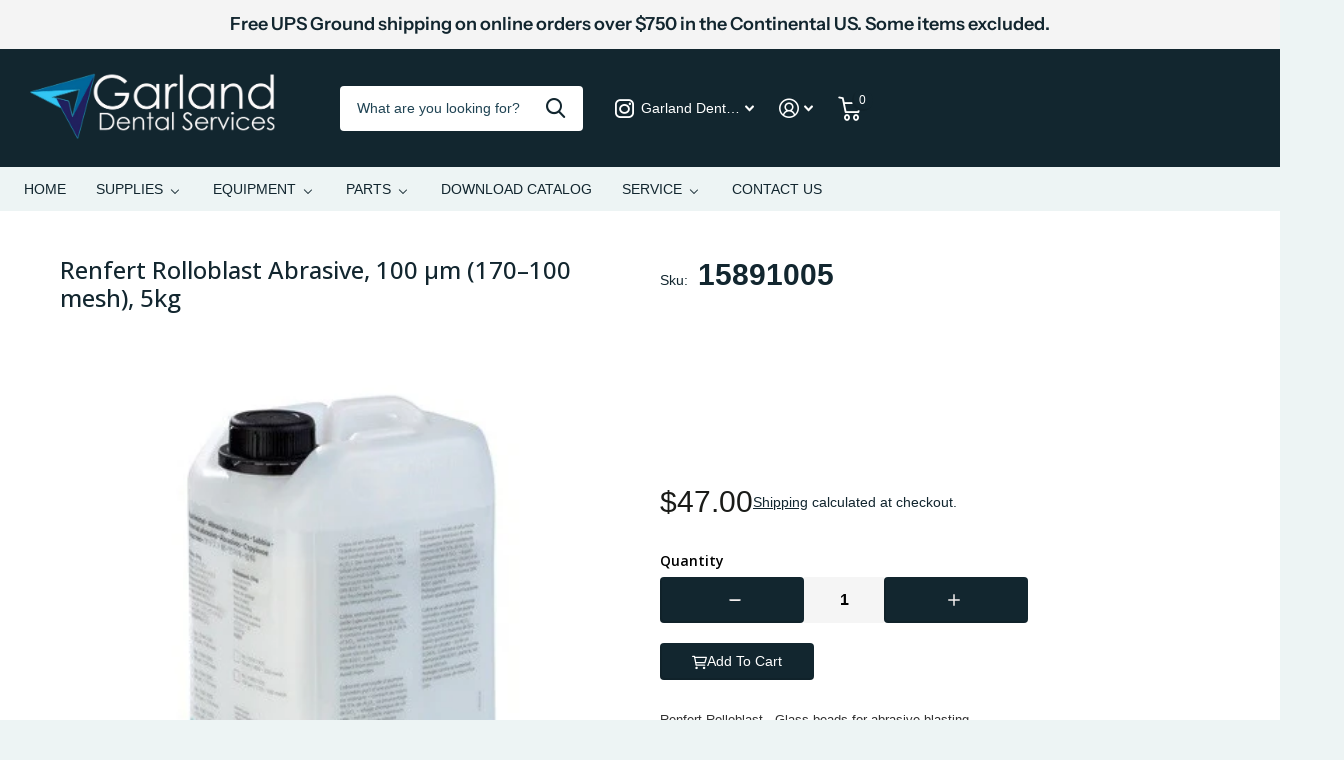

--- FILE ---
content_type: text/html; charset=utf-8
request_url: https://garlanddental.com/products/renfert-rolloblast-abrasive-100-%C2%B5m-170-100-mesh-5kg
body_size: 61060
content:
<!doctype html>
<html
  lang="en"
  data-theme="xtra"
  dir="ltr"
  class="no-js  "
>
  <style>
  nav.header__inline-menu .header__submenu{
    max-height: 100vh;
    overflow: scroll;
    height: 400px;
  }
  </style>
  <head>
 
<meta charset="utf-8">
    <meta http-equiv="x-ua-compatible" content="ie=edge">
    <title>
      Renfert Rolloblast Abrasive, 100 µm (170–100 mesh), 5kg
       &ndash; Garland Dental Services
    </title><meta name="description" content="Non-abrasive glass beads for smoothing and condensing of surfaces.Guarantees silky matt surface with no light reflection.For the finest surface treatment of precious and non-precious metal alloys.Does not cause silicosis."><meta name="theme-color" content="">
    <meta name="MobileOptimized" content="320">
    <meta name="HandheldFriendly" content="true">
    <meta
      name="viewport"
      content="width=device-width, initial-scale=1, minimum-scale=1, maximum-scale=5, viewport-fit=cover, shrink-to-fit=no"
    >
    <meta name="msapplication-config" content="//garlanddental.com/cdn/shop/t/3/assets/browserconfig.xml?v=52024572095365081671677602284">
    <link rel="canonical" href="https://garlanddental.com/products/renfert-rolloblast-abrasive-100-%c2%b5m-170-100-mesh-5kg">
    <link rel="preconnect" href="https://cdn.shopify.com" crossorigin>
    <link rel="preconnect" href="https://fonts.shopifycdn.com" crossorigin><link rel="preload" as="style" href="//garlanddental.com/cdn/shop/t/3/assets/screen.css?v=39438732891504958611718520080">
    <link rel="preload" as="style" href="//garlanddental.com/cdn/shop/t/3/assets/screen-settings.css?v=14217962944281451111763407714">
    
    <link rel="preload" as="font" href="//garlanddental.com/cdn/fonts/instrument_sans/instrumentsans_n6.27dc66245013a6f7f317d383a3cc9a0c347fb42d.woff2" type="font/woff2" crossorigin>
    
    <link rel="preload" as="font" href="//garlanddental.com/cdn/shop/t/3/assets/icomoon.woff2?v=50340142654461913891680275363" crossorigin>
    <link media="screen" rel="stylesheet" href="//garlanddental.com/cdn/shop/t/3/assets/screen.css?v=39438732891504958611718520080" id="core-css">
    
    <noscript><link rel="stylesheet" href="//garlanddental.com/cdn/shop/t/3/assets/async-menu.css?v=89497427242209696611680275370"></noscript><link media="screen" rel="stylesheet" href="//garlanddental.com/cdn/shop/t/3/assets/page-product.css?v=1067217599191161781680275353" id="product-css"><link media="screen" rel="stylesheet" href="//garlanddental.com/cdn/shop/t/3/assets/screen-settings.css?v=14217962944281451111763407714" id="custom-css">
<link rel="icon" href="//garlanddental.com/cdn/shop/files/logofaviconalone.png?crop=center&height=32&v=1677610675&width=32" type="image/png">
      <link rel="mask-icon" href="safari-pinned-tab.svg" color="#333333">
      <link rel="apple-touch-icon" href="apple-touch-icon.png"><link rel="manifest" href="//garlanddental.com/cdn/shop/t/3/assets/manifest.json?v=69675086569049310631677602284">
    <link rel="preconnect" href="//cdn.shopify.com">
    <script>
      document.documentElement.classList.remove('no-js'); document.documentElement.classList.add('js');
    </script>
    <meta name="msapplication-config" content="//garlanddental.com/cdn/shop/t/3/assets/browserconfig.xml?v=52024572095365081671677602284">
<meta property="og:title" content="Renfert Rolloblast Abrasive, 100 µm (170–100 mesh), 5kg">
<meta property="og:type" content="product">
<meta property="og:description" content="Non-abrasive glass beads for smoothing and condensing of surfaces.Guarantees silky matt surface with no light reflection.For the finest surface treatment of precious and non-precious metal alloys.Does not cause silicosis.">
<meta property="og:site_name" content="Garland Dental Services">
<meta property="og:url" content="https://garlanddental.com/products/renfert-rolloblast-abrasive-100-%c2%b5m-170-100-mesh-5kg">

  
  <meta property="product:price:amount" content="$47.00">
  <meta property="og:price:amount" content="$47.00">
  <meta property="og:price:currency" content="USD">
  <meta property="og:availability" content="instock" />

<meta property="og:image" content="//garlanddental.com/cdn/shop/products/GDS_Productcopy62d.jpg?crop=center&height=500&v=1681743640&width=600">

<meta name="twitter:title" content="Renfert Rolloblast Abrasive, 100 µm (170–100 mesh), 5kg">
<meta name="twitter:description" content="Non-abrasive glass beads for smoothing and condensing of surfaces.Guarantees silky matt surface with no light reflection.For the finest surface treatment of precious and non-precious metal alloys.Does not cause silicosis.">
<meta name="twitter:site" content="Garland Dental Services">

<meta property="twitter:image" content="//garlanddental.com/cdn/shop/products/GDS_Productcopy62d.jpg?crop=center&height=500&v=1681743640&width=600">
<script type="application/ld+json">
  [{
        "@context": "http://schema.org",
        "@type": "Product",
        "name": "Renfert Rolloblast Abrasive, 100 µm (170–100 mesh), 5kg",
        "url": "https://garlanddental.com/products/renfert-rolloblast-abrasive-100-%C2%B5m-170-100-mesh-5kg","brand": { "@type": "Brand", "name": "Renfert" },"description": "Renfert Rolloblast - Glass beads for abrasive blasting.\nBead size: 100µm \nWhat is it used for? 100 micron glass is good for surface conditioning and condensing.\nAvailable in 5kg\n\nGuarantees a silky, matte surface without light reflection\nFor fine surface treatment of precious and non-precious metal alloys\nGlass does not cause silicosis\n","image": "//garlanddental.com/cdn/shop/products/GDS_Productcopy62d.jpg?crop=center&height=500&v=1681743640&width=600","gtin8": "","sku": "15891005","offers": {
          "@type": "Offer",
          "price": "47.0",
          "url": "https://garlanddental.com/products/renfert-rolloblast-abrasive-100-%C2%B5m-170-100-mesh-5kg",
          "priceValidUntil": "2027-01-19",
          "priceCurrency": "USD"}
      },{
      "@context": "http://schema.org/",
      "@type": "Organization",
      "url": "https://garlanddental.com/products/renfert-rolloblast-abrasive-100-%c2%b5m-170-100-mesh-5kg",
      "name": "Garland Dental Services",
      "legalName": "Garland Dental Services",
      "description": "Non-abrasive glass beads for smoothing and condensing of surfaces.Guarantees silky matt surface with no light reflection.For the finest surface treatment of precious and non-precious metal alloys.Does not cause silicosis.","contactPoint": {
        "@type": "ContactPoint",
        "contactType": "Customer service",
        "telephone": "214-461-5618"
      },
      "address": {
        "@type": "PostalAddress",
        "streetAddress": "3751 Cavalier Drive",
        "addressLocality": "Garland",
        "postalCode": "75042",
        "addressCountry": "UNITED STATES"
      }
    },
    {
      "@context": "http://schema.org",
      "@type": "WebSite",
      "url": "https://garlanddental.com/products/renfert-rolloblast-abrasive-100-%c2%b5m-170-100-mesh-5kg",
      "name": "Garland Dental Services",
      "description": "Non-abrasive glass beads for smoothing and condensing of surfaces.Guarantees silky matt surface with no light reflection.For the finest surface treatment of precious and non-precious metal alloys.Does not cause silicosis.",
      "author": [
        {
          "@type": "Organization",
          "url": "https://www.someoneyouknow.online",
          "name": "Someoneyouknow",
          "address": {
            "@type": "PostalAddress",
            "streetAddress": "Wilhelminaplein 25",
            "addressLocality": "Eindhoven",
            "addressRegion": "NB",
            "postalCode": "5611 HG",
            "addressCountry": "NL"
          }
        }
      ]
    }
  ]
</script>

    <script>window.performance && window.performance.mark && window.performance.mark('shopify.content_for_header.start');</script><meta name="google-site-verification" content="E7B5hs1I69Wma3t8iJ3_VHlIwn70NO8OrbrxhTacFdg">
<meta id="shopify-digital-wallet" name="shopify-digital-wallet" content="/63234736387/digital_wallets/dialog">
<link rel="alternate" type="application/json+oembed" href="https://garlanddental.com/products/renfert-rolloblast-abrasive-100-%c2%b5m-170-100-mesh-5kg.oembed">
<script async="async" src="/checkouts/internal/preloads.js?locale=en-US"></script>
<script id="shopify-features" type="application/json">{"accessToken":"ed273a200d32e6865bd1b7ae6ec03162","betas":["rich-media-storefront-analytics"],"domain":"garlanddental.com","predictiveSearch":true,"shopId":63234736387,"locale":"en"}</script>
<script>var Shopify = Shopify || {};
Shopify.shop = "garlanddental.myshopify.com";
Shopify.locale = "en";
Shopify.currency = {"active":"USD","rate":"1.0"};
Shopify.country = "US";
Shopify.theme = {"name":"Xtra","id":136656945411,"schema_name":"Xtra","schema_version":"3.0.0","theme_store_id":1609,"role":"main"};
Shopify.theme.handle = "null";
Shopify.theme.style = {"id":null,"handle":null};
Shopify.cdnHost = "garlanddental.com/cdn";
Shopify.routes = Shopify.routes || {};
Shopify.routes.root = "/";</script>
<script type="module">!function(o){(o.Shopify=o.Shopify||{}).modules=!0}(window);</script>
<script>!function(o){function n(){var o=[];function n(){o.push(Array.prototype.slice.apply(arguments))}return n.q=o,n}var t=o.Shopify=o.Shopify||{};t.loadFeatures=n(),t.autoloadFeatures=n()}(window);</script>
<script id="shop-js-analytics" type="application/json">{"pageType":"product"}</script>
<script defer="defer" async type="module" src="//garlanddental.com/cdn/shopifycloud/shop-js/modules/v2/client.init-shop-cart-sync_C5BV16lS.en.esm.js"></script>
<script defer="defer" async type="module" src="//garlanddental.com/cdn/shopifycloud/shop-js/modules/v2/chunk.common_CygWptCX.esm.js"></script>
<script type="module">
  await import("//garlanddental.com/cdn/shopifycloud/shop-js/modules/v2/client.init-shop-cart-sync_C5BV16lS.en.esm.js");
await import("//garlanddental.com/cdn/shopifycloud/shop-js/modules/v2/chunk.common_CygWptCX.esm.js");

  window.Shopify.SignInWithShop?.initShopCartSync?.({"fedCMEnabled":true,"windoidEnabled":true});

</script>
<script>(function() {
  var isLoaded = false;
  function asyncLoad() {
    if (isLoaded) return;
    isLoaded = true;
    var urls = ["https:\/\/design-packs.herokuapp.com\/design_packs_file.js?shop=garlanddental.myshopify.com","https:\/\/cdn.s3.pop-convert.com\/pcjs.production.min.js?unique_id=garlanddental.myshopify.com\u0026shop=garlanddental.myshopify.com","https:\/\/script.pop-convert.com\/new-micro\/production.pc.min.js?unique_id=garlanddental.myshopify.com\u0026shop=garlanddental.myshopify.com"];
    for (var i = 0; i < urls.length; i++) {
      var s = document.createElement('script');
      s.type = 'text/javascript';
      s.async = true;
      s.src = urls[i];
      var x = document.getElementsByTagName('script')[0];
      x.parentNode.insertBefore(s, x);
    }
  };
  if(window.attachEvent) {
    window.attachEvent('onload', asyncLoad);
  } else {
    window.addEventListener('load', asyncLoad, false);
  }
})();</script>
<script id="__st">var __st={"a":63234736387,"offset":-21600,"reqid":"172d39c9-2744-4a24-a3a2-06427aee6780-1768832078","pageurl":"garlanddental.com\/products\/renfert-rolloblast-abrasive-100-%C2%B5m-170-100-mesh-5kg","u":"157a26741f87","p":"product","rtyp":"product","rid":8018854871299};</script>
<script>window.ShopifyPaypalV4VisibilityTracking = true;</script>
<script id="captcha-bootstrap">!function(){'use strict';const t='contact',e='account',n='new_comment',o=[[t,t],['blogs',n],['comments',n],[t,'customer']],c=[[e,'customer_login'],[e,'guest_login'],[e,'recover_customer_password'],[e,'create_customer']],r=t=>t.map((([t,e])=>`form[action*='/${t}']:not([data-nocaptcha='true']) input[name='form_type'][value='${e}']`)).join(','),a=t=>()=>t?[...document.querySelectorAll(t)].map((t=>t.form)):[];function s(){const t=[...o],e=r(t);return a(e)}const i='password',u='form_key',d=['recaptcha-v3-token','g-recaptcha-response','h-captcha-response',i],f=()=>{try{return window.sessionStorage}catch{return}},m='__shopify_v',_=t=>t.elements[u];function p(t,e,n=!1){try{const o=window.sessionStorage,c=JSON.parse(o.getItem(e)),{data:r}=function(t){const{data:e,action:n}=t;return t[m]||n?{data:e,action:n}:{data:t,action:n}}(c);for(const[e,n]of Object.entries(r))t.elements[e]&&(t.elements[e].value=n);n&&o.removeItem(e)}catch(o){console.error('form repopulation failed',{error:o})}}const l='form_type',E='cptcha';function T(t){t.dataset[E]=!0}const w=window,h=w.document,L='Shopify',v='ce_forms',y='captcha';let A=!1;((t,e)=>{const n=(g='f06e6c50-85a8-45c8-87d0-21a2b65856fe',I='https://cdn.shopify.com/shopifycloud/storefront-forms-hcaptcha/ce_storefront_forms_captcha_hcaptcha.v1.5.2.iife.js',D={infoText:'Protected by hCaptcha',privacyText:'Privacy',termsText:'Terms'},(t,e,n)=>{const o=w[L][v],c=o.bindForm;if(c)return c(t,g,e,D).then(n);var r;o.q.push([[t,g,e,D],n]),r=I,A||(h.body.append(Object.assign(h.createElement('script'),{id:'captcha-provider',async:!0,src:r})),A=!0)});var g,I,D;w[L]=w[L]||{},w[L][v]=w[L][v]||{},w[L][v].q=[],w[L][y]=w[L][y]||{},w[L][y].protect=function(t,e){n(t,void 0,e),T(t)},Object.freeze(w[L][y]),function(t,e,n,w,h,L){const[v,y,A,g]=function(t,e,n){const i=e?o:[],u=t?c:[],d=[...i,...u],f=r(d),m=r(i),_=r(d.filter((([t,e])=>n.includes(e))));return[a(f),a(m),a(_),s()]}(w,h,L),I=t=>{const e=t.target;return e instanceof HTMLFormElement?e:e&&e.form},D=t=>v().includes(t);t.addEventListener('submit',(t=>{const e=I(t);if(!e)return;const n=D(e)&&!e.dataset.hcaptchaBound&&!e.dataset.recaptchaBound,o=_(e),c=g().includes(e)&&(!o||!o.value);(n||c)&&t.preventDefault(),c&&!n&&(function(t){try{if(!f())return;!function(t){const e=f();if(!e)return;const n=_(t);if(!n)return;const o=n.value;o&&e.removeItem(o)}(t);const e=Array.from(Array(32),(()=>Math.random().toString(36)[2])).join('');!function(t,e){_(t)||t.append(Object.assign(document.createElement('input'),{type:'hidden',name:u})),t.elements[u].value=e}(t,e),function(t,e){const n=f();if(!n)return;const o=[...t.querySelectorAll(`input[type='${i}']`)].map((({name:t})=>t)),c=[...d,...o],r={};for(const[a,s]of new FormData(t).entries())c.includes(a)||(r[a]=s);n.setItem(e,JSON.stringify({[m]:1,action:t.action,data:r}))}(t,e)}catch(e){console.error('failed to persist form',e)}}(e),e.submit())}));const S=(t,e)=>{t&&!t.dataset[E]&&(n(t,e.some((e=>e===t))),T(t))};for(const o of['focusin','change'])t.addEventListener(o,(t=>{const e=I(t);D(e)&&S(e,y())}));const B=e.get('form_key'),M=e.get(l),P=B&&M;t.addEventListener('DOMContentLoaded',(()=>{const t=y();if(P)for(const e of t)e.elements[l].value===M&&p(e,B);[...new Set([...A(),...v().filter((t=>'true'===t.dataset.shopifyCaptcha))])].forEach((e=>S(e,t)))}))}(h,new URLSearchParams(w.location.search),n,t,e,['guest_login'])})(!0,!0)}();</script>
<script integrity="sha256-4kQ18oKyAcykRKYeNunJcIwy7WH5gtpwJnB7kiuLZ1E=" data-source-attribution="shopify.loadfeatures" defer="defer" src="//garlanddental.com/cdn/shopifycloud/storefront/assets/storefront/load_feature-a0a9edcb.js" crossorigin="anonymous"></script>
<script data-source-attribution="shopify.dynamic_checkout.dynamic.init">var Shopify=Shopify||{};Shopify.PaymentButton=Shopify.PaymentButton||{isStorefrontPortableWallets:!0,init:function(){window.Shopify.PaymentButton.init=function(){};var t=document.createElement("script");t.src="https://garlanddental.com/cdn/shopifycloud/portable-wallets/latest/portable-wallets.en.js",t.type="module",document.head.appendChild(t)}};
</script>
<script data-source-attribution="shopify.dynamic_checkout.buyer_consent">
  function portableWalletsHideBuyerConsent(e){var t=document.getElementById("shopify-buyer-consent"),n=document.getElementById("shopify-subscription-policy-button");t&&n&&(t.classList.add("hidden"),t.setAttribute("aria-hidden","true"),n.removeEventListener("click",e))}function portableWalletsShowBuyerConsent(e){var t=document.getElementById("shopify-buyer-consent"),n=document.getElementById("shopify-subscription-policy-button");t&&n&&(t.classList.remove("hidden"),t.removeAttribute("aria-hidden"),n.addEventListener("click",e))}window.Shopify?.PaymentButton&&(window.Shopify.PaymentButton.hideBuyerConsent=portableWalletsHideBuyerConsent,window.Shopify.PaymentButton.showBuyerConsent=portableWalletsShowBuyerConsent);
</script>
<script data-source-attribution="shopify.dynamic_checkout.cart.bootstrap">document.addEventListener("DOMContentLoaded",(function(){function t(){return document.querySelector("shopify-accelerated-checkout-cart, shopify-accelerated-checkout")}if(t())Shopify.PaymentButton.init();else{new MutationObserver((function(e,n){t()&&(Shopify.PaymentButton.init(),n.disconnect())})).observe(document.body,{childList:!0,subtree:!0})}}));
</script>
<link id="shopify-accelerated-checkout-styles" rel="stylesheet" media="screen" href="https://garlanddental.com/cdn/shopifycloud/portable-wallets/latest/accelerated-checkout-backwards-compat.css" crossorigin="anonymous">
<style id="shopify-accelerated-checkout-cart">
        #shopify-buyer-consent {
  margin-top: 1em;
  display: inline-block;
  width: 100%;
}

#shopify-buyer-consent.hidden {
  display: none;
}

#shopify-subscription-policy-button {
  background: none;
  border: none;
  padding: 0;
  text-decoration: underline;
  font-size: inherit;
  cursor: pointer;
}

#shopify-subscription-policy-button::before {
  box-shadow: none;
}

      </style>

<script>window.performance && window.performance.mark && window.performance.mark('shopify.content_for_header.end');</script>
    <style>
@media only screen and (min-width: 1024px) {
    #root .l4pr picture {
        height: auto !important;
    }
    
    .l4pr li a,
    .l4pr .li a,
.l4pr img {
        max-height: 430px !important;
    }
    
    .swiper-autoheight,
    .swiper-autoheight .swiper-slide {
        max-height: 430px;
    }
.l4pr li.square {
    padding-top: 80%;
}
}
</style>
  <link rel="preload" href="//garlanddental.com/cdn/shop/t/3/assets/design-pack-styles.css?v=173712910775263944171719587011" as="style">
<link href="//garlanddental.com/cdn/shop/t/3/assets/design-pack-styles.css?v=173712910775263944171719587011" rel="stylesheet" type="text/css" media="all" /> 


<script async src="//414604.tctm.xyz/t.js"></script>

<meta name="google-site-verification" content="6zIi2GU6RCdYntWbHwcvUhmZv1nlaeB_8wmZf4XjMKo" />

<!-- BEGIN app block: shopify://apps/bm-country-blocker-ip-blocker/blocks/boostmark-blocker/bf9db4b9-be4b-45e1-8127-bbcc07d93e7e -->

  <script src="https://cdn.shopify.com/extensions/019b300f-1323-7b7a-bda2-a589132c3189/boostymark-regionblock-71/assets/blocker.js?v=4&shop=garlanddental.myshopify.com" async></script>
  <script src="https://cdn.shopify.com/extensions/019b300f-1323-7b7a-bda2-a589132c3189/boostymark-regionblock-71/assets/jk4ukh.js?c=6&shop=garlanddental.myshopify.com" async></script>

  

  

  

  

  













<!-- END app block --><!-- BEGIN app block: shopify://apps/smind-sections/blocks/theme-helper/71ba2d48-8be4-4535-bc1f-0fea499001d4 -->
    
    <!-- BEGIN app snippet: assets --><link href="//cdn.shopify.com/extensions/019b9ca6-aa99-7118-9745-0a98ab4d324a/smind-app-311/assets/smi-base.min.css" rel="stylesheet" type="text/css" media="all" />



<script type="text/javascript">
  window.smiObject = {
    productId: '8018854871299',
    timezone: 'Asia/Phnom_Penh',
    cartType: `drawer`,
    routes: {
      cart_add_url: `/cart/add`,
      cart_change_url: `/cart/change`,
      cart_update_url: `/cart/update`,
      cart_url: `/cart`,
      predictive_search_url: `/search/suggest`,
      search_url: `/search`
    },
    settings: {
      currencyFormat: "${{amount}}",
      moneyFormat: "${{amount}}",
      moneyWithCurrencyFormat: "${{amount}} USD"
    }
  };

  window.smind = window.smind || {}

  window.smind.initializeWhenReady = (callback, classes = [], maxRetries = 12, interval = 250) => {

    const tryInitialize = (counter = 0) => {

      const allClassesLoaded = classes.every(cls => typeof window[cls] !== 'undefined' || typeof window.smind[cls] !== 'undefined');

      if (allClassesLoaded) {
        return callback();
      }

      if (counter < maxRetries) {
        setTimeout(() => tryInitialize(counter + 1), interval);
      }
    };

    if (Shopify.designMode) {
      if (document.readyState === 'complete') {
        tryInitialize();
      }
      document.addEventListener('smiReloadSection', callback);
    }

    document.addEventListener('DOMContentLoaded', () => tryInitialize());
  }
</script>



<script src="https://cdn.shopify.com/extensions/019b9ca6-aa99-7118-9745-0a98ab4d324a/smind-app-311/assets/smi-base.min.js" defer></script>
<script src="https://cdn.shopify.com/extensions/019b9ca6-aa99-7118-9745-0a98ab4d324a/smind-app-311/assets/smi-product-blocks.js" async></script>
<script src="https://cdn.shopify.com/extensions/019b9ca6-aa99-7118-9745-0a98ab4d324a/smind-app-311/assets/smi-parallax.min.js" defer></script>


<script src="https://cdn.shopify.com/extensions/019b9ca6-aa99-7118-9745-0a98ab4d324a/smind-app-311/assets/smi-animations.js" defer></script>





<!-- END app snippet -->

    
        
        <!-- BEGIN app snippet: theme-modal --><script id="smi-base-section-modal" src="https://cdn.shopify.com/extensions/019b9ca6-aa99-7118-9745-0a98ab4d324a/smind-app-311/assets/smi-section-modal.min.js" data-app="free" defer></script><!-- END app snippet -->
		<!-- BEGIN app snippet: check-styles --><!-- END app snippet -->
    
    


<!-- END app block --><!-- BEGIN app block: shopify://apps/buddha-mega-menu-navigation/blocks/megamenu/dbb4ce56-bf86-4830-9b3d-16efbef51c6f -->
<script>
        var productImageAndPrice = [],
            collectionImages = [],
            articleImages = [],
            mmLivIcons = false,
            mmFlipClock = false,
            mmFixesUseJquery = false,
            mmNumMMI = 7,
            mmSchemaTranslation = {},
            mmMenuStrings =  {"menuStrings":{"default":{"HOME":"HOME","SUPPLIES":"SUPPLIES","Abrasive Media":"Abrasive Media","Aluminum Oxide":"Aluminum Oxide","Glass Beads":"Glass Beads","Abrasives & Polishers":"Abrasives & Polishers","Acrylics":"Acrylics","ACRYLICS":"ACRYLICS","Diamond D High Impact Pour Acrylic":"Diamond D High Impact Pour Acrylic","Diamond D® Heat Cure Acrylic":"Diamond D® Heat Cure Acrylic","Diamond D® Self Cure Acrylic":"Diamond D® Self Cure Acrylic","Brushes":"Brushes","Burs":"Burs","Handpiece & Lathe":"Handpiece & Lathe","Bench Lathe Burs":"Bench Lathe Burs","Fastmill Burs":"Fastmill Burs","Flexible Partial Burs":"Flexible Partial Burs","Handpiece Carbide Burs":"Handpiece Carbide Burs","Handpiece Solid Carbide Burs":"Handpiece Solid Carbide Burs","Step Drill":"Step Drill","TriCutter":"TriCutter","Horico Burs":"Horico Burs","Amann Girrbach Milling Tools":"Amann Girrbach Milling Tools","AG RFID for Matik":"AG RFID for Matik","AG RFID for Mikro":"AG RFID for Mikro","AG RFID for Matron":"AG RFID for Matron","AG RFID for Motion 2/3":"AG RFID for Motion 2/3","Hyperion Milling Burs":"Hyperion Milling Burs","Roland Milling Tools":"Roland Milling Tools","Roland ZGB Wet Milling":"Roland ZGB Wet Milling","Roland ZGB2 Wet Milling":"Roland ZGB2 Wet Milling","Roland ZCB Dry Milling":"Roland ZCB Dry Milling","Roland ZDB Dry Milling":"Roland ZDB Dry Milling","Roland ZPB PMMA Dry Milling":"Roland ZPB PMMA Dry Milling","Sagemax Milling Tools":"Sagemax Milling Tools","Sagemax NexxZr Milling Tools":"Sagemax NexxZr Milling Tools","Ceramic Pastes & Coloring Systems":"Ceramic Pastes & Coloring Systems","Sagemax Paint 3D":"Sagemax Paint 3D","YETI K2 MyStains & Structure System":"YETI K2 MyStains & Structure System","Aidite Biomic":"Aidite Biomic","Amann Girrbach Liquids & Colors":"Amann Girrbach Liquids & Colors","Cleaning Device Accessories":"Cleaning Device Accessories","CLEANING DEVICE ACCESSORIES":"CLEANING DEVICE ACCESSORIES","Cleaning Supplies":"Cleaning Supplies","CLEANING SUPPLIES":"CLEANING SUPPLIES","Crucibles":"Crucibles","CRUCIBLES":"CRUCIBLES","BEGO Crucibles":"BEGO Crucibles","Buffalo Crucibles":"Buffalo Crucibles","Jelenko Crucibles":"Jelenko Crucibles","Kerr Crucibles":"Kerr Crucibles","Kulzer Crucibles":"Kulzer Crucibles","Die & Model":"Die & Model","DIE & MODEL":"DIE & MODEL","Dental Model Systems":"Dental Model Systems","Giroform Accessories":"Giroform Accessories","Die Varnish":"Die Varnish","Drill Bits":"Drill Bits","Model Casting":"Model Casting","Model Pins":"Model Pins","Digital Supplies":"Digital Supplies","Duplicating Materials":"Duplicating Materials","DUPLICATING MATERIALS":"DUPLICATING MATERIALS","Elos Implant Components":"Elos Implant Components","Select your Implant System":"Select your Implant System","BioHorizons Multi-Unit Abutment":"BioHorizons Multi-Unit Abutment","BioHorizons Internal":"BioHorizons Internal","Camlog":"Camlog","Camlog Bar Abutment":"Camlog Bar Abutment","Dentsply Ankylos":"Dentsply Ankylos","Dentsply Ankylos Balance Base Abutment":"Dentsply Ankylos Balance Base Abutment","Dentsply Astra Tech TX":"Dentsply Astra Tech TX","Dentsply Astra Tech UniAbutment":"Dentsply Astra Tech UniAbutment","Dentsply Astra Tech EV":"Dentsply Astra Tech EV","Dentsply Astra Tech Profile EV":"Dentsply Astra Tech Profile EV","Dentsply Astra Tech UniAbutment EV":"Dentsply Astra Tech UniAbutment EV","Dentsply MultiBase EV":"Dentsply MultiBase EV","Hiossen ET":"Hiossen ET","Nobel Biocare Brånemark":"Nobel Biocare Brånemark","Nobel Biocare Conical Connection":"Nobel Biocare Conical Connection","Nobel Biocare MUA":"Nobel Biocare MUA","Nobel Biocare Replace":"Nobel Biocare Replace","Straumann Bone Level":"Straumann Bone Level","Straumann Screw-Retained Abutment":"Straumann Screw-Retained Abutment","Straumann Tissue Level":"Straumann Tissue Level","Straumann BLX":"Straumann BLX","Zimvie Certain Internal Connection":"Zimvie Certain Internal Connection","Zimvie External Hex Connection":"Zimvie External Hex Connection","Zimvie Tapered Screw-Vent":"Zimvie Tapered Screw-Vent","Investments":"Investments","INVESTMENTS":"INVESTMENTS","Light Curing Supplies":"Light Curing Supplies","Mixing Trays":"Mixing Trays","Occlusion Sprays":"Occlusion Sprays","OCCLUSION SPRAYS":"OCCLUSION SPRAYS","Plaster Traps":"Plaster Traps","PLASTER TRAPS":"PLASTER TRAPS","Pressables":"Pressables","Amber Press":"Amber Press","Replacement Filters":"Replacement Filters","REPLACEMENT FILTERS":"REPLACEMENT FILTERS","BOFA":"BOFA","Handler":"Handler","Quatro":"Quatro","Ray Foster":"Ray Foster","Renfert":"Renfert","Vaniman":"Vaniman","Stones & Plasters":"Stones & Plasters","Thermoplastics":"Thermoplastics","ProTech Elite Vacuum Forming Material Trial Pack 8/pk":"ProTech Elite Vacuum Forming Material Trial Pack 8/pk","ProTech Whitening Tray Material - EVA .040":"ProTech Whitening Tray Material - EVA .040"," Retainer Material - Clear .030":" Retainer Material - Clear .030","Whitening Tray Material - .020":"Whitening Tray Material - .020","Surgical Guide Material - .080":"Surgical Guide Material - .080","Elite Splint Material - .060":"Elite Splint Material - .060","Temp C&B Form Material - .020":"Temp C&B Form Material - .020","Night Guard Material - Hard/Soft":"Night Guard Material - Hard/Soft","Night Guard Material - Laminate, Soft ":"Night Guard Material - Laminate, Soft ","Keystone":"Keystone","Pro-Form Mouthguard Laminates":"Pro-Form Mouthguard Laminates","Pro-Form Glitter Guards":"Pro-Form Glitter Guards","Dual-Color Laminates":"Dual-Color Laminates","Tie Dye Laminates":"Tie Dye Laminates","Tri-Color Laminates":"Tri-Color Laminates","Pro-Form Fun Guards":"Pro-Form Fun Guards","Mouthguard Resin Sheets":"Mouthguard Resin Sheets","Dual Laminates (E-Gasket)":"Dual Laminates (E-Gasket)","Splint Material":"Splint Material","Coping Material":"Coping Material","Soft EVA":"Soft EVA","Youth Mouthguard Laminates":"Youth Mouthguard Laminates","Crown & Bridge Material":"Crown & Bridge Material","Retainer Material":"Retainer Material","Pro-Form Niteguards":"Pro-Form Niteguards","Wax":"Wax","WAX A - F":"WAX A - F","Base Plate Wax":"Base Plate Wax","Bite Wax":"Bite Wax","Block-Out Wax":"Block-Out Wax","Boxing Wax":"Boxing Wax","CAD/CAM Wax":"CAD/CAM Wax","Carving Wax":"Carving Wax","Casting Wax":"Casting Wax","Dipping Wax":"Dipping Wax","WAX G - Z":"WAX G - Z","Gator Wax":"Gator Wax","Model Casting Wax":"Model Casting Wax","Modeling & Special Waxes":"Modeling & Special Waxes","Pontics":"Pontics","Samples & Sets":"Samples & Sets","Sculpturing Waxes":"Sculpturing Waxes","Sticky Wax":"Sticky Wax","Wire Wax":"Wire Wax","EQUIPMENT":"EQUIPMENT","3D-C":"3D-C","3D Printers":"3D Printers","Abrasive Blasters":"Abrasive Blasters","Aerosol Suctions":"Aerosol Suctions","Air Compressors":"Air Compressors","Articulators Main Page":"Articulators Main Page","Boil Out Units":"Boil Out Units","Bunsen Burners":"Bunsen Burners","Casting Machines":"Casting Machines","Chisels":"Chisels","Cleaning Devices":"Cleaning Devices","Curing Units":"Curing Units","D-F":"D-F","Debris Containment":"Debris Containment","Dental Vibrators":"Dental Vibrators","Duplicators":"Duplicators","Dust Collectors - Bench":"Dust Collectors - Bench","Dust Collectors - Milling":"Dust Collectors - Milling","Electropolishing":"Electropolishing","Flask Presses":"Flask Presses","Furnaces - Burn Out":"Furnaces - Burn Out","Furnaces - Porc/Press":"Furnaces - Porc/Press","Furnaces - Sintering":"Furnaces - Sintering","H-Po":"H-Po","Handpiece Systems - Air":"Handpiece Systems - Air","Handpieces - Air  (Replacement)":"Handpieces - Air  (Replacement)","Handpiece Systems - Electric":"Handpiece Systems - Electric","Handpieces - Electric  (Replacement)":"Handpieces - Electric  (Replacement)","Laser Welding":"Laser Welding","Lathes/Grinders":"Lathes/Grinders","Light Curing Units":"Light Curing Units","Microscopes":"Microscopes","Milling Machines":"Milling Machines","Model Trimmers":"Model Trimmers","Pin Setters":"Pin Setters","Polishing Stations":"Polishing Stations","Pr-Z":"Pr-Z","Pressure Pots":"Pressure Pots","Scanners":"Scanners","Steamers":"Steamers","Stone Dispensers":"Stone Dispensers","Vacuum Formers":"Vacuum Formers","Vacuum Mixers":"Vacuum Mixers","Wash & Cure":"Wash & Cure","Waxing Tools":"Waxing Tools","Refurbished Equipment":"Refurbished Equipment","PARTS":"PARTS","Abrasive Blaster Parts":"Abrasive Blaster Parts","Articulator Parts":"Articulator Parts","Chisel Parts":"Chisel Parts","Curing Unit Parts":"Curing Unit Parts","Facebow Parts & Accessories":"Facebow Parts & Accessories","Furnace Parts":"Furnace Parts","Burn Out Furnace Parts":"Burn Out Furnace Parts","Jelenko":"Jelenko","Jelrus":"Jelrus","Nabertherm 1/12":"Nabertherm 1/12","Nabertherm 3/11":"Nabertherm 3/11","Vulcan 130 Series":"Vulcan 130 Series","Vulcan 550 Series":"Vulcan 550 Series","Whip Mix Infinity L30":"Whip Mix Infinity L30","Whip Mix Infinity M30":"Whip Mix Infinity M30","Whip Mix PDQ Medium":"Whip Mix PDQ Medium","Whip Mix PDQ Large":"Whip Mix PDQ Large","Porcelain/Pressing Parts":"Porcelain/Pressing Parts","Dekema 3001, M, D":"Dekema 3001, M, D","Dekema 624":"Dekema 624","Dekema 624i":"Dekema 624i","Dekema 654 Press-i-dent":"Dekema 654 Press-i-dent","Dekema 654i Press-i-dent":"Dekema 654i Press-i-dent","Ney":"Ney","Whip Mix Pro100 Series":"Whip Mix Pro100 Series","Whip Mix Pro200 Series":"Whip Mix Pro200 Series","Sintering Furnace Parts 1":"Sintering Furnace Parts 1","Amann Girrbach Argotherm":"Amann Girrbach Argotherm","Amann Girrbach Argotherm 2":"Amann Girrbach Argotherm 2","Amann Girrbach Ceramill Therm":"Amann Girrbach Ceramill Therm","Amann Girrbach Ceramill Therm 2":"Amann Girrbach Ceramill Therm 2","Amann Girrbach Ceramill Therm 3":"Amann Girrbach Ceramill Therm 3","Amann Girrbach Ceramill Therm S":"Amann Girrbach Ceramill Therm S","Dekema 664":"Dekema 664","Dekema 664i":"Dekema 664i","Dekema 674":"Dekema 674","Dekema 674i":"Dekema 674i","Dekema BaSiC":"Dekema BaSiC","Dekema uSiC":"Dekema uSiC","Ivoclar S1":"Ivoclar S1","Sintering Furnace Parts 2":"Sintering Furnace Parts 2","Mihm-Vogt HTS-2 | Siladent Silasint L":"Mihm-Vogt HTS-2 | Siladent Silasint L","LHT 01/16 Turbo Fire":"LHT 01/16 Turbo Fire","Nabertherm LHT 01/17 D (Series 2018)":"Nabertherm LHT 01/17 D (Series 2018)","Nabertherm LHT 01/17 LB Speed":"Nabertherm LHT 01/17 LB Speed","Nabertherm  LHT 02/17 LB Speed":"Nabertherm  LHT 02/17 LB Speed","Nabertherm LHT 02/17 LB Speed (Round Chamber)":"Nabertherm LHT 02/17 LB Speed (Round Chamber)","Nabertherm LHT 03/17 D":"Nabertherm LHT 03/17 D","Nabertherm LHTC & LHTCT 3/16":"Nabertherm LHTC & LHTCT 3/16","Nabertherm LHTC 01/16":"Nabertherm LHTC 01/16","Whip Mix Sinter Pro":"Whip Mix Sinter Pro","Handpiece Parts":"Handpiece Parts","Air Driven Handpiece Parts":"Air Driven Handpiece Parts","Bien Air TD783":"Bien Air TD783","Bien Air TD890":"Bien Air TD890","Buffalo 220":"Buffalo 220","Jelenko Carv-Aire":"Jelenko Carv-Aire","Kavo 737":"Kavo 737","Meta MAT-300A":"Meta MAT-300A","Meta MAT-300W":"Meta MAT-300W","Ney Hurricane, Grand Hurricane":"Ney Hurricane, Grand Hurricane","NSK Presto":"NSK Presto","NSK Presto Aqua":"NSK Presto Aqua","NSK Presto Aqua LUX":"NSK Presto Aqua LUX","Shofu Lab-Air Z":"Shofu Lab-Air Z","Trident Air Force,  Aqua Spray":"Trident Air Force,  Aqua Spray","Electric Handpiece Parts 1":"Electric Handpiece Parts 1","Brassler/Urawa  UG33":"Brassler/Urawa  UG33","Henry Schein Master L35":"Henry Schein Master L35","Henry Schein Maxima":"Henry Schein Maxima","Henry Schein Maxima XL":"Henry Schein Maxima XL","Henry Schein Maxima XL2":"Henry Schein Maxima XL2","Jelenko Dynamo Plus":"Jelenko Dynamo Plus","Kavo K4":"Kavo K4","Kavo K5":"Kavo K5","Kavo K9":"Kavo K9","Kavo K10":"Kavo K10","Kavo K11/K12":"Kavo K11/K12","Electric Handpiece Parts 2":"Electric Handpiece Parts 2","Marathon BM50M":"Marathon BM50M","Marathon SDE-H37SN/SDE-H37SN1":"Marathon SDE-H37SN/SDE-H37SN1","NSK Ultimate (Z500)":"NSK Ultimate (Z500)","NSK Ultimate XL":"NSK Ultimate XL","NSK Volvere GX/Vmax":"NSK Volvere GX/Vmax","NSK Volvere i7":"NSK Volvere i7","Ram BP50":"Ram BP50","Ram Optimus 35/45":"Ram Optimus 35/45","Ram Revolution 50":"Ram Revolution 50","Saeshin Forte 100aIII (OZ Plus)":"Saeshin Forte 100aIII (OZ Plus)","Saeshin H180 (OZ Elite)":"Saeshin H180 (OZ Elite)","Lathe & Grinder Parts":"Lathe & Grinder Parts","Lathes & Grinder Parts":"Lathes & Grinder Parts","Handler 26 Series":"Handler 26 Series","Ray Foster AG03 & AG05":"Ray Foster AG03 & AG05","Ray Foster AG04":"Ray Foster AG04","Wells":"Wells","Milling Machine Parts":"Milling Machine Parts","Amann Girrbach":"Amann Girrbach","Ceramill Matik":"Ceramill Matik","Ceramill Mikro 5X":"Ceramill Mikro 5X","Motion 2 & 3":"Motion 2 & 3","Therm DRS":"Therm DRS","Ceramill Matron":"Ceramill Matron","Roland":"Roland","DWX-51D":"DWX-51D","DWX-42W Plus":"DWX-42W Plus","DWX-52D Plus":"DWX-52D Plus","DWX-52DCi":"DWX-52DCi","DWX-53DC":"DWX-53DC","Mixing Parts":"Mixing Parts","Model Trimmer Parts":"Model Trimmer Parts","Handler 31 10\" Model Trimmer":"Handler 31 10\" Model Trimmer","Handler 31-SV 10\" Model Trimmer":"Handler 31-SV 10\" Model Trimmer","Handler 31-X 10\" Model Trimmer":"Handler 31-X 10\" Model Trimmer","Handler 32 12\" Model Trimmer":"Handler 32 12\" Model Trimmer","Ray Foster MT10 Trimmer":"Ray Foster MT10 Trimmer","Ray Foster MT12 Trimmer":"Ray Foster MT12 Trimmer","Renfert MT3/MT3 Pro":"Renfert MT3/MT3 Pro","Whip Mix 10\" Trimmer":"Whip Mix 10\" Trimmer","Whip Mix 12\" Trimmer":"Whip Mix 12\" Trimmer","Whip Mix 3/4 HP Trimmer":"Whip Mix 3/4 HP Trimmer","Pin Setter Parts":"Pin Setter Parts","Giroform":"Giroform","AUTO Spin":"AUTO Spin","Top Spin (#18354000)":"Top Spin (#18354000)","Top Spin (#18401000)":"Top Spin (#18401000)","Steamer Parts":"Steamer Parts","Amann Girrbach Steamer X3 Parts":"Amann Girrbach Steamer X3 Parts","Bar Instruments Steaman 2":"Bar Instruments Steaman 2","Bar Instruments Steaman Jr.":"Bar Instruments Steaman Jr.","Reimers JR Steamers":"Reimers JR Steamers","Renfert POWER Steam 1":"Renfert POWER Steam 1","Renfert POWER Steam 2":"Renfert POWER Steam 2","Trident Hot Shot Professional & Elite":"Trident Hot Shot Professional & Elite","Zhermack Vap6":"Zhermack Vap6","Reliable 5000CD & 5000CJ":"Reliable 5000CD & 5000CJ","Reliable 6000CD & 6000CJ":"Reliable 6000CD & 6000CJ","Reliable 7000CD & 7000CJ":"Reliable 7000CD & 7000CJ","Reliable 7500CD & 7500CJ":"Reliable 7500CD & 7500CJ","Reliable 8000CD & 8000CJ":"Reliable 8000CD & 8000CJ","Reliable 9000CD & 9000CJ":"Reliable 9000CD & 9000CJ","Suction Unit Parts":"Suction Unit Parts","Vacuum Mixer Parts":"Vacuum Mixer Parts","DOWNLOAD CATALOG":"DOWNLOAD CATALOG","SERVICE":"SERVICE","REPAIRS":"REPAIRS","REPAIR FORM":"REPAIR FORM","USER MANUALS":"USER MANUALS","CONTACT US":"CONTACT US"}},"additional":{"default":{"Add to cart":"Add to cart","Sold out":"Sold out","JUST ADDED TO YOUR CART":"JUST ADDED TO YOUR CART","OUT OF STOCK":"OUT OF STOCK","View Cart":"View Cart","NEW":"NEW","SALE":"SALE","HOT":"HOT"}}} ,
            mmShopLocale = "en",
            mmShopLocaleCollectionsRoute = "/collections",
            mmSchemaDesignJSON = [{"action":"menu-select","value":"main-menu"},{"action":"design","setting":"font_family","value":"Cabin"},{"action":"design","setting":"font_size","value":"13px"},{"action":"design","setting":"text_color","value":"#222222"},{"action":"design","setting":"link_hover_color","value":"#0da19a"},{"action":"design","setting":"background_hover_color","value":"#f9f9f9"},{"action":"design","setting":"background_color","value":"#ffffff"},{"action":"design","setting":"price_color","value":"#0da19a"},{"action":"design","setting":"contact_right_btn_text_color","value":"#ffffff"},{"action":"design","setting":"contact_right_btn_bg_color","value":"#3A3A3A"},{"action":"design","setting":"contact_left_bg_color","value":"#3A3A3A"},{"action":"design","setting":"contact_left_alt_color","value":"#CCCCCC"},{"action":"design","setting":"contact_left_text_color","value":"#f1f1f0"},{"action":"design","setting":"addtocart_enable","value":"true"},{"action":"design","setting":"addtocart_text_color","value":"#333333"},{"action":"design","setting":"addtocart_background_color","value":"#ffffff"},{"action":"design","setting":"addtocart_text_hover_color","value":"#ffffff"},{"action":"design","setting":"addtocart_background_hover_color","value":"#0da19a"},{"action":"design","setting":"countdown_color","value":"#ffffff"},{"action":"design","setting":"countdown_background_color","value":"#333333"},{"action":"design","setting":"vertical_font_size","value":"13px"},{"action":"design","setting":"vertical_text_color","value":"#ffffff"},{"action":"design","setting":"vertical_link_hover_color","value":"#ffffff"},{"action":"design","setting":"vertical_price_color","value":"#ffffff"},{"action":"design","setting":"vertical_contact_right_btn_text_color","value":"#ffffff"},{"action":"design","setting":"vertical_addtocart_enable","value":"true"},{"action":"design","setting":"vertical_addtocart_text_color","value":"#ffffff"},{"action":"design","setting":"vertical_countdown_color","value":"#ffffff"},{"action":"design","setting":"vertical_countdown_background_color","value":"#333333"},{"action":"design","setting":"vertical_background_color","value":"#017b86"},{"action":"design","setting":"vertical_addtocart_background_color","value":"#333333"},{"action":"design","setting":"vertical_contact_right_btn_bg_color","value":"#333333"},{"action":"design","setting":"vertical_contact_left_alt_color","value":"#333333"},{"action":"design","setting":"vertical_font_family","value":"Cabin"}],
            mmDomChangeSkipUl = "",
            buddhaMegaMenuShop = "garlanddental.myshopify.com",
            mmWireframeCompression = "0",
            mmExtensionAssetUrl = "https://cdn.shopify.com/extensions/019abe06-4a3f-7763-88da-170e1b54169b/mega-menu-151/assets/";var bestSellersHTML = '';var newestProductsHTML = '';/* get link lists api */
        var linkLists={"main-menu" : {"title":"Main Menu", "items":["/","/pages/new-equipment","/pages/replacement-parts","/pages/supplies","/pages/small-equipment-repair","/pages/user-manuals","https://online.fliphtml5.com/rxloi/zemn/#p=1",]},"footer" : {"title":"Footer menu", "items":["/policies/refund-policy","/search",]},"customer-account-main-menu" : {"title":"Customer account main menu", "items":["/","https://shopify.com/63234736387/account/orders?locale=en&amp;region_country=US",]},"menu-home" : {"title":"Menu Home", "items":["/","/search","/pages/new-equipment","/pages/supplies","/pages/digital-supplies","/pages/parts","/pages/small-equipment-repair",]},};/*ENDPARSE*/

        

        /* set product prices */productImageAndPrice[8159676924163] = ['//garlanddental.com/cdn/shop/files/V.0140111front.png?v=1697036626&width=240', 1.0183028286189684, '<span class="mega-menu-price"><span class="money">$83.95</span></span>', 44272477339907, ""];productImageAndPrice[8159678824707] = ['//garlanddental.com/cdn/shop/files/V.0140112front.png?v=1697036849&width=240', 1.013129102844639, '<span class="mega-menu-price"><span class="money">$19.90</span></span>', 44272486154499, ""];productImageAndPrice[8159691538691] = ['//garlanddental.com/cdn/shop/files/V.200000front.png?v=1697038011&width=240', 1.0065573770491802, '<span class="mega-menu-price"><span class="money">$26.20</span></span>', 44272532521219, ""];productImageAndPrice[8159689638147] = ['//garlanddental.com/cdn/shop/files/V.0140117front.png?v=1697037932&width=240', 1.0148760330578512, '<span class="mega-menu-price"><span class="money">$20.95</span></span>', 44272529277187, ""];productImageAndPrice[8159689048323] = ['//garlanddental.com/cdn/shop/files/V.0140116front.png?v=1697037875&width=240', 1.021558872305141, '<span class="mega-menu-price"><span class="money">$57.70</span></span>', 44272526917891, ""];productImageAndPrice[8159686263043] = ['//garlanddental.com/cdn/shop/files/V.0140115front.png?v=1697037708&width=240', 1.0098846787479407, '<span class="mega-menu-price"><span class="money">$15.70</span></span>', 44272517349635, ""];productImageAndPrice[8159685181699] = ['//garlanddental.com/cdn/shop/files/V.0140114front.png?v=1697037571&width=240', 1.011513157894737, '<span class="mega-menu-price"><span class="money">$29.35</span></span>', 44272512958723, ""];productImageAndPrice[8159684460803] = ['//garlanddental.com/cdn/shop/files/V.0140113front.png?v=1697037494&width=240', 1.0109649122807018, '<span class="mega-menu-price"><span class="money">$24.20</span></span>', 44272510009603, ""];productImageAndPrice[8159673516291] = ['//garlanddental.com/cdn/shop/files/V.0140110front.png?v=1697036236&width=240', 1.013157894736842, '<span class="mega-menu-price"><span class="money">$83.95</span></span>', 44272462954755, ""];/* get the collection images */collectionImages['403522584835'] = ['//garlanddental.com/cdn/shop/collections/GDS_Product_copy62a.jpg?v=1681741201&width=240', 1.0];collectionImages['403522781443'] = ['//garlanddental.com/cdn/shop/collections/HC_Kit.png?v=1767295668&width=240', 0.8660550458715597];collectionImages['403522945283'] = ['//garlanddental.com/cdn/shop/collections/GDS_Product_copy62b_a36968b6-1129-4bab-aca1-90a87172c0a9.jpg?v=1681742672&width=240', 1.0];collectionImages['403524681987'] = ['//garlanddental.com/cdn/shop/collections/GDS_Product_copy63g.jpg?v=1681758888&width=240', 1.0];collectionImages['403524649219'] = ['//garlanddental.com/cdn/shop/collections/GDS_Product_copy63f.jpg?v=1681758792&width=240', 1.0];collectionImages['403523928323'] = ['//garlanddental.com/cdn/shop/collections/GDS_Product_copy63c.jpg?v=1681751550&width=240', 1.0];collectionImages['403523404035'] = ['//garlanddental.com/cdn/shop/collections/GDS_Product_copy63a.jpg?v=1681744025&width=240', 1.0];collectionImages['403523469571'] = ['//garlanddental.com/cdn/shop/collections/GDS_Product_copy63b.jpg?v=1681744459&width=240', 1.0];collectionImages['403524616451'] = ['//garlanddental.com/cdn/shop/collections/GDS_Product_copy63e.jpg?v=1681758545&width=240', 1.0];collectionImages['403524354307'] = ['//garlanddental.com/cdn/shop/collections/GDS_Product_copy63d.jpg?v=1681755933&width=240', 1.0];collectionImages['433789075715'] = ['//garlanddental.com/cdn/shop/collections/aufg001-018_2e68289b-8126-4a7a-a8ad-eaeb67492608.png?v=1730408248&width=240', 1.0];collectionImages['404500414723'] = ['//garlanddental.com/cdn/shop/collections/eyJvYXV0aCI6eyJjbGllbnRfaWQiOiJmcm9udGlmeS1leHBsb3JlciJ9LCJwYXRoIjoiYW1hbm4tZ2lycmJhY2hcL2ZpbGVcL3FoUnlzNUxTTTFCdHJLeTNjV0ZOLnRpZiJ9_amann-girrbach_G9lu_PxJto3lmkmSNSXS-dL6lsBpKt4fm8P.webp?v=1689880347&width=240', 1.0];collectionImages['404488126723'] = ['//garlanddental.com/cdn/shop/collections/760679_0.png?v=1689626617&width=240', 1.0];collectionImages['433092526339'] = ['//garlanddental.com/cdn/shop/collections/eyJwYXRoIjoiYW1hbm4tZ2lycmJhY2hcL2ZpbGVcL0ZkZmIxWE5BWXdKQ1JyUDl4aG81LnRpZiJ9_amann-girrbach_7CNE7K7XQ0LO9vWnYa2PJJmhu4e_c5gdAU2zG3FQoZQ_2.png?v=1730411652&width=240', 0.8284023668639053];collectionImages['404500250883'] = ['//garlanddental.com/cdn/shop/collections/download.jpg?v=1757038261&width=240', 1.0174825174825175];collectionImages['403524747523'] = ['//garlanddental.com/cdn/shop/collections/GDS_Product_copy63h.jpg?v=1681759164&width=240', 1.0];collectionImages['404514996483'] = ['//garlanddental.com/cdn/shop/collections/roland2.jpg?v=1689885511&width=240', 0.9018003273322422];collectionImages['404514898179'] = ['//garlanddental.com/cdn/shop/collections/roland_1.jpg?v=1689885396&width=240', 0.8228228228228228];collectionImages['404521648387'] = ['//garlanddental.com/cdn/shop/collections/zcb-50d-us_1.jpg?v=1689952804&width=240', 1.0];collectionImages['404521779459'] = ['//garlanddental.com/cdn/shop/collections/zdb-100d-hy_1.jpg?v=1689953278&width=240', 1.0];collectionImages['404521812227'] = ['//garlanddental.com/cdn/shop/collections/ZPB-100D_IMG_5943.jpg?v=1689953834&width=240', 1.3333333333333333];collectionImages['459812700419'] = ['//garlanddental.com/cdn/shop/collections/GDS_Product_copy63h_eb824f71-e679-4914-841e-d83678cdc0fe.jpg?v=1767116498&width=240', 0.8378720709309689];collectionImages['457292087555'] = ['//garlanddental.com/cdn/shop/collections/PAINT_3D_copy.jpg?v=1765569045&width=240', 1.7777777777777777];collectionImages['458738008323'] = ['//garlanddental.com/cdn/shop/collections/388-xxxx_2.jpg?v=1765568586&width=240', 1.5005861664712778];collectionImages['425342009603'] = ['//garlanddental.com/cdn/shop/collections/202312051447128894.jpg?v=1719931676&width=240', 2.6666666666666665];collectionImages['404155760899'] = ['//garlanddental.com/cdn/shop/collections/760433_1.png?v=1686944307&width=240', 1.0];collectionImages['403147751683'] = ['//garlanddental.com/cdn/shop/collections/GDS_Product_copy3b.jpg?v=1678298988&width=240', 1.0];collectionImages['403524780291'] = ['//garlanddental.com/cdn/shop/collections/GDS_Product_copy63i.jpg?v=1741984249&width=240', 1.0];collectionImages['404631290115'] = ['//garlanddental.com/cdn/shop/collections/52425_680x480_3963996f-e14e-4a8e-a80e-3192ce9b3110.webp?v=1691511172&width=240', 1.4166666666666667];collectionImages['404631355651'] = ['//garlanddental.com/cdn/shop/collections/GDS_AdaptorforSlottedHoodQuartzCrucible_d901ee7e-ec75-4d3d-a75f-b5927e4dc95d.webp?v=1691511428&width=240', 1.0];collectionImages['404631388419'] = ['//garlanddental.com/cdn/shop/collections/GDS_Productcopy250304_376a419a-1f64-456f-93aa-ad573d993260.webp?v=1691511554&width=240', 1.0];collectionImages['404631519491'] = ['<!-- Liquid error (shopify://apps/buddha-mega-menu-navigation/blocks/megamenu/dbb4ce56-bf86-4830-9b3d-16efbef51c6f line 127): invalid url input -->', ];collectionImages['404631453955'] = ['//garlanddental.com/cdn/shop/collections/827895024.webp?v=1691511680&width=240', 1.0];collectionImages['403525501187'] = ['//garlanddental.com/cdn/shop/collections/GDS_Product_copy64i.jpg?v=1681760144&width=240', 1.0];collectionImages['404156285187'] = ['//garlanddental.com/cdn/shop/collections/576465_0.png?v=1702580223&width=240', 1.3638743455497382];collectionImages['403525107971'] = ['//garlanddental.com/cdn/shop/collections/GDS_Product_copy64h.jpg?v=1681760028&width=240', 1.0];collectionImages['403524911363'] = ['//garlanddental.com/cdn/shop/collections/GDS_Product_copy64f.jpg?v=1681759695&width=240', 1.0];collectionImages['403525828867'] = ['//garlanddental.com/cdn/shop/collections/GDS_Product_copy64j.jpg?v=1681760293&width=240', 1.0];collectionImages['403525009667'] = ['//garlanddental.com/cdn/shop/collections/GDS_Product_copy64g.jpg?v=1681759857&width=240', 1.0];collectionImages['403531038979'] = ['//garlanddental.com/cdn/shop/collections/GDS_Product_copy67a.jpg?v=1688056195&width=240', 0.925];collectionImages['403532513539'] = ['//garlanddental.com/cdn/shop/collections/GDS_Product_copy67d.jpg?v=1686344093&width=240', 0.83984375];collectionImages['403533922563'] = ['//garlanddental.com/cdn/shop/collections/GDS_Product_copy68a.jpg?v=1681766352&width=240', 1.0];collectionImages['403534643459'] = ['//garlanddental.com/cdn/shop/collections/GDS_Product_copy68b.jpg?v=1681766876&width=240', 1.0];collectionImages['403579076867'] = ['//garlanddental.com/cdn/shop/collections/GDS_Product_copy28s.jpg?v=1681831858&width=240', 1.0];collectionImages['403579142403'] = ['//garlanddental.com/cdn/shop/collections/GDS_Product_copy28r_2e8706d1-f087-4346-ad07-f41c0e6f86a5.jpg?v=1681831920&width=240', 1.0];collectionImages['403537723651'] = ['//garlanddental.com/cdn/shop/collections/GDS_Product_copy28t_a0b2fb85-09bd-4199-92af-46ff56280327.jpg?v=1681769547&width=240', 1.0];collectionImages['403578880259'] = ['//garlanddental.com/cdn/shop/collections/GDS_Product_copy14h_80bcc971-b752-44b0-a080-3d10b3a23a34.jpg?v=1681829883&width=240', 1.0];collectionImages['403578913027'] = ['//garlanddental.com/cdn/shop/collections/GDS_Product_copy15c.jpg?v=1681830040&width=240', 1.0];collectionImages['403578978563'] = ['//garlanddental.com/cdn/shop/collections/GDS_Product_copy28v_21f5d422-884a-4564-aae9-20eedabbadc8.jpg?v=1681830477&width=240', 1.0];collectionImages['416080068867'] = ['//garlanddental.com/cdn/shop/collections/Pro-form-Mouthguard-Laminates-510x510.jpg?v=1709762802&width=240', 1.0];collectionImages['416080101635'] = ['//garlanddental.com/cdn/shop/collections/Glitter-Guard-Group-510x510.jpg?v=1709762948&width=240', 1.0];collectionImages['416080232707'] = ['//garlanddental.com/cdn/shop/collections/Pro-Form-Mouthguard-Dual-Color-Laminates.jpg?v=1709763175&width=240', 1.0];collectionImages['416080265475'] = ['//garlanddental.com/cdn/shop/collections/Tie-Dye-Group-510x510.jpg?v=1709763210&width=240', 1.0];collectionImages['416080429315'] = ['//garlanddental.com/cdn/shop/collections/Tri-Color-Mouthguard-510x510.jpg?v=1709763603&width=240', 1.0];collectionImages['416080527619'] = ['//garlanddental.com/cdn/shop/collections/Pro-form-Fun-Guards-510x510.jpg?v=1709763695&width=240', 1.0];collectionImages['416080560387'] = ['//garlanddental.com/cdn/shop/collections/Mouthguard-Resin-Sheets-510x510.jpg?v=1709763740&width=240', 1.0];collectionImages['416080593155'] = ['//garlanddental.com/cdn/shop/collections/Dual-Laminates-E-Gasket-510x510.jpg?v=1709763792&width=240', 1.0];collectionImages['416080625923'] = ['//garlanddental.com/cdn/shop/collections/Splint-Material-510x510.jpg?v=1709763824&width=240', 1.0];collectionImages['416080658691'] = ['//garlanddental.com/cdn/shop/collections/Coping-Material-510x510.jpg?v=1709763851&width=240', 1.0];collectionImages['416080691459'] = ['//garlanddental.com/cdn/shop/collections/EVA_MouthguardResinSheet-web-510x510.jpg?v=1709763883&width=240', 1.0];collectionImages['416080756995'] = ['//garlanddental.com/cdn/shop/collections/Youth-Mouthguard-510x510.jpg?v=1709763913&width=240', 1.0];collectionImages['416080855299'] = ['//garlanddental.com/cdn/shop/collections/Crown-Bridge-Material-510x510.jpg?v=1709764088&width=240', 1.0];collectionImages['416080888067'] = ['//garlanddental.com/cdn/shop/collections/Retainer-Material-510x510.jpg?v=1709764116&width=240', 1.0];collectionImages['416080920835'] = ['//garlanddental.com/cdn/shop/collections/Pro-form-Niteguards-510x510.jpg?v=1709764143&width=240', 1.0];collectionImages['403579928835'] = ['//garlanddental.com/cdn/shop/collections/GDS_Product_copy72c.jpg?v=1681835358&width=240', 1.0];collectionImages['403580092675'] = ['//garlanddental.com/cdn/shop/collections/GDS_Product_copy72d.jpg?v=1681836053&width=240', 1.0];collectionImages['403580223747'] = ['//garlanddental.com/cdn/shop/collections/GDS_Product_copy73f.jpg?v=1681836268&width=240', 1.0];collectionImages['403580453123'] = ['//garlanddental.com/cdn/shop/collections/GDS_Product_copy73g.jpg?v=1681836829&width=240', 1.0];collectionImages['403580485891'] = ['//garlanddental.com/cdn/shop/collections/GDS_Product_copy73h.jpg?v=1681836965&width=240', 1.0];collectionImages['403580551427'] = ['//garlanddental.com/cdn/shop/collections/GDS_Product_copy73r.jpg?v=1681837700&width=240', 1.0];collectionImages['403580616963'] = ['//garlanddental.com/cdn/shop/collections/GDS_Product_copy73v.jpg?v=1681838287&width=240', 1.0];collectionImages['403580649731'] = ['//garlanddental.com/cdn/shop/collections/GDS_Product_copy74a.jpg?v=1681838968&width=240', 1.0];collectionImages['403580780803'] = ['//garlanddental.com/cdn/shop/collections/GDS_Product_copy74r.jpg?v=1681840659&width=240', 1.0];collectionImages['403580813571'] = ['//garlanddental.com/cdn/shop/collections/GDS_Product_copy75a.jpg?v=1681840761&width=240', 1.0];collectionImages['403580846339'] = ['//garlanddental.com/cdn/shop/collections/GDS_Product_copy75b.jpg?v=1681841038&width=240', 1.0];collectionImages['403581436163'] = ['//garlanddental.com/cdn/shop/collections/GDS_Product_copyp.jpg?v=1681848246&width=240', 1.0];collectionImages['403581567235'] = ['//garlanddental.com/cdn/shop/collections/GDS_Product_copys.jpg?v=1681848968&width=240', 1.0];collectionImages['403581632771'] = ['//garlanddental.com/cdn/shop/collections/GDS_Product_copya.jpg?v=1681849563&width=240', 1.0];collectionImages['403581698307'] = ['//garlanddental.com/cdn/shop/collections/GDS_Product_copyss.jpg?v=1681851019&width=240', 1.0];collectionImages['403581763843'] = ['//garlanddental.com/cdn/shop/collections/GDS_Product_copyw1.jpg?v=1681851481&width=240', 1.0];collectionImages['403070976259'] = ['//garlanddental.com/cdn/shop/collections/GDS_TrixPrint1.jpg?v=1677685974&width=240', 1.0];collectionImages['403079823619'] = ['//garlanddental.com/cdn/shop/collections/GDS_Renfert_Basic_Classic_2.jpg?v=1677686596&width=240', 1.0];collectionImages['403071402243'] = ['//garlanddental.com/cdn/shop/collections/GDS_Vanguard_Gold_Mobile_1.jpg?v=1677686442&width=240', 1.0];collectionImages['422312476931'] = ['//garlanddental.com/cdn/shop/collections/CAT-10020HDCADC_Front_-_NEW.jpg?v=1716392515&width=240', 1.0];collectionImages['425833070851'] = ['//garlanddental.com/cdn/shop/collections/articulator-1280x640.jpg?v=1720545364&width=240', 2.0];collectionImages['403082871043'] = ['//garlanddental.com/cdn/shop/collections/GDS_Nevin_Electronic_Denture_Washout_Curing_System.jpg?v=1677698814&width=240', 1.0];collectionImages['403082903811'] = ['//garlanddental.com/cdn/shop/collections/GDS_Renfert_Bijou_90.jpg?v=1677698944&width=240', 1.0];collectionImages['403700941059'] = ['//garlanddental.com/cdn/shop/collections/GDS_KulzerHeracastiQInductionCastingMachine.jpg?v=1683127711&width=240', 1.0];collectionImages['403083264259'] = ['//garlanddental.com/cdn/shop/collections/GDS_Renfert_Power_Pillo_2.jpg?v=1677699977&width=240', 1.0];collectionImages['403083362563'] = ['//garlanddental.com/cdn/shop/collections/GDS_Renfert_Easyclean_Ultrasonic_2.jpg?v=1677700441&width=240', 1.0];collectionImages['403083428099'] = ['//garlanddental.com/cdn/shop/collections/GDS_Handler_8-Flask_Curing_Unit_230V.jpg?v=1677700679&width=240', 1.0];collectionImages['403083559171'] = ['//garlanddental.com/cdn/shop/collections/GDS_Quatro_Milling_AirBox.jpg?v=1677702432&width=240', 1.0];collectionImages['403083591939'] = ['//garlanddental.com/cdn/shop/collections/GDS_Dental_Vibrator_Main.jpg?v=1677703080&width=240', 1.0];collectionImages['403083657475'] = ['//garlanddental.com/cdn/shop/collections/GDS_Duplicator_Main.jpg?v=1677703883&width=240', 1.0];collectionImages['404546879747'] = ['//garlanddental.com/cdn/shop/collections/10320-Vanguard-Gold-2X-1021-Camera-Raw-Update.webp?v=1690407183&width=240', 1.0];collectionImages['404546781443'] = ['//garlanddental.com/cdn/shop/collections/GDS_Productcopy30_d5d09935-8fc5-4f0d-ae43-6aac962e0e87.webp?v=1690406799&width=240', 1.0];collectionImages['404953596163'] = ['//garlanddental.com/cdn/shop/collections/EPAG-Smart_3.webp?v=1695065411&width=240', 1.0];collectionImages['403109609731'] = ['//garlanddental.com/cdn/shop/collections/884986467.jpg?v=1677876259&width=240', 0.5218446601941747];collectionImages['403938705667'] = ['//garlanddental.com/cdn/shop/collections/GDS_Product_copy12b.jpg?v=1685563893&width=240', 1.0];collectionImages['403726237955'] = ['//garlanddental.com/cdn/shop/collections/3203261112.jpg?v=1683407675&width=240', 1.0];collectionImages['403938771203'] = ['//garlanddental.com/cdn/shop/collections/GDS_Product_copy29b_5c590afa-fb27-43dd-8e64-bdda4fdf6b16.jpg?v=1685564139&width=240', 1.0];collectionImages['403709788419'] = ['//garlanddental.com/cdn/shop/collections/828523673.jpg?v=1683214572&width=240', 1.3890845070422535];collectionImages['404544454915'] = ['//garlanddental.com/cdn/shop/collections/GDS_Productcopy26_22811561-3543-45d1-a031-20f8f7ff39f8.webp?v=1690381583&width=240', 1.0];collectionImages['403710443779'] = ['//garlanddental.com/cdn/shop/collections/833947566.jpg?v=1683216645&width=240', 1.7011349306431274];collectionImages['404544553219'] = ['//garlanddental.com/cdn/shop/collections/GDS_Productcopy3a_36d85362-4bf5-4329-93a4-6c25e91f2513.webp?v=1690381990&width=240', 1.0];collectionImages['403110134019'] = ['//garlanddental.com/cdn/shop/collections/2893803224.jpg?v=1677884023&width=240', 1.4981273408239701];collectionImages['403110035715'] = ['//garlanddental.com/cdn/shop/collections/GDS_Product-Recoveredn.jpg?v=1677882165&width=240', 1.0];collectionImages['403110166787'] = ['//garlanddental.com/cdn/shop/collections/2800167529.jpg?v=1677884198&width=240', 1.0];collectionImages['403071303939'] = ['//garlanddental.com/cdn/shop/collections/1917929203.jpg?v=1677884368&width=240', 1.0];collectionImages['424318894339'] = ['//garlanddental.com/cdn/shop/collections/Ceramill-Matron.webp?v=1718658055&width=240', 1.02863436123348];collectionImages['403137495299'] = ['//garlanddental.com/cdn/shop/collections/GDS_Product_copy3c.jpg?v=1678213273&width=240', 1.0];collectionImages['403136839939'] = ['//garlanddental.com/cdn/shop/collections/GDS_Product_copy1.jpg?v=1678208946&width=240', 1.0];collectionImages['403137069315'] = ['//garlanddental.com/cdn/shop/collections/GDS_Product_copymain.jpg?v=1678210965&width=240', 1.0];collectionImages['403137102083'] = ['//garlanddental.com/cdn/shop/collections/GDS_Product_copy1a.jpg?v=1678211331&width=240', 1.0];collectionImages['424312897795'] = ['//garlanddental.com/cdn/shop/collections/Ceramill-Map-DRS_1.webp?v=1718643020&width=240', 1.02863436123348];collectionImages['403137134851'] = ['//garlanddental.com/cdn/shop/collections/GDS_Product_copy17.jpg?v=1678211968&width=240', 1.0];collectionImages['404164739331'] = ['//garlanddental.com/cdn/shop/collections/116170_0.png?v=1687191574&width=240', 1.0];collectionImages['403139690755'] = ['//garlanddental.com/cdn/shop/collections/GDS_Product_copy1b.jpg?v=1678227454&width=240', 1.0];collectionImages['403137757443'] = ['//garlanddental.com/cdn/shop/collections/GDS_Product_copy1a_97cce42d-60c5-4cd7-a1b5-9c6d6f5af07f.jpg?v=1678214407&width=240', 1.0];collectionImages['404863615235'] = ['//garlanddental.com/cdn/shop/collections/Screenshot_2023-09-05_124657.jpg?v=1693950075&width=240', 1.8447412353923205];collectionImages['403139723523'] = ['//garlanddental.com/cdn/shop/collections/GDS_Product_copyc.jpg?v=1678228377&width=240', 1.0];collectionImages['403140280579'] = ['//garlanddental.com/cdn/shop/collections/GDS_Product_copyg1.jpg?v=1678293276&width=240', 1.0];collectionImages['403223019779'] = ['//garlanddental.com/cdn/shop/collections/GDS_Product_copy28w.jpg?v=1683688736&width=240', 0.7017543859649122];collectionImages['403221676291'] = ['//garlanddental.com/cdn/shop/collections/GDS_Productcopy22n.jpg?v=1683692542&width=240', 0.8250539956803455];collectionImages['403222790403'] = ['//garlanddental.com/cdn/shop/collections/GDS_Product_copy28o_30fe1aa3-dfd4-4f54-84a4-dd0da89364c2.jpg?v=1683689009&width=240', 1.1019283746556474];collectionImages['403222757635'] = ['//garlanddental.com/cdn/shop/collections/GDS_Product_copy28o_bc49db6d-5874-4a5e-b6a6-ec179f1bd36f.jpg?v=1683688961&width=240', 1.0795246800731262];collectionImages['403222823171'] = ['//garlanddental.com/cdn/shop/collections/GDS_Product_copy28X.jpg?v=1683688914&width=240', 1.0];collectionImages['403222987011'] = ['//garlanddental.com/cdn/shop/collections/GDS_Product_copy28Y.jpg?v=1683688824&width=240', 1.0];collectionImages['403222036739'] = ['//garlanddental.com/cdn/shop/collections/GDS_Product_copy28m_8922c8bd-9568-430c-87ef-7af0077e6ea4.jpg?v=1683689272&width=240', 0.9653061224489796];collectionImages['403222003971'] = ['//garlanddental.com/cdn/shop/collections/GDS_Product_copy28m_1a9dcab3-8537-4710-9300-24d8493b6e8b.jpg?v=1683689292&width=240', 0.835920177383592];collectionImages['403222692099'] = ['//garlanddental.com/cdn/shop/collections/GDS_Product_copy28m_5d565031-539e-4143-9064-8ceb463a4a7f.jpg?v=1683689152&width=240', 0.8745173745173745];collectionImages['403222724867'] = ['//garlanddental.com/cdn/shop/collections/GDS_Product_copy28m_d2fb59f1-9fd3-4861-ae5c-3fa877fd52e3.jpg?v=1683689040&width=240', 1.0971428571428572];collectionImages['403221610755'] = ['//garlanddental.com/cdn/shop/collections/GDS_Productcopy23a_da600ddc-c04d-4c2c-b15b-91faac63bdce.jpg?v=1683317113&width=240', 1.0];collectionImages['403221315843'] = ['//garlanddental.com/cdn/shop/collections/GDS_Productcopy23a.jpg?v=1683317563&width=240', 0.75];collectionImages['403221348611'] = ['//garlanddental.com/cdn/shop/collections/GDS_Productcopy23a_525e8d3c-d425-4025-bab5-7e14bdac843d.jpg?v=1683317592&width=240', 0.7760532150776053];collectionImages['403221446915'] = ['//garlanddental.com/cdn/shop/collections/GDS_Productcopy23a_74d41041-28e7-4050-9f45-cbf020052e3c.jpg?v=1683317427&width=240', 1.0];collectionImages['403221545219'] = ['//garlanddental.com/cdn/shop/collections/GDS_Productcopy23a_40d30627-5d6a-4abb-bb87-8c16fdd1860d.jpg?v=1683317392&width=240', 0.6956521739130435];collectionImages['403221709059'] = ['//garlanddental.com/cdn/shop/collections/GDS_Productcopy22l_41f6f4fc-2c68-483a-8566-a29ad834df63.jpg?v=1683692401&width=240', 0.7861271676300579];collectionImages['403221643523'] = ['//garlanddental.com/cdn/shop/collections/GDS_Productcopy22p.jpg?v=1683317050&width=240', 0.8627145085803433];collectionImages['403221283075'] = ['//garlanddental.com/cdn/shop/collections/GDS_Productcopy22u_b8725606-a3bd-4821-929a-343ab9227a2b.jpg?v=1683318373&width=240', 0.7563025210084033];collectionImages['403221020931'] = ['//garlanddental.com/cdn/shop/collections/GDS_Productcopy22j_1c63e7cd-c8ee-4c97-b0fd-f018c089082b.jpg?v=1683318923&width=240', 1.0];collectionImages['403220463875'] = ['//garlanddental.com/cdn/shop/collections/GDS_Product_copy28p_b433e677-88d5-44f1-b82b-5226320b7497.jpg?v=1683312240&width=240', 0.9792626728110599];collectionImages['403220496643'] = ['//garlanddental.com/cdn/shop/collections/GDS_Productcopy19a.jpg?v=1683312133&width=240', 1.0];collectionImages['403220201731'] = ['//garlanddental.com/cdn/shop/collections/GDS_Productcopy26.jpg?v=1683313141&width=240', 0.8679867986798679];collectionImages['403220267267'] = ['//garlanddental.com/cdn/shop/collections/GDS_Productcopy25.jpg?v=1683313168&width=240', 0.8679867986798679];collectionImages['403220365571'] = ['//garlanddental.com/cdn/shop/collections/GDS_Productcopy19a_8f38ccec-ef3e-4c79-9725-c25a5b754993.jpg?v=1683311827&width=240', 1.066543438077634];collectionImages['403220529411'] = ['//garlanddental.com/cdn/shop/collections/GDS_Product_copy28p.jpg?v=1683313296&width=240', 0.6390625];collectionImages['403220136195'] = ['//garlanddental.com/cdn/shop/collections/GDS_Productcopy18a_be473c87-4134-467c-be8d-e26756db6086.jpg?v=1683602317&width=240', 0.5889679715302492];collectionImages['403220005123'] = ['//garlanddental.com/cdn/shop/collections/GDS_Productcopy18a.jpg?v=1683602489&width=240', 0.774712643678161];collectionImages['403219808515'] = ['//garlanddental.com/cdn/shop/collections/GDS_Productcopy17j_ad6f2048-7fff-4343-bedb-4aad4debd5c9.jpg?v=1683602669&width=240', 0.6954022988505747];collectionImages['403219677443'] = ['//garlanddental.com/cdn/shop/collections/GDS_Productcopy17j.jpg?v=1683602703&width=240', 1.0];collectionImages['403219513603'] = ['//garlanddental.com/cdn/shop/collections/GDS_Productcopy17c_4b3e23b0-4ca6-4b68-92dd-364acd40df04.jpg?v=1683602854&width=240', 1.092760180995475];collectionImages['403219611907'] = ['//garlanddental.com/cdn/shop/collections/GDS_Productcopy18d.jpg?v=1683602784&width=240', 0.7468354430379747];collectionImages['403220955395'] = ['//garlanddental.com/cdn/shop/collections/GDS_Product_copy28n.jpg?v=1683321271&width=240', 0.6666666666666666];collectionImages['403220758787'] = ['//garlanddental.com/cdn/shop/collections/GDS_Productcopy19o_fcf5fc0d-c9f6-449f-b0ff-17c973ad8e16.jpg?v=1751475007&width=240', 0.5107421875];collectionImages['403220562179'] = ['//garlanddental.com/cdn/shop/collections/GDS_Productcopy19o_6a8a8e2f-8125-40c8-8b47-6d07f355b807.jpg?v=1683603104&width=240', 0.7235023041474654];collectionImages['403220693251'] = ['//garlanddental.com/cdn/shop/collections/GDS_Productcopy19o.jpg?v=1683601952&width=240', 0.85];collectionImages['403220627715'] = ['//garlanddental.com/cdn/shop/collections/GDS_Product_copy28o_bbb542ec-1294-496c-b884-58080c280652.jpg?v=1683602989&width=240', 0.6683760683760683];collectionImages['403220660483'] = ['//garlanddental.com/cdn/shop/collections/GDS_Product_copy28o.jpg?v=1678903785&width=240', 1.0];collectionImages['403426672899'] = ['//garlanddental.com/cdn/shop/collections/GDS_Product_copy28o_fbea9073-fcc6-4d08-872f-e0c0da5f0ba4.jpg?v=1683602232&width=240', 0.7925801011804384];collectionImages['403220791555'] = ['//garlanddental.com/cdn/shop/collections/GDS_Productcopy19o_25449e42-e39a-489b-9836-89f3fb3b9829.jpg?v=1683601913&width=240', 1.0];collectionImages['403427787011'] = ['//garlanddental.com/cdn/shop/collections/GDS_Product_copy28o_b5e692e4-686a-4152-ac3c-6fdae45d7565.jpg?v=1683319941&width=240', 0.9144486692015209];collectionImages['403427754243'] = ['//garlanddental.com/cdn/shop/collections/GDS_Product_copy28o_0480dfa6-9da2-409a-ae7c-90d173a98408.jpg?v=1683319973&width=240', 0.9144486692015209];collectionImages['403220922627'] = ['//garlanddental.com/cdn/shop/collections/GDS_Product_copy28m.jpg?v=1683321431&width=240', 0.695322376738306];collectionImages['403223183619'] = ['//garlanddental.com/cdn/shop/collections/GDS_Product_copy29b.jpg?v=1683320500&width=240', 0.461118690313779];collectionImages['403223216387'] = ['//garlanddental.com/cdn/shop/collections/GDS_Product_copy29b_3bece8c9-cc67-497c-a8c0-3993a376b229.jpg?v=1683320470&width=240', 0.7620481927710844];collectionImages['403223412995'] = ['//garlanddental.com/cdn/shop/collections/GDS_Product_copy29d.jpg?v=1683691643&width=240', 1.0];collectionImages['403223249155'] = ['//garlanddental.com/cdn/shop/collections/GDS_Product_copy28w_dca7df65-27f6-42ec-bc42-4d6c0e440c1b.jpg?v=1683316822&width=240', 2.314814814814815];collectionImages['403223445763'] = ['//garlanddental.com/cdn/shop/collections/GDS_Product_copy28u.jpg?v=1683692200&width=240', 1.3328631875881523];collectionImages['403223511299'] = ['//garlanddental.com/cdn/shop/collections/GDS_Product_copy29f.jpg?v=1683316600&width=240', 1.0];collectionImages['403223576835'] = ['//garlanddental.com/cdn/shop/collections/GDS_Product_copy29f_f21e4537-bd41-4600-a1e1-e901ebac9d31.jpg?v=1683316549&width=240', 1.0];collectionImages['403223281923'] = ['//garlanddental.com/cdn/shop/collections/GDS_Product_copy28k.jpg?v=1683691717&width=240', 0.8183673469387756];collectionImages['403223085315'] = ['//garlanddental.com/cdn/shop/collections/GDS_Product_copy29a.jpg?v=1683691829&width=240', 1.0];collectionImages['403223118083'] = ['//garlanddental.com/cdn/shop/collections/GDS_Product_copy29a_ddb92af4-4add-4496-923b-45b47cb8e09e.jpg?v=1683691781&width=240', 1.5135802469135802];collectionImages['403223150851'] = ['//garlanddental.com/cdn/shop/collections/GDS_Product_copy29a_4fc06278-7134-4d9f-b652-7a6b1846701a.jpg?v=1683691603&width=240', 2.327956989247312];collectionImages['403223347459'] = ['//garlanddental.com/cdn/shop/collections/GDS_Product_copy29c.jpg?v=1683692272&width=240', 1.2825552825552826];collectionImages['403223478531'] = ['//garlanddental.com/cdn/shop/collections/GDS_Product_copy29e.jpg?v=1683692153&width=240', 1.1761658031088082];collectionImages['403223707907'] = ['//garlanddental.com/cdn/shop/collections/GDS_Product_copy29g.jpg?v=1683316166&width=240', 1.3333333333333333];collectionImages['403224363267'] = ['//garlanddental.com/cdn/shop/collections/GDS_Product_copy29h_416f36ad-5f76-49dd-9dc7-14c8dd106fde.jpg?v=1683314455&width=240', 1.0];collectionImages['403223937283'] = ['//garlanddental.com/cdn/shop/collections/GDS_Product_copy29h_7ee58f7f-7cf5-4806-ae63-abdd6077e1c6.jpg?v=1683315838&width=240', 1.8125];collectionImages['403223871747'] = ['//garlanddental.com/cdn/shop/collections/GDS_Product_copy29h.jpg?v=1683691315&width=240', 1.6007984031936129];collectionImages['403223970051'] = ['//garlanddental.com/cdn/shop/collections/GDS_Product_copy29h_1f913501-8b62-4efa-a4ea-5913eb3b56ff.jpg?v=1683315502&width=240', 1.5582089552238807];collectionImages['403224133891'] = ['//garlanddental.com/cdn/shop/collections/GDS_Product_copy28w_860cd990-1fa0-4969-9b19-d80128d2c283.jpg?v=1683319013&width=240', 1.7];collectionImages['403224297731'] = ['//garlanddental.com/cdn/shop/collections/GDS_Product_copy28u_232a65ea-8fc9-4b34-90e7-28988d2522d1.jpg?v=1683314589&width=240', 1.0];collectionImages['403224330499'] = ['//garlanddental.com/cdn/shop/collections/GDS_Product_copy28u_937bb232-7412-4eb1-bb32-2828a025a0b1.jpg?v=1683314513&width=240', 1.0];collectionImages['403224199427'] = ['//garlanddental.com/cdn/shop/collections/GDS_Product_copy28u_39ebcd6b-4ab9-42b7-962d-19fff05fa3b5.jpg?v=1683315133&width=240', 1.0];collectionImages['403224232195'] = ['//garlanddental.com/cdn/shop/collections/GDS_Product_copy28u_7130cb4e-ecef-4da4-8090-568d60c359ae.jpg?v=1683692020&width=240', 1.0];collectionImages['403224264963'] = ['//garlanddental.com/cdn/shop/collections/GDS_Product_copy28u_b7fc58cb-b2cf-418e-ac94-90eff9326afa.jpg?v=1683691932&width=240', 1.4];collectionImages['403223773443'] = ['//garlanddental.com/cdn/shop/collections/GDS_Product_copy29f_c7d7b19b-4850-4148-ba8c-abde15fce205.jpg?v=1683315316&width=240', 1.0882070949185043];collectionImages['403224559875'] = ['//garlanddental.com/cdn/shop/collections/GDS_Product_copy29f_100f590a-3db2-4162-be84-3f4721600945.jpg?v=1683314063&width=240', 1.0];collectionImages['403223642371'] = ['//garlanddental.com/cdn/shop/collections/GDS_Product_copy29a_b56f26bc-1a71-430a-8047-68ccfdba2e0f.jpg?v=1683316441&width=240', 1.0];collectionImages['403223675139'] = ['//garlanddental.com/cdn/shop/collections/GDS_Product_copy29a_75bbeb83-6d32-4b78-8767-9f4967a1f54a.jpg?v=1683316399&width=240', 1.6007984031936129];collectionImages['403223838979'] = ['//garlanddental.com/cdn/shop/collections/GDS_Product_copy29a_2ad5f4f4-6d4f-46de-b174-df389502ce92.jpg?v=1683316004&width=240', 1.0];collectionImages['403223806211'] = ['//garlanddental.com/cdn/shop/collections/GDS_Product_copy29a_fc2d60c1-04f0-4f88-89a3-0b153758489d.jpg?v=1683316091&width=240', 1.5157068062827226];collectionImages['403224527107'] = ['//garlanddental.com/cdn/shop/collections/GDS_Product_copy29j_18f673ef-f13f-483b-a124-412fbb324f35.jpg?v=1683314233&width=240', 1.0];collectionImages['403224428803'] = ['//garlanddental.com/cdn/shop/collections/GDS_Product_copy29j.jpg?v=1683314391&width=240', 1.0];collectionImages['403224494339'] = ['//garlanddental.com/cdn/shop/collections/GDS_Product_copy29j_b31824b4-c8b1-4d4b-88d1-2c7ff318455a.jpg?v=1683314294&width=240', 1.0];collectionImages['403224002819'] = ['//garlanddental.com/cdn/shop/collections/GDS_Product_copy29i.jpg?v=1683315419&width=240', 1.0];collectionImages['403224035587'] = ['//garlanddental.com/cdn/shop/collections/GDS_Product_copy29i_be5a9061-e098-4687-9389-0da527d81dc5.jpg?v=1683691517&width=240', 1.0];collectionImages['404385530115'] = ['//garlanddental.com/cdn/shop/collections/GDS_Productcopy2c.webp?v=1689196972&width=240', 1.0];collectionImages['404339917059'] = ['//garlanddental.com/cdn/shop/collections/AG03-650x400.jpg?v=1689018302&width=240', 1.625];collectionImages['404339982595'] = ['//garlanddental.com/cdn/shop/collections/AG04-700x460.jpg?v=1689018938&width=240', 1.5217391304347827];collectionImages['404536393987'] = ['//garlanddental.com/cdn/shop/collections/U629.jpg?v=1690234142&width=240', 1.0];collectionImages['404165067011'] = ['//garlanddental.com/cdn/shop/collections/Matik.jpg?v=1687193882&width=240', 1.3289036544850499];collectionImages['404165099779'] = ['//garlanddental.com/cdn/shop/collections/Mikro-5X.jpg?v=1687193944&width=240', 1.079913606911447];collectionImages['404165034243'] = ['//garlanddental.com/cdn/shop/collections/CERAMILL-MOTION-2.jpg?v=1687193834&width=240', 0.874];collectionImages['436037452035'] = ['//garlanddental.com/cdn/shop/collections/Ceramill-Therm-DRS-Front.webp?v=1736380215&width=240', 1.0282776349614395];collectionImages['444704653571'] = ['//garlanddental.com/cdn/shop/collections/Ceramill-Matron_1.webp?v=1745614197&width=240', 1.02863436123348];collectionImages['404554678531'] = ['//garlanddental.com/cdn/shop/collections/dwx51d.webp?v=1690472794&width=240', 1.3333333333333333];collectionImages['404487700739'] = ['//garlanddental.com/cdn/shop/collections/dwx42w.webp?v=1689609741&width=240', 1.3333333333333333];collectionImages['404427604227'] = ['//garlanddental.com/cdn/shop/collections/DWX-52D.jpg?v=1689367211&width=240', 0.7518796992481203];collectionImages['404426785027'] = ['//garlanddental.com/cdn/shop/collections/DWX-52DCi.jpg?v=1689354806&width=240', 1.0526315789473684];collectionImages['404426686723'] = ['//garlanddental.com/cdn/shop/collections/DWX-53DC.png?v=1689353096&width=240', 0.75];collectionImages['403248251139'] = ['//garlanddental.com/cdn/shop/collections/GDS_Product_copy28r_5c45fc4b-f455-4543-9931-271d01735a04.jpg?v=1683313934&width=240', 1.056930693069307];collectionImages['403248611587'] = ['//garlanddental.com/cdn/shop/collections/GDS_Product_copy28r_827eb574-2a65-48f0-a0f6-8f6cefb46cb8.jpg?v=1683313902&width=240', 1.056930693069307];collectionImages['403248644355'] = ['//garlanddental.com/cdn/shop/collections/GDS_Product_copy28r_ca516379-5bfd-41de-a6c1-60b4334c85d5.jpg?v=1683313829&width=240', 1.056930693069307];collectionImages['403248120067'] = ['//garlanddental.com/cdn/shop/collections/GDS_Product_copy28r.jpg?v=1683313965&width=240', 1.056930693069307];collectionImages['403247137027'] = ['//garlanddental.com/cdn/shop/collections/GDS_Product_copy14h.jpg?v=1683313595&width=240', 1.037344398340249];collectionImages['403247563011'] = ['//garlanddental.com/cdn/shop/collections/GDS_Product_copy14h_85e658cf-3c39-486b-be2a-4c730d260372.jpg?v=1683691375&width=240', 1.0217142857142858];collectionImages['403245924611'] = ['//garlanddental.com/cdn/shop/collections/GDS_Product_copy30e.jpg?v=1683689478&width=240', 0.9563636363636364];collectionImages['403246219523'] = ['//garlanddental.com/cdn/shop/collections/GDS_Product_copy28m_65c798e7-0eaf-4f24-847e-fef9d768d0d4.jpg?v=1683312459&width=240', 0.979328165374677];collectionImages['403246121219'] = ['//garlanddental.com/cdn/shop/collections/GDS_Product_copy28m_2ccc526a-39d6-4f8f-b53a-c9da26e6dde7.jpg?v=1683313379&width=240', 0.979328165374677];collectionImages['403246842115'] = ['//garlanddental.com/cdn/shop/collections/GDS_Product_copy28m_b2b9f269-0406-4b5c-88ab-76a79fb1ff7d.jpg?v=1683313723&width=240', 1.186558516801854];collectionImages['403306053891'] = ['//garlanddental.com/cdn/shop/collections/GDS_Product_copy28p_82fcb606-855c-4d7e-8177-a49c4b782163.jpg?v=1683689373&width=240', 0.7355704697986577];collectionImages['403248677123'] = ['//garlanddental.com/cdn/shop/collections/GDS_Product_copy30g.jpg?v=1683690503&width=240', 0.7433333333333333];collectionImages['403249430787'] = ['//garlanddental.com/cdn/shop/collections/GDS_Product_copy30g_bca27cdf-1804-4ef9-b1e2-d94d88b22d78.jpg?v=1683690401&width=240', 1.0];collectionImages['403248709891'] = ['//garlanddental.com/cdn/shop/collections/GDS_Product_copy30g_fea1aeba-464d-49b0-a912-b40fa42fe8c3.jpg?v=1683690452&width=240', 0.6303030303030303];collectionImages['434655592707'] = ['//garlanddental.com/cdn/shop/collections/Steamer-X3-Front-1200x1167.webp?v=1731512729&width=240', 1.0282776349614395];collectionImages['403251069187'] = ['//garlanddental.com/cdn/shop/collections/GDS_Product_copy32c_6dd42914-cfd0-4216-b1db-b59f92948fd2.jpg?v=1683679542&width=240', 1.002079002079002];collectionImages['403251003651'] = ['//garlanddental.com/cdn/shop/collections/GDS_Product_copy32c.jpg?v=1683679603&width=240', 0.8555555555555555];collectionImages['404097007875'] = ['//garlanddental.com/cdn/shop/collections/60eec87686f24582a332c2ac_logo.png?v=1686591990&width=240', 5.065902578796561];collectionImages['403250413827'] = ['//garlanddental.com/cdn/shop/collections/GDS_Product_copy30g_40b2e244-fb8d-41d4-a46b-b56e8a051c83.jpg?v=1683689733&width=240', 0.8];collectionImages['403250446595'] = ['//garlanddental.com/cdn/shop/collections/GDS_Product_copy30g_863430de-f54d-47bd-9ded-21c57c8fe624.jpg?v=1683689677&width=240', 0.8190854870775348];collectionImages['403249463555'] = ['//garlanddental.com/cdn/shop/collections/GDS_Product_copy29e_02d92c1e-76f6-40bb-8d74-b220925b85ac.jpg?v=1683679672&width=240', 1.255656108597285];collectionImages['403251888387'] = ['//garlanddental.com/cdn/shop/collections/GDS_Product_copy32q.jpg?v=1683679107&width=240', 0.8966900702106319];collectionImages['403251134723'] = ['//garlanddental.com/cdn/shop/collections/GDS_Product_copy32d.jpg?v=1683679452&width=240', 0.7309027777777778];collectionImages['403251560707'] = ['//garlanddental.com/cdn/shop/collections/GDS_Product_copy32d_80d172a4-8fe3-44af-ace8-d26cdbe64789.jpg?v=1683679383&width=240', 1.0];collectionImages['403251757315'] = ['//garlanddental.com/cdn/shop/collections/GDS_Product_copy32d_7ac1e9e2-c8e1-4944-ba69-d0dd1e00f854.jpg?v=1683679307&width=240', 0.7981651376146789];collectionImages['403251790083'] = ['//garlanddental.com/cdn/shop/collections/GDS_Product_copy32d_c260e5fe-2232-4cdd-b39a-d61d8bf39a7d.jpg?v=1683679193&width=240', 0.7066666666666667];collectionImages['403251822851'] = ['//garlanddental.com/cdn/shop/collections/GDS_Product_copy32d_b90d88c4-5a3f-4361-beea-fe8b4adafe46.jpg?v=1683691239&width=240', 0.7448132780082988];collectionImages['403251855619'] = ['//garlanddental.com/cdn/shop/collections/GDS_Product_copy32d_542dd2b4-c394-450c-a211-e02c0c5559a7.jpg?v=1683691216&width=240', 0.42533333333333334];/* get the article images *//* customer fixes */
        var mmThemeFixesBeforeInit = function(){ customMenuUls=".header__menu-items,.overflow-menu,nav,ul"; /* generic mobile menu toggle translate effect */ document.addEventListener("toggleSubmenu", function (e) { var pc = document.querySelector("#PageContainer"); var mm = document.querySelector("#MobileNav"); if (pc && mm && typeof e.mmMobileHeight != "undefined"){ var pcStyle = pc.getAttribute("style"); if (pcStyle && pcStyle.indexOf("translate3d") != -1) { pc.style.transform = "translate3d(0px, "+ e.mmMobileHeight +"px, 0px)"; } } }); mmAddStyle(" .header__icons {z-index: 1003;} "); if (document.querySelectorAll(".sf-menu-links,ul.sf-nav").length == 2) { customMenuUls=".sf-menu-links,ul.sf-nav"; mmHorizontalMenus="ul.sf-nav"; mmVerticalMenus=".sf-menu-links"; mmAddStyle("@media screen and (min-width:1280px) { .sf-header__desktop {display: block !important;} }"); } if (document.querySelector(".mobile-menu__content>ul")) { mmDisableVisibleCheck=true; mmVerticalMenus=".mobile-menu__content>ul"; } window.mmLoadFunction = function(){ var num = 15; var intv = setInterval(function(){ var m = document.querySelector("#megamenu_level__1"); if (m && m.matches(".vertical-mega-menu")) reinitMenus("#megamenu_level__1"); if (num--==0) clearInterval(intv); },300); }; if (document.readyState !== "loading") { mmLoadFunction(); } else { document.removeEventListener("DOMContentLoaded", mmLoadFunction); document.addEventListener("DOMContentLoaded", mmLoadFunction); } }; var mmThemeFixesBefore = function(){ window.buddhaFilterLiElements = function(liElements){ var elements = []; for (var i=0; i<liElements.length; i++) { if (liElements[i].querySelector("[href=\"/cart\"],[href=\"/account/login\"]") == null) { elements.push(liElements[i]); } } return elements; }; if (tempMenuObject.u.matches("#mobile_menu, #velaMegamenu .nav, #SiteNav, #siteNav")) { tempMenuObject.liItems = buddhaFilterLiElements(mmNot(tempMenuObject.u.children, ".search_container,.site-nav__item_cart", true)); } else if (tempMenuObject.u.matches(".main_nav .nav .menu")) { var numMenusApplied = 0, numMenusAppliedSticky = 0; mmForEach(document, ".main_nav .nav .menu", function(el){ if (el.closest(".sticky_nav") == null) { if (el.querySelector(".buddha-menu-item")) { numMenusApplied++; } } else { if (el.querySelector(".buddha-menu-item")) { numMenusAppliedSticky++; } } }); if (((tempMenuObject.u.closest(".sticky_nav")) && (numMenusAppliedSticky < 1)) || ((tempMenuObject.u.closest(".sticky_nav")) && (numMenusApplied < 1))) { tempMenuObject.liItems = buddhaFilterLiElements(mmNot(tempMenuObject.u.children, ".search_container,.site-nav__item_cart")); } } else if (tempMenuObject.u.matches("#mobile-menu:not(.mm-menu)") && tempMenuObject.u.querySelector(".hamburger,.shifter-handle") == null) { tempMenuObject.liItems = buddhaFilterLiElements(tempMenuObject.u.children); } else if (tempMenuObject.u.matches("#accessibleNav") && tempMenuObject.u.closest("#topnav2") == null) { tempMenuObject.liItems = buddhaFilterLiElements(mmNot(tempMenuObject.u.children, ".customer-navlink")); } else if (tempMenuObject.u.matches("#megamenu_level__1")) { tempMenuObject.liClasses = "level_1__item"; tempMenuObject.aClasses = "level_1__link"; tempMenuObject.liItems = buddhaFilterLiElements(tempMenuObject.u.children); } else if (tempMenuObject.u.matches(".mobile-nav__items")) { tempMenuObject.liClasses = "mobile-nav__item"; tempMenuObject.aClasses = "mobile-nav__link"; tempMenuObject.liItems = buddhaFilterLiElements(tempMenuObject.u.children); } else if (tempMenuObject.u.matches("#NavDrawer > .mobile-nav") && document.querySelector(".mobile-nav>.buddha-menu-item") == null ) { tempMenuObject.liClasses = "mobile-nav__item"; tempMenuObject.aClasses = "mobile-nav__link"; tempMenuObject.liItems = buddhaFilterLiElements(mmNot(tempMenuObject.u.children, ".mobile-nav__search")); } else if (tempMenuObject.u.matches(".mobile-nav-wrapper > .mobile-nav")) { tempMenuObject.liClasses = "mobile-nav__item border-bottom"; tempMenuObject.aClasses = "mobile-nav__link"; tempMenuObject.liItems = buddhaFilterLiElements(mmNot(tempMenuObject.u.children, ".mobile-nav__search")); } else if (tempMenuObject.u.matches("#nav .mm-panel .mm-listview")) { tempMenuObject.liItems = buddhaFilterLiElements(tempMenuObject.u.children); var firstMmPanel = true; mmForEach(document, "#nav>.mm-panels>.mm-panel", function(el){ if (firstMmPanel) { firstMmPanel = false; el.classList.remove("mm-hidden"); el.classList.remove("mm-subopened"); } else { el.parentElement.removeChild(el); } }); } else if (tempMenuObject.u.matches(".SidebarMenu__Nav--primary")) { tempMenuObject.liClasses = "Collapsible"; tempMenuObject.aClasses = "Collapsible__Button Heading u-h6"; tempMenuObject.liItems = buddhaFilterLiElements(tempMenuObject.u.children); } else if (tempMenuObject.u.matches(".mm_menus_ul")) { tempMenuObject.liClasses = "ets_menu_item"; tempMenuObject.aClasses = "mm-nowrap"; tempMenuObject.liItems = buddhaFilterLiElements(tempMenuObject.u.children); mmAddStyle(" .horizontal-mega-menu > .buddha-menu-item > a {white-space: nowrap;} ", "mmThemeCStyle"); } else if (tempMenuObject.u.matches("#accordion")) { tempMenuObject.liClasses = ""; tempMenuObject.aClasses = ""; tempMenuObject.liItems = tempMenuObject.u.children; } else if (tempMenuObject.u.matches(".mobile-menu__panel:first-child .mobile-menu__nav")) { tempMenuObject.liClasses = "mobile-menu__nav-item"; tempMenuObject.aClasses = "mobile-menu__nav-link"; tempMenuObject.liItems = tempMenuObject.u.children; } else if (tempMenuObject.u.matches("#nt_menu_id")) { tempMenuObject.liClasses = "menu-item type_simple"; tempMenuObject.aClasses = "lh__1 flex al_center pr"; tempMenuObject.liItems = tempMenuObject.u.children; } else if (tempMenuObject.u.matches("#menu_mb_cat")) { tempMenuObject.liClasses = "menu-item type_simple"; tempMenuObject.aClasses = ""; tempMenuObject.liItems = tempMenuObject.u.children; } else if (tempMenuObject.u.matches("#menu_mb_ul")) { tempMenuObject.liClasses = "menu-item only_icon_false"; tempMenuObject.aClasses = ""; tempMenuObject.liItems = mmNot(tempMenuObject.u.children, "#customer_login_link,#customer_register_link,#item_mb_help", true); mmAddStyle(" #menu_mb_ul.vertical-mega-menu li.buddha-menu-item>a {display: flex !important;} #menu_mb_ul.vertical-mega-menu li.buddha-menu-item>a>.mm-title {padding: 0 !important;} ", "mmThemeStyle"); } else if (tempMenuObject.u.matches(".header__inline-menu > .list-menu")) { tempMenuObject.liClasses = ""; tempMenuObject.aClasses = "header__menu-item list-menu__item link focus-inset"; tempMenuObject.liItems = tempMenuObject.u.children; } else if (tempMenuObject.u.matches(".menu-drawer__navigation>.list-menu")) { tempMenuObject.liClasses = ""; tempMenuObject.aClasses = "menu-drawer__menu-item list-menu__item link link--text focus-inset"; tempMenuObject.liItems = tempMenuObject.u.children; } else if (tempMenuObject.u.matches(".header__menu-items")) { tempMenuObject.liClasses = "navbar-item header__item has-mega-menu"; tempMenuObject.aClasses = "navbar-link header__link"; tempMenuObject.liItems = tempMenuObject.u.children; mmAddStyle(" .horizontal-mega-menu .buddha-menu-item>a:after{content: none;} .horizontal-mega-menu>li>a{padding-right:10px !important;} .horizontal-mega-menu>li:not(.buddha-menu-item) {display: none !important;} ", "mmThemeStyle"); } else if (tempMenuObject.u.matches(".header__navigation")) { tempMenuObject.liClasses = "header__nav-item"; tempMenuObject.aClasses = ""; tempMenuObject.liItems = tempMenuObject.u.children; } else if (tempMenuObject.u.matches(".slide-nav")) { mmVerticalMenus=".slide-nav"; tempMenuObject.liClasses = "slide-nav__item"; tempMenuObject.aClasses = "slide-nav__link"; tempMenuObject.liItems = tempMenuObject.u.children; } else if (tempMenuObject.u.matches(".header__links-list")) { tempMenuObject.liClasses = ""; tempMenuObject.aClasses = ""; tempMenuObject.liItems = tempMenuObject.u.children; mmAddStyle(".header__left,.header__links {overflow: visible !important; }"); } else if (tempMenuObject.u.matches("#menu-main-navigation,#menu-mobile-nav,#t4s-menu-drawer")) { tempMenuObject.liClasses = ""; tempMenuObject.aClasses = ""; tempMenuObject.liItems = tempMenuObject.u.children; } else if (tempMenuObject.u.matches(".nav-desktop:first-child > .nav-desktop__tier-1")) { tempMenuObject.liClasses = "nav-desktop__tier-1-item"; tempMenuObject.aClasses = "nav-desktop__tier-1-link"; tempMenuObject.liItems = tempMenuObject.u.children; } else if (tempMenuObject.u.matches(".mobile-nav") && tempMenuObject.u.querySelector(".appear-animation.appear-delay-2") != null) { tempMenuObject.liClasses = "mobile-nav__item appear-animation appear-delay-3"; tempMenuObject.aClasses = "mobile-nav__link"; tempMenuObject.liItems = mmNot(tempMenuObject.u.children, "a[href*=account],.mobile-nav__spacer", true); } else if (tempMenuObject.u.matches("nav > .list-menu")) { tempMenuObject.liClasses = ""; tempMenuObject.aClasses = "header__menu-item list-menu__item link link--text focus-inset"; tempMenuObject.liItems = tempMenuObject.u.children; } else if (tempMenuObject.u.matches(".site-navigation>.navmenu")) { tempMenuObject.liClasses = "navmenu-item navmenu-basic__item"; tempMenuObject.aClasses = "navmenu-link navmenu-link-depth-1"; tempMenuObject.liItems = tempMenuObject.u.children; } else if (tempMenuObject.u.matches("nav>.site-navigation")) { tempMenuObject.liClasses = "site-nav__item site-nav__expanded-item site-nav--has-dropdown site-nav__dropdown-li--first-level"; tempMenuObject.aClasses = "site-nav__link site-nav__link--underline site-nav__link--has-dropdown"; tempMenuObject.liItems = tempMenuObject.u.children; } else if (tempMenuObject.u.matches("nav>.js-accordion-mobile-nav")) { tempMenuObject.liClasses = "js-accordion-header c-accordion__header"; tempMenuObject.aClasses = "js-accordion-link c-accordion__link"; tempMenuObject.liItems = mmNot(tempMenuObject.u.children, ".mobile-menu__item"); } else if (tempMenuObject.u.matches(".sf-menu-links")) { tempMenuObject.liClasses = "list-none"; tempMenuObject.aClasses = "block px-4 py-3"; tempMenuObject.liItems = tempMenuObject.u.children; } else if (tempMenuObject.u.matches(".sf-nav")) { tempMenuObject.liClasses = "sf-menu-item list-none sf-menu-item--no-mega sf-menu-item-parent"; tempMenuObject.aClasses = "block px-4 py-5 flex items-center sf__parent-item"; tempMenuObject.liItems = tempMenuObject.u.children; } else if (tempMenuObject.u.matches(".main-nav:not(.topnav)") && tempMenuObject.u.children.length>2) { tempMenuObject.liClasses = "main-nav__tier-1-item"; tempMenuObject.aClasses = "main-nav__tier-1-link"; tempMenuObject.liItems = tempMenuObject.u.children; } else if (tempMenuObject.u.matches(".mobile-nav") && tempMenuObject.u.querySelector(".mobile-nav__item") != null && document.querySelector(".mobile-nav .buddha-menu-item")==null) { tempMenuObject.liClasses = "mobile-nav__item"; tempMenuObject.aClasses = "mobile-nav__link"; tempMenuObject.liItems = tempMenuObject.u.children; } else if (tempMenuObject.u.matches("#t4s-nav-ul")) { tempMenuObject.liClasses = "t4s-type__mega menu-width__cus t4s-menu-item has--children menu-has__offsets"; tempMenuObject.aClasses = "t4s-lh-1 t4s-d-flex t4s-align-items-center t4s-pr"; tempMenuObject.liItems = tempMenuObject.u.children; } else if (tempMenuObject.u.matches("#menu-mb__ul")) { tempMenuObject.liClasses = "t4s-menu-item t4s-item-level-0"; tempMenuObject.aClasses = ""; tempMenuObject.liItems = mmNot(tempMenuObject.u.children, "#item_mb_wis,#item_mb_sea,#item_mb_acc,#item_mb_help"); } else if (tempMenuObject.u.matches(".navbar-nav")) { tempMenuObject.liClasses = "nav-item"; tempMenuObject.aClasses = "nav-link list-menu__item"; tempMenuObject.liItems = tempMenuObject.u.children; } else if (tempMenuObject.u.matches(".navbar-nav-sidebar")) { tempMenuObject.liClasses = "nav-item sidemenu-animation sidemenu-animation-delay-2"; tempMenuObject.aClasses = "list-menu__item"; tempMenuObject.liItems = tempMenuObject.u.children; } else if (tempMenuObject.u.matches(".mobile-menu__content>ul")) { tempMenuObject.liClasses = ""; tempMenuObject.aClasses = ""; tempMenuObject.liItems = tempMenuObject.u.children; mmAddStyle(" .vertical-mega-menu>li{padding:10px !important;} .vertical-mega-menu>li:not(.buddha-menu-item) {display: none !important;} "); } else if (tempMenuObject.u.matches("#offcanvas-menu-nav")) { tempMenuObject.liClasses = "nav-item"; tempMenuObject.aClasses = "nav-link"; tempMenuObject.liItems = tempMenuObject.u.children; } else if (tempMenuObject.u.matches(".main__navigation")) { tempMenuObject.liClasses = "nav__link__holder"; tempMenuObject.aClasses = ""; tempMenuObject.liItems = tempMenuObject.u.children; } else if (tempMenuObject.u.matches(".mobile__navigation")) { tempMenuObject.liClasses = "nav__link__holder"; tempMenuObject.aClasses = ""; tempMenuObject.liItems = mmNot(tempMenuObject.u.children, ".mobile__navigation__footer"); mmAddStyle(" .vertical-mega-menu>li{padding:10px !important;} "); } else if (tempMenuObject.u.matches(".overflow-menu")) { tempMenuObject.forceMenu = true; tempMenuObject.skipCheck=true; tempMenuObject.liClasses = "menu-list__list-item"; tempMenuObject.aClasses = "menu-list__link"; tempMenuObject.liItems = tempMenuObject.u.children; } else if (tempMenuObject.u.matches(".menu-drawer__navigation>ul")) { tempMenuObject.forceMenu = true; tempMenuObject.skipCheck=true; tempMenuObject.liClasses = "menu-drawer__list-item--deep menu-drawer__list-item--divider"; tempMenuObject.aClasses = "menu-drawer__menu-item menu-drawer__menu-item--mainlist menu-drawer__animated-element focus-inset"; tempMenuObject.liItems = tempMenuObject.u.children; } else if (tempMenuObject.u.matches(".header__link-list>ul")) { tempMenuObject.forceMenu = true; tempMenuObject.skipCheck=true; tempMenuObject.liClasses = ""; tempMenuObject.aClasses = "bold link-faded-reverse"; tempMenuObject.liItems = tempMenuObject.u.children; } else if (tempMenuObject.u.matches(".panel__scroller>ul")) { tempMenuObject.forceMenu = true; tempMenuObject.skipCheck=true; tempMenuObject.liClasses = "h3"; tempMenuObject.aClasses = "group block w-full"; tempMenuObject.liItems = tempMenuObject.u.children; } else if (tempMenuObject.u.matches(".x-menu--level-1--container")) { tempMenuObject.skipCheck = true; tempMenuObject.forceMenu = true; tempMenuObject.liClasses = ""; tempMenuObject.aClasses = "x-menu--level-1--link"; tempMenuObject.liItems = tempMenuObject.u.children; mmAddStyle(" .horizontal-mega-menu .buddha-menu-item>a {padding: 14px;} ", "themeScript"); } else if (tempMenuObject.u.matches(".y-menu--level-1--container")) { tempMenuObject.skipCheck = true; tempMenuObject.forceMenu = true; tempMenuObject.liClasses = "y-menu--level-1--link"; tempMenuObject.aClasses = ""; tempMenuObject.liItems = tempMenuObject.u.children; mmAddStyle(" .y-menu {height: 100% !important;} ", "themeScript2"); } if (tempMenuObject.liItems) { tempMenuObject.skipCheck = true; tempMenuObject.forceMenu = true; } /* try to find li and a classes for requested menu if they are not set */ if (tempMenuObject.skipCheck == true) { var _links=[]; var keys = Object.keys(linkLists); for (var i=0; i<keys.length; i++) { if (selectedMenu == keys[i]) { _links = linkLists[keys[i]].items; break; } } mmForEachChild(tempMenuObject.u, "LI", function(li){ var href = null; var a = li.querySelector("a"); if (a) href = a.getAttribute("href"); if (href == null || (href != null && (href.substr(0,1) == "#" || href==""))){ var a2 = li.querySelector((!!document.documentMode) ? "* + a" : "a:nth-child(2)"); if (a2) { href = a2.getAttribute("href"); a = a2; } } if (href == null || (href != null && (href.substr(0,1) == "#" || href==""))) { var a2 = li.querySelector("a>a"); if (a2) { href = a2.getAttribute("href"); a = a2; } } /* stil no matching href, search all children a for a matching href */ if (href == null || (href != null && (href.substr(0,1) == "#" || href==""))) { var a2 = li.querySelectorAll("a[href]"); for (var i=0; i<a2.length; i++) { var href2 = a2[i].getAttribute("href"); if (_links[tempMenuObject.elementFits] != undefined && href2 == _links[tempMenuObject.elementFits]) { href = href2; a = a2[i]; break; } } } if (_links[tempMenuObject.elementFits] != undefined && href == _links[tempMenuObject.elementFits]) { if (tempMenuObject.liClasses == undefined) { tempMenuObject.liClasses = ""; } tempMenuObject.liClasses = concatClasses(li.getAttribute("class"), tempMenuObject.liClasses); if (tempMenuObject.aClasses == undefined) { tempMenuObject.aClasses = ""; } if (a) tempMenuObject.aClasses = concatClasses(a.getAttribute("class"), tempMenuObject.aClasses); tempMenuObject.elementFits++; } else if (tempMenuObject.elementFits > 0 && tempMenuObject.elementFits != _links.length) { tempMenuObject.elementFits = 0; if (href == _links[0]) { tempMenuObject.elementFits = 1; } } }); } }; 
        

        var mmWireframe = {"html" : "<li role=\"none\" class=\"buddha-menu-item\" itemId=\"yc79z\"  ><a data-href=\"/\" href=\"/\" aria-label=\"HOME\" data-no-instant=\"\" onclick=\"mmGoToPage(this, event); return false;\" role=\"menuitem\"  ><span class=\"mm-title\">HOME</span></a></li><li role=\"none\" class=\"buddha-menu-item\" itemId=\"hbcqG\"  ><a data-href=\"https://garlanddental.myshopify.com/pages/supplies\" href=\"https://garlanddental.myshopify.com/pages/supplies\" aria-label=\"SUPPLIES\" data-no-instant=\"\" onclick=\"mmGoToPage(this, event); return false;\" role=\"menuitem\"  ><span class=\"mm-title\">SUPPLIES</span><i class=\"mm-arrow mm-angle-down\" aria-hidden=\"true\"></i><span class=\"toggle-menu-btn\" style=\"display:none;\" title=\"Toggle menu\" onclick=\"return toggleSubmenu(this)\"><span class=\"mm-arrow-icon\"><span class=\"bar-one\"></span><span class=\"bar-two\"></span></span></span></a><ul class=\"mm-submenu tabbed   mm-last-level\" role=\"menu\"><li role=\"none\"  ><a data-href=\"/pages/abrasive-media\" href=\"/pages/abrasive-media\" aria-label=\"Abrasive Media\" data-no-instant=\"\" onclick=\"mmGoToPage(this, event); return false;\" role=\"menuitem\"  ><span class=\"mm-title\">Abrasive Media</span><i class=\"mm-arrow mm-angle-down\" aria-hidden=\"true\"></i><span class=\"toggle-menu-btn\" style=\"display:none;\" title=\"Toggle menu\" onclick=\"return toggleSubmenu(this)\"><span class=\"mm-arrow-icon\"><span class=\"bar-one\"></span><span class=\"bar-two\"></span></span></span></a><ul class=\"mm-submenu simple   mm-last-level\" role=\"menu\"><li role=\"none\" submenu-columns=\"1\" image-type=\"fit-wide\" item-type=\"featured-banner\"  ><div class=\"mega-menu-item-container\"  ><div class=\"mm-image-container\"  ><div class=\"mm-image\"  ><a data-href=\"https://garlanddental.com/collections/aluminum-oxide\" href=\"https://garlanddental.com/collections/aluminum-oxide\" aria-label=\"Aluminum Oxide\" data-no-instant=\"\" onclick=\"mmGoToPage(this, event); return false;\" role=\"none\" tabindex=\"-1\"  ><img data-src=\"https://cdn.shopify.com/s/files/1/0632/3473/6387/files/mega-menu-130490-713a72044429-1587xxxxprod001-1557546747_320x.jpg?v=1733438401\" aspect-ratio=\"1.7286084701815039\" alt=\"Aluminum Oxide\"></a></div><div class=\"mm-label-wrap\"></div></div></div></li><li role=\"none\" submenu-columns=\"1\" image-type=\"fit-high\" item-type=\"featured-banner\"  ><div class=\"mega-menu-item-container\"  ><div class=\"mm-image-container\"  ><div class=\"mm-image\"  ><a data-href=\"https://garlanddental.com/collections/abrasive-media-glass-beads\" href=\"https://garlanddental.com/collections/abrasive-media-glass-beads\" aria-label=\"Glass Beads\" data-no-instant=\"\" onclick=\"mmGoToPage(this, event); return false;\" role=\"none\" tabindex=\"-1\"  ><img data-src=\"https://cdn.shopify.com/s/files/1/0632/3473/6387/files/mega-menu-130490-glass-beads-abrasive-sandblasting-media-1327051932_320x.jpg?v=1733439126\" aspect-ratio=\"1\" alt=\"Glass Beads\"></a></div><div class=\"mm-label-wrap\"></div></div></div></li></ul></li><li role=\"none\" class=\"empty\"  ><a data-href=\"/pages/abrasive-stones-polishers\" href=\"/pages/abrasive-stones-polishers\" aria-label=\"Abrasives & Polishers\" data-no-instant=\"\" onclick=\"mmGoToPage(this, event); return false;\" role=\"menuitem\"  ><span class=\"mm-title\">Abrasives & Polishers</span></a><ul class=\"mm-submenu simple\"></ul></li><li role=\"none\"  ><a data-href=\"/pages/acrylics\" href=\"/pages/acrylics\" aria-label=\"Acrylics\" data-no-instant=\"\" onclick=\"mmGoToPage(this, event); return false;\" role=\"menuitem\"  ><span class=\"mm-title\">Acrylics</span><i class=\"mm-arrow mm-angle-down\" aria-hidden=\"true\"></i><span class=\"toggle-menu-btn\" style=\"display:none;\" title=\"Toggle menu\" onclick=\"return toggleSubmenu(this)\"><span class=\"mm-arrow-icon\"><span class=\"bar-one\"></span><span class=\"bar-two\"></span></span></span></a><ul class=\"mm-submenu simple   mm-last-level\" role=\"menu\"><li role=\"none\" submenu-columns=\"1\" item-type=\"link-list-image\"  ><div class=\"mega-menu-item-container\"  ><div class=\"mm-list-name\"  ><span  ><span class=\"mm-title\">ACRYLICS</span></span></div><ul class=\"mm-product-list   mm-last-level\" role=\"menu\"><li role=\"none\"  ><div class=\"mm-list-image\"  ><a data-href=\"/collections/acrylics-diamond-d-high-impact-pour-acrylic\" href=\"/collections/acrylics-diamond-d-high-impact-pour-acrylic\" aria-label=\"Diamond D High Impact Pour Acrylic\" data-no-instant=\"\" onclick=\"mmGoToPage(this, event); return false;\" role=\"menuitem\" tabindex=\"-1\"  ><img  data-src=\"https://cdn.shopify.com/s/files/1/0632/3473/6387/collections/GDS_Product_copy62a_80x.jpg?v=1681741201\" class=\"get-collection-image\" data-id=\"403522584835\"></a></div><div class=\"mm-list-info\"  ><a data-href=\"/collections/acrylics-diamond-d-high-impact-pour-acrylic\" href=\"/collections/acrylics-diamond-d-high-impact-pour-acrylic\" aria-label=\"Diamond D High Impact Pour Acrylic\" data-no-instant=\"\" onclick=\"mmGoToPage(this, event); return false;\" role=\"menuitem\" class=\"mm-product-name\"  ><span class=\"mm-title\">Diamond D High Impact Pour Acrylic</span></a><div class=\"mega-menu-prices get-mega-menu-prices\" data-id=\"403522584835\"></div></div></li><li role=\"none\"  ><div class=\"mm-list-image\"  ><a data-href=\"/collections/acrylics-diamond-d®-heat-cure-powder-liquid\" href=\"/collections/acrylics-diamond-d®-heat-cure-powder-liquid\" aria-label=\"Diamond D® Heat Cure Acrylic\" data-no-instant=\"\" onclick=\"mmGoToPage(this, event); return false;\" role=\"menuitem\" tabindex=\"-1\"  ><img  data-src=\"https://cdn.shopify.com/s/files/1/0632/3473/6387/collections/HC_Kit_80x.png?v=1767295668\" class=\"get-collection-image\" data-id=\"403522781443\"></a></div><div class=\"mm-list-info\"  ><a data-href=\"/collections/acrylics-diamond-d®-heat-cure-powder-liquid\" href=\"/collections/acrylics-diamond-d®-heat-cure-powder-liquid\" aria-label=\"Diamond D® Heat Cure Acrylic\" data-no-instant=\"\" onclick=\"mmGoToPage(this, event); return false;\" role=\"menuitem\" class=\"mm-product-name\"  ><span class=\"mm-title\">Diamond D® Heat Cure Acrylic</span></a><div class=\"mega-menu-prices get-mega-menu-prices\" data-id=\"403522781443\"></div></div></li><li role=\"none\"  ><div class=\"mm-list-image\"  ><a data-href=\"/collections/acrylics-diamond-d®-self-cure-powder-liquid\" href=\"/collections/acrylics-diamond-d®-self-cure-powder-liquid\" aria-label=\"Diamond D® Self Cure Acrylic\" data-no-instant=\"\" onclick=\"mmGoToPage(this, event); return false;\" role=\"menuitem\" tabindex=\"-1\"  ><img  data-src=\"https://cdn.shopify.com/s/files/1/0632/3473/6387/collections/GDS_Product_copy62b_a36968b6-1129-4bab-aca1-90a87172c0a9_80x.jpg?v=1681742672\" class=\"get-collection-image\" data-id=\"403522945283\"></a></div><div class=\"mm-list-info\"  ><a data-href=\"/collections/acrylics-diamond-d®-self-cure-powder-liquid\" href=\"/collections/acrylics-diamond-d®-self-cure-powder-liquid\" aria-label=\"Diamond D® Self Cure Acrylic\" data-no-instant=\"\" onclick=\"mmGoToPage(this, event); return false;\" role=\"menuitem\" class=\"mm-product-name\"  ><span class=\"mm-title\">Diamond D® Self Cure Acrylic</span></a><div class=\"mega-menu-prices get-mega-menu-prices\" data-id=\"403522945283\"></div></div></li></ul></div></li></ul></li><li role=\"none\" class=\"empty\"  ><a data-href=\"/pages/brushes\" href=\"/pages/brushes\" aria-label=\"Brushes\" data-no-instant=\"\" onclick=\"mmGoToPage(this, event); return false;\" role=\"menuitem\"  ><span class=\"mm-title\">Brushes</span></a><ul class=\"mm-submenu simple\"></ul></li><li role=\"none\"  ><a data-href=\"https://garlanddental.com/pages/actual-burs-page\" href=\"https://garlanddental.com/pages/actual-burs-page\" aria-label=\"Burs\" data-no-instant=\"\" onclick=\"mmGoToPage(this, event); return false;\" role=\"menuitem\"  ><span class=\"mm-title\">Burs</span><i class=\"mm-arrow mm-angle-down\" aria-hidden=\"true\"></i><span class=\"toggle-menu-btn\" style=\"display:none;\" title=\"Toggle menu\" onclick=\"return toggleSubmenu(this)\"><span class=\"mm-arrow-icon\"><span class=\"bar-one\"></span><span class=\"bar-two\"></span></span></span></a><ul class=\"mm-submenu simple   mm-last-level\" role=\"menu\"><li role=\"none\" submenu-columns=\"1\" item-type=\"link-list-image\"  ><div class=\"mega-menu-item-container\"  ><div class=\"mm-list-name\"  ><span  ><span class=\"mm-title\">Handpiece & Lathe</span></span></div><ul class=\"mm-product-list   mm-last-level\" role=\"menu\"><li role=\"none\"  ><div class=\"mm-list-image\"  ><a data-href=\"/collections/burs-bench-lathe-burs\" href=\"/collections/burs-bench-lathe-burs\" aria-label=\"Bench Lathe Burs\" data-no-instant=\"\" onclick=\"mmGoToPage(this, event); return false;\" role=\"menuitem\" tabindex=\"-1\"  ><img  data-src=\"https://cdn.shopify.com/s/files/1/0632/3473/6387/collections/GDS_Product_copy63g_80x.jpg?v=1681758888\" class=\"get-collection-image\" data-id=\"403524681987\"></a></div><div class=\"mm-list-info\"  ><a data-href=\"/collections/burs-bench-lathe-burs\" href=\"/collections/burs-bench-lathe-burs\" aria-label=\"Bench Lathe Burs\" data-no-instant=\"\" onclick=\"mmGoToPage(this, event); return false;\" role=\"menuitem\" class=\"mm-product-name\"  ><span class=\"mm-title\">Bench Lathe Burs</span></a><div class=\"mega-menu-prices get-mega-menu-prices\" data-id=\"403524681987\"></div></div></li><li role=\"none\"  ><div class=\"mm-list-image\"  ><a data-href=\"/collections/burs-fastmill-burs\" href=\"/collections/burs-fastmill-burs\" aria-label=\"Fastmill Burs\" data-no-instant=\"\" onclick=\"mmGoToPage(this, event); return false;\" role=\"menuitem\" tabindex=\"-1\"  ><img  data-src=\"https://cdn.shopify.com/s/files/1/0632/3473/6387/collections/GDS_Product_copy63f_80x.jpg?v=1681758792\" class=\"get-collection-image\" data-id=\"403524649219\"></a></div><div class=\"mm-list-info\"  ><a data-href=\"/collections/burs-fastmill-burs\" href=\"/collections/burs-fastmill-burs\" aria-label=\"Fastmill Burs\" data-no-instant=\"\" onclick=\"mmGoToPage(this, event); return false;\" role=\"menuitem\" class=\"mm-product-name\"  ><span class=\"mm-title\">Fastmill Burs</span></a><div class=\"mega-menu-prices get-mega-menu-prices\" data-id=\"403524649219\"></div></div></li><li role=\"none\"  ><div class=\"mm-list-image\"  ><a data-href=\"/collections/burs-flexible-partial-burs\" href=\"/collections/burs-flexible-partial-burs\" aria-label=\"Flexible Partial Burs\" data-no-instant=\"\" onclick=\"mmGoToPage(this, event); return false;\" role=\"menuitem\" tabindex=\"-1\"  ><img  data-src=\"https://cdn.shopify.com/s/files/1/0632/3473/6387/collections/GDS_Product_copy63c_80x.jpg?v=1681751550\" class=\"get-collection-image\" data-id=\"403523928323\"></a></div><div class=\"mm-list-info\"  ><a data-href=\"/collections/burs-flexible-partial-burs\" href=\"/collections/burs-flexible-partial-burs\" aria-label=\"Flexible Partial Burs\" data-no-instant=\"\" onclick=\"mmGoToPage(this, event); return false;\" role=\"menuitem\" class=\"mm-product-name\"  ><span class=\"mm-title\">Flexible Partial Burs</span></a><div class=\"mega-menu-prices get-mega-menu-prices\" data-id=\"403523928323\"></div></div></li><li role=\"none\"  ><div class=\"mm-list-image\"  ><a data-href=\"/collections/burs-handpiece-carbide-burs\" href=\"/collections/burs-handpiece-carbide-burs\" aria-label=\"Handpiece Carbide Burs\" data-no-instant=\"\" onclick=\"mmGoToPage(this, event); return false;\" role=\"menuitem\" tabindex=\"-1\"  ><img  data-src=\"https://cdn.shopify.com/s/files/1/0632/3473/6387/collections/GDS_Product_copy63a_80x.jpg?v=1681744025\" class=\"get-collection-image\" data-id=\"403523404035\"></a></div><div class=\"mm-list-info\"  ><a data-href=\"/collections/burs-handpiece-carbide-burs\" href=\"/collections/burs-handpiece-carbide-burs\" aria-label=\"Handpiece Carbide Burs\" data-no-instant=\"\" onclick=\"mmGoToPage(this, event); return false;\" role=\"menuitem\" class=\"mm-product-name\"  ><span class=\"mm-title\">Handpiece Carbide Burs</span></a><div class=\"mega-menu-prices get-mega-menu-prices\" data-id=\"403523404035\"></div></div></li><li role=\"none\"  ><div class=\"mm-list-image\"  ><a data-href=\"/collections/burs-handpiece-solid-carbide-burs\" href=\"/collections/burs-handpiece-solid-carbide-burs\" aria-label=\"Handpiece Solid Carbide Burs\" data-no-instant=\"\" onclick=\"mmGoToPage(this, event); return false;\" role=\"menuitem\" tabindex=\"-1\"  ><img  data-src=\"https://cdn.shopify.com/s/files/1/0632/3473/6387/collections/GDS_Product_copy63b_80x.jpg?v=1681744459\" class=\"get-collection-image\" data-id=\"403523469571\"></a></div><div class=\"mm-list-info\"  ><a data-href=\"/collections/burs-handpiece-solid-carbide-burs\" href=\"/collections/burs-handpiece-solid-carbide-burs\" aria-label=\"Handpiece Solid Carbide Burs\" data-no-instant=\"\" onclick=\"mmGoToPage(this, event); return false;\" role=\"menuitem\" class=\"mm-product-name\"  ><span class=\"mm-title\">Handpiece Solid Carbide Burs</span></a><div class=\"mega-menu-prices get-mega-menu-prices\" data-id=\"403523469571\"></div></div></li><li role=\"none\"  ><div class=\"mm-list-image\"  ><a data-href=\"/collections/burs-step-drill\" href=\"/collections/burs-step-drill\" aria-label=\"Step Drill\" data-no-instant=\"\" onclick=\"mmGoToPage(this, event); return false;\" role=\"menuitem\" tabindex=\"-1\"  ><img  data-src=\"https://cdn.shopify.com/s/files/1/0632/3473/6387/collections/GDS_Product_copy63e_80x.jpg?v=1681758545\" class=\"get-collection-image\" data-id=\"403524616451\"></a></div><div class=\"mm-list-info\"  ><a data-href=\"/collections/burs-step-drill\" href=\"/collections/burs-step-drill\" aria-label=\"Step Drill\" data-no-instant=\"\" onclick=\"mmGoToPage(this, event); return false;\" role=\"menuitem\" class=\"mm-product-name\"  ><span class=\"mm-title\">Step Drill</span></a><div class=\"mega-menu-prices get-mega-menu-prices\" data-id=\"403524616451\"></div></div></li><li role=\"none\"  ><div class=\"mm-list-image\"  ><a data-href=\"/collections/burs-tricutter\" href=\"/collections/burs-tricutter\" aria-label=\"TriCutter\" data-no-instant=\"\" onclick=\"mmGoToPage(this, event); return false;\" role=\"menuitem\" tabindex=\"-1\"  ><img  data-src=\"https://cdn.shopify.com/s/files/1/0632/3473/6387/collections/GDS_Product_copy63d_80x.jpg?v=1681755933\" class=\"get-collection-image\" data-id=\"403524354307\"></a></div><div class=\"mm-list-info\"  ><a data-href=\"/collections/burs-tricutter\" href=\"/collections/burs-tricutter\" aria-label=\"TriCutter\" data-no-instant=\"\" onclick=\"mmGoToPage(this, event); return false;\" role=\"menuitem\" class=\"mm-product-name\"  ><span class=\"mm-title\">TriCutter</span></a><div class=\"mega-menu-prices get-mega-menu-prices\" data-id=\"403524354307\"></div></div></li><li role=\"none\"  ><div class=\"mm-list-image\"  ><a data-href=\"/collections/burs-horico-handpiece-burs\" href=\"/collections/burs-horico-handpiece-burs\" aria-label=\"Horico Burs\" data-no-instant=\"\" onclick=\"mmGoToPage(this, event); return false;\" role=\"menuitem\" tabindex=\"-1\"  ><img  data-src=\"https://cdn.shopify.com/s/files/1/0632/3473/6387/collections/aufg001-018_2e68289b-8126-4a7a-a8ad-eaeb67492608_80x.png?v=1730408248\" class=\"get-collection-image\" data-id=\"433789075715\"></a></div><div class=\"mm-list-info\"  ><a data-href=\"/collections/burs-horico-handpiece-burs\" href=\"/collections/burs-horico-handpiece-burs\" aria-label=\"Horico Burs\" data-no-instant=\"\" onclick=\"mmGoToPage(this, event); return false;\" role=\"menuitem\" class=\"mm-product-name\"  ><span class=\"mm-title\">Horico Burs</span></a><div class=\"mega-menu-prices get-mega-menu-prices\" data-id=\"433789075715\"></div></div></li></ul></div></li><li role=\"none\" submenu-columns=\"1\" item-type=\"link-list-image\"  ><div class=\"mega-menu-item-container\"  ><div class=\"mm-list-name\"  ><span  ><span class=\"mm-title\">Amann Girrbach Milling Tools</span></span></div><ul class=\"mm-product-list   mm-last-level\" role=\"menu\"><li role=\"none\"  ><div class=\"mm-list-image\"  ><a data-href=\"/collections/burs-milling-amann-girrbach-rfid-for-matik\" href=\"/collections/burs-milling-amann-girrbach-rfid-for-matik\" aria-label=\"AG RFID for Matik\" data-no-instant=\"\" onclick=\"mmGoToPage(this, event); return false;\" role=\"menuitem\" tabindex=\"-1\"  ><img  data-src=\"https://cdn.shopify.com/s/files/1/0632/3473/6387/collections/eyJvYXV0aCI6eyJjbGllbnRfaWQiOiJmcm9udGlmeS1leHBsb3JlciJ9LCJwYXRoIjoiYW1hbm4tZ2lycmJhY2hcL2ZpbGVcL3FoUnlzNUxTTTFCdHJLeTNjV0ZOLnRpZiJ9_amann-girrbach_G9lu_PxJto3lmkmSNSXS-dL6lsBpKt4fm8P.webp?v=1689880347\" class=\"get-collection-image\" data-id=\"404500414723\"></a></div><div class=\"mm-list-info\"  ><a data-href=\"/collections/burs-milling-amann-girrbach-rfid-for-matik\" href=\"/collections/burs-milling-amann-girrbach-rfid-for-matik\" aria-label=\"AG RFID for Matik\" data-no-instant=\"\" onclick=\"mmGoToPage(this, event); return false;\" role=\"menuitem\" class=\"mm-product-name\"  ><span class=\"mm-title\">AG RFID for Matik</span></a><div class=\"mega-menu-prices get-mega-menu-prices\" data-id=\"404500414723\"></div></div></li><li role=\"none\"  ><div class=\"mm-list-image\"  ><a data-href=\"/collections/burs-milling-amann-girrbach-rfid\" href=\"/collections/burs-milling-amann-girrbach-rfid\" aria-label=\"AG RFID for Mikro\" data-no-instant=\"\" onclick=\"mmGoToPage(this, event); return false;\" role=\"menuitem\" tabindex=\"-1\"  ><img  data-src=\"https://cdn.shopify.com/s/files/1/0632/3473/6387/collections/760679_0_80x.png?v=1689626617\" class=\"get-collection-image\" data-id=\"404488126723\"></a></div><div class=\"mm-list-info\"  ><a data-href=\"/collections/burs-milling-amann-girrbach-rfid\" href=\"/collections/burs-milling-amann-girrbach-rfid\" aria-label=\"AG RFID for Mikro\" data-no-instant=\"\" onclick=\"mmGoToPage(this, event); return false;\" role=\"menuitem\" class=\"mm-product-name\"  ><span class=\"mm-title\">AG RFID for Mikro</span></a><div class=\"mega-menu-prices get-mega-menu-prices\" data-id=\"404488126723\"></div></div></li><li role=\"none\"  ><div class=\"mm-list-image\"  ><a data-href=\"/collections/burs-milling-amann-girrbach-rfid-for-matik-1\" href=\"/collections/burs-milling-amann-girrbach-rfid-for-matik-1\" aria-label=\"AG RFID for Matron\" data-no-instant=\"\" onclick=\"mmGoToPage(this, event); return false;\" role=\"menuitem\" tabindex=\"-1\"  ><img  data-src=\"https://cdn.shopify.com/s/files/1/0632/3473/6387/collections/eyJwYXRoIjoiYW1hbm4tZ2lycmJhY2hcL2ZpbGVcL0ZkZmIxWE5BWXdKQ1JyUDl4aG81LnRpZiJ9_amann-girrbach_7CNE7K7XQ0LO9vWnYa2PJJmhu4e_c5gdAU2zG3FQoZQ_2_80x.png?v=1730411652\" class=\"get-collection-image\" data-id=\"433092526339\"></a></div><div class=\"mm-list-info\"  ><a data-href=\"/collections/burs-milling-amann-girrbach-rfid-for-matik-1\" href=\"/collections/burs-milling-amann-girrbach-rfid-for-matik-1\" aria-label=\"AG RFID for Matron\" data-no-instant=\"\" onclick=\"mmGoToPage(this, event); return false;\" role=\"menuitem\" class=\"mm-product-name\"  ><span class=\"mm-title\">AG RFID for Matron</span></a><div class=\"mega-menu-prices get-mega-menu-prices\" data-id=\"433092526339\"></div></div></li><li role=\"none\"  ><div class=\"mm-list-image\"  ><a data-href=\"/collections/burs-milling-amann-girrbach-rfid-for-motion-2\" href=\"/collections/burs-milling-amann-girrbach-rfid-for-motion-2\" aria-label=\"AG RFID for Motion 2/3\" data-no-instant=\"\" onclick=\"mmGoToPage(this, event); return false;\" role=\"menuitem\" tabindex=\"-1\"  ><img  data-src=\"https://cdn.shopify.com/s/files/1/0632/3473/6387/collections/download_80x.jpg?v=1757038261\" class=\"get-collection-image\" data-id=\"404500250883\"></a></div><div class=\"mm-list-info\"  ><a data-href=\"/collections/burs-milling-amann-girrbach-rfid-for-motion-2\" href=\"/collections/burs-milling-amann-girrbach-rfid-for-motion-2\" aria-label=\"AG RFID for Motion 2/3\" data-no-instant=\"\" onclick=\"mmGoToPage(this, event); return false;\" role=\"menuitem\" class=\"mm-product-name\"  ><span class=\"mm-title\">AG RFID for Motion 2/3</span></a><div class=\"mega-menu-prices get-mega-menu-prices\" data-id=\"404500250883\"></div></div></li><li role=\"none\"  ><div class=\"mm-list-image\"  ><a data-href=\"/collections/burs-hyperion-milling-burs\" href=\"/collections/burs-hyperion-milling-burs\" aria-label=\"Hyperion Milling Burs\" data-no-instant=\"\" onclick=\"mmGoToPage(this, event); return false;\" role=\"menuitem\" tabindex=\"-1\"  ><img  data-src=\"https://cdn.shopify.com/s/files/1/0632/3473/6387/collections/GDS_Product_copy63h_80x.jpg?v=1681759164\" class=\"get-collection-image\" data-id=\"403524747523\"></a></div><div class=\"mm-list-info\"  ><a data-href=\"/collections/burs-hyperion-milling-burs\" href=\"/collections/burs-hyperion-milling-burs\" aria-label=\"Hyperion Milling Burs\" data-no-instant=\"\" onclick=\"mmGoToPage(this, event); return false;\" role=\"menuitem\" class=\"mm-product-name\"  ><span class=\"mm-title\">Hyperion Milling Burs</span></a><div class=\"mega-menu-prices get-mega-menu-prices\" data-id=\"403524747523\"></div></div></li></ul></div></li><li role=\"none\" submenu-columns=\"1\" item-type=\"link-list-image\"  ><div class=\"mega-menu-item-container\"  ><div class=\"mm-list-name\"  ><span  ><span class=\"mm-title\">Roland Milling Tools</span></span></div><ul class=\"mm-product-list   mm-last-level\" role=\"menu\"><li role=\"none\"  ><div class=\"mm-list-image\"  ><a data-href=\"/collections/burs-milling-roland-zgb-for-wet-milling\" href=\"/collections/burs-milling-roland-zgb-for-wet-milling\" aria-label=\"Roland ZGB Wet Milling\" data-no-instant=\"\" onclick=\"mmGoToPage(this, event); return false;\" role=\"menuitem\" tabindex=\"-1\"  ><img  data-src=\"https://cdn.shopify.com/s/files/1/0632/3473/6387/collections/roland2_80x.jpg?v=1689885511\" class=\"get-collection-image\" data-id=\"404514996483\"></a></div><div class=\"mm-list-info\"  ><a data-href=\"/collections/burs-milling-roland-zgb-for-wet-milling\" href=\"/collections/burs-milling-roland-zgb-for-wet-milling\" aria-label=\"Roland ZGB Wet Milling\" data-no-instant=\"\" onclick=\"mmGoToPage(this, event); return false;\" role=\"menuitem\" class=\"mm-product-name\"  ><span class=\"mm-title\">Roland ZGB Wet Milling</span></a><div class=\"mega-menu-prices get-mega-menu-prices\" data-id=\"404514996483\"></div></div></li><li role=\"none\"  ><div class=\"mm-list-image\"  ><a data-href=\"/collections/burs-milling-roland-2-5mm-high-quality-grinding-tool-for-dwx-42w\" href=\"/collections/burs-milling-roland-2-5mm-high-quality-grinding-tool-for-dwx-42w\" aria-label=\"Roland ZGB2 Wet Milling\" data-no-instant=\"\" onclick=\"mmGoToPage(this, event); return false;\" role=\"menuitem\" tabindex=\"-1\"  ><img  data-src=\"https://cdn.shopify.com/s/files/1/0632/3473/6387/collections/roland_1_80x.jpg?v=1689885396\" class=\"get-collection-image\" data-id=\"404514898179\"></a></div><div class=\"mm-list-info\"  ><a data-href=\"/collections/burs-milling-roland-2-5mm-high-quality-grinding-tool-for-dwx-42w\" href=\"/collections/burs-milling-roland-2-5mm-high-quality-grinding-tool-for-dwx-42w\" aria-label=\"Roland ZGB2 Wet Milling\" data-no-instant=\"\" onclick=\"mmGoToPage(this, event); return false;\" role=\"menuitem\" class=\"mm-product-name\"  ><span class=\"mm-title\">Roland ZGB2 Wet Milling</span></a><div class=\"mega-menu-prices get-mega-menu-prices\" data-id=\"404514898179\"></div></div></li><li role=\"none\"  ><div class=\"mm-list-image\"  ><a data-href=\"/collections/milling-burs-roland-zcb\" href=\"/collections/milling-burs-roland-zcb\" aria-label=\"Roland ZCB Dry Milling\" data-no-instant=\"\" onclick=\"mmGoToPage(this, event); return false;\" role=\"menuitem\" tabindex=\"-1\"  ><img  data-src=\"https://cdn.shopify.com/s/files/1/0632/3473/6387/collections/zcb-50d-us_1_80x.jpg?v=1689952804\" class=\"get-collection-image\" data-id=\"404521648387\"></a></div><div class=\"mm-list-info\"  ><a data-href=\"/collections/milling-burs-roland-zcb\" href=\"/collections/milling-burs-roland-zcb\" aria-label=\"Roland ZCB Dry Milling\" data-no-instant=\"\" onclick=\"mmGoToPage(this, event); return false;\" role=\"menuitem\" class=\"mm-product-name\"  ><span class=\"mm-title\">Roland ZCB Dry Milling</span></a><div class=\"mega-menu-prices get-mega-menu-prices\" data-id=\"404521648387\"></div></div></li><li role=\"none\"  ><div class=\"mm-list-image\"  ><a data-href=\"/collections/burs-milling-roland-zdb\" href=\"/collections/burs-milling-roland-zdb\" aria-label=\"Roland ZDB Dry Milling\" data-no-instant=\"\" onclick=\"mmGoToPage(this, event); return false;\" role=\"menuitem\" tabindex=\"-1\"  ><img  data-src=\"https://cdn.shopify.com/s/files/1/0632/3473/6387/collections/zdb-100d-hy_1_80x.jpg?v=1689953278\" class=\"get-collection-image\" data-id=\"404521779459\"></a></div><div class=\"mm-list-info\"  ><a data-href=\"/collections/burs-milling-roland-zdb\" href=\"/collections/burs-milling-roland-zdb\" aria-label=\"Roland ZDB Dry Milling\" data-no-instant=\"\" onclick=\"mmGoToPage(this, event); return false;\" role=\"menuitem\" class=\"mm-product-name\"  ><span class=\"mm-title\">Roland ZDB Dry Milling</span></a><div class=\"mega-menu-prices get-mega-menu-prices\" data-id=\"404521779459\"></div></div></li><li role=\"none\"  ><div class=\"mm-list-image\"  ><a data-href=\"/collections/burs-milling-zpb-for-pmma\" href=\"/collections/burs-milling-zpb-for-pmma\" aria-label=\"Roland ZPB PMMA Dry Milling\" data-no-instant=\"\" onclick=\"mmGoToPage(this, event); return false;\" role=\"menuitem\" tabindex=\"-1\"  ><img  data-src=\"https://cdn.shopify.com/s/files/1/0632/3473/6387/collections/ZPB-100D_IMG_5943_80x.jpg?v=1689953834\" class=\"get-collection-image\" data-id=\"404521812227\"></a></div><div class=\"mm-list-info\"  ><a data-href=\"/collections/burs-milling-zpb-for-pmma\" href=\"/collections/burs-milling-zpb-for-pmma\" aria-label=\"Roland ZPB PMMA Dry Milling\" data-no-instant=\"\" onclick=\"mmGoToPage(this, event); return false;\" role=\"menuitem\" class=\"mm-product-name\"  ><span class=\"mm-title\">Roland ZPB PMMA Dry Milling</span></a><div class=\"mega-menu-prices get-mega-menu-prices\" data-id=\"404521812227\"></div></div></li></ul></div></li><li role=\"none\" submenu-columns=\"1\" item-type=\"link-list-image\"  ><div class=\"mega-menu-item-container\"  ><div class=\"mm-list-name\"  ><span  ><span class=\"mm-title\">Sagemax Milling Tools</span></span></div><ul class=\"mm-product-list   mm-last-level\" role=\"menu\"><li role=\"none\"  ><div class=\"mm-list-image\"  ><a data-href=\"/collections/burs-milling-sagemax\" href=\"/collections/burs-milling-sagemax\" aria-label=\"Sagemax NexxZr Milling Tools\" data-no-instant=\"\" onclick=\"mmGoToPage(this, event); return false;\" role=\"menuitem\" tabindex=\"-1\"  ><img  data-src=\"https://cdn.shopify.com/s/files/1/0632/3473/6387/collections/GDS_Product_copy63h_eb824f71-e679-4914-841e-d83678cdc0fe_80x.jpg?v=1767116498\" class=\"get-collection-image\" data-id=\"459812700419\"></a></div><div class=\"mm-list-info\"  ><a data-href=\"/collections/burs-milling-sagemax\" href=\"/collections/burs-milling-sagemax\" aria-label=\"Sagemax NexxZr Milling Tools\" data-no-instant=\"\" onclick=\"mmGoToPage(this, event); return false;\" role=\"menuitem\" class=\"mm-product-name\"  ><span class=\"mm-title\">Sagemax NexxZr Milling Tools</span></a><div class=\"mega-menu-prices get-mega-menu-prices\" data-id=\"459812700419\"></div></div></li></ul></div></li></ul></li><li role=\"none\" haslabel=\"NEW\"  ><a data-href=\"/pages/coloring-systems\" href=\"/pages/coloring-systems\" aria-label=\"Ceramic Pastes & Coloring Systems\" data-no-instant=\"\" onclick=\"mmGoToPage(this, event); return false;\" role=\"menuitem\"  ><span class=\"mm-title\">Ceramic Pastes & Coloring Systems&nbsp;<span class=\"mm-label new\">NEW</span></span><i class=\"mm-arrow mm-angle-down\" aria-hidden=\"true\"></i><span class=\"toggle-menu-btn\" style=\"display:none;\" title=\"Toggle menu\" onclick=\"return toggleSubmenu(this)\"><span class=\"mm-arrow-icon\"><span class=\"bar-one\"></span><span class=\"bar-two\"></span></span></span></a><ul class=\"mm-submenu simple   mm-last-level\" role=\"menu\"><li role=\"none\" submenu-columns=\"1\" image-type=\"fit-wide\" item-type=\"featured-collection\" haslabel=\"NEW\"  ><div class=\"mega-menu-item-container\"  ><div class=\"mm-image-container\"  ><div class=\"mm-image\"  ><a data-href=\"/collections/sagemax-paint-3d-universal-coloring-system\" href=\"/collections/sagemax-paint-3d-universal-coloring-system\" aria-label=\"Sagemax Paint 3D\" data-no-instant=\"\" onclick=\"mmGoToPage(this, event); return false;\" role=\"none\" tabindex=\"-1\"  ><img data-src=\"https://cdn.shopify.com/s/files/1/0632/3473/6387/collections/PAINT_3D_copy_320x.jpg?v=1765569045\" aspect-ratio=\"1.7777777777777777\" class=\"get-collection-image\"  data-id=\"457292087555\" alt=\"Sagemax Paint 3D\"></a></div><div class=\"mm-label-wrap\"><span class=\"mm-label new\">NEW</span></div></div><a data-href=\"/collections/sagemax-paint-3d-universal-coloring-system\" href=\"/collections/sagemax-paint-3d-universal-coloring-system\" aria-label=\"Sagemax Paint 3D\" data-no-instant=\"\" onclick=\"mmGoToPage(this, event); return false;\" role=\"menuitem\" class=\"mm-featured-title\"  ><span class=\"mm-title\">Sagemax Paint 3D</span></a><div class=\"mega-menu-prices get-mega-menu-prices\" data-id=\"457292087555\"></div></div></li><li role=\"none\" submenu-columns=\"1\" image-type=\"fit-wide\" item-type=\"featured-collection\" haslabel=\"NEW\"  ><div class=\"mega-menu-item-container\"  ><div class=\"mm-image-container\"  ><div class=\"mm-image\"  ><a data-href=\"/collections/yeti-k2-mystains-structure-system\" href=\"/collections/yeti-k2-mystains-structure-system\" aria-label=\"YETI K2 MyStains & Structure System\" data-no-instant=\"\" onclick=\"mmGoToPage(this, event); return false;\" role=\"none\" tabindex=\"-1\"  ><img data-src=\"https://cdn.shopify.com/s/files/1/0632/3473/6387/collections/388-xxxx_2_320x.jpg?v=1765568586\" aspect-ratio=\"1.5005861664712778\" class=\"get-collection-image\"  data-id=\"458738008323\" alt=\"YETI K2 MyStains & Structure System\"></a></div><div class=\"mm-label-wrap\"><span class=\"mm-label new\">NEW</span></div></div><a data-href=\"/collections/yeti-k2-mystains-structure-system\" href=\"/collections/yeti-k2-mystains-structure-system\" aria-label=\"YETI K2 MyStains & Structure System\" data-no-instant=\"\" onclick=\"mmGoToPage(this, event); return false;\" role=\"menuitem\" class=\"mm-featured-title\"  ><span class=\"mm-title\">YETI K2 MyStains & Structure System</span></a><div class=\"mega-menu-prices get-mega-menu-prices\" data-id=\"458738008323\"></div></div></li><li role=\"none\" submenu-columns=\"1\" image-type=\"fit-wide\" item-type=\"featured-collection\"  ><div class=\"mega-menu-item-container\"  ><div class=\"mm-image-container\"  ><div class=\"mm-image\"  ><a data-href=\"/collections/digital-supplies-liquids-colors-aidite\" href=\"/collections/digital-supplies-liquids-colors-aidite\" aria-label=\"Aidite Biomic\" data-no-instant=\"\" onclick=\"mmGoToPage(this, event); return false;\" role=\"none\" tabindex=\"-1\"  ><img data-src=\"https://cdn.shopify.com/s/files/1/0632/3473/6387/collections/202312051447128894_320x.jpg?v=1719931676\" aspect-ratio=\"2.6666666666666665\" class=\"get-collection-image\"  data-id=\"425342009603\" alt=\"Aidite Biomic\"></a></div><div class=\"mm-label-wrap\"></div></div><a data-href=\"/collections/digital-supplies-liquids-colors-aidite\" href=\"/collections/digital-supplies-liquids-colors-aidite\" aria-label=\"Aidite Biomic\" data-no-instant=\"\" onclick=\"mmGoToPage(this, event); return false;\" role=\"menuitem\" class=\"mm-featured-title\"  ><span class=\"mm-title\">Aidite Biomic</span></a><div class=\"mega-menu-prices get-mega-menu-prices\" data-id=\"425342009603\"></div></div></li><li role=\"none\" submenu-columns=\"1\" image-type=\"fit-high\" item-type=\"featured-collection\"  ><div class=\"mega-menu-item-container\"  ><div class=\"mm-image-container\"  ><div class=\"mm-image\"  ><a data-href=\"/collections/digital-supplies-liquids-colors\" href=\"/collections/digital-supplies-liquids-colors\" aria-label=\"Amann Girrbach Liquids & Colors\" data-no-instant=\"\" onclick=\"mmGoToPage(this, event); return false;\" role=\"none\" tabindex=\"-1\"  ><img data-src=\"https://cdn.shopify.com/s/files/1/0632/3473/6387/collections/760433_1_320x.png?v=1686944307\" aspect-ratio=\"1\" class=\"get-collection-image\"  data-id=\"404155760899\" alt=\"Amann Girrbach Liquids & Colors\"></a></div><div class=\"mm-label-wrap\"></div></div><a data-href=\"/collections/digital-supplies-liquids-colors\" href=\"/collections/digital-supplies-liquids-colors\" aria-label=\"Amann Girrbach Liquids & Colors\" data-no-instant=\"\" onclick=\"mmGoToPage(this, event); return false;\" role=\"menuitem\" class=\"mm-featured-title\"  ><span class=\"mm-title\">Amann Girrbach Liquids & Colors</span></a><div class=\"mega-menu-prices get-mega-menu-prices\" data-id=\"404155760899\"></div></div></li></ul></li><li role=\"none\"  ><a data-href=\"/collections/cleaning-device-accessories\" href=\"/collections/cleaning-device-accessories\" aria-label=\"Cleaning Device Accessories\" data-no-instant=\"\" onclick=\"mmGoToPage(this, event); return false;\" role=\"menuitem\"  ><span class=\"mm-title\">Cleaning Device Accessories</span><i class=\"mm-arrow mm-angle-down\" aria-hidden=\"true\"></i><span class=\"toggle-menu-btn\" style=\"display:none;\" title=\"Toggle menu\" onclick=\"return toggleSubmenu(this)\"><span class=\"mm-arrow-icon\"><span class=\"bar-one\"></span><span class=\"bar-two\"></span></span></span></a><ul class=\"mm-submenu simple   mm-last-level\" role=\"menu\"><li role=\"none\" submenu-columns=\"1\" item-type=\"link-list-image\"  ><div class=\"mega-menu-item-container\"  ><div class=\"mm-list-name\"  ><span  ><span class=\"mm-title\">CLEANING DEVICE ACCESSORIES</span></span></div><ul class=\"mm-product-list   mm-last-level\" role=\"menu\"><li role=\"none\"  ><div class=\"mm-list-image\"  ><a data-href=\"/collections/cleaning-device-accessories\" href=\"/collections/cleaning-device-accessories\" aria-label=\"Cleaning Device Accessories\" data-no-instant=\"\" onclick=\"mmGoToPage(this, event); return false;\" role=\"menuitem\" tabindex=\"-1\"  ><img  data-src=\"https://cdn.shopify.com/s/files/1/0632/3473/6387/collections/GDS_Product_copy3b_80x.jpg?v=1678298988\" class=\"get-collection-image\" data-id=\"403147751683\"></a></div><div class=\"mm-list-info\"  ><a data-href=\"/collections/cleaning-device-accessories\" href=\"/collections/cleaning-device-accessories\" aria-label=\"Cleaning Device Accessories\" data-no-instant=\"\" onclick=\"mmGoToPage(this, event); return false;\" role=\"menuitem\" class=\"mm-product-name\"  ><span class=\"mm-title\">Cleaning Device Accessories</span></a><div class=\"mega-menu-prices get-mega-menu-prices\" data-id=\"403147751683\"></div></div></li></ul></div></li></ul></li><li role=\"none\"  ><a data-href=\"/collections/cleaning-supplies\" href=\"/collections/cleaning-supplies\" aria-label=\"Cleaning Supplies\" data-no-instant=\"\" onclick=\"mmGoToPage(this, event); return false;\" role=\"menuitem\"  ><span class=\"mm-title\">Cleaning Supplies</span><i class=\"mm-arrow mm-angle-down\" aria-hidden=\"true\"></i><span class=\"toggle-menu-btn\" style=\"display:none;\" title=\"Toggle menu\" onclick=\"return toggleSubmenu(this)\"><span class=\"mm-arrow-icon\"><span class=\"bar-one\"></span><span class=\"bar-two\"></span></span></span></a><ul class=\"mm-submenu simple   mm-last-level\" role=\"menu\"><li role=\"none\" submenu-columns=\"1\" item-type=\"link-list-image\"  ><div class=\"mega-menu-item-container\"  ><div class=\"mm-list-name\"  ><span  ><span class=\"mm-title\">CLEANING SUPPLIES</span></span></div><ul class=\"mm-product-list   mm-last-level\" role=\"menu\"><li role=\"none\"  ><div class=\"mm-list-image\"  ><a data-href=\"/collections/cleaning-supplies\" href=\"/collections/cleaning-supplies\" aria-label=\"Cleaning Supplies\" data-no-instant=\"\" onclick=\"mmGoToPage(this, event); return false;\" role=\"menuitem\" tabindex=\"-1\"  ><img  data-src=\"https://cdn.shopify.com/s/files/1/0632/3473/6387/collections/GDS_Product_copy63i_80x.jpg?v=1741984249\" class=\"get-collection-image\" data-id=\"403524780291\"></a></div><div class=\"mm-list-info\"  ><a data-href=\"/collections/cleaning-supplies\" href=\"/collections/cleaning-supplies\" aria-label=\"Cleaning Supplies\" data-no-instant=\"\" onclick=\"mmGoToPage(this, event); return false;\" role=\"menuitem\" class=\"mm-product-name\"  ><span class=\"mm-title\">Cleaning Supplies</span></a><div class=\"mega-menu-prices get-mega-menu-prices\" data-id=\"403524780291\"></div></div></li></ul></div></li></ul></li><li role=\"none\"  ><a data-href=\"/pages/crucibles\" href=\"/pages/crucibles\" aria-label=\"Crucibles\" data-no-instant=\"\" onclick=\"mmGoToPage(this, event); return false;\" role=\"menuitem\"  ><span class=\"mm-title\">Crucibles</span><i class=\"mm-arrow mm-angle-down\" aria-hidden=\"true\"></i><span class=\"toggle-menu-btn\" style=\"display:none;\" title=\"Toggle menu\" onclick=\"return toggleSubmenu(this)\"><span class=\"mm-arrow-icon\"><span class=\"bar-one\"></span><span class=\"bar-two\"></span></span></span></a><ul class=\"mm-submenu simple   mm-last-level\" role=\"menu\"><li role=\"none\" submenu-columns=\"1\" item-type=\"link-list-image\"  ><div class=\"mega-menu-item-container\"  ><div class=\"mm-list-name\"  ><span  ><span class=\"mm-title\">CRUCIBLES</span></span></div><ul class=\"mm-product-list   mm-last-level\" role=\"menu\"><li role=\"none\"  ><div class=\"mm-list-image\"  ><a data-href=\"/collections/crucibles-bego\" href=\"/collections/crucibles-bego\" aria-label=\"BEGO Crucibles\" data-no-instant=\"\" onclick=\"mmGoToPage(this, event); return false;\" role=\"menuitem\" tabindex=\"-1\"  ><img  data-src=\"https://cdn.shopify.com/s/files/1/0632/3473/6387/collections/52425_680x480_3963996f-e14e-4a8e-a80e-3192ce9b3110.webp?v=1691511172\" class=\"get-collection-image\" data-id=\"404631290115\"></a></div><div class=\"mm-list-info\"  ><a data-href=\"/collections/crucibles-bego\" href=\"/collections/crucibles-bego\" aria-label=\"BEGO Crucibles\" data-no-instant=\"\" onclick=\"mmGoToPage(this, event); return false;\" role=\"menuitem\" class=\"mm-product-name\"  ><span class=\"mm-title\">BEGO Crucibles</span></a><div class=\"mega-menu-prices get-mega-menu-prices\" data-id=\"404631290115\"></div></div></li><li role=\"none\"  ><div class=\"mm-list-image\"  ><a data-href=\"/collections/crucibles-buffalo\" href=\"/collections/crucibles-buffalo\" aria-label=\"Buffalo Crucibles\" data-no-instant=\"\" onclick=\"mmGoToPage(this, event); return false;\" role=\"menuitem\" tabindex=\"-1\"  ><img  data-src=\"https://cdn.shopify.com/s/files/1/0632/3473/6387/collections/GDS_AdaptorforSlottedHoodQuartzCrucible_d901ee7e-ec75-4d3d-a75f-b5927e4dc95d.webp?v=1691511428\" class=\"get-collection-image\" data-id=\"404631355651\"></a></div><div class=\"mm-list-info\"  ><a data-href=\"/collections/crucibles-buffalo\" href=\"/collections/crucibles-buffalo\" aria-label=\"Buffalo Crucibles\" data-no-instant=\"\" onclick=\"mmGoToPage(this, event); return false;\" role=\"menuitem\" class=\"mm-product-name\"  ><span class=\"mm-title\">Buffalo Crucibles</span></a><div class=\"mega-menu-prices get-mega-menu-prices\" data-id=\"404631355651\"></div></div></li><li role=\"none\"  ><div class=\"mm-list-image\"  ><a data-href=\"/collections/crucibles-jelenko\" href=\"/collections/crucibles-jelenko\" aria-label=\"Jelenko Crucibles\" data-no-instant=\"\" onclick=\"mmGoToPage(this, event); return false;\" role=\"menuitem\" tabindex=\"-1\"  ><img  data-src=\"https://cdn.shopify.com/s/files/1/0632/3473/6387/collections/GDS_Productcopy250304_376a419a-1f64-456f-93aa-ad573d993260.webp?v=1691511554\" class=\"get-collection-image\" data-id=\"404631388419\"></a></div><div class=\"mm-list-info\"  ><a data-href=\"/collections/crucibles-jelenko\" href=\"/collections/crucibles-jelenko\" aria-label=\"Jelenko Crucibles\" data-no-instant=\"\" onclick=\"mmGoToPage(this, event); return false;\" role=\"menuitem\" class=\"mm-product-name\"  ><span class=\"mm-title\">Jelenko Crucibles</span></a><div class=\"mega-menu-prices get-mega-menu-prices\" data-id=\"404631388419\"></div></div></li><li role=\"none\"  ><div class=\"mm-list-image\"  ><a data-href=\"/collections/crucibles-kerr\" href=\"/collections/crucibles-kerr\" aria-label=\"Kerr Crucibles\" data-no-instant=\"\" onclick=\"mmGoToPage(this, event); return false;\" role=\"menuitem\" tabindex=\"-1\"  ><img  data-src=\"https://cdn.shopify.com/s/files/1/0632/3473/6387/collections/image-clay-crucibles_b086f8ac-240a-43f0-900c-7ee4a8062e01_80x.jpg?v=1691511812\" class=\"get-collection-image\" data-id=\"404631519491\"></a></div><div class=\"mm-list-info\"  ><a data-href=\"/collections/crucibles-kerr\" href=\"/collections/crucibles-kerr\" aria-label=\"Kerr Crucibles\" data-no-instant=\"\" onclick=\"mmGoToPage(this, event); return false;\" role=\"menuitem\" class=\"mm-product-name\"  ><span class=\"mm-title\">Kerr Crucibles</span></a><div class=\"mega-menu-prices get-mega-menu-prices\" data-id=\"404631519491\"></div></div></li><li role=\"none\"  ><div class=\"mm-list-image\"  ><a data-href=\"/collections/crucibles-kulzer\" href=\"/collections/crucibles-kulzer\" aria-label=\"Kulzer Crucibles\" data-no-instant=\"\" onclick=\"mmGoToPage(this, event); return false;\" role=\"menuitem\" tabindex=\"-1\"  ><img  data-src=\"https://cdn.shopify.com/s/files/1/0632/3473/6387/collections/827895024.webp?v=1691511680\" class=\"get-collection-image\" data-id=\"404631453955\"></a></div><div class=\"mm-list-info\"  ><a data-href=\"/collections/crucibles-kulzer\" href=\"/collections/crucibles-kulzer\" aria-label=\"Kulzer Crucibles\" data-no-instant=\"\" onclick=\"mmGoToPage(this, event); return false;\" role=\"menuitem\" class=\"mm-product-name\"  ><span class=\"mm-title\">Kulzer Crucibles</span></a><div class=\"mega-menu-prices get-mega-menu-prices\" data-id=\"404631453955\"></div></div></li></ul></div></li></ul></li><li role=\"none\"  ><a data-href=\"/pages/die-model\" href=\"/pages/die-model\" aria-label=\"Die & Model\" data-no-instant=\"\" onclick=\"mmGoToPage(this, event); return false;\" role=\"menuitem\"  ><span class=\"mm-title\">Die & Model</span><i class=\"mm-arrow mm-angle-down\" aria-hidden=\"true\"></i><span class=\"toggle-menu-btn\" style=\"display:none;\" title=\"Toggle menu\" onclick=\"return toggleSubmenu(this)\"><span class=\"mm-arrow-icon\"><span class=\"bar-one\"></span><span class=\"bar-two\"></span></span></span></a><ul class=\"mm-submenu simple   mm-last-level\" role=\"menu\"><li role=\"none\" submenu-columns=\"1\" item-type=\"link-list-image\"  ><div class=\"mega-menu-item-container\"  ><div class=\"mm-list-name\"  ><span  ><span class=\"mm-title\">DIE & MODEL</span></span></div><ul class=\"mm-product-list   mm-last-level\" role=\"menu\"><li role=\"none\"  ><div class=\"mm-list-image\"  ><a data-href=\"/collections/die-model-dental-model-systems\" href=\"/collections/die-model-dental-model-systems\" aria-label=\"Dental Model Systems\" data-no-instant=\"\" onclick=\"mmGoToPage(this, event); return false;\" role=\"menuitem\" tabindex=\"-1\"  ><img  data-src=\"https://cdn.shopify.com/s/files/1/0632/3473/6387/collections/GDS_Product_copy64i_80x.jpg?v=1681760144\" class=\"get-collection-image\" data-id=\"403525501187\"></a></div><div class=\"mm-list-info\"  ><a data-href=\"/collections/die-model-dental-model-systems\" href=\"/collections/die-model-dental-model-systems\" aria-label=\"Dental Model Systems\" data-no-instant=\"\" onclick=\"mmGoToPage(this, event); return false;\" role=\"menuitem\" class=\"mm-product-name\"  ><span class=\"mm-title\">Dental Model Systems</span></a><div class=\"mega-menu-prices get-mega-menu-prices\" data-id=\"403525501187\"></div></div></li><li role=\"none\"  ><div class=\"mm-list-image\"  ><a data-href=\"/collections/supplies-die-model-amann-girrbach-giroform\" href=\"/collections/supplies-die-model-amann-girrbach-giroform\" aria-label=\"Giroform Accessories\" data-no-instant=\"\" onclick=\"mmGoToPage(this, event); return false;\" role=\"menuitem\" tabindex=\"-1\"  ><img  data-src=\"https://cdn.shopify.com/s/files/1/0632/3473/6387/collections/576465_0_80x.png?v=1702580223\" class=\"get-collection-image\" data-id=\"404156285187\"></a></div><div class=\"mm-list-info\"  ><a data-href=\"/collections/supplies-die-model-amann-girrbach-giroform\" href=\"/collections/supplies-die-model-amann-girrbach-giroform\" aria-label=\"Giroform Accessories\" data-no-instant=\"\" onclick=\"mmGoToPage(this, event); return false;\" role=\"menuitem\" class=\"mm-product-name\"  ><span class=\"mm-title\">Giroform Accessories</span></a><div class=\"mega-menu-prices get-mega-menu-prices\" data-id=\"404156285187\"></div></div></li><li role=\"none\"  ><div class=\"mm-list-image\"  ><a data-href=\"/collections/die-model-die-varnish\" href=\"/collections/die-model-die-varnish\" aria-label=\"Die Varnish\" data-no-instant=\"\" onclick=\"mmGoToPage(this, event); return false;\" role=\"menuitem\" tabindex=\"-1\"  ><img  data-src=\"https://cdn.shopify.com/s/files/1/0632/3473/6387/collections/GDS_Product_copy64h_80x.jpg?v=1681760028\" class=\"get-collection-image\" data-id=\"403525107971\"></a></div><div class=\"mm-list-info\"  ><a data-href=\"/collections/die-model-die-varnish\" href=\"/collections/die-model-die-varnish\" aria-label=\"Die Varnish\" data-no-instant=\"\" onclick=\"mmGoToPage(this, event); return false;\" role=\"menuitem\" class=\"mm-product-name\"  ><span class=\"mm-title\">Die Varnish</span></a><div class=\"mega-menu-prices get-mega-menu-prices\" data-id=\"403525107971\"></div></div></li><li role=\"none\"  ><div class=\"mm-list-image\"  ><a data-href=\"/collections/die-model-drill-bits\" href=\"/collections/die-model-drill-bits\" aria-label=\"Drill Bits\" data-no-instant=\"\" onclick=\"mmGoToPage(this, event); return false;\" role=\"menuitem\" tabindex=\"-1\"  ><img  data-src=\"https://cdn.shopify.com/s/files/1/0632/3473/6387/collections/GDS_Product_copy64f_80x.jpg?v=1681759695\" class=\"get-collection-image\" data-id=\"403524911363\"></a></div><div class=\"mm-list-info\"  ><a data-href=\"/collections/die-model-drill-bits\" href=\"/collections/die-model-drill-bits\" aria-label=\"Drill Bits\" data-no-instant=\"\" onclick=\"mmGoToPage(this, event); return false;\" role=\"menuitem\" class=\"mm-product-name\"  ><span class=\"mm-title\">Drill Bits</span></a><div class=\"mega-menu-prices get-mega-menu-prices\" data-id=\"403524911363\"></div></div></li><li role=\"none\"  ><div class=\"mm-list-image\"  ><a data-href=\"/collections/die-model-model-casting\" href=\"/collections/die-model-model-casting\" aria-label=\"Model Casting\" data-no-instant=\"\" onclick=\"mmGoToPage(this, event); return false;\" role=\"menuitem\" tabindex=\"-1\"  ><img  data-src=\"https://cdn.shopify.com/s/files/1/0632/3473/6387/collections/GDS_Product_copy64j_80x.jpg?v=1681760293\" class=\"get-collection-image\" data-id=\"403525828867\"></a></div><div class=\"mm-list-info\"  ><a data-href=\"/collections/die-model-model-casting\" href=\"/collections/die-model-model-casting\" aria-label=\"Model Casting\" data-no-instant=\"\" onclick=\"mmGoToPage(this, event); return false;\" role=\"menuitem\" class=\"mm-product-name\"  ><span class=\"mm-title\">Model Casting</span></a><div class=\"mega-menu-prices get-mega-menu-prices\" data-id=\"403525828867\"></div></div></li><li role=\"none\"  ><div class=\"mm-list-image\"  ><a data-href=\"/collections/die-model-model-pins\" href=\"/collections/die-model-model-pins\" aria-label=\"Model Pins\" data-no-instant=\"\" onclick=\"mmGoToPage(this, event); return false;\" role=\"menuitem\" tabindex=\"-1\"  ><img  data-src=\"https://cdn.shopify.com/s/files/1/0632/3473/6387/collections/GDS_Product_copy64g_80x.jpg?v=1681759857\" class=\"get-collection-image\" data-id=\"403525009667\"></a></div><div class=\"mm-list-info\"  ><a data-href=\"/collections/die-model-model-pins\" href=\"/collections/die-model-model-pins\" aria-label=\"Model Pins\" data-no-instant=\"\" onclick=\"mmGoToPage(this, event); return false;\" role=\"menuitem\" class=\"mm-product-name\"  ><span class=\"mm-title\">Model Pins</span></a><div class=\"mega-menu-prices get-mega-menu-prices\" data-id=\"403525009667\"></div></div></li></ul></div></li></ul></li><li role=\"none\" class=\"empty\"  ><a data-href=\"/pages/digital-supplies\" href=\"/pages/digital-supplies\" aria-label=\"Digital Supplies\" data-no-instant=\"\" onclick=\"mmGoToPage(this, event); return false;\" role=\"menuitem\"  ><span class=\"mm-title\">Digital Supplies</span></a><ul class=\"mm-submenu simple\"></ul></li><li role=\"none\"  ><a data-href=\"/collections/duplicating-materials\" href=\"/collections/duplicating-materials\" aria-label=\"Duplicating Materials\" data-no-instant=\"\" onclick=\"mmGoToPage(this, event); return false;\" role=\"menuitem\"  ><span class=\"mm-title\">Duplicating Materials</span><i class=\"mm-arrow mm-angle-down\" aria-hidden=\"true\"></i><span class=\"toggle-menu-btn\" style=\"display:none;\" title=\"Toggle menu\" onclick=\"return toggleSubmenu(this)\"><span class=\"mm-arrow-icon\"><span class=\"bar-one\"></span><span class=\"bar-two\"></span></span></span></a><ul class=\"mm-submenu simple   mm-last-level\" role=\"menu\"><li role=\"none\" submenu-columns=\"1\" item-type=\"link-list-image\"  ><div class=\"mega-menu-item-container\"  ><div class=\"mm-list-name\"  ><span  ><span class=\"mm-title\">DUPLICATING MATERIALS</span></span></div><ul class=\"mm-product-list   mm-last-level\" role=\"menu\"><li role=\"none\"  ><div class=\"mm-list-image\"  ><a data-href=\"/collections/duplicating-materials\" href=\"/collections/duplicating-materials\" aria-label=\"Duplicating Materials\" data-no-instant=\"\" onclick=\"mmGoToPage(this, event); return false;\" role=\"menuitem\" tabindex=\"-1\"  ><img  data-src=\"https://cdn.shopify.com/s/files/1/0632/3473/6387/collections/GDS_Product_copy67a_80x.jpg?v=1688056195\" class=\"get-collection-image\" data-id=\"403531038979\"></a></div><div class=\"mm-list-info\"  ><a data-href=\"/collections/duplicating-materials\" href=\"/collections/duplicating-materials\" aria-label=\"Duplicating Materials\" data-no-instant=\"\" onclick=\"mmGoToPage(this, event); return false;\" role=\"menuitem\" class=\"mm-product-name\"  ><span class=\"mm-title\">Duplicating Materials</span></a><div class=\"mega-menu-prices get-mega-menu-prices\" data-id=\"403531038979\"></div></div></li></ul></div></li></ul></li><li role=\"none\"  ><a href=\"#\" rel=\"nofollow\" aria-label=\"Elos Implant Components\" data-no-instant=\"\" onclick=\"mmGoToPage(this, event); return false;\" role=\"menuitem\"  ><span class=\"mm-title\">Elos Implant Components</span><i class=\"mm-arrow mm-angle-down\" aria-hidden=\"true\"></i><span class=\"toggle-menu-btn\" style=\"display:none;\" title=\"Toggle menu\" onclick=\"return toggleSubmenu(this)\"><span class=\"mm-arrow-icon\"><span class=\"bar-one\"></span><span class=\"bar-two\"></span></span></span></a><ul class=\"mm-submenu simple   mm-last-level\" role=\"menu\"><li role=\"none\" submenu-columns=\"1\" item-type=\"link-list\"  ><div class=\"mega-menu-item-container\"  ><div class=\"mm-list-name\"  ><span  ><span class=\"mm-title\">Select your Implant System</span></span></div><ul class=\"mm-submenu link-list   mm-last-level\" role=\"menu\"><li role=\"none\"  ><a href=\"#\" rel=\"nofollow\" aria-label=\"BioHorizons Multi-Unit Abutment\" data-no-instant=\"\" onclick=\"mmGoToPage(this, event); return false;\" role=\"menuitem\"  ><span class=\"mm-title\">BioHorizons Multi-Unit Abutment</span></a></li><li role=\"none\"  ><a href=\"#\" rel=\"nofollow\" aria-label=\"BioHorizons Internal\" data-no-instant=\"\" onclick=\"mmGoToPage(this, event); return false;\" role=\"menuitem\"  ><span class=\"mm-title\">BioHorizons Internal</span></a></li><li role=\"none\"  ><a href=\"#\" rel=\"nofollow\" aria-label=\"Camlog\" data-no-instant=\"\" onclick=\"mmGoToPage(this, event); return false;\" role=\"menuitem\"  ><span class=\"mm-title\">Camlog</span></a></li><li role=\"none\"  ><a href=\"#\" rel=\"nofollow\" aria-label=\"Camlog Bar Abutment\" data-no-instant=\"\" onclick=\"mmGoToPage(this, event); return false;\" role=\"menuitem\"  ><span class=\"mm-title\">Camlog Bar Abutment</span></a></li><li role=\"none\"  ><a href=\"#\" rel=\"nofollow\" aria-label=\"Dentsply Ankylos\" data-no-instant=\"\" onclick=\"mmGoToPage(this, event); return false;\" role=\"menuitem\"  ><span class=\"mm-title\">Dentsply Ankylos</span></a></li><li role=\"none\"  ><a href=\"#\" rel=\"nofollow\" aria-label=\"Dentsply Ankylos Balance Base Abutment\" data-no-instant=\"\" onclick=\"mmGoToPage(this, event); return false;\" role=\"menuitem\"  ><span class=\"mm-title\">Dentsply Ankylos Balance Base Abutment</span></a></li><li role=\"none\"  ><a href=\"#\" rel=\"nofollow\" aria-label=\"Dentsply Astra Tech TX\" data-no-instant=\"\" onclick=\"mmGoToPage(this, event); return false;\" role=\"menuitem\"  ><span class=\"mm-title\">Dentsply Astra Tech TX</span></a></li><li role=\"none\"  ><a href=\"#\" rel=\"nofollow\" aria-label=\"Dentsply Astra Tech UniAbutment\" data-no-instant=\"\" onclick=\"mmGoToPage(this, event); return false;\" role=\"menuitem\"  ><span class=\"mm-title\">Dentsply Astra Tech UniAbutment</span></a></li><li role=\"none\"  ><a href=\"#\" rel=\"nofollow\" aria-label=\"Dentsply Astra Tech EV\" data-no-instant=\"\" onclick=\"mmGoToPage(this, event); return false;\" role=\"menuitem\"  ><span class=\"mm-title\">Dentsply Astra Tech EV</span></a></li><li role=\"none\"  ><a href=\"#\" rel=\"nofollow\" aria-label=\"Dentsply Astra Tech Profile EV\" data-no-instant=\"\" onclick=\"mmGoToPage(this, event); return false;\" role=\"menuitem\"  ><span class=\"mm-title\">Dentsply Astra Tech Profile EV</span></a></li><li role=\"none\"  ><a href=\"#\" rel=\"nofollow\" aria-label=\"Dentsply Astra Tech UniAbutment EV\" data-no-instant=\"\" onclick=\"mmGoToPage(this, event); return false;\" role=\"menuitem\"  ><span class=\"mm-title\">Dentsply Astra Tech UniAbutment EV</span></a></li><li role=\"none\"  ><a href=\"#\" rel=\"nofollow\" aria-label=\"Dentsply MultiBase EV\" data-no-instant=\"\" onclick=\"mmGoToPage(this, event); return false;\" role=\"menuitem\"  ><span class=\"mm-title\">Dentsply MultiBase EV</span></a></li><li role=\"none\"  ><a data-href=\"/collections/hiossen-et\" href=\"/collections/hiossen-et\" aria-label=\"Hiossen ET\" data-no-instant=\"\" onclick=\"mmGoToPage(this, event); return false;\" role=\"menuitem\"  ><span class=\"mm-title\">Hiossen ET</span></a></li><li role=\"none\"  ><a href=\"#\" rel=\"nofollow\" aria-label=\"Nobel Biocare Brånemark\" data-no-instant=\"\" onclick=\"mmGoToPage(this, event); return false;\" role=\"menuitem\"  ><span class=\"mm-title\">Nobel Biocare Brånemark</span></a></li><li role=\"none\"  ><a href=\"#\" rel=\"nofollow\" aria-label=\"Nobel Biocare Conical Connection\" data-no-instant=\"\" onclick=\"mmGoToPage(this, event); return false;\" role=\"menuitem\"  ><span class=\"mm-title\">Nobel Biocare Conical Connection</span></a></li><li role=\"none\"  ><a href=\"#\" rel=\"nofollow\" aria-label=\"Nobel Biocare MUA\" data-no-instant=\"\" onclick=\"mmGoToPage(this, event); return false;\" role=\"menuitem\"  ><span class=\"mm-title\">Nobel Biocare MUA</span></a></li><li role=\"none\"  ><a href=\"#\" rel=\"nofollow\" aria-label=\"Nobel Biocare Replace\" data-no-instant=\"\" onclick=\"mmGoToPage(this, event); return false;\" role=\"menuitem\"  ><span class=\"mm-title\">Nobel Biocare Replace</span></a></li><li role=\"none\"  ><a href=\"#\" rel=\"nofollow\" aria-label=\"Straumann Bone Level\" data-no-instant=\"\" onclick=\"mmGoToPage(this, event); return false;\" role=\"menuitem\"  ><span class=\"mm-title\">Straumann Bone Level</span></a></li><li role=\"none\"  ><a data-href=\"/\" href=\"/\" aria-label=\"Straumann Screw-Retained Abutment\" data-no-instant=\"\" onclick=\"mmGoToPage(this, event); return false;\" role=\"menuitem\"  ><span class=\"mm-title\">Straumann Screw-Retained Abutment</span></a></li><li role=\"none\"  ><a href=\"#\" rel=\"nofollow\" aria-label=\"Straumann Tissue Level\" data-no-instant=\"\" onclick=\"mmGoToPage(this, event); return false;\" role=\"menuitem\"  ><span class=\"mm-title\">Straumann Tissue Level</span></a></li><li role=\"none\"  ><a href=\"#\" rel=\"nofollow\" aria-label=\"Straumann BLX\" data-no-instant=\"\" onclick=\"mmGoToPage(this, event); return false;\" role=\"menuitem\"  ><span class=\"mm-title\">Straumann BLX</span></a></li><li role=\"none\"  ><a href=\"#\" rel=\"nofollow\" aria-label=\"Zimvie Certain Internal Connection\" data-no-instant=\"\" onclick=\"mmGoToPage(this, event); return false;\" role=\"menuitem\"  ><span class=\"mm-title\">Zimvie Certain Internal Connection</span></a></li><li role=\"none\"  ><a href=\"#\" rel=\"nofollow\" aria-label=\"Zimvie External Hex Connection\" data-no-instant=\"\" onclick=\"mmGoToPage(this, event); return false;\" role=\"menuitem\"  ><span class=\"mm-title\">Zimvie External Hex Connection</span></a></li><li role=\"none\"  ><a href=\"#\" rel=\"nofollow\" aria-label=\"Zimvie Tapered Screw-Vent\" data-no-instant=\"\" onclick=\"mmGoToPage(this, event); return false;\" role=\"menuitem\"  ><span class=\"mm-title\">Zimvie Tapered Screw-Vent</span></a></li></ul></div></li></ul></li><li role=\"none\"  ><a data-href=\"/collections/investments\" href=\"/collections/investments\" aria-label=\"Investments\" data-no-instant=\"\" onclick=\"mmGoToPage(this, event); return false;\" role=\"menuitem\"  ><span class=\"mm-title\">Investments</span><i class=\"mm-arrow mm-angle-down\" aria-hidden=\"true\"></i><span class=\"toggle-menu-btn\" style=\"display:none;\" title=\"Toggle menu\" onclick=\"return toggleSubmenu(this)\"><span class=\"mm-arrow-icon\"><span class=\"bar-one\"></span><span class=\"bar-two\"></span></span></span></a><ul class=\"mm-submenu simple   mm-last-level\" role=\"menu\"><li role=\"none\" submenu-columns=\"1\" item-type=\"link-list-image\"  ><div class=\"mega-menu-item-container\"  ><div class=\"mm-list-name\"  ><span  ><span class=\"mm-title\">INVESTMENTS</span></span></div><ul class=\"mm-product-list   mm-last-level\" role=\"menu\"><li role=\"none\"  ><div class=\"mm-list-image\"  ><a data-href=\"/collections/investments\" href=\"/collections/investments\" aria-label=\"Investments\" data-no-instant=\"\" onclick=\"mmGoToPage(this, event); return false;\" role=\"menuitem\" tabindex=\"-1\"  ><img  data-src=\"https://cdn.shopify.com/s/files/1/0632/3473/6387/collections/GDS_Product_copy67d_80x.jpg?v=1686344093\" class=\"get-collection-image\" data-id=\"403532513539\"></a></div><div class=\"mm-list-info\"  ><a data-href=\"/collections/investments\" href=\"/collections/investments\" aria-label=\"Investments\" data-no-instant=\"\" onclick=\"mmGoToPage(this, event); return false;\" role=\"menuitem\" class=\"mm-product-name\"  ><span class=\"mm-title\">Investments</span></a><div class=\"mega-menu-prices get-mega-menu-prices\" data-id=\"403532513539\"></div></div></li></ul></div></li></ul></li><li role=\"none\" class=\"empty\"  ><a data-href=\"/collections/light-curing-supplies\" href=\"/collections/light-curing-supplies\" aria-label=\"Light Curing Supplies\" data-no-instant=\"\" onclick=\"mmGoToPage(this, event); return false;\" role=\"menuitem\"  ><span class=\"mm-title\">Light Curing Supplies</span></a><ul class=\"mm-submenu simple\"></ul></li><li role=\"none\" class=\"empty\"  ><a data-href=\"/collections/supplies-mixing-trays\" href=\"/collections/supplies-mixing-trays\" aria-label=\"Mixing Trays\" data-no-instant=\"\" onclick=\"mmGoToPage(this, event); return false;\" role=\"menuitem\"  ><span class=\"mm-title\">Mixing Trays</span></a><ul class=\"mm-submenu simple\"></ul></li><li role=\"none\"  ><a data-href=\"/collections/occlusion-sprays\" href=\"/collections/occlusion-sprays\" aria-label=\"Occlusion Sprays\" data-no-instant=\"\" onclick=\"mmGoToPage(this, event); return false;\" role=\"menuitem\"  ><span class=\"mm-title\">Occlusion Sprays</span><i class=\"mm-arrow mm-angle-down\" aria-hidden=\"true\"></i><span class=\"toggle-menu-btn\" style=\"display:none;\" title=\"Toggle menu\" onclick=\"return toggleSubmenu(this)\"><span class=\"mm-arrow-icon\"><span class=\"bar-one\"></span><span class=\"bar-two\"></span></span></span></a><ul class=\"mm-submenu simple   mm-last-level\" role=\"menu\"><li role=\"none\" submenu-columns=\"1\" item-type=\"link-list-image\"  ><div class=\"mega-menu-item-container\"  ><div class=\"mm-list-name\"  ><span  ><span class=\"mm-title\">OCCLUSION SPRAYS</span></span></div><ul class=\"mm-product-list   mm-last-level\" role=\"menu\"><li role=\"none\"  ><div class=\"mm-list-image\"  ><a data-href=\"/collections/occlusion-sprays\" href=\"/collections/occlusion-sprays\" aria-label=\"Occlusion Sprays\" data-no-instant=\"\" onclick=\"mmGoToPage(this, event); return false;\" role=\"menuitem\" tabindex=\"-1\"  ><img  data-src=\"https://cdn.shopify.com/s/files/1/0632/3473/6387/collections/GDS_Product_copy68a_80x.jpg?v=1681766352\" class=\"get-collection-image\" data-id=\"403533922563\"></a></div><div class=\"mm-list-info\"  ><a data-href=\"/collections/occlusion-sprays\" href=\"/collections/occlusion-sprays\" aria-label=\"Occlusion Sprays\" data-no-instant=\"\" onclick=\"mmGoToPage(this, event); return false;\" role=\"menuitem\" class=\"mm-product-name\"  ><span class=\"mm-title\">Occlusion Sprays</span></a><div class=\"mega-menu-prices get-mega-menu-prices\" data-id=\"403533922563\"></div></div></li></ul></div></li></ul></li><li role=\"none\"  ><a data-href=\"/collections/plaster-traps\" href=\"/collections/plaster-traps\" aria-label=\"Plaster Traps\" data-no-instant=\"\" onclick=\"mmGoToPage(this, event); return false;\" role=\"menuitem\"  ><span class=\"mm-title\">Plaster Traps</span><i class=\"mm-arrow mm-angle-down\" aria-hidden=\"true\"></i><span class=\"toggle-menu-btn\" style=\"display:none;\" title=\"Toggle menu\" onclick=\"return toggleSubmenu(this)\"><span class=\"mm-arrow-icon\"><span class=\"bar-one\"></span><span class=\"bar-two\"></span></span></span></a><ul class=\"mm-submenu simple   mm-last-level\" role=\"menu\"><li role=\"none\" submenu-columns=\"1\" item-type=\"link-list-image\"  ><div class=\"mega-menu-item-container\"  ><div class=\"mm-list-name\"  ><span  ><span class=\"mm-title\">PLASTER TRAPS</span></span></div><ul class=\"mm-product-list   mm-last-level\" role=\"menu\"><li role=\"none\"  ><div class=\"mm-list-image\"  ><a data-href=\"/collections/plaster-traps\" href=\"/collections/plaster-traps\" aria-label=\"Plaster Traps\" data-no-instant=\"\" onclick=\"mmGoToPage(this, event); return false;\" role=\"menuitem\" tabindex=\"-1\"  ><img  data-src=\"https://cdn.shopify.com/s/files/1/0632/3473/6387/collections/GDS_Product_copy68b_80x.jpg?v=1681766876\" class=\"get-collection-image\" data-id=\"403534643459\"></a></div><div class=\"mm-list-info\"  ><a data-href=\"/collections/plaster-traps\" href=\"/collections/plaster-traps\" aria-label=\"Plaster Traps\" data-no-instant=\"\" onclick=\"mmGoToPage(this, event); return false;\" role=\"menuitem\" class=\"mm-product-name\"  ><span class=\"mm-title\">Plaster Traps</span></a><div class=\"mega-menu-prices get-mega-menu-prices\" data-id=\"403534643459\"></div></div></li></ul></div></li></ul></li><li role=\"none\"  ><a data-href=\"/pages/pressables\" href=\"/pages/pressables\" aria-label=\"Pressables\" data-no-instant=\"\" onclick=\"mmGoToPage(this, event); return false;\" role=\"menuitem\"  ><span class=\"mm-title\">Pressables</span><i class=\"mm-arrow mm-angle-down\" aria-hidden=\"true\"></i><span class=\"toggle-menu-btn\" style=\"display:none;\" title=\"Toggle menu\" onclick=\"return toggleSubmenu(this)\"><span class=\"mm-arrow-icon\"><span class=\"bar-one\"></span><span class=\"bar-two\"></span></span></span></a><ul class=\"mm-submenu simple   mm-last-level\" role=\"menu\"><li role=\"none\" submenu-columns=\"1\" item-type=\"link-list-image\"  ><div class=\"mega-menu-item-container\"  ><div class=\"mm-list-name\"  ><span onclick=\"mmGoToPage(this); return false;\" data-href=\"https://garlanddental.com/collections/supplies-pressables-hass-amber-mill\"  ><span class=\"mm-title\">Amber Press</span></span></div></div></li></ul></li><li role=\"none\"  ><a href=\"#\" rel=\"nofollow\" aria-label=\"Replacement Filters\" data-no-instant=\"\" onclick=\"mmGoToPage(this, event); return false;\" role=\"menuitem\"  ><span class=\"mm-title\">Replacement Filters</span><i class=\"mm-arrow mm-angle-down\" aria-hidden=\"true\"></i><span class=\"toggle-menu-btn\" style=\"display:none;\" title=\"Toggle menu\" onclick=\"return toggleSubmenu(this)\"><span class=\"mm-arrow-icon\"><span class=\"bar-one\"></span><span class=\"bar-two\"></span></span></span></a><ul class=\"mm-submenu simple   mm-last-level\" role=\"menu\"><li role=\"none\" submenu-columns=\"1\" item-type=\"link-list-image\"  ><div class=\"mega-menu-item-container\"  ><div class=\"mm-list-name\"  ><span  ><span class=\"mm-title\">REPLACEMENT FILTERS</span></span></div><ul class=\"mm-product-list   mm-last-level\" role=\"menu\"><li role=\"none\"  ><div class=\"mm-list-image\"  ><a data-href=\"/collections/replacement-filters-bofa\" href=\"/collections/replacement-filters-bofa\" aria-label=\"BOFA\" data-no-instant=\"\" onclick=\"mmGoToPage(this, event); return false;\" role=\"menuitem\" tabindex=\"-1\"  ><img  data-src=\"https://cdn.shopify.com/s/files/1/0632/3473/6387/collections/GDS_Product_copy28s_80x.jpg?v=1681831858\" class=\"get-collection-image\" data-id=\"403579076867\"></a></div><div class=\"mm-list-info\"  ><a data-href=\"/collections/replacement-filters-bofa\" href=\"/collections/replacement-filters-bofa\" aria-label=\"BOFA\" data-no-instant=\"\" onclick=\"mmGoToPage(this, event); return false;\" role=\"menuitem\" class=\"mm-product-name\"  ><span class=\"mm-title\">BOFA</span></a><div class=\"mega-menu-prices get-mega-menu-prices\" data-id=\"403579076867\"></div></div></li><li role=\"none\"  ><div class=\"mm-list-image\"  ><a data-href=\"/collections/replacement-filters-handler\" href=\"/collections/replacement-filters-handler\" aria-label=\"Handler\" data-no-instant=\"\" onclick=\"mmGoToPage(this, event); return false;\" role=\"menuitem\" tabindex=\"-1\"  ><img  data-src=\"https://cdn.shopify.com/s/files/1/0632/3473/6387/collections/GDS_Product_copy28r_2e8706d1-f087-4346-ad07-f41c0e6f86a5_80x.jpg?v=1681831920\" class=\"get-collection-image\" data-id=\"403579142403\"></a></div><div class=\"mm-list-info\"  ><a data-href=\"/collections/replacement-filters-handler\" href=\"/collections/replacement-filters-handler\" aria-label=\"Handler\" data-no-instant=\"\" onclick=\"mmGoToPage(this, event); return false;\" role=\"menuitem\" class=\"mm-product-name\"  ><span class=\"mm-title\">Handler</span></a><div class=\"mega-menu-prices get-mega-menu-prices\" data-id=\"403579142403\"></div></div></li><li role=\"none\"  ><div class=\"mm-list-image\"  ><a data-href=\"/collections/replacement-filters-quatro\" href=\"/collections/replacement-filters-quatro\" aria-label=\"Quatro\" data-no-instant=\"\" onclick=\"mmGoToPage(this, event); return false;\" role=\"menuitem\" tabindex=\"-1\"  ><img  data-src=\"https://cdn.shopify.com/s/files/1/0632/3473/6387/collections/GDS_Product_copy28t_a0b2fb85-09bd-4199-92af-46ff56280327_80x.jpg?v=1681769547\" class=\"get-collection-image\" data-id=\"403537723651\"></a></div><div class=\"mm-list-info\"  ><a data-href=\"/collections/replacement-filters-quatro\" href=\"/collections/replacement-filters-quatro\" aria-label=\"Quatro\" data-no-instant=\"\" onclick=\"mmGoToPage(this, event); return false;\" role=\"menuitem\" class=\"mm-product-name\"  ><span class=\"mm-title\">Quatro</span></a><div class=\"mega-menu-prices get-mega-menu-prices\" data-id=\"403537723651\"></div></div></li><li role=\"none\"  ><div class=\"mm-list-image\"  ><a data-href=\"/collections/replacement-filters-ray-foster\" href=\"/collections/replacement-filters-ray-foster\" aria-label=\"Ray Foster\" data-no-instant=\"\" onclick=\"mmGoToPage(this, event); return false;\" role=\"menuitem\" tabindex=\"-1\"  ><img  data-src=\"https://cdn.shopify.com/s/files/1/0632/3473/6387/collections/GDS_Product_copy14h_80bcc971-b752-44b0-a080-3d10b3a23a34_80x.jpg?v=1681829883\" class=\"get-collection-image\" data-id=\"403578880259\"></a></div><div class=\"mm-list-info\"  ><a data-href=\"/collections/replacement-filters-ray-foster\" href=\"/collections/replacement-filters-ray-foster\" aria-label=\"Ray Foster\" data-no-instant=\"\" onclick=\"mmGoToPage(this, event); return false;\" role=\"menuitem\" class=\"mm-product-name\"  ><span class=\"mm-title\">Ray Foster</span></a><div class=\"mega-menu-prices get-mega-menu-prices\" data-id=\"403578880259\"></div></div></li><li role=\"none\"  ><div class=\"mm-list-image\"  ><a data-href=\"/collections/replacement-filters-renfert\" href=\"/collections/replacement-filters-renfert\" aria-label=\"Renfert\" data-no-instant=\"\" onclick=\"mmGoToPage(this, event); return false;\" role=\"menuitem\" tabindex=\"-1\"  ><img  data-src=\"https://cdn.shopify.com/s/files/1/0632/3473/6387/collections/GDS_Product_copy15c_80x.jpg?v=1681830040\" class=\"get-collection-image\" data-id=\"403578913027\"></a></div><div class=\"mm-list-info\"  ><a data-href=\"/collections/replacement-filters-renfert\" href=\"/collections/replacement-filters-renfert\" aria-label=\"Renfert\" data-no-instant=\"\" onclick=\"mmGoToPage(this, event); return false;\" role=\"menuitem\" class=\"mm-product-name\"  ><span class=\"mm-title\">Renfert</span></a><div class=\"mega-menu-prices get-mega-menu-prices\" data-id=\"403578913027\"></div></div></li><li role=\"none\"  ><div class=\"mm-list-image\"  ><a data-href=\"/collections/replacement-filters-vaniman\" href=\"/collections/replacement-filters-vaniman\" aria-label=\"Vaniman\" data-no-instant=\"\" onclick=\"mmGoToPage(this, event); return false;\" role=\"menuitem\" tabindex=\"-1\"  ><img  data-src=\"https://cdn.shopify.com/s/files/1/0632/3473/6387/collections/GDS_Product_copy28v_21f5d422-884a-4564-aae9-20eedabbadc8_80x.jpg?v=1681830477\" class=\"get-collection-image\" data-id=\"403578978563\"></a></div><div class=\"mm-list-info\"  ><a data-href=\"/collections/replacement-filters-vaniman\" href=\"/collections/replacement-filters-vaniman\" aria-label=\"Vaniman\" data-no-instant=\"\" onclick=\"mmGoToPage(this, event); return false;\" role=\"menuitem\" class=\"mm-product-name\"  ><span class=\"mm-title\">Vaniman</span></a><div class=\"mega-menu-prices get-mega-menu-prices\" data-id=\"403578978563\"></div></div></li></ul></div></li></ul></li><li role=\"none\" class=\"empty\"  ><a data-href=\"/pages/stones-plasters\" href=\"/pages/stones-plasters\" aria-label=\"Stones & Plasters\" data-no-instant=\"\" onclick=\"mmGoToPage(this, event); return false;\" role=\"menuitem\"  ><span class=\"mm-title\">Stones & Plasters</span></a><ul class=\"mm-submenu simple\"></ul></li><li role=\"none\"  ><a data-href=\"/pages/thermoplastics\" href=\"/pages/thermoplastics\" aria-label=\"Thermoplastics\" data-no-instant=\"\" onclick=\"mmGoToPage(this, event); return false;\" role=\"menuitem\"  ><span class=\"mm-title\">Thermoplastics</span><i class=\"mm-arrow mm-angle-down\" aria-hidden=\"true\"></i><span class=\"toggle-menu-btn\" style=\"display:none;\" title=\"Toggle menu\" onclick=\"return toggleSubmenu(this)\"><span class=\"mm-arrow-icon\"><span class=\"bar-one\"></span><span class=\"bar-two\"></span></span></span></a><ul class=\"mm-submenu simple   mm-last-level\" role=\"menu\"><li role=\"none\" submenu-columns=\"1\" item-type=\"link-list-image\"  ><div class=\"mega-menu-item-container\"  ><div class=\"mm-list-name\"  ><span  ><span class=\"mm-title\">Handler</span></span></div><ul class=\"mm-product-list   mm-last-level\" role=\"menu\"><li role=\"none\"  ><div class=\"mm-list-image\"  ><a data-href=\"/products/handler-protech-elite-vacuum-forming-material-trial-pack-8-pk\" href=\"/products/handler-protech-elite-vacuum-forming-material-trial-pack-8-pk\" aria-label=\"ProTech Elite Vacuum Forming Material Trial Pack 8/pk\" data-no-instant=\"\" onclick=\"mmGoToPage(this, event); return false;\" role=\"menuitem\" tabindex=\"-1\"  ><img  data-src=\"https://cdn.shopify.com/s/files/1/0632/3473/6387/files/V.200000front_80x.png?v=1697038011\" class=\"get-product-image\" data-id=\"8159691538691\"></a></div><div class=\"mm-list-info\"  ><a data-href=\"/products/handler-protech-elite-vacuum-forming-material-trial-pack-8-pk\" href=\"/products/handler-protech-elite-vacuum-forming-material-trial-pack-8-pk\" aria-label=\"ProTech Elite Vacuum Forming Material Trial Pack 8/pk\" data-no-instant=\"\" onclick=\"mmGoToPage(this, event); return false;\" role=\"menuitem\" class=\"mm-product-name\"  ><span class=\"mm-title\">ProTech Elite Vacuum Forming Material Trial Pack 8/pk</span></a><div class=\"mega-menu-prices get-mega-menu-prices\" data-id=\"8159691538691\"></div><div class=\"mm-add-to-cart\"><div varid=\"\" onclick=\"mmAddToCart(this)\">Add to cart</div></div></div></li><li role=\"none\"  ><div class=\"mm-list-image\"  ><a data-href=\"/products/handler-protech-whitening-tray-material-eva-040-1-mm-20-pk\" href=\"/products/handler-protech-whitening-tray-material-eva-040-1-mm-20-pk\" aria-label=\"ProTech Whitening Tray Material - EVA .040\" data-no-instant=\"\" onclick=\"mmGoToPage(this, event); return false;\" role=\"menuitem\" tabindex=\"-1\"  ><img  data-src=\"https://cdn.shopify.com/s/files/1/0632/3473/6387/files/V.0140117front_80x.png?v=1697037932\" class=\"get-product-image\" data-id=\"8159689638147\"></a></div><div class=\"mm-list-info\"  ><a data-href=\"/products/handler-protech-whitening-tray-material-eva-040-1-mm-20-pk\" href=\"/products/handler-protech-whitening-tray-material-eva-040-1-mm-20-pk\" aria-label=\"ProTech Whitening Tray Material - EVA .040\" data-no-instant=\"\" onclick=\"mmGoToPage(this, event); return false;\" role=\"menuitem\" class=\"mm-product-name\"  ><span class=\"mm-title\">ProTech Whitening Tray Material - EVA .040</span></a><div class=\"mega-menu-prices get-mega-menu-prices\" data-id=\"8159689638147\"></div><div class=\"mm-add-to-cart\"><div varid=\"\" onclick=\"mmAddToCart(this)\">Add to cart</div></div></div></li><li role=\"none\"  ><div class=\"mm-list-image\"  ><a data-href=\"/products/handler-protech-retainer-material-clear-030-75-mm-20-pk\" href=\"/products/handler-protech-retainer-material-clear-030-75-mm-20-pk\" aria-label=\" Retainer Material - Clear .030\" data-no-instant=\"\" onclick=\"mmGoToPage(this, event); return false;\" role=\"menuitem\" tabindex=\"-1\"  ><img  data-src=\"https://cdn.shopify.com/s/files/1/0632/3473/6387/files/V.0140116front_80x.png?v=1697037875\" class=\"get-product-image\" data-id=\"8159689048323\"></a></div><div class=\"mm-list-info\"  ><a data-href=\"/products/handler-protech-retainer-material-clear-030-75-mm-20-pk\" href=\"/products/handler-protech-retainer-material-clear-030-75-mm-20-pk\" aria-label=\" Retainer Material - Clear .030\" data-no-instant=\"\" onclick=\"mmGoToPage(this, event); return false;\" role=\"menuitem\" class=\"mm-product-name\"  ><span class=\"mm-title\">Retainer Material - Clear .030</span></a><div class=\"mega-menu-prices get-mega-menu-prices\" data-id=\"8159689048323\"></div><div class=\"mm-add-to-cart\"><div varid=\"\" onclick=\"mmAddToCart(this)\">Add to cart</div></div></div></li><li role=\"none\"  ><div class=\"mm-list-image\"  ><a data-href=\"/products/handler-protech-whitening-tray-material-020-50-mm-20-pk\" href=\"/products/handler-protech-whitening-tray-material-020-50-mm-20-pk\" aria-label=\"Whitening Tray Material - .020\" data-no-instant=\"\" onclick=\"mmGoToPage(this, event); return false;\" role=\"menuitem\" tabindex=\"-1\"  ><img  data-src=\"https://cdn.shopify.com/s/files/1/0632/3473/6387/files/V.0140115front_80x.png?v=1697037708\" class=\"get-product-image\" data-id=\"8159686263043\"></a></div><div class=\"mm-list-info\"  ><a data-href=\"/products/handler-protech-whitening-tray-material-020-50-mm-20-pk\" href=\"/products/handler-protech-whitening-tray-material-020-50-mm-20-pk\" aria-label=\"Whitening Tray Material - .020\" data-no-instant=\"\" onclick=\"mmGoToPage(this, event); return false;\" role=\"menuitem\" class=\"mm-product-name\"  ><span class=\"mm-title\">Whitening Tray Material - .020</span></a><div class=\"mega-menu-prices get-mega-menu-prices\" data-id=\"8159686263043\"></div><div class=\"mm-add-to-cart\"><div varid=\"\" onclick=\"mmAddToCart(this)\">Add to cart</div></div></div></li><li role=\"none\"  ><div class=\"mm-list-image\"  ><a data-href=\"/products/handler-protech-surgical-guide-material-080-2-mm-20-pk\" href=\"/products/handler-protech-surgical-guide-material-080-2-mm-20-pk\" aria-label=\"Surgical Guide Material - .080\" data-no-instant=\"\" onclick=\"mmGoToPage(this, event); return false;\" role=\"menuitem\" tabindex=\"-1\"  ><img  data-src=\"https://cdn.shopify.com/s/files/1/0632/3473/6387/files/V.0140114front_80x.png?v=1697037571\" class=\"get-product-image\" data-id=\"8159685181699\"></a></div><div class=\"mm-list-info\"  ><a data-href=\"/products/handler-protech-surgical-guide-material-080-2-mm-20-pk\" href=\"/products/handler-protech-surgical-guide-material-080-2-mm-20-pk\" aria-label=\"Surgical Guide Material - .080\" data-no-instant=\"\" onclick=\"mmGoToPage(this, event); return false;\" role=\"menuitem\" class=\"mm-product-name\"  ><span class=\"mm-title\">Surgical Guide Material - .080</span></a><div class=\"mega-menu-prices get-mega-menu-prices\" data-id=\"8159685181699\"></div><div class=\"mm-add-to-cart\"><div varid=\"\" onclick=\"mmAddToCart(this)\">Add to cart</div></div></div></li><li role=\"none\"  ><div class=\"mm-list-image\"  ><a data-href=\"/products/handler-protech-elite-splint-material-060-1-5-mm-20-pk\" href=\"/products/handler-protech-elite-splint-material-060-1-5-mm-20-pk\" aria-label=\"Elite Splint Material - .060\" data-no-instant=\"\" onclick=\"mmGoToPage(this, event); return false;\" role=\"menuitem\" tabindex=\"-1\"  ><img  data-src=\"https://cdn.shopify.com/s/files/1/0632/3473/6387/files/V.0140113front_80x.png?v=1697037494\" class=\"get-product-image\" data-id=\"8159684460803\"></a></div><div class=\"mm-list-info\"  ><a data-href=\"/products/handler-protech-elite-splint-material-060-1-5-mm-20-pk\" href=\"/products/handler-protech-elite-splint-material-060-1-5-mm-20-pk\" aria-label=\"Elite Splint Material - .060\" data-no-instant=\"\" onclick=\"mmGoToPage(this, event); return false;\" role=\"menuitem\" class=\"mm-product-name\"  ><span class=\"mm-title\">Elite Splint Material - .060</span></a><div class=\"mega-menu-prices get-mega-menu-prices\" data-id=\"8159684460803\"></div><div class=\"mm-add-to-cart\"><div varid=\"\" onclick=\"mmAddToCart(this)\">Add to cart</div></div></div></li><li role=\"none\"  ><div class=\"mm-list-image\"  ><a data-href=\"/products/handler-protech-elite-temp-c-b-form-material-020-50-mm-20-pk\" href=\"/products/handler-protech-elite-temp-c-b-form-material-020-50-mm-20-pk\" aria-label=\"Temp C&B Form Material - .020\" data-no-instant=\"\" onclick=\"mmGoToPage(this, event); return false;\" role=\"menuitem\" tabindex=\"-1\"  ><img  data-src=\"https://cdn.shopify.com/s/files/1/0632/3473/6387/files/V.0140112front_80x.png?v=1697036849\" class=\"get-product-image\" data-id=\"8159678824707\"></a></div><div class=\"mm-list-info\"  ><a data-href=\"/products/handler-protech-elite-temp-c-b-form-material-020-50-mm-20-pk\" href=\"/products/handler-protech-elite-temp-c-b-form-material-020-50-mm-20-pk\" aria-label=\"Temp C&B Form Material - .020\" data-no-instant=\"\" onclick=\"mmGoToPage(this, event); return false;\" role=\"menuitem\" class=\"mm-product-name\"  ><span class=\"mm-title\">Temp C&B Form Material - .020</span></a><div class=\"mega-menu-prices get-mega-menu-prices\" data-id=\"8159678824707\"></div><div class=\"mm-add-to-cart\"><div varid=\"\" onclick=\"mmAddToCart(this)\">Add to cart</div></div></div></li><li role=\"none\"  ><div class=\"mm-list-image\"  ><a data-href=\"/products/handler-protech-elite-night-guard-material-hard-soft-120-3-mm-10-pk\" href=\"/products/handler-protech-elite-night-guard-material-hard-soft-120-3-mm-10-pk\" aria-label=\"Night Guard Material - Hard/Soft\" data-no-instant=\"\" onclick=\"mmGoToPage(this, event); return false;\" role=\"menuitem\" tabindex=\"-1\"  ><img  data-src=\"https://cdn.shopify.com/s/files/1/0632/3473/6387/files/V.0140111front_80x.png?v=1697036626\" class=\"get-product-image\" data-id=\"8159676924163\"></a></div><div class=\"mm-list-info\"  ><a data-href=\"/products/handler-protech-elite-night-guard-material-hard-soft-120-3-mm-10-pk\" href=\"/products/handler-protech-elite-night-guard-material-hard-soft-120-3-mm-10-pk\" aria-label=\"Night Guard Material - Hard/Soft\" data-no-instant=\"\" onclick=\"mmGoToPage(this, event); return false;\" role=\"menuitem\" class=\"mm-product-name\"  ><span class=\"mm-title\">Night Guard Material - Hard/Soft</span></a><div class=\"mega-menu-prices get-mega-menu-prices\" data-id=\"8159676924163\"></div><div class=\"mm-add-to-cart\"><div varid=\"\" onclick=\"mmAddToCart(this)\">Add to cart</div></div></div></li><li role=\"none\"  ><div class=\"mm-list-image\"  ><a data-href=\"/products/handler-protech-elite-night-guard-material-soft-120-3-mm-10-pk\" href=\"/products/handler-protech-elite-night-guard-material-soft-120-3-mm-10-pk\" aria-label=\"Night Guard Material - Laminate, Soft \" data-no-instant=\"\" onclick=\"mmGoToPage(this, event); return false;\" role=\"menuitem\" tabindex=\"-1\"  ><img  data-src=\"https://cdn.shopify.com/s/files/1/0632/3473/6387/files/V.0140110front_80x.png?v=1697036236\" class=\"get-product-image\" data-id=\"8159673516291\"></a></div><div class=\"mm-list-info\"  ><a data-href=\"/products/handler-protech-elite-night-guard-material-soft-120-3-mm-10-pk\" href=\"/products/handler-protech-elite-night-guard-material-soft-120-3-mm-10-pk\" aria-label=\"Night Guard Material - Laminate, Soft \" data-no-instant=\"\" onclick=\"mmGoToPage(this, event); return false;\" role=\"menuitem\" class=\"mm-product-name\"  ><span class=\"mm-title\">Night Guard Material - Laminate, Soft</span></a><div class=\"mega-menu-prices get-mega-menu-prices\" data-id=\"8159673516291\"></div><div class=\"mm-add-to-cart\"><div varid=\"\" onclick=\"mmAddToCart(this)\">Add to cart</div></div></div></li></ul></div></li><li role=\"none\" submenu-columns=\"1\" item-type=\"link-list-image\"  ><div class=\"mega-menu-item-container\"  ><div class=\"mm-list-name\"  ><span  ><span class=\"mm-title\">Keystone</span></span></div><ul class=\"mm-product-list   mm-last-level\" role=\"menu\"><li role=\"none\"  ><div class=\"mm-list-image\"  ><a data-href=\"/collections/supplies-keystone-pro-form-mouthguard-laminates\" href=\"/collections/supplies-keystone-pro-form-mouthguard-laminates\" aria-label=\"Pro-Form Mouthguard Laminates\" data-no-instant=\"\" onclick=\"mmGoToPage(this, event); return false;\" role=\"menuitem\" tabindex=\"-1\"  ><img  data-src=\"https://cdn.shopify.com/s/files/1/0632/3473/6387/collections/Pro-form-Mouthguard-Laminates-510x510_80x.jpg?v=1709762802\" class=\"get-collection-image\" data-id=\"416080068867\"></a></div><div class=\"mm-list-info\"  ><a data-href=\"/collections/supplies-keystone-pro-form-mouthguard-laminates\" href=\"/collections/supplies-keystone-pro-form-mouthguard-laminates\" aria-label=\"Pro-Form Mouthguard Laminates\" data-no-instant=\"\" onclick=\"mmGoToPage(this, event); return false;\" role=\"menuitem\" class=\"mm-product-name\"  ><span class=\"mm-title\">Pro-Form Mouthguard Laminates</span></a><div class=\"mega-menu-prices get-mega-menu-prices\" data-id=\"416080068867\"></div></div></li><li role=\"none\"  ><div class=\"mm-list-image\"  ><a data-href=\"/collections/supplies-keystone-pro-form-glitter-guards\" href=\"/collections/supplies-keystone-pro-form-glitter-guards\" aria-label=\"Pro-Form Glitter Guards\" data-no-instant=\"\" onclick=\"mmGoToPage(this, event); return false;\" role=\"menuitem\" tabindex=\"-1\"  ><img  data-src=\"https://cdn.shopify.com/s/files/1/0632/3473/6387/collections/Glitter-Guard-Group-510x510_80x.jpg?v=1709762948\" class=\"get-collection-image\" data-id=\"416080101635\"></a></div><div class=\"mm-list-info\"  ><a data-href=\"/collections/supplies-keystone-pro-form-glitter-guards\" href=\"/collections/supplies-keystone-pro-form-glitter-guards\" aria-label=\"Pro-Form Glitter Guards\" data-no-instant=\"\" onclick=\"mmGoToPage(this, event); return false;\" role=\"menuitem\" class=\"mm-product-name\"  ><span class=\"mm-title\">Pro-Form Glitter Guards</span></a><div class=\"mega-menu-prices get-mega-menu-prices\" data-id=\"416080101635\"></div></div></li><li role=\"none\"  ><div class=\"mm-list-image\"  ><a data-href=\"/collections/supplies-keystone-pro-form-mouthguard-dual-color-laminates\" href=\"/collections/supplies-keystone-pro-form-mouthguard-dual-color-laminates\" aria-label=\"Dual-Color Laminates\" data-no-instant=\"\" onclick=\"mmGoToPage(this, event); return false;\" role=\"menuitem\" tabindex=\"-1\"  ><img  data-src=\"https://cdn.shopify.com/s/files/1/0632/3473/6387/collections/Pro-Form-Mouthguard-Dual-Color-Laminates_80x.jpg?v=1709763175\" class=\"get-collection-image\" data-id=\"416080232707\"></a></div><div class=\"mm-list-info\"  ><a data-href=\"/collections/supplies-keystone-pro-form-mouthguard-dual-color-laminates\" href=\"/collections/supplies-keystone-pro-form-mouthguard-dual-color-laminates\" aria-label=\"Dual-Color Laminates\" data-no-instant=\"\" onclick=\"mmGoToPage(this, event); return false;\" role=\"menuitem\" class=\"mm-product-name\"  ><span class=\"mm-title\">Dual-Color Laminates</span></a><div class=\"mega-menu-prices get-mega-menu-prices\" data-id=\"416080232707\"></div></div></li><li role=\"none\"  ><div class=\"mm-list-image\"  ><a data-href=\"/collections/supplies-keystone-pro-form-mouthguard-tie-dye-laminates\" href=\"/collections/supplies-keystone-pro-form-mouthguard-tie-dye-laminates\" aria-label=\"Tie Dye Laminates\" data-no-instant=\"\" onclick=\"mmGoToPage(this, event); return false;\" role=\"menuitem\" tabindex=\"-1\"  ><img  data-src=\"https://cdn.shopify.com/s/files/1/0632/3473/6387/collections/Tie-Dye-Group-510x510_80x.jpg?v=1709763210\" class=\"get-collection-image\" data-id=\"416080265475\"></a></div><div class=\"mm-list-info\"  ><a data-href=\"/collections/supplies-keystone-pro-form-mouthguard-tie-dye-laminates\" href=\"/collections/supplies-keystone-pro-form-mouthguard-tie-dye-laminates\" aria-label=\"Tie Dye Laminates\" data-no-instant=\"\" onclick=\"mmGoToPage(this, event); return false;\" role=\"menuitem\" class=\"mm-product-name\"  ><span class=\"mm-title\">Tie Dye Laminates</span></a><div class=\"mega-menu-prices get-mega-menu-prices\" data-id=\"416080265475\"></div></div></li><li role=\"none\"  ><div class=\"mm-list-image\"  ><a data-href=\"/collections/supplies-keystone-pro-form-mouthguard-tri-color-laminates\" href=\"/collections/supplies-keystone-pro-form-mouthguard-tri-color-laminates\" aria-label=\"Tri-Color Laminates\" data-no-instant=\"\" onclick=\"mmGoToPage(this, event); return false;\" role=\"menuitem\" tabindex=\"-1\"  ><img  data-src=\"https://cdn.shopify.com/s/files/1/0632/3473/6387/collections/Tri-Color-Mouthguard-510x510_80x.jpg?v=1709763603\" class=\"get-collection-image\" data-id=\"416080429315\"></a></div><div class=\"mm-list-info\"  ><a data-href=\"/collections/supplies-keystone-pro-form-mouthguard-tri-color-laminates\" href=\"/collections/supplies-keystone-pro-form-mouthguard-tri-color-laminates\" aria-label=\"Tri-Color Laminates\" data-no-instant=\"\" onclick=\"mmGoToPage(this, event); return false;\" role=\"menuitem\" class=\"mm-product-name\"  ><span class=\"mm-title\">Tri-Color Laminates</span></a><div class=\"mega-menu-prices get-mega-menu-prices\" data-id=\"416080429315\"></div></div></li><li role=\"none\"  ><div class=\"mm-list-image\"  ><a data-href=\"/collections/supplies-keystone-pro-form-fun-guards\" href=\"/collections/supplies-keystone-pro-form-fun-guards\" aria-label=\"Pro-Form Fun Guards\" data-no-instant=\"\" onclick=\"mmGoToPage(this, event); return false;\" role=\"menuitem\" tabindex=\"-1\"  ><img  data-src=\"https://cdn.shopify.com/s/files/1/0632/3473/6387/collections/Pro-form-Fun-Guards-510x510_80x.jpg?v=1709763695\" class=\"get-collection-image\" data-id=\"416080527619\"></a></div><div class=\"mm-list-info\"  ><a data-href=\"/collections/supplies-keystone-pro-form-fun-guards\" href=\"/collections/supplies-keystone-pro-form-fun-guards\" aria-label=\"Pro-Form Fun Guards\" data-no-instant=\"\" onclick=\"mmGoToPage(this, event); return false;\" role=\"menuitem\" class=\"mm-product-name\"  ><span class=\"mm-title\">Pro-Form Fun Guards</span></a><div class=\"mega-menu-prices get-mega-menu-prices\" data-id=\"416080527619\"></div></div></li><li role=\"none\"  ><div class=\"mm-list-image\"  ><a data-href=\"/collections/supplies-keystone-mouthguard-resin-sheets\" href=\"/collections/supplies-keystone-mouthguard-resin-sheets\" aria-label=\"Mouthguard Resin Sheets\" data-no-instant=\"\" onclick=\"mmGoToPage(this, event); return false;\" role=\"menuitem\" tabindex=\"-1\"  ><img  data-src=\"https://cdn.shopify.com/s/files/1/0632/3473/6387/collections/Mouthguard-Resin-Sheets-510x510_80x.jpg?v=1709763740\" class=\"get-collection-image\" data-id=\"416080560387\"></a></div><div class=\"mm-list-info\"  ><a data-href=\"/collections/supplies-keystone-mouthguard-resin-sheets\" href=\"/collections/supplies-keystone-mouthguard-resin-sheets\" aria-label=\"Mouthguard Resin Sheets\" data-no-instant=\"\" onclick=\"mmGoToPage(this, event); return false;\" role=\"menuitem\" class=\"mm-product-name\"  ><span class=\"mm-title\">Mouthguard Resin Sheets</span></a><div class=\"mega-menu-prices get-mega-menu-prices\" data-id=\"416080560387\"></div></div></li><li role=\"none\"  ><div class=\"mm-list-image\"  ><a data-href=\"/collections/supplies-keystone-dual-laminates-e-gasket\" href=\"/collections/supplies-keystone-dual-laminates-e-gasket\" aria-label=\"Dual Laminates (E-Gasket)\" data-no-instant=\"\" onclick=\"mmGoToPage(this, event); return false;\" role=\"menuitem\" tabindex=\"-1\"  ><img  data-src=\"https://cdn.shopify.com/s/files/1/0632/3473/6387/collections/Dual-Laminates-E-Gasket-510x510_80x.jpg?v=1709763792\" class=\"get-collection-image\" data-id=\"416080593155\"></a></div><div class=\"mm-list-info\"  ><a data-href=\"/collections/supplies-keystone-dual-laminates-e-gasket\" href=\"/collections/supplies-keystone-dual-laminates-e-gasket\" aria-label=\"Dual Laminates (E-Gasket)\" data-no-instant=\"\" onclick=\"mmGoToPage(this, event); return false;\" role=\"menuitem\" class=\"mm-product-name\"  ><span class=\"mm-title\">Dual Laminates (E-Gasket)</span></a><div class=\"mega-menu-prices get-mega-menu-prices\" data-id=\"416080593155\"></div></div></li><li role=\"none\"  ><div class=\"mm-list-image\"  ><a data-href=\"/collections/supplies-keystone-splint-material\" href=\"/collections/supplies-keystone-splint-material\" aria-label=\"Splint Material\" data-no-instant=\"\" onclick=\"mmGoToPage(this, event); return false;\" role=\"menuitem\" tabindex=\"-1\"  ><img  data-src=\"https://cdn.shopify.com/s/files/1/0632/3473/6387/collections/Splint-Material-510x510_80x.jpg?v=1709763824\" class=\"get-collection-image\" data-id=\"416080625923\"></a></div><div class=\"mm-list-info\"  ><a data-href=\"/collections/supplies-keystone-splint-material\" href=\"/collections/supplies-keystone-splint-material\" aria-label=\"Splint Material\" data-no-instant=\"\" onclick=\"mmGoToPage(this, event); return false;\" role=\"menuitem\" class=\"mm-product-name\"  ><span class=\"mm-title\">Splint Material</span></a><div class=\"mega-menu-prices get-mega-menu-prices\" data-id=\"416080625923\"></div></div></li><li role=\"none\"  ><div class=\"mm-list-image\"  ><a data-href=\"/collections/supplies-keystone-coping-material\" href=\"/collections/supplies-keystone-coping-material\" aria-label=\"Coping Material\" data-no-instant=\"\" onclick=\"mmGoToPage(this, event); return false;\" role=\"menuitem\" tabindex=\"-1\"  ><img  data-src=\"https://cdn.shopify.com/s/files/1/0632/3473/6387/collections/Coping-Material-510x510_80x.jpg?v=1709763851\" class=\"get-collection-image\" data-id=\"416080658691\"></a></div><div class=\"mm-list-info\"  ><a data-href=\"/collections/supplies-keystone-coping-material\" href=\"/collections/supplies-keystone-coping-material\" aria-label=\"Coping Material\" data-no-instant=\"\" onclick=\"mmGoToPage(this, event); return false;\" role=\"menuitem\" class=\"mm-product-name\"  ><span class=\"mm-title\">Coping Material</span></a><div class=\"mega-menu-prices get-mega-menu-prices\" data-id=\"416080658691\"></div></div></li><li role=\"none\"  ><div class=\"mm-list-image\"  ><a data-href=\"/collections/supplies-keystone-soft-eva\" href=\"/collections/supplies-keystone-soft-eva\" aria-label=\"Soft EVA\" data-no-instant=\"\" onclick=\"mmGoToPage(this, event); return false;\" role=\"menuitem\" tabindex=\"-1\"  ><img  data-src=\"https://cdn.shopify.com/s/files/1/0632/3473/6387/collections/EVA_MouthguardResinSheet-web-510x510_80x.jpg?v=1709763883\" class=\"get-collection-image\" data-id=\"416080691459\"></a></div><div class=\"mm-list-info\"  ><a data-href=\"/collections/supplies-keystone-soft-eva\" href=\"/collections/supplies-keystone-soft-eva\" aria-label=\"Soft EVA\" data-no-instant=\"\" onclick=\"mmGoToPage(this, event); return false;\" role=\"menuitem\" class=\"mm-product-name\"  ><span class=\"mm-title\">Soft EVA</span></a><div class=\"mega-menu-prices get-mega-menu-prices\" data-id=\"416080691459\"></div></div></li><li role=\"none\"  ><div class=\"mm-list-image\"  ><a data-href=\"/collections/supplies-keystone-youth-mouthguard-laminates\" href=\"/collections/supplies-keystone-youth-mouthguard-laminates\" aria-label=\"Youth Mouthguard Laminates\" data-no-instant=\"\" onclick=\"mmGoToPage(this, event); return false;\" role=\"menuitem\" tabindex=\"-1\"  ><img  data-src=\"https://cdn.shopify.com/s/files/1/0632/3473/6387/collections/Youth-Mouthguard-510x510_80x.jpg?v=1709763913\" class=\"get-collection-image\" data-id=\"416080756995\"></a></div><div class=\"mm-list-info\"  ><a data-href=\"/collections/supplies-keystone-youth-mouthguard-laminates\" href=\"/collections/supplies-keystone-youth-mouthguard-laminates\" aria-label=\"Youth Mouthguard Laminates\" data-no-instant=\"\" onclick=\"mmGoToPage(this, event); return false;\" role=\"menuitem\" class=\"mm-product-name\"  ><span class=\"mm-title\">Youth Mouthguard Laminates</span></a><div class=\"mega-menu-prices get-mega-menu-prices\" data-id=\"416080756995\"></div></div></li><li role=\"none\"  ><div class=\"mm-list-image\"  ><a data-href=\"/collections/supplies-keystone-crown-bridge-material\" href=\"/collections/supplies-keystone-crown-bridge-material\" aria-label=\"Crown & Bridge Material\" data-no-instant=\"\" onclick=\"mmGoToPage(this, event); return false;\" role=\"menuitem\" tabindex=\"-1\"  ><img  data-src=\"https://cdn.shopify.com/s/files/1/0632/3473/6387/collections/Crown-Bridge-Material-510x510_80x.jpg?v=1709764088\" class=\"get-collection-image\" data-id=\"416080855299\"></a></div><div class=\"mm-list-info\"  ><a data-href=\"/collections/supplies-keystone-crown-bridge-material\" href=\"/collections/supplies-keystone-crown-bridge-material\" aria-label=\"Crown & Bridge Material\" data-no-instant=\"\" onclick=\"mmGoToPage(this, event); return false;\" role=\"menuitem\" class=\"mm-product-name\"  ><span class=\"mm-title\">Crown & Bridge Material</span></a><div class=\"mega-menu-prices get-mega-menu-prices\" data-id=\"416080855299\"></div></div></li><li role=\"none\"  ><div class=\"mm-list-image\"  ><a data-href=\"/collections/supplies-keystone-retainer-material\" href=\"/collections/supplies-keystone-retainer-material\" aria-label=\"Retainer Material\" data-no-instant=\"\" onclick=\"mmGoToPage(this, event); return false;\" role=\"menuitem\" tabindex=\"-1\"  ><img  data-src=\"https://cdn.shopify.com/s/files/1/0632/3473/6387/collections/Retainer-Material-510x510_80x.jpg?v=1709764116\" class=\"get-collection-image\" data-id=\"416080888067\"></a></div><div class=\"mm-list-info\"  ><a data-href=\"/collections/supplies-keystone-retainer-material\" href=\"/collections/supplies-keystone-retainer-material\" aria-label=\"Retainer Material\" data-no-instant=\"\" onclick=\"mmGoToPage(this, event); return false;\" role=\"menuitem\" class=\"mm-product-name\"  ><span class=\"mm-title\">Retainer Material</span></a><div class=\"mega-menu-prices get-mega-menu-prices\" data-id=\"416080888067\"></div></div></li><li role=\"none\"  ><div class=\"mm-list-image\"  ><a data-href=\"/collections/supplies-keystone-pro-form-niteguards\" href=\"/collections/supplies-keystone-pro-form-niteguards\" aria-label=\"Pro-Form Niteguards\" data-no-instant=\"\" onclick=\"mmGoToPage(this, event); return false;\" role=\"menuitem\" tabindex=\"-1\"  ><img  data-src=\"https://cdn.shopify.com/s/files/1/0632/3473/6387/collections/Pro-form-Niteguards-510x510_80x.jpg?v=1709764143\" class=\"get-collection-image\" data-id=\"416080920835\"></a></div><div class=\"mm-list-info\"  ><a data-href=\"/collections/supplies-keystone-pro-form-niteguards\" href=\"/collections/supplies-keystone-pro-form-niteguards\" aria-label=\"Pro-Form Niteguards\" data-no-instant=\"\" onclick=\"mmGoToPage(this, event); return false;\" role=\"menuitem\" class=\"mm-product-name\"  ><span class=\"mm-title\">Pro-Form Niteguards</span></a><div class=\"mega-menu-prices get-mega-menu-prices\" data-id=\"416080920835\"></div></div></li></ul></div></li></ul></li><li role=\"none\"  ><a data-href=\"/pages/wax\" href=\"/pages/wax\" aria-label=\"Wax\" data-no-instant=\"\" onclick=\"mmGoToPage(this, event); return false;\" role=\"menuitem\"  ><span class=\"mm-title\">Wax</span><i class=\"mm-arrow mm-angle-down\" aria-hidden=\"true\"></i><span class=\"toggle-menu-btn\" style=\"display:none;\" title=\"Toggle menu\" onclick=\"return toggleSubmenu(this)\"><span class=\"mm-arrow-icon\"><span class=\"bar-one\"></span><span class=\"bar-two\"></span></span></span></a><ul class=\"mm-submenu simple   mm-last-level\" role=\"menu\"><li role=\"none\" submenu-columns=\"1\" item-type=\"link-list-image\"  ><div class=\"mega-menu-item-container\"  ><div class=\"mm-list-name\"  ><span  ><span class=\"mm-title\">WAX A - F</span></span></div><ul class=\"mm-product-list   mm-last-level\" role=\"menu\"><li role=\"none\"  ><div class=\"mm-list-image\"  ><a data-href=\"/collections/wax-base-plate-wax\" href=\"/collections/wax-base-plate-wax\" aria-label=\"Base Plate Wax\" data-no-instant=\"\" onclick=\"mmGoToPage(this, event); return false;\" role=\"menuitem\" tabindex=\"-1\"  ><img  data-src=\"https://cdn.shopify.com/s/files/1/0632/3473/6387/collections/GDS_Product_copy72c_80x.jpg?v=1681835358\" class=\"get-collection-image\" data-id=\"403579928835\"></a></div><div class=\"mm-list-info\"  ><a data-href=\"/collections/wax-base-plate-wax\" href=\"/collections/wax-base-plate-wax\" aria-label=\"Base Plate Wax\" data-no-instant=\"\" onclick=\"mmGoToPage(this, event); return false;\" role=\"menuitem\" class=\"mm-product-name\"  ><span class=\"mm-title\">Base Plate Wax</span></a><div class=\"mega-menu-prices get-mega-menu-prices\" data-id=\"403579928835\"></div></div></li><li role=\"none\"  ><div class=\"mm-list-image\"  ><a data-href=\"/collections/wax-bite-wax\" href=\"/collections/wax-bite-wax\" aria-label=\"Bite Wax\" data-no-instant=\"\" onclick=\"mmGoToPage(this, event); return false;\" role=\"menuitem\" tabindex=\"-1\"  ><img  data-src=\"https://cdn.shopify.com/s/files/1/0632/3473/6387/collections/GDS_Product_copy72d_80x.jpg?v=1681836053\" class=\"get-collection-image\" data-id=\"403580092675\"></a></div><div class=\"mm-list-info\"  ><a data-href=\"/collections/wax-bite-wax\" href=\"/collections/wax-bite-wax\" aria-label=\"Bite Wax\" data-no-instant=\"\" onclick=\"mmGoToPage(this, event); return false;\" role=\"menuitem\" class=\"mm-product-name\"  ><span class=\"mm-title\">Bite Wax</span></a><div class=\"mega-menu-prices get-mega-menu-prices\" data-id=\"403580092675\"></div></div></li><li role=\"none\"  ><div class=\"mm-list-image\"  ><a data-href=\"/collections/wax-block-out-wax\" href=\"/collections/wax-block-out-wax\" aria-label=\"Block-Out Wax\" data-no-instant=\"\" onclick=\"mmGoToPage(this, event); return false;\" role=\"menuitem\" tabindex=\"-1\"  ><img  data-src=\"https://cdn.shopify.com/s/files/1/0632/3473/6387/collections/GDS_Product_copy73f_80x.jpg?v=1681836268\" class=\"get-collection-image\" data-id=\"403580223747\"></a></div><div class=\"mm-list-info\"  ><a data-href=\"/collections/wax-block-out-wax\" href=\"/collections/wax-block-out-wax\" aria-label=\"Block-Out Wax\" data-no-instant=\"\" onclick=\"mmGoToPage(this, event); return false;\" role=\"menuitem\" class=\"mm-product-name\"  ><span class=\"mm-title\">Block-Out Wax</span></a><div class=\"mega-menu-prices get-mega-menu-prices\" data-id=\"403580223747\"></div></div></li><li role=\"none\"  ><div class=\"mm-list-image\"  ><a data-href=\"/collections/wax-boxing-wax\" href=\"/collections/wax-boxing-wax\" aria-label=\"Boxing Wax\" data-no-instant=\"\" onclick=\"mmGoToPage(this, event); return false;\" role=\"menuitem\" tabindex=\"-1\"  ><img  data-src=\"https://cdn.shopify.com/s/files/1/0632/3473/6387/collections/GDS_Product_copy73g_80x.jpg?v=1681836829\" class=\"get-collection-image\" data-id=\"403580453123\"></a></div><div class=\"mm-list-info\"  ><a data-href=\"/collections/wax-boxing-wax\" href=\"/collections/wax-boxing-wax\" aria-label=\"Boxing Wax\" data-no-instant=\"\" onclick=\"mmGoToPage(this, event); return false;\" role=\"menuitem\" class=\"mm-product-name\"  ><span class=\"mm-title\">Boxing Wax</span></a><div class=\"mega-menu-prices get-mega-menu-prices\" data-id=\"403580453123\"></div></div></li><li role=\"none\"  ><div class=\"mm-list-image\"  ><a data-href=\"/collections/wax-cad-cam-wax\" href=\"/collections/wax-cad-cam-wax\" aria-label=\"CAD/CAM Wax\" data-no-instant=\"\" onclick=\"mmGoToPage(this, event); return false;\" role=\"menuitem\" tabindex=\"-1\"  ><img  data-src=\"https://cdn.shopify.com/s/files/1/0632/3473/6387/collections/GDS_Product_copy73h_80x.jpg?v=1681836965\" class=\"get-collection-image\" data-id=\"403580485891\"></a></div><div class=\"mm-list-info\"  ><a data-href=\"/collections/wax-cad-cam-wax\" href=\"/collections/wax-cad-cam-wax\" aria-label=\"CAD/CAM Wax\" data-no-instant=\"\" onclick=\"mmGoToPage(this, event); return false;\" role=\"menuitem\" class=\"mm-product-name\"  ><span class=\"mm-title\">CAD/CAM Wax</span></a><div class=\"mega-menu-prices get-mega-menu-prices\" data-id=\"403580485891\"></div></div></li><li role=\"none\"  ><div class=\"mm-list-image\"  ><a data-href=\"/collections/wax-carving-wax\" href=\"/collections/wax-carving-wax\" aria-label=\"Carving Wax\" data-no-instant=\"\" onclick=\"mmGoToPage(this, event); return false;\" role=\"menuitem\" tabindex=\"-1\"  ><img  data-src=\"https://cdn.shopify.com/s/files/1/0632/3473/6387/collections/GDS_Product_copy73r_80x.jpg?v=1681837700\" class=\"get-collection-image\" data-id=\"403580551427\"></a></div><div class=\"mm-list-info\"  ><a data-href=\"/collections/wax-carving-wax\" href=\"/collections/wax-carving-wax\" aria-label=\"Carving Wax\" data-no-instant=\"\" onclick=\"mmGoToPage(this, event); return false;\" role=\"menuitem\" class=\"mm-product-name\"  ><span class=\"mm-title\">Carving Wax</span></a><div class=\"mega-menu-prices get-mega-menu-prices\" data-id=\"403580551427\"></div></div></li><li role=\"none\"  ><div class=\"mm-list-image\"  ><a data-href=\"/collections/wax-casting-wax\" href=\"/collections/wax-casting-wax\" aria-label=\"Casting Wax\" data-no-instant=\"\" onclick=\"mmGoToPage(this, event); return false;\" role=\"menuitem\" tabindex=\"-1\"  ><img  data-src=\"https://cdn.shopify.com/s/files/1/0632/3473/6387/collections/GDS_Product_copy73v_80x.jpg?v=1681838287\" class=\"get-collection-image\" data-id=\"403580616963\"></a></div><div class=\"mm-list-info\"  ><a data-href=\"/collections/wax-casting-wax\" href=\"/collections/wax-casting-wax\" aria-label=\"Casting Wax\" data-no-instant=\"\" onclick=\"mmGoToPage(this, event); return false;\" role=\"menuitem\" class=\"mm-product-name\"  ><span class=\"mm-title\">Casting Wax</span></a><div class=\"mega-menu-prices get-mega-menu-prices\" data-id=\"403580616963\"></div></div></li><li role=\"none\"  ><div class=\"mm-list-image\"  ><a data-href=\"/collections/wax-dipping-wax\" href=\"/collections/wax-dipping-wax\" aria-label=\"Dipping Wax\" data-no-instant=\"\" onclick=\"mmGoToPage(this, event); return false;\" role=\"menuitem\" tabindex=\"-1\"  ><img  data-src=\"https://cdn.shopify.com/s/files/1/0632/3473/6387/collections/GDS_Product_copy74a_80x.jpg?v=1681838968\" class=\"get-collection-image\" data-id=\"403580649731\"></a></div><div class=\"mm-list-info\"  ><a data-href=\"/collections/wax-dipping-wax\" href=\"/collections/wax-dipping-wax\" aria-label=\"Dipping Wax\" data-no-instant=\"\" onclick=\"mmGoToPage(this, event); return false;\" role=\"menuitem\" class=\"mm-product-name\"  ><span class=\"mm-title\">Dipping Wax</span></a><div class=\"mega-menu-prices get-mega-menu-prices\" data-id=\"403580649731\"></div></div></li></ul></div></li><li role=\"none\" submenu-columns=\"1\" item-type=\"link-list-image\"  ><div class=\"mega-menu-item-container\"  ><div class=\"mm-list-name\"  ><span  ><span class=\"mm-title\">WAX G - Z</span></span></div><ul class=\"mm-product-list   mm-last-level\" role=\"menu\"><li role=\"none\"  ><div class=\"mm-list-image\"  ><a data-href=\"/collections/wax-gator-wax\" href=\"/collections/wax-gator-wax\" aria-label=\"Gator Wax\" data-no-instant=\"\" onclick=\"mmGoToPage(this, event); return false;\" role=\"menuitem\" tabindex=\"-1\"  ><img  data-src=\"https://cdn.shopify.com/s/files/1/0632/3473/6387/collections/GDS_Product_copy74r_80x.jpg?v=1681840659\" class=\"get-collection-image\" data-id=\"403580780803\"></a></div><div class=\"mm-list-info\"  ><a data-href=\"/collections/wax-gator-wax\" href=\"/collections/wax-gator-wax\" aria-label=\"Gator Wax\" data-no-instant=\"\" onclick=\"mmGoToPage(this, event); return false;\" role=\"menuitem\" class=\"mm-product-name\"  ><span class=\"mm-title\">Gator Wax</span></a><div class=\"mega-menu-prices get-mega-menu-prices\" data-id=\"403580780803\"></div></div></li><li role=\"none\"  ><div class=\"mm-list-image\"  ><a data-href=\"/collections/wax-model-casting-wax\" href=\"/collections/wax-model-casting-wax\" aria-label=\"Model Casting Wax\" data-no-instant=\"\" onclick=\"mmGoToPage(this, event); return false;\" role=\"menuitem\" tabindex=\"-1\"  ><img  data-src=\"https://cdn.shopify.com/s/files/1/0632/3473/6387/collections/GDS_Product_copy75a_80x.jpg?v=1681840761\" class=\"get-collection-image\" data-id=\"403580813571\"></a></div><div class=\"mm-list-info\"  ><a data-href=\"/collections/wax-model-casting-wax\" href=\"/collections/wax-model-casting-wax\" aria-label=\"Model Casting Wax\" data-no-instant=\"\" onclick=\"mmGoToPage(this, event); return false;\" role=\"menuitem\" class=\"mm-product-name\"  ><span class=\"mm-title\">Model Casting Wax</span></a><div class=\"mega-menu-prices get-mega-menu-prices\" data-id=\"403580813571\"></div></div></li><li role=\"none\"  ><div class=\"mm-list-image\"  ><a data-href=\"/collections/wax-modeling-special-waxes\" href=\"/collections/wax-modeling-special-waxes\" aria-label=\"Modeling & Special Waxes\" data-no-instant=\"\" onclick=\"mmGoToPage(this, event); return false;\" role=\"menuitem\" tabindex=\"-1\"  ><img  data-src=\"https://cdn.shopify.com/s/files/1/0632/3473/6387/collections/GDS_Product_copy75b_80x.jpg?v=1681841038\" class=\"get-collection-image\" data-id=\"403580846339\"></a></div><div class=\"mm-list-info\"  ><a data-href=\"/collections/wax-modeling-special-waxes\" href=\"/collections/wax-modeling-special-waxes\" aria-label=\"Modeling & Special Waxes\" data-no-instant=\"\" onclick=\"mmGoToPage(this, event); return false;\" role=\"menuitem\" class=\"mm-product-name\"  ><span class=\"mm-title\">Modeling & Special Waxes</span></a><div class=\"mega-menu-prices get-mega-menu-prices\" data-id=\"403580846339\"></div></div></li><li role=\"none\"  ><div class=\"mm-list-image\"  ><a data-href=\"/collections/wax-pontics\" href=\"/collections/wax-pontics\" aria-label=\"Pontics\" data-no-instant=\"\" onclick=\"mmGoToPage(this, event); return false;\" role=\"menuitem\" tabindex=\"-1\"  ><img  data-src=\"https://cdn.shopify.com/s/files/1/0632/3473/6387/collections/GDS_Product_copyp_80x.jpg?v=1681848246\" class=\"get-collection-image\" data-id=\"403581436163\"></a></div><div class=\"mm-list-info\"  ><a data-href=\"/collections/wax-pontics\" href=\"/collections/wax-pontics\" aria-label=\"Pontics\" data-no-instant=\"\" onclick=\"mmGoToPage(this, event); return false;\" role=\"menuitem\" class=\"mm-product-name\"  ><span class=\"mm-title\">Pontics</span></a><div class=\"mega-menu-prices get-mega-menu-prices\" data-id=\"403581436163\"></div></div></li><li role=\"none\"  ><div class=\"mm-list-image\"  ><a data-href=\"/collections/wax-samples-sets\" href=\"/collections/wax-samples-sets\" aria-label=\"Samples & Sets\" data-no-instant=\"\" onclick=\"mmGoToPage(this, event); return false;\" role=\"menuitem\" tabindex=\"-1\"  ><img  data-src=\"https://cdn.shopify.com/s/files/1/0632/3473/6387/collections/GDS_Product_copys_80x.jpg?v=1681848968\" class=\"get-collection-image\" data-id=\"403581567235\"></a></div><div class=\"mm-list-info\"  ><a data-href=\"/collections/wax-samples-sets\" href=\"/collections/wax-samples-sets\" aria-label=\"Samples & Sets\" data-no-instant=\"\" onclick=\"mmGoToPage(this, event); return false;\" role=\"menuitem\" class=\"mm-product-name\"  ><span class=\"mm-title\">Samples & Sets</span></a><div class=\"mega-menu-prices get-mega-menu-prices\" data-id=\"403581567235\"></div></div></li><li role=\"none\"  ><div class=\"mm-list-image\"  ><a data-href=\"/collections/wax-sculpturing-waxes\" href=\"/collections/wax-sculpturing-waxes\" aria-label=\"Sculpturing Waxes\" data-no-instant=\"\" onclick=\"mmGoToPage(this, event); return false;\" role=\"menuitem\" tabindex=\"-1\"  ><img  data-src=\"https://cdn.shopify.com/s/files/1/0632/3473/6387/collections/GDS_Product_copya_80x.jpg?v=1681849563\" class=\"get-collection-image\" data-id=\"403581632771\"></a></div><div class=\"mm-list-info\"  ><a data-href=\"/collections/wax-sculpturing-waxes\" href=\"/collections/wax-sculpturing-waxes\" aria-label=\"Sculpturing Waxes\" data-no-instant=\"\" onclick=\"mmGoToPage(this, event); return false;\" role=\"menuitem\" class=\"mm-product-name\"  ><span class=\"mm-title\">Sculpturing Waxes</span></a><div class=\"mega-menu-prices get-mega-menu-prices\" data-id=\"403581632771\"></div></div></li><li role=\"none\"  ><div class=\"mm-list-image\"  ><a data-href=\"/collections/wax-sticky-wax\" href=\"/collections/wax-sticky-wax\" aria-label=\"Sticky Wax\" data-no-instant=\"\" onclick=\"mmGoToPage(this, event); return false;\" role=\"menuitem\" tabindex=\"-1\"  ><img  data-src=\"https://cdn.shopify.com/s/files/1/0632/3473/6387/collections/GDS_Product_copyss_80x.jpg?v=1681851019\" class=\"get-collection-image\" data-id=\"403581698307\"></a></div><div class=\"mm-list-info\"  ><a data-href=\"/collections/wax-sticky-wax\" href=\"/collections/wax-sticky-wax\" aria-label=\"Sticky Wax\" data-no-instant=\"\" onclick=\"mmGoToPage(this, event); return false;\" role=\"menuitem\" class=\"mm-product-name\"  ><span class=\"mm-title\">Sticky Wax</span></a><div class=\"mega-menu-prices get-mega-menu-prices\" data-id=\"403581698307\"></div></div></li><li role=\"none\"  ><div class=\"mm-list-image\"  ><a data-href=\"/collections/wax-wire-wax\" href=\"/collections/wax-wire-wax\" aria-label=\"Wire Wax\" data-no-instant=\"\" onclick=\"mmGoToPage(this, event); return false;\" role=\"menuitem\" tabindex=\"-1\"  ><img  data-src=\"https://cdn.shopify.com/s/files/1/0632/3473/6387/collections/GDS_Product_copyw1_80x.jpg?v=1681851481\" class=\"get-collection-image\" data-id=\"403581763843\"></a></div><div class=\"mm-list-info\"  ><a data-href=\"/collections/wax-wire-wax\" href=\"/collections/wax-wire-wax\" aria-label=\"Wire Wax\" data-no-instant=\"\" onclick=\"mmGoToPage(this, event); return false;\" role=\"menuitem\" class=\"mm-product-name\"  ><span class=\"mm-title\">Wire Wax</span></a><div class=\"mega-menu-prices get-mega-menu-prices\" data-id=\"403581763843\"></div></div></li></ul></div></li></ul></li></ul></li><li role=\"none\" class=\"buddha-menu-item\" itemId=\"Qppbf\"  ><a data-href=\"/pages/new-equipment\" href=\"/pages/new-equipment\" aria-label=\"EQUIPMENT\" data-no-instant=\"\" onclick=\"mmGoToPage(this, event); return false;\" role=\"menuitem\"  ><span class=\"mm-title\">EQUIPMENT</span><i class=\"mm-arrow mm-angle-down\" aria-hidden=\"true\"></i><span class=\"toggle-menu-btn\" style=\"display:none;\" title=\"Toggle menu\" onclick=\"return toggleSubmenu(this)\"><span class=\"mm-arrow-icon\"><span class=\"bar-one\"></span><span class=\"bar-two\"></span></span></span></a><ul class=\"mm-submenu simple   mm-last-level\" role=\"menu\"><li role=\"none\" submenu-columns=\"1\" item-type=\"link-list-image\"  ><div class=\"mega-menu-item-container\"  ><div class=\"mm-list-name\"  ><span  ><span class=\"mm-title\">3D-C</span></span></div><ul class=\"mm-product-list   mm-last-level\" role=\"menu\"><li role=\"none\"  ><div class=\"mm-list-image\"  ><a data-href=\"/collections/3d-printers\" href=\"/collections/3d-printers\" aria-label=\"3D Printers\" data-no-instant=\"\" onclick=\"mmGoToPage(this, event); return false;\" role=\"menuitem\" tabindex=\"-1\"  ><img  data-src=\"https://cdn.shopify.com/s/files/1/0632/3473/6387/collections/GDS_TrixPrint1_80x.jpg?v=1677685974\" class=\"get-collection-image\" data-id=\"403070976259\"></a></div><div class=\"mm-list-info\"  ><a data-href=\"/collections/3d-printers\" href=\"/collections/3d-printers\" aria-label=\"3D Printers\" data-no-instant=\"\" onclick=\"mmGoToPage(this, event); return false;\" role=\"menuitem\" class=\"mm-product-name\"  ><span class=\"mm-title\">3D Printers</span></a><div class=\"mega-menu-prices get-mega-menu-prices\" data-id=\"403070976259\"></div></div></li><li role=\"none\"  ><div class=\"mm-list-image\"  ><a data-href=\"/collections/abrasive-blasters\" href=\"/collections/abrasive-blasters\" aria-label=\"Abrasive Blasters\" data-no-instant=\"\" onclick=\"mmGoToPage(this, event); return false;\" role=\"menuitem\" tabindex=\"-1\"  ><img  data-src=\"https://cdn.shopify.com/s/files/1/0632/3473/6387/collections/GDS_Renfert_Basic_Classic_2_80x.jpg?v=1677686596\" class=\"get-collection-image\" data-id=\"403079823619\"></a></div><div class=\"mm-list-info\"  ><a data-href=\"/collections/abrasive-blasters\" href=\"/collections/abrasive-blasters\" aria-label=\"Abrasive Blasters\" data-no-instant=\"\" onclick=\"mmGoToPage(this, event); return false;\" role=\"menuitem\" class=\"mm-product-name\"  ><span class=\"mm-title\">Abrasive Blasters</span></a><div class=\"mega-menu-prices get-mega-menu-prices\" data-id=\"403079823619\"></div></div></li><li role=\"none\"  ><div class=\"mm-list-image\"  ><a data-href=\"/collections/aerosol-suctions\" href=\"/collections/aerosol-suctions\" aria-label=\"Aerosol Suctions\" data-no-instant=\"\" onclick=\"mmGoToPage(this, event); return false;\" role=\"menuitem\" tabindex=\"-1\"  ><img  data-src=\"https://cdn.shopify.com/s/files/1/0632/3473/6387/collections/GDS_Vanguard_Gold_Mobile_1_80x.jpg?v=1677686442\" class=\"get-collection-image\" data-id=\"403071402243\"></a></div><div class=\"mm-list-info\"  ><a data-href=\"/collections/aerosol-suctions\" href=\"/collections/aerosol-suctions\" aria-label=\"Aerosol Suctions\" data-no-instant=\"\" onclick=\"mmGoToPage(this, event); return false;\" role=\"menuitem\" class=\"mm-product-name\"  ><span class=\"mm-title\">Aerosol Suctions</span></a><div class=\"mega-menu-prices get-mega-menu-prices\" data-id=\"403071402243\"></div></div></li><li role=\"none\"  ><div class=\"mm-list-image\"  ><a data-href=\"/collections/air-compressors\" href=\"/collections/air-compressors\" aria-label=\"Air Compressors\" data-no-instant=\"\" onclick=\"mmGoToPage(this, event); return false;\" role=\"menuitem\" tabindex=\"-1\"  ><img  data-src=\"https://cdn.shopify.com/s/files/1/0632/3473/6387/collections/CAT-10020HDCADC_Front_-_NEW_80x.jpg?v=1716392515\" class=\"get-collection-image\" data-id=\"422312476931\"></a></div><div class=\"mm-list-info\"  ><a data-href=\"/collections/air-compressors\" href=\"/collections/air-compressors\" aria-label=\"Air Compressors\" data-no-instant=\"\" onclick=\"mmGoToPage(this, event); return false;\" role=\"menuitem\" class=\"mm-product-name\"  ><span class=\"mm-title\">Air Compressors</span></a><div class=\"mega-menu-prices get-mega-menu-prices\" data-id=\"422312476931\"></div></div></li><li role=\"none\"  ><div class=\"mm-list-image\"  ><a data-href=\"/collections/articulators-main-page\" href=\"/collections/articulators-main-page\" aria-label=\"Articulators Main Page\" data-no-instant=\"\" onclick=\"mmGoToPage(this, event); return false;\" role=\"menuitem\" tabindex=\"-1\"  ><img  data-src=\"https://cdn.shopify.com/s/files/1/0632/3473/6387/collections/articulator-1280x640_80x.jpg?v=1720545364\" class=\"get-collection-image\" data-id=\"425833070851\"></a></div><div class=\"mm-list-info\"  ><a data-href=\"/collections/articulators-main-page\" href=\"/collections/articulators-main-page\" aria-label=\"Articulators Main Page\" data-no-instant=\"\" onclick=\"mmGoToPage(this, event); return false;\" role=\"menuitem\" class=\"mm-product-name\"  ><span class=\"mm-title\">Articulators Main Page</span></a><div class=\"mega-menu-prices get-mega-menu-prices\" data-id=\"425833070851\"></div></div></li><li role=\"none\"  ><div class=\"mm-list-image\"  ><a data-href=\"/collections/boil-out-units\" href=\"/collections/boil-out-units\" aria-label=\"Boil Out Units\" data-no-instant=\"\" onclick=\"mmGoToPage(this, event); return false;\" role=\"menuitem\" tabindex=\"-1\"  ><img  data-src=\"https://cdn.shopify.com/s/files/1/0632/3473/6387/collections/GDS_Nevin_Electronic_Denture_Washout_Curing_System_80x.jpg?v=1677698814\" class=\"get-collection-image\" data-id=\"403082871043\"></a></div><div class=\"mm-list-info\"  ><a data-href=\"/collections/boil-out-units\" href=\"/collections/boil-out-units\" aria-label=\"Boil Out Units\" data-no-instant=\"\" onclick=\"mmGoToPage(this, event); return false;\" role=\"menuitem\" class=\"mm-product-name\"  ><span class=\"mm-title\">Boil Out Units</span></a><div class=\"mega-menu-prices get-mega-menu-prices\" data-id=\"403082871043\"></div></div></li><li role=\"none\"  ><div class=\"mm-list-image\"  ><a data-href=\"/collections/bunsen-burners\" href=\"/collections/bunsen-burners\" aria-label=\"Bunsen Burners\" data-no-instant=\"\" onclick=\"mmGoToPage(this, event); return false;\" role=\"menuitem\" tabindex=\"-1\"  ><img  data-src=\"https://cdn.shopify.com/s/files/1/0632/3473/6387/collections/GDS_Renfert_Bijou_90_80x.jpg?v=1677698944\" class=\"get-collection-image\" data-id=\"403082903811\"></a></div><div class=\"mm-list-info\"  ><a data-href=\"/collections/bunsen-burners\" href=\"/collections/bunsen-burners\" aria-label=\"Bunsen Burners\" data-no-instant=\"\" onclick=\"mmGoToPage(this, event); return false;\" role=\"menuitem\" class=\"mm-product-name\"  ><span class=\"mm-title\">Bunsen Burners</span></a><div class=\"mega-menu-prices get-mega-menu-prices\" data-id=\"403082903811\"></div></div></li><li role=\"none\"  ><div class=\"mm-list-image\"  ><a data-href=\"/collections/casting-machines\" href=\"/collections/casting-machines\" aria-label=\"Casting Machines\" data-no-instant=\"\" onclick=\"mmGoToPage(this, event); return false;\" role=\"menuitem\" tabindex=\"-1\"  ><img  data-src=\"https://cdn.shopify.com/s/files/1/0632/3473/6387/collections/GDS_KulzerHeracastiQInductionCastingMachine_80x.jpg?v=1683127711\" class=\"get-collection-image\" data-id=\"403700941059\"></a></div><div class=\"mm-list-info\"  ><a data-href=\"/collections/casting-machines\" href=\"/collections/casting-machines\" aria-label=\"Casting Machines\" data-no-instant=\"\" onclick=\"mmGoToPage(this, event); return false;\" role=\"menuitem\" class=\"mm-product-name\"  ><span class=\"mm-title\">Casting Machines</span></a><div class=\"mega-menu-prices get-mega-menu-prices\" data-id=\"403700941059\"></div></div></li><li role=\"none\"  ><div class=\"mm-list-image\"  ><a data-href=\"/collections/chisels\" href=\"/collections/chisels\" aria-label=\"Chisels\" data-no-instant=\"\" onclick=\"mmGoToPage(this, event); return false;\" role=\"menuitem\" tabindex=\"-1\"  ><img  data-src=\"https://cdn.shopify.com/s/files/1/0632/3473/6387/collections/GDS_Renfert_Power_Pillo_2_80x.jpg?v=1677699977\" class=\"get-collection-image\" data-id=\"403083264259\"></a></div><div class=\"mm-list-info\"  ><a data-href=\"/collections/chisels\" href=\"/collections/chisels\" aria-label=\"Chisels\" data-no-instant=\"\" onclick=\"mmGoToPage(this, event); return false;\" role=\"menuitem\" class=\"mm-product-name\"  ><span class=\"mm-title\">Chisels</span></a><div class=\"mega-menu-prices get-mega-menu-prices\" data-id=\"403083264259\"></div></div></li><li role=\"none\"  ><div class=\"mm-list-image\"  ><a data-href=\"/collections/cleaning-devices\" href=\"/collections/cleaning-devices\" aria-label=\"Cleaning Devices\" data-no-instant=\"\" onclick=\"mmGoToPage(this, event); return false;\" role=\"menuitem\" tabindex=\"-1\"  ><img  data-src=\"https://cdn.shopify.com/s/files/1/0632/3473/6387/collections/GDS_Renfert_Easyclean_Ultrasonic_2_80x.jpg?v=1677700441\" class=\"get-collection-image\" data-id=\"403083362563\"></a></div><div class=\"mm-list-info\"  ><a data-href=\"/collections/cleaning-devices\" href=\"/collections/cleaning-devices\" aria-label=\"Cleaning Devices\" data-no-instant=\"\" onclick=\"mmGoToPage(this, event); return false;\" role=\"menuitem\" class=\"mm-product-name\"  ><span class=\"mm-title\">Cleaning Devices</span></a><div class=\"mega-menu-prices get-mega-menu-prices\" data-id=\"403083362563\"></div></div></li><li role=\"none\"  ><div class=\"mm-list-image\"  ><a data-href=\"/collections/curing-units\" href=\"/collections/curing-units\" aria-label=\"Curing Units\" data-no-instant=\"\" onclick=\"mmGoToPage(this, event); return false;\" role=\"menuitem\" tabindex=\"-1\"  ><img  data-src=\"https://cdn.shopify.com/s/files/1/0632/3473/6387/collections/GDS_Handler_8-Flask_Curing_Unit_230V_80x.jpg?v=1677700679\" class=\"get-collection-image\" data-id=\"403083428099\"></a></div><div class=\"mm-list-info\"  ><a data-href=\"/collections/curing-units\" href=\"/collections/curing-units\" aria-label=\"Curing Units\" data-no-instant=\"\" onclick=\"mmGoToPage(this, event); return false;\" role=\"menuitem\" class=\"mm-product-name\"  ><span class=\"mm-title\">Curing Units</span></a><div class=\"mega-menu-prices get-mega-menu-prices\" data-id=\"403083428099\"></div></div></li></ul></div></li><li role=\"none\" submenu-columns=\"1\" item-type=\"link-list-image\"  ><div class=\"mega-menu-item-container\"  ><div class=\"mm-list-name\"  ><span  ><span class=\"mm-title\">D-F</span></span></div><ul class=\"mm-product-list   mm-last-level\" role=\"menu\"><li role=\"none\"  ><div class=\"mm-list-image\"  ><a data-href=\"/collections/debris-containment\" href=\"/collections/debris-containment\" aria-label=\"Debris Containment\" data-no-instant=\"\" onclick=\"mmGoToPage(this, event); return false;\" role=\"menuitem\" tabindex=\"-1\"  ><img  data-src=\"https://cdn.shopify.com/s/files/1/0632/3473/6387/collections/GDS_Quatro_Milling_AirBox_80x.jpg?v=1677702432\" class=\"get-collection-image\" data-id=\"403083559171\"></a></div><div class=\"mm-list-info\"  ><a data-href=\"/collections/debris-containment\" href=\"/collections/debris-containment\" aria-label=\"Debris Containment\" data-no-instant=\"\" onclick=\"mmGoToPage(this, event); return false;\" role=\"menuitem\" class=\"mm-product-name\"  ><span class=\"mm-title\">Debris Containment</span></a><div class=\"mega-menu-prices get-mega-menu-prices\" data-id=\"403083559171\"></div></div></li><li role=\"none\"  ><div class=\"mm-list-image\"  ><a data-href=\"/collections/dental-vibrators\" href=\"/collections/dental-vibrators\" aria-label=\"Dental Vibrators\" data-no-instant=\"\" onclick=\"mmGoToPage(this, event); return false;\" role=\"menuitem\" tabindex=\"-1\"  ><img  data-src=\"https://cdn.shopify.com/s/files/1/0632/3473/6387/collections/GDS_Dental_Vibrator_Main_80x.jpg?v=1677703080\" class=\"get-collection-image\" data-id=\"403083591939\"></a></div><div class=\"mm-list-info\"  ><a data-href=\"/collections/dental-vibrators\" href=\"/collections/dental-vibrators\" aria-label=\"Dental Vibrators\" data-no-instant=\"\" onclick=\"mmGoToPage(this, event); return false;\" role=\"menuitem\" class=\"mm-product-name\"  ><span class=\"mm-title\">Dental Vibrators</span></a><div class=\"mega-menu-prices get-mega-menu-prices\" data-id=\"403083591939\"></div></div></li><li role=\"none\"  ><div class=\"mm-list-image\"  ><a data-href=\"/collections/duplicators\" href=\"/collections/duplicators\" aria-label=\"Duplicators\" data-no-instant=\"\" onclick=\"mmGoToPage(this, event); return false;\" role=\"menuitem\" tabindex=\"-1\"  ><img  data-src=\"https://cdn.shopify.com/s/files/1/0632/3473/6387/collections/GDS_Duplicator_Main_80x.jpg?v=1677703883\" class=\"get-collection-image\" data-id=\"403083657475\"></a></div><div class=\"mm-list-info\"  ><a data-href=\"/collections/duplicators\" href=\"/collections/duplicators\" aria-label=\"Duplicators\" data-no-instant=\"\" onclick=\"mmGoToPage(this, event); return false;\" role=\"menuitem\" class=\"mm-product-name\"  ><span class=\"mm-title\">Duplicators</span></a><div class=\"mega-menu-prices get-mega-menu-prices\" data-id=\"403083657475\"></div></div></li><li role=\"none\"  ><div class=\"mm-list-image\"  ><a data-href=\"/collections/dust-collectors-bench\" href=\"/collections/dust-collectors-bench\" aria-label=\"Dust Collectors - Bench\" data-no-instant=\"\" onclick=\"mmGoToPage(this, event); return false;\" role=\"menuitem\" tabindex=\"-1\"  ><img  data-src=\"https://cdn.shopify.com/s/files/1/0632/3473/6387/collections/10320-Vanguard-Gold-2X-1021-Camera-Raw-Update.webp?v=1690407183\" class=\"get-collection-image\" data-id=\"404546879747\"></a></div><div class=\"mm-list-info\"  ><a data-href=\"/collections/dust-collectors-bench\" href=\"/collections/dust-collectors-bench\" aria-label=\"Dust Collectors - Bench\" data-no-instant=\"\" onclick=\"mmGoToPage(this, event); return false;\" role=\"menuitem\" class=\"mm-product-name\"  ><span class=\"mm-title\">Dust Collectors - Bench</span></a><div class=\"mega-menu-prices get-mega-menu-prices\" data-id=\"404546879747\"></div></div></li><li role=\"none\"  ><div class=\"mm-list-image\"  ><a data-href=\"/collections/dust-collectors-cad-cam\" href=\"/collections/dust-collectors-cad-cam\" aria-label=\"Dust Collectors - Milling\" data-no-instant=\"\" onclick=\"mmGoToPage(this, event); return false;\" role=\"menuitem\" tabindex=\"-1\"  ><img  data-src=\"https://cdn.shopify.com/s/files/1/0632/3473/6387/collections/GDS_Productcopy30_d5d09935-8fc5-4f0d-ae43-6aac962e0e87.webp?v=1690406799\" class=\"get-collection-image\" data-id=\"404546781443\"></a></div><div class=\"mm-list-info\"  ><a data-href=\"/collections/dust-collectors-cad-cam\" href=\"/collections/dust-collectors-cad-cam\" aria-label=\"Dust Collectors - Milling\" data-no-instant=\"\" onclick=\"mmGoToPage(this, event); return false;\" role=\"menuitem\" class=\"mm-product-name\"  ><span class=\"mm-title\">Dust Collectors - Milling</span></a><div class=\"mega-menu-prices get-mega-menu-prices\" data-id=\"404546781443\"></div></div></li><li role=\"none\"  ><div class=\"mm-list-image\"  ><a data-href=\"/collections/electropolishing-machines\" href=\"/collections/electropolishing-machines\" aria-label=\"Electropolishing\" data-no-instant=\"\" onclick=\"mmGoToPage(this, event); return false;\" role=\"menuitem\" tabindex=\"-1\"  ><img  data-src=\"https://cdn.shopify.com/s/files/1/0632/3473/6387/collections/EPAG-Smart_3.webp?v=1695065411\" class=\"get-collection-image\" data-id=\"404953596163\"></a></div><div class=\"mm-list-info\"  ><a data-href=\"/collections/electropolishing-machines\" href=\"/collections/electropolishing-machines\" aria-label=\"Electropolishing\" data-no-instant=\"\" onclick=\"mmGoToPage(this, event); return false;\" role=\"menuitem\" class=\"mm-product-name\"  ><span class=\"mm-title\">Electropolishing</span></a><div class=\"mega-menu-prices get-mega-menu-prices\" data-id=\"404953596163\"></div></div></li><li role=\"none\"  ><div class=\"mm-list-image\"  ><a data-href=\"/collections/flask-presses\" href=\"/collections/flask-presses\" aria-label=\"Flask Presses\" data-no-instant=\"\" onclick=\"mmGoToPage(this, event); return false;\" role=\"menuitem\" tabindex=\"-1\"  ><img  data-src=\"https://cdn.shopify.com/s/files/1/0632/3473/6387/collections/884986467_80x.jpg?v=1677876259\" class=\"get-collection-image\" data-id=\"403109609731\"></a></div><div class=\"mm-list-info\"  ><a data-href=\"/collections/flask-presses\" href=\"/collections/flask-presses\" aria-label=\"Flask Presses\" data-no-instant=\"\" onclick=\"mmGoToPage(this, event); return false;\" role=\"menuitem\" class=\"mm-product-name\"  ><span class=\"mm-title\">Flask Presses</span></a><div class=\"mega-menu-prices get-mega-menu-prices\" data-id=\"403109609731\"></div></div></li><li role=\"none\"  ><div class=\"mm-list-image\"  ><a data-href=\"/collections/furnaces-burn-out-ovens\" href=\"/collections/furnaces-burn-out-ovens\" aria-label=\"Furnaces - Burn Out\" data-no-instant=\"\" onclick=\"mmGoToPage(this, event); return false;\" role=\"menuitem\" tabindex=\"-1\"  ><img  data-src=\"https://cdn.shopify.com/s/files/1/0632/3473/6387/collections/GDS_Product_copy12b_80x.jpg?v=1685563893\" class=\"get-collection-image\" data-id=\"403938705667\"></a></div><div class=\"mm-list-info\"  ><a data-href=\"/collections/furnaces-burn-out-ovens\" href=\"/collections/furnaces-burn-out-ovens\" aria-label=\"Furnaces - Burn Out\" data-no-instant=\"\" onclick=\"mmGoToPage(this, event); return false;\" role=\"menuitem\" class=\"mm-product-name\"  ><span class=\"mm-title\">Furnaces - Burn Out</span></a><div class=\"mega-menu-prices get-mega-menu-prices\" data-id=\"403938705667\"></div></div></li><li role=\"none\"  ><div class=\"mm-list-image\"  ><a data-href=\"/collections/furnaces-porcelain-pressing\" href=\"/collections/furnaces-porcelain-pressing\" aria-label=\"Furnaces - Porc/Press\" data-no-instant=\"\" onclick=\"mmGoToPage(this, event); return false;\" role=\"menuitem\" tabindex=\"-1\"  ><img  data-src=\"https://cdn.shopify.com/s/files/1/0632/3473/6387/collections/3203261112_80x.jpg?v=1683407675\" class=\"get-collection-image\" data-id=\"403726237955\"></a></div><div class=\"mm-list-info\"  ><a data-href=\"/collections/furnaces-porcelain-pressing\" href=\"/collections/furnaces-porcelain-pressing\" aria-label=\"Furnaces - Porc/Press\" data-no-instant=\"\" onclick=\"mmGoToPage(this, event); return false;\" role=\"menuitem\" class=\"mm-product-name\"  ><span class=\"mm-title\">Furnaces - Porc/Press</span></a><div class=\"mega-menu-prices get-mega-menu-prices\" data-id=\"403726237955\"></div></div></li><li role=\"none\" haslabel=\"NEW\"  ><div class=\"mm-list-image\"  ><a data-href=\"/collections/furnaces-sintering-1\" href=\"/collections/furnaces-sintering-1\" aria-label=\"Furnaces - Sintering\" data-no-instant=\"\" onclick=\"mmGoToPage(this, event); return false;\" role=\"menuitem\" tabindex=\"-1\"  ><img  data-src=\"https://cdn.shopify.com/s/files/1/0632/3473/6387/collections/GDS_Product_copy29b_5c590afa-fb27-43dd-8e64-bdda4fdf6b16_80x.jpg?v=1685564139\" class=\"get-collection-image\" data-id=\"403938771203\"></a></div><div class=\"mm-list-info\"  ><a data-href=\"/collections/furnaces-sintering-1\" href=\"/collections/furnaces-sintering-1\" aria-label=\"Furnaces - Sintering\" data-no-instant=\"\" onclick=\"mmGoToPage(this, event); return false;\" role=\"menuitem\" class=\"mm-product-name\"  ><span class=\"mm-title\">Furnaces - Sintering&nbsp;<span class=\"mm-label new\">NEW</span></span></a><div class=\"mega-menu-prices get-mega-menu-prices\" data-id=\"403938771203\"></div></div></li></ul></div></li><li role=\"none\" submenu-columns=\"1\" item-type=\"link-list-image\"  ><div class=\"mega-menu-item-container\"  ><div class=\"mm-list-name\"  ><span  ><span class=\"mm-title\">H-Po</span></span></div><ul class=\"mm-product-list   mm-last-level\" role=\"menu\"><li role=\"none\"  ><div class=\"mm-list-image\"  ><a data-href=\"/collections/air-driven-handpiece-systems\" href=\"/collections/air-driven-handpiece-systems\" aria-label=\"Handpiece Systems - Air\" data-no-instant=\"\" onclick=\"mmGoToPage(this, event); return false;\" role=\"menuitem\" tabindex=\"-1\"  ><img  data-src=\"https://cdn.shopify.com/s/files/1/0632/3473/6387/collections/828523673_80x.jpg?v=1683214572\" class=\"get-collection-image\" data-id=\"403709788419\"></a></div><div class=\"mm-list-info\"  ><a data-href=\"/collections/air-driven-handpiece-systems\" href=\"/collections/air-driven-handpiece-systems\" aria-label=\"Handpiece Systems - Air\" data-no-instant=\"\" onclick=\"mmGoToPage(this, event); return false;\" role=\"menuitem\" class=\"mm-product-name\"  ><span class=\"mm-title\">Handpiece Systems - Air</span></a><div class=\"mega-menu-prices get-mega-menu-prices\" data-id=\"403709788419\"></div></div></li><li role=\"none\"  ><div class=\"mm-list-image\"  ><a data-href=\"/collections/replacement-handpieces-air-driven\" href=\"/collections/replacement-handpieces-air-driven\" aria-label=\"Handpieces - Air  (Replacement)\" data-no-instant=\"\" onclick=\"mmGoToPage(this, event); return false;\" role=\"menuitem\" tabindex=\"-1\"  ><img  data-src=\"https://cdn.shopify.com/s/files/1/0632/3473/6387/collections/GDS_Productcopy26_22811561-3543-45d1-a031-20f8f7ff39f8.webp?v=1690381583\" class=\"get-collection-image\" data-id=\"404544454915\"></a></div><div class=\"mm-list-info\"  ><a data-href=\"/collections/replacement-handpieces-air-driven\" href=\"/collections/replacement-handpieces-air-driven\" aria-label=\"Handpieces - Air  (Replacement)\" data-no-instant=\"\" onclick=\"mmGoToPage(this, event); return false;\" role=\"menuitem\" class=\"mm-product-name\"  ><span class=\"mm-title\">Handpieces - Air  (Replacement)</span></a><div class=\"mega-menu-prices get-mega-menu-prices\" data-id=\"404544454915\"></div></div></li><li role=\"none\"  ><div class=\"mm-list-image\"  ><a data-href=\"/collections/handpiece-systems-electric\" href=\"/collections/handpiece-systems-electric\" aria-label=\"Handpiece Systems - Electric\" data-no-instant=\"\" onclick=\"mmGoToPage(this, event); return false;\" role=\"menuitem\" tabindex=\"-1\"  ><img  data-src=\"https://cdn.shopify.com/s/files/1/0632/3473/6387/collections/833947566_80x.jpg?v=1683216645\" class=\"get-collection-image\" data-id=\"403710443779\"></a></div><div class=\"mm-list-info\"  ><a data-href=\"/collections/handpiece-systems-electric\" href=\"/collections/handpiece-systems-electric\" aria-label=\"Handpiece Systems - Electric\" data-no-instant=\"\" onclick=\"mmGoToPage(this, event); return false;\" role=\"menuitem\" class=\"mm-product-name\"  ><span class=\"mm-title\">Handpiece Systems - Electric</span></a><div class=\"mega-menu-prices get-mega-menu-prices\" data-id=\"403710443779\"></div></div></li><li role=\"none\"  ><div class=\"mm-list-image\"  ><a data-href=\"/collections/replacement-handpieces-electric\" href=\"/collections/replacement-handpieces-electric\" aria-label=\"Handpieces - Electric  (Replacement)\" data-no-instant=\"\" onclick=\"mmGoToPage(this, event); return false;\" role=\"menuitem\" tabindex=\"-1\"  ><img  data-src=\"https://cdn.shopify.com/s/files/1/0632/3473/6387/collections/GDS_Productcopy3a_36d85362-4bf5-4329-93a4-6c25e91f2513.webp?v=1690381990\" class=\"get-collection-image\" data-id=\"404544553219\"></a></div><div class=\"mm-list-info\"  ><a data-href=\"/collections/replacement-handpieces-electric\" href=\"/collections/replacement-handpieces-electric\" aria-label=\"Handpieces - Electric  (Replacement)\" data-no-instant=\"\" onclick=\"mmGoToPage(this, event); return false;\" role=\"menuitem\" class=\"mm-product-name\"  ><span class=\"mm-title\">Handpieces - Electric  (Replacement)</span></a><div class=\"mega-menu-prices get-mega-menu-prices\" data-id=\"404544553219\"></div></div></li><li role=\"none\"  ><div class=\"mm-list-image\"  ><a data-href=\"/collections/laser-welding\" href=\"/collections/laser-welding\" aria-label=\"Laser Welding\" data-no-instant=\"\" onclick=\"mmGoToPage(this, event); return false;\" role=\"menuitem\" tabindex=\"-1\"  ><img  data-src=\"https://cdn.shopify.com/s/files/1/0632/3473/6387/collections/2893803224_80x.jpg?v=1677884023\" class=\"get-collection-image\" data-id=\"403110134019\"></a></div><div class=\"mm-list-info\"  ><a data-href=\"/collections/laser-welding\" href=\"/collections/laser-welding\" aria-label=\"Laser Welding\" data-no-instant=\"\" onclick=\"mmGoToPage(this, event); return false;\" role=\"menuitem\" class=\"mm-product-name\"  ><span class=\"mm-title\">Laser Welding</span></a><div class=\"mega-menu-prices get-mega-menu-prices\" data-id=\"403110134019\"></div></div></li><li role=\"none\"  ><div class=\"mm-list-image\"  ><a data-href=\"/collections/lathes-grinders\" href=\"/collections/lathes-grinders\" aria-label=\"Lathes/Grinders\" data-no-instant=\"\" onclick=\"mmGoToPage(this, event); return false;\" role=\"menuitem\" tabindex=\"-1\"  ><img  data-src=\"https://cdn.shopify.com/s/files/1/0632/3473/6387/collections/GDS_Product-Recoveredn_80x.jpg?v=1677882165\" class=\"get-collection-image\" data-id=\"403110035715\"></a></div><div class=\"mm-list-info\"  ><a data-href=\"/collections/lathes-grinders\" href=\"/collections/lathes-grinders\" aria-label=\"Lathes/Grinders\" data-no-instant=\"\" onclick=\"mmGoToPage(this, event); return false;\" role=\"menuitem\" class=\"mm-product-name\"  ><span class=\"mm-title\">Lathes/Grinders</span></a><div class=\"mega-menu-prices get-mega-menu-prices\" data-id=\"403110035715\"></div></div></li><li role=\"none\"  ><div class=\"mm-list-image\"  ><a data-href=\"/collections/light-curing-units\" href=\"/collections/light-curing-units\" aria-label=\"Light Curing Units\" data-no-instant=\"\" onclick=\"mmGoToPage(this, event); return false;\" role=\"menuitem\" tabindex=\"-1\"  ><img  data-src=\"https://cdn.shopify.com/s/files/1/0632/3473/6387/collections/2800167529_80x.jpg?v=1677884198\" class=\"get-collection-image\" data-id=\"403110166787\"></a></div><div class=\"mm-list-info\"  ><a data-href=\"/collections/light-curing-units\" href=\"/collections/light-curing-units\" aria-label=\"Light Curing Units\" data-no-instant=\"\" onclick=\"mmGoToPage(this, event); return false;\" role=\"menuitem\" class=\"mm-product-name\"  ><span class=\"mm-title\">Light Curing Units</span></a><div class=\"mega-menu-prices get-mega-menu-prices\" data-id=\"403110166787\"></div></div></li><li role=\"none\"  ><div class=\"mm-list-image\"  ><a data-href=\"/collections/microscopes\" href=\"/collections/microscopes\" aria-label=\"Microscopes\" data-no-instant=\"\" onclick=\"mmGoToPage(this, event); return false;\" role=\"menuitem\" tabindex=\"-1\"  ><img  data-src=\"https://cdn.shopify.com/s/files/1/0632/3473/6387/collections/1917929203_80x.jpg?v=1677884368\" class=\"get-collection-image\" data-id=\"403071303939\"></a></div><div class=\"mm-list-info\"  ><a data-href=\"/collections/microscopes\" href=\"/collections/microscopes\" aria-label=\"Microscopes\" data-no-instant=\"\" onclick=\"mmGoToPage(this, event); return false;\" role=\"menuitem\" class=\"mm-product-name\"  ><span class=\"mm-title\">Microscopes</span></a><div class=\"mega-menu-prices get-mega-menu-prices\" data-id=\"403071303939\"></div></div></li><li role=\"none\"  ><div class=\"mm-list-image\"  ><a data-href=\"/collections/amann-girrbach-mills\" href=\"/collections/amann-girrbach-mills\" aria-label=\"Milling Machines\" data-no-instant=\"\" onclick=\"mmGoToPage(this, event); return false;\" role=\"menuitem\" tabindex=\"-1\"  ><img  data-src=\"https://cdn.shopify.com/s/files/1/0632/3473/6387/collections/Ceramill-Matron.webp?v=1718658055\" class=\"get-collection-image\" data-id=\"424318894339\"></a></div><div class=\"mm-list-info\"  ><a data-href=\"/collections/amann-girrbach-mills\" href=\"/collections/amann-girrbach-mills\" aria-label=\"Milling Machines\" data-no-instant=\"\" onclick=\"mmGoToPage(this, event); return false;\" role=\"menuitem\" class=\"mm-product-name\"  ><span class=\"mm-title\">Milling Machines</span></a><div class=\"mega-menu-prices get-mega-menu-prices\" data-id=\"424318894339\"></div></div></li><li role=\"none\"  ><div class=\"mm-list-image\"  ><a data-href=\"/collections/trimmers\" href=\"/collections/trimmers\" aria-label=\"Model Trimmers\" data-no-instant=\"\" onclick=\"mmGoToPage(this, event); return false;\" role=\"menuitem\" tabindex=\"-1\"  ><img  data-src=\"https://cdn.shopify.com/s/files/1/0632/3473/6387/collections/GDS_Product_copy3c_80x.jpg?v=1678213273\" class=\"get-collection-image\" data-id=\"403137495299\"></a></div><div class=\"mm-list-info\"  ><a data-href=\"/collections/trimmers\" href=\"/collections/trimmers\" aria-label=\"Model Trimmers\" data-no-instant=\"\" onclick=\"mmGoToPage(this, event); return false;\" role=\"menuitem\" class=\"mm-product-name\"  ><span class=\"mm-title\">Model Trimmers</span></a><div class=\"mega-menu-prices get-mega-menu-prices\" data-id=\"403137495299\"></div></div></li><li role=\"none\"  ><div class=\"mm-list-image\"  ><a data-href=\"/collections/pin-setters\" href=\"/collections/pin-setters\" aria-label=\"Pin Setters\" data-no-instant=\"\" onclick=\"mmGoToPage(this, event); return false;\" role=\"menuitem\" tabindex=\"-1\"  ><img  data-src=\"https://cdn.shopify.com/s/files/1/0632/3473/6387/collections/GDS_Product_copy1_80x.jpg?v=1678208946\" class=\"get-collection-image\" data-id=\"403136839939\"></a></div><div class=\"mm-list-info\"  ><a data-href=\"/collections/pin-setters\" href=\"/collections/pin-setters\" aria-label=\"Pin Setters\" data-no-instant=\"\" onclick=\"mmGoToPage(this, event); return false;\" role=\"menuitem\" class=\"mm-product-name\"  ><span class=\"mm-title\">Pin Setters</span></a><div class=\"mega-menu-prices get-mega-menu-prices\" data-id=\"403136839939\"></div></div></li><li role=\"none\"  ><div class=\"mm-list-image\"  ><a data-href=\"/collections/polishing-stations\" href=\"/collections/polishing-stations\" aria-label=\"Polishing Stations\" data-no-instant=\"\" onclick=\"mmGoToPage(this, event); return false;\" role=\"menuitem\" tabindex=\"-1\"  ><img  data-src=\"https://cdn.shopify.com/s/files/1/0632/3473/6387/collections/GDS_Product_copymain_80x.jpg?v=1678210965\" class=\"get-collection-image\" data-id=\"403137069315\"></a></div><div class=\"mm-list-info\"  ><a data-href=\"/collections/polishing-stations\" href=\"/collections/polishing-stations\" aria-label=\"Polishing Stations\" data-no-instant=\"\" onclick=\"mmGoToPage(this, event); return false;\" role=\"menuitem\" class=\"mm-product-name\"  ><span class=\"mm-title\">Polishing Stations</span></a><div class=\"mega-menu-prices get-mega-menu-prices\" data-id=\"403137069315\"></div></div></li></ul></div></li><li role=\"none\" submenu-columns=\"1\" item-type=\"link-list-image\"  ><div class=\"mega-menu-item-container\"  ><div class=\"mm-list-name\"  ><span  ><span class=\"mm-title\">Pr-Z</span></span></div><ul class=\"mm-product-list   mm-last-level\" role=\"menu\"><li role=\"none\"  ><div class=\"mm-list-image\"  ><a data-href=\"/collections/pressure-pots\" href=\"/collections/pressure-pots\" aria-label=\"Pressure Pots\" data-no-instant=\"\" onclick=\"mmGoToPage(this, event); return false;\" role=\"menuitem\" tabindex=\"-1\"  ><img  data-src=\"https://cdn.shopify.com/s/files/1/0632/3473/6387/collections/GDS_Product_copy1a_80x.jpg?v=1678211331\" class=\"get-collection-image\" data-id=\"403137102083\"></a></div><div class=\"mm-list-info\"  ><a data-href=\"/collections/pressure-pots\" href=\"/collections/pressure-pots\" aria-label=\"Pressure Pots\" data-no-instant=\"\" onclick=\"mmGoToPage(this, event); return false;\" role=\"menuitem\" class=\"mm-product-name\"  ><span class=\"mm-title\">Pressure Pots</span></a><div class=\"mega-menu-prices get-mega-menu-prices\" data-id=\"403137102083\"></div></div></li><li role=\"none\"  ><div class=\"mm-list-image\"  ><a data-href=\"/collections/scanners\" href=\"/collections/scanners\" aria-label=\"Scanners\" data-no-instant=\"\" onclick=\"mmGoToPage(this, event); return false;\" role=\"menuitem\" tabindex=\"-1\"  ><img  data-src=\"https://cdn.shopify.com/s/files/1/0632/3473/6387/collections/Ceramill-Map-DRS_1.webp?v=1718643020\" class=\"get-collection-image\" data-id=\"424312897795\"></a></div><div class=\"mm-list-info\"  ><a data-href=\"/collections/scanners\" href=\"/collections/scanners\" aria-label=\"Scanners\" data-no-instant=\"\" onclick=\"mmGoToPage(this, event); return false;\" role=\"menuitem\" class=\"mm-product-name\"  ><span class=\"mm-title\">Scanners</span></a><div class=\"mega-menu-prices get-mega-menu-prices\" data-id=\"424312897795\"></div></div></li><li role=\"none\"  ><div class=\"mm-list-image\"  ><a data-href=\"/collections/steamers\" href=\"/collections/steamers\" aria-label=\"Steamers\" data-no-instant=\"\" onclick=\"mmGoToPage(this, event); return false;\" role=\"menuitem\" tabindex=\"-1\"  ><img  data-src=\"https://cdn.shopify.com/s/files/1/0632/3473/6387/collections/GDS_Product_copy17_80x.jpg?v=1678211968\" class=\"get-collection-image\" data-id=\"403137134851\"></a></div><div class=\"mm-list-info\"  ><a data-href=\"/collections/steamers\" href=\"/collections/steamers\" aria-label=\"Steamers\" data-no-instant=\"\" onclick=\"mmGoToPage(this, event); return false;\" role=\"menuitem\" class=\"mm-product-name\"  ><span class=\"mm-title\">Steamers</span></a><div class=\"mega-menu-prices get-mega-menu-prices\" data-id=\"403137134851\"></div></div></li><li role=\"none\"  ><div class=\"mm-list-image\"  ><a data-href=\"/collections/stone-dispensers\" href=\"/collections/stone-dispensers\" aria-label=\"Stone Dispensers\" data-no-instant=\"\" onclick=\"mmGoToPage(this, event); return false;\" role=\"menuitem\" tabindex=\"-1\"  ><img  data-src=\"https://cdn.shopify.com/s/files/1/0632/3473/6387/collections/116170_0_80x.png?v=1687191574\" class=\"get-collection-image\" data-id=\"404164739331\"></a></div><div class=\"mm-list-info\"  ><a data-href=\"/collections/stone-dispensers\" href=\"/collections/stone-dispensers\" aria-label=\"Stone Dispensers\" data-no-instant=\"\" onclick=\"mmGoToPage(this, event); return false;\" role=\"menuitem\" class=\"mm-product-name\"  ><span class=\"mm-title\">Stone Dispensers</span></a><div class=\"mega-menu-prices get-mega-menu-prices\" data-id=\"404164739331\"></div></div></li><li role=\"none\"  ><div class=\"mm-list-image\"  ><a data-href=\"/collections/vacuum-formers\" href=\"/collections/vacuum-formers\" aria-label=\"Vacuum Formers\" data-no-instant=\"\" onclick=\"mmGoToPage(this, event); return false;\" role=\"menuitem\" tabindex=\"-1\"  ><img  data-src=\"https://cdn.shopify.com/s/files/1/0632/3473/6387/collections/GDS_Product_copy1b_80x.jpg?v=1678227454\" class=\"get-collection-image\" data-id=\"403139690755\"></a></div><div class=\"mm-list-info\"  ><a data-href=\"/collections/vacuum-formers\" href=\"/collections/vacuum-formers\" aria-label=\"Vacuum Formers\" data-no-instant=\"\" onclick=\"mmGoToPage(this, event); return false;\" role=\"menuitem\" class=\"mm-product-name\"  ><span class=\"mm-title\">Vacuum Formers</span></a><div class=\"mega-menu-prices get-mega-menu-prices\" data-id=\"403139690755\"></div></div></li><li role=\"none\"  ><div class=\"mm-list-image\"  ><a data-href=\"/collections/vacuum-mixers\" href=\"/collections/vacuum-mixers\" aria-label=\"Vacuum Mixers\" data-no-instant=\"\" onclick=\"mmGoToPage(this, event); return false;\" role=\"menuitem\" tabindex=\"-1\"  ><img  data-src=\"https://cdn.shopify.com/s/files/1/0632/3473/6387/collections/GDS_Product_copy1a_97cce42d-60c5-4cd7-a1b5-9c6d6f5af07f_80x.jpg?v=1678214407\" class=\"get-collection-image\" data-id=\"403137757443\"></a></div><div class=\"mm-list-info\"  ><a data-href=\"/collections/vacuum-mixers\" href=\"/collections/vacuum-mixers\" aria-label=\"Vacuum Mixers\" data-no-instant=\"\" onclick=\"mmGoToPage(this, event); return false;\" role=\"menuitem\" class=\"mm-product-name\"  ><span class=\"mm-title\">Vacuum Mixers</span></a><div class=\"mega-menu-prices get-mega-menu-prices\" data-id=\"403137757443\"></div></div></li><li role=\"none\"  ><div class=\"mm-list-image\"  ><a data-href=\"/collections/wash-cure\" href=\"/collections/wash-cure\" aria-label=\"Wash & Cure\" data-no-instant=\"\" onclick=\"mmGoToPage(this, event); return false;\" role=\"menuitem\" tabindex=\"-1\"  ><img  data-src=\"https://cdn.shopify.com/s/files/1/0632/3473/6387/collections/Screenshot_2023-09-05_124657_80x.jpg?v=1693950075\" class=\"get-collection-image\" data-id=\"404863615235\"></a></div><div class=\"mm-list-info\"  ><a data-href=\"/collections/wash-cure\" href=\"/collections/wash-cure\" aria-label=\"Wash & Cure\" data-no-instant=\"\" onclick=\"mmGoToPage(this, event); return false;\" role=\"menuitem\" class=\"mm-product-name\"  ><span class=\"mm-title\">Wash & Cure</span></a><div class=\"mega-menu-prices get-mega-menu-prices\" data-id=\"404863615235\"></div></div></li><li role=\"none\"  ><div class=\"mm-list-image\"  ><a data-href=\"/collections/waxing-tools\" href=\"/collections/waxing-tools\" aria-label=\"Waxing Tools\" data-no-instant=\"\" onclick=\"mmGoToPage(this, event); return false;\" role=\"menuitem\" tabindex=\"-1\"  ><img  data-src=\"https://cdn.shopify.com/s/files/1/0632/3473/6387/collections/GDS_Product_copyc_80x.jpg?v=1678228377\" class=\"get-collection-image\" data-id=\"403139723523\"></a></div><div class=\"mm-list-info\"  ><a data-href=\"/collections/waxing-tools\" href=\"/collections/waxing-tools\" aria-label=\"Waxing Tools\" data-no-instant=\"\" onclick=\"mmGoToPage(this, event); return false;\" role=\"menuitem\" class=\"mm-product-name\"  ><span class=\"mm-title\">Waxing Tools</span></a><div class=\"mega-menu-prices get-mega-menu-prices\" data-id=\"403139723523\"></div></div></li><li role=\"none\"  ><div class=\"mm-list-image\"  ><a data-href=\"/collections/refurbished-equipment\" href=\"/collections/refurbished-equipment\" aria-label=\"Refurbished Equipment\" data-no-instant=\"\" onclick=\"mmGoToPage(this, event); return false;\" role=\"menuitem\" tabindex=\"-1\"  ><img  data-src=\"https://cdn.shopify.com/s/files/1/0632/3473/6387/collections/GDS_Product_copyg1_80x.jpg?v=1678293276\" class=\"get-collection-image\" data-id=\"403140280579\"></a></div><div class=\"mm-list-info\"  ><a data-href=\"/collections/refurbished-equipment\" href=\"/collections/refurbished-equipment\" aria-label=\"Refurbished Equipment\" data-no-instant=\"\" onclick=\"mmGoToPage(this, event); return false;\" role=\"menuitem\" class=\"mm-product-name\"  ><span class=\"mm-title\">Refurbished Equipment</span></a><div class=\"mega-menu-prices get-mega-menu-prices\" data-id=\"403140280579\"></div></div></li></ul></div></li></ul></li><li role=\"none\" class=\"buddha-menu-item\" itemId=\"YPJRa\"  ><a data-href=\"/pages/replacement-parts\" href=\"/pages/replacement-parts\" aria-label=\"PARTS\" data-no-instant=\"\" onclick=\"mmGoToPage(this, event); return false;\" role=\"menuitem\"  ><span class=\"mm-title\">PARTS</span><i class=\"mm-arrow mm-angle-down\" aria-hidden=\"true\"></i><span class=\"toggle-menu-btn\" style=\"display:none;\" title=\"Toggle menu\" onclick=\"return toggleSubmenu(this)\"><span class=\"mm-arrow-icon\"><span class=\"bar-one\"></span><span class=\"bar-two\"></span></span></span></a><ul class=\"mm-submenu tabbed   mm-last-level\" role=\"menu\"><li role=\"none\" class=\"empty\"  ><a data-href=\"/pages/abrasive-blaster-parts\" href=\"/pages/abrasive-blaster-parts\" aria-label=\"Abrasive Blaster Parts\" data-no-instant=\"\" onclick=\"mmGoToPage(this, event); return false;\" role=\"menuitem\"  ><span class=\"mm-title\">Abrasive Blaster Parts</span></a><ul class=\"mm-submenu simple\"></ul></li><li role=\"none\" class=\"empty\"  ><a data-href=\"/collections/articulator-parts-accessories\" href=\"/collections/articulator-parts-accessories\" aria-label=\"Articulator Parts\" data-no-instant=\"\" onclick=\"mmGoToPage(this, event); return false;\" role=\"menuitem\"  ><span class=\"mm-title\">Articulator Parts</span></a><ul class=\"mm-submenu simple\"></ul></li><li role=\"none\" class=\"empty\"  ><a data-href=\"/pages/replacement-chisel-parts\" href=\"/pages/replacement-chisel-parts\" aria-label=\"Chisel Parts\" data-no-instant=\"\" onclick=\"mmGoToPage(this, event); return false;\" role=\"menuitem\"  ><span class=\"mm-title\">Chisel Parts</span></a><ul class=\"mm-submenu simple\"></ul></li><li role=\"none\" class=\"empty\"  ><a data-href=\"/collections/curing-unit-parts\" href=\"/collections/curing-unit-parts\" aria-label=\"Curing Unit Parts\" data-no-instant=\"\" onclick=\"mmGoToPage(this, event); return false;\" role=\"menuitem\"  ><span class=\"mm-title\">Curing Unit Parts</span></a><ul class=\"mm-submenu simple\"></ul></li><li role=\"none\" class=\"empty\"  ><a data-href=\"/collections/facebow-parts-accessories\" href=\"/collections/facebow-parts-accessories\" aria-label=\"Facebow Parts & Accessories\" data-no-instant=\"\" onclick=\"mmGoToPage(this, event); return false;\" role=\"menuitem\"  ><span class=\"mm-title\">Facebow Parts & Accessories</span></a><ul class=\"mm-submenu simple\"></ul></li><li role=\"none\" haslabel=\"NEW\"  ><a data-href=\"no-link\" href=\"#\" rel=\"nofollow\" aria-label=\"Furnace Parts\" data-no-instant=\"\" onclick=\"mmGoToPage(this, event); return false;\" role=\"menuitem\"  ><span class=\"mm-title\">Furnace Parts&nbsp;<span class=\"mm-label new\">NEW</span></span><i class=\"mm-arrow mm-angle-down\" aria-hidden=\"true\"></i><span class=\"toggle-menu-btn\" style=\"display:none;\" title=\"Toggle menu\" onclick=\"return toggleSubmenu(this)\"><span class=\"mm-arrow-icon\"><span class=\"bar-one\"></span><span class=\"bar-two\"></span></span></span></a><ul class=\"mm-submenu simple   mm-last-level\" role=\"menu\"><li role=\"none\" submenu-columns=\"1\" item-type=\"link-list-image\"  ><div class=\"mega-menu-item-container\"  ><div class=\"mm-list-name\"  ><span  ><span class=\"mm-title\">Burn Out Furnace Parts</span></span></div><ul class=\"mm-product-list   mm-last-level\" role=\"menu\"><li role=\"none\"  ><div class=\"mm-list-image\"  ><a data-href=\"/collections/furnace-parts-burnout-jelenko-accu-therm-all-models\" href=\"/collections/furnace-parts-burnout-jelenko-accu-therm-all-models\" aria-label=\"Jelenko\" data-no-instant=\"\" onclick=\"mmGoToPage(this, event); return false;\" role=\"menuitem\" tabindex=\"-1\"  ><img  data-src=\"https://cdn.shopify.com/s/files/1/0632/3473/6387/collections/GDS_Product_copy28w_80x.jpg?v=1683688736\" class=\"get-collection-image\" data-id=\"403223019779\"></a></div><div class=\"mm-list-info\"  ><a data-href=\"/collections/furnace-parts-burnout-jelenko-accu-therm-all-models\" href=\"/collections/furnace-parts-burnout-jelenko-accu-therm-all-models\" aria-label=\"Jelenko\" data-no-instant=\"\" onclick=\"mmGoToPage(this, event); return false;\" role=\"menuitem\" class=\"mm-product-name\"  ><span class=\"mm-title\">Jelenko</span></a><div class=\"mega-menu-prices get-mega-menu-prices\" data-id=\"403223019779\"></div></div></li><li role=\"none\"  ><div class=\"mm-list-image\"  ><a data-href=\"/collections/furnace-parts-porcelain-pressing-jelrus-all-models\" href=\"/collections/furnace-parts-porcelain-pressing-jelrus-all-models\" aria-label=\"Jelrus\" data-no-instant=\"\" onclick=\"mmGoToPage(this, event); return false;\" role=\"menuitem\" tabindex=\"-1\"  ><img  data-src=\"https://cdn.shopify.com/s/files/1/0632/3473/6387/collections/GDS_Productcopy22n_80x.jpg?v=1683692542\" class=\"get-collection-image\" data-id=\"403221676291\"></a></div><div class=\"mm-list-info\"  ><a data-href=\"/collections/furnace-parts-porcelain-pressing-jelrus-all-models\" href=\"/collections/furnace-parts-porcelain-pressing-jelrus-all-models\" aria-label=\"Jelrus\" data-no-instant=\"\" onclick=\"mmGoToPage(this, event); return false;\" role=\"menuitem\" class=\"mm-product-name\"  ><span class=\"mm-title\">Jelrus</span></a><div class=\"mega-menu-prices get-mega-menu-prices\" data-id=\"403221676291\"></div></div></li><li role=\"none\"  ><div class=\"mm-list-image\"  ><a data-href=\"/collections/furnace-parts-burnout-nabertherm-lt-1-12-lt-15-12-1200-c\" href=\"/collections/furnace-parts-burnout-nabertherm-lt-1-12-lt-15-12-1200-c\" aria-label=\"Nabertherm 1/12\" data-no-instant=\"\" onclick=\"mmGoToPage(this, event); return false;\" role=\"menuitem\" tabindex=\"-1\"  ><img  data-src=\"https://cdn.shopify.com/s/files/1/0632/3473/6387/collections/GDS_Product_copy28o_30fe1aa3-dfd4-4f54-84a4-dd0da89364c2_80x.jpg?v=1683689009\" class=\"get-collection-image\" data-id=\"403222790403\"></a></div><div class=\"mm-list-info\"  ><a data-href=\"/collections/furnace-parts-burnout-nabertherm-lt-1-12-lt-15-12-1200-c\" href=\"/collections/furnace-parts-burnout-nabertherm-lt-1-12-lt-15-12-1200-c\" aria-label=\"Nabertherm 1/12\" data-no-instant=\"\" onclick=\"mmGoToPage(this, event); return false;\" role=\"menuitem\" class=\"mm-product-name\"  ><span class=\"mm-title\">Nabertherm 1/12</span></a><div class=\"mega-menu-prices get-mega-menu-prices\" data-id=\"403222790403\"></div></div></li><li role=\"none\"  ><div class=\"mm-list-image\"  ><a data-href=\"/collections/furnace-parts-burnout-nabertherm-lt-3-11-lt-15-11-1100-c\" href=\"/collections/furnace-parts-burnout-nabertherm-lt-3-11-lt-15-11-1100-c\" aria-label=\"Nabertherm 3/11\" data-no-instant=\"\" onclick=\"mmGoToPage(this, event); return false;\" role=\"menuitem\" tabindex=\"-1\"  ><img  data-src=\"https://cdn.shopify.com/s/files/1/0632/3473/6387/collections/GDS_Product_copy28o_bc49db6d-5874-4a5e-b6a6-ec179f1bd36f_80x.jpg?v=1683688961\" class=\"get-collection-image\" data-id=\"403222757635\"></a></div><div class=\"mm-list-info\"  ><a data-href=\"/collections/furnace-parts-burnout-nabertherm-lt-3-11-lt-15-11-1100-c\" href=\"/collections/furnace-parts-burnout-nabertherm-lt-3-11-lt-15-11-1100-c\" aria-label=\"Nabertherm 3/11\" data-no-instant=\"\" onclick=\"mmGoToPage(this, event); return false;\" role=\"menuitem\" class=\"mm-product-name\"  ><span class=\"mm-title\">Nabertherm 3/11</span></a><div class=\"mega-menu-prices get-mega-menu-prices\" data-id=\"403222757635\"></div></div></li><li role=\"none\"  ><div class=\"mm-list-image\"  ><a data-href=\"/collections/furnace-parts-burnout-vulcan-130-series-a-130-d-130-3-130\" href=\"/collections/furnace-parts-burnout-vulcan-130-series-a-130-d-130-3-130\" aria-label=\"Vulcan 130 Series\" data-no-instant=\"\" onclick=\"mmGoToPage(this, event); return false;\" role=\"menuitem\" tabindex=\"-1\"  ><img  data-src=\"https://cdn.shopify.com/s/files/1/0632/3473/6387/collections/GDS_Product_copy28X_80x.jpg?v=1683688914\" class=\"get-collection-image\" data-id=\"403222823171\"></a></div><div class=\"mm-list-info\"  ><a data-href=\"/collections/furnace-parts-burnout-vulcan-130-series-a-130-d-130-3-130\" href=\"/collections/furnace-parts-burnout-vulcan-130-series-a-130-d-130-3-130\" aria-label=\"Vulcan 130 Series\" data-no-instant=\"\" onclick=\"mmGoToPage(this, event); return false;\" role=\"menuitem\" class=\"mm-product-name\"  ><span class=\"mm-title\">Vulcan 130 Series</span></a><div class=\"mega-menu-prices get-mega-menu-prices\" data-id=\"403222823171\"></div></div></li><li role=\"none\"  ><div class=\"mm-list-image\"  ><a data-href=\"/collections/furnace-parts-burnout-vulcan-550-series-a-550-d-550-3-550\" href=\"/collections/furnace-parts-burnout-vulcan-550-series-a-550-d-550-3-550\" aria-label=\"Vulcan 550 Series\" data-no-instant=\"\" onclick=\"mmGoToPage(this, event); return false;\" role=\"menuitem\" tabindex=\"-1\"  ><img  data-src=\"https://cdn.shopify.com/s/files/1/0632/3473/6387/collections/GDS_Product_copy28Y_80x.jpg?v=1683688824\" class=\"get-collection-image\" data-id=\"403222987011\"></a></div><div class=\"mm-list-info\"  ><a data-href=\"/collections/furnace-parts-burnout-vulcan-550-series-a-550-d-550-3-550\" href=\"/collections/furnace-parts-burnout-vulcan-550-series-a-550-d-550-3-550\" aria-label=\"Vulcan 550 Series\" data-no-instant=\"\" onclick=\"mmGoToPage(this, event); return false;\" role=\"menuitem\" class=\"mm-product-name\"  ><span class=\"mm-title\">Vulcan 550 Series</span></a><div class=\"mega-menu-prices get-mega-menu-prices\" data-id=\"403222987011\"></div></div></li><li role=\"none\"  ><div class=\"mm-list-image\"  ><a data-href=\"/collections/furnace-parts-burnout-whip-mix-infinity-l30\" href=\"/collections/furnace-parts-burnout-whip-mix-infinity-l30\" aria-label=\"Whip Mix Infinity L30\" data-no-instant=\"\" onclick=\"mmGoToPage(this, event); return false;\" role=\"menuitem\" tabindex=\"-1\"  ><img  data-src=\"https://cdn.shopify.com/s/files/1/0632/3473/6387/collections/GDS_Product_copy28m_8922c8bd-9568-430c-87ef-7af0077e6ea4_80x.jpg?v=1683689272\" class=\"get-collection-image\" data-id=\"403222036739\"></a></div><div class=\"mm-list-info\"  ><a data-href=\"/collections/furnace-parts-burnout-whip-mix-infinity-l30\" href=\"/collections/furnace-parts-burnout-whip-mix-infinity-l30\" aria-label=\"Whip Mix Infinity L30\" data-no-instant=\"\" onclick=\"mmGoToPage(this, event); return false;\" role=\"menuitem\" class=\"mm-product-name\"  ><span class=\"mm-title\">Whip Mix Infinity L30</span></a><div class=\"mega-menu-prices get-mega-menu-prices\" data-id=\"403222036739\"></div></div></li><li role=\"none\"  ><div class=\"mm-list-image\"  ><a data-href=\"/collections/furnace-parts-burnout-whip-mix-infinity-m30\" href=\"/collections/furnace-parts-burnout-whip-mix-infinity-m30\" aria-label=\"Whip Mix Infinity M30\" data-no-instant=\"\" onclick=\"mmGoToPage(this, event); return false;\" role=\"menuitem\" tabindex=\"-1\"  ><img  data-src=\"https://cdn.shopify.com/s/files/1/0632/3473/6387/collections/GDS_Product_copy28m_1a9dcab3-8537-4710-9300-24d8493b6e8b_80x.jpg?v=1683689292\" class=\"get-collection-image\" data-id=\"403222003971\"></a></div><div class=\"mm-list-info\"  ><a data-href=\"/collections/furnace-parts-burnout-whip-mix-infinity-m30\" href=\"/collections/furnace-parts-burnout-whip-mix-infinity-m30\" aria-label=\"Whip Mix Infinity M30\" data-no-instant=\"\" onclick=\"mmGoToPage(this, event); return false;\" role=\"menuitem\" class=\"mm-product-name\"  ><span class=\"mm-title\">Whip Mix Infinity M30</span></a><div class=\"mega-menu-prices get-mega-menu-prices\" data-id=\"403222003971\"></div></div></li><li role=\"none\"  ><div class=\"mm-list-image\"  ><a data-href=\"/collections/furnace-parts-burnout-whip-mix-pdq-medium\" href=\"/collections/furnace-parts-burnout-whip-mix-pdq-medium\" aria-label=\"Whip Mix PDQ Medium\" data-no-instant=\"\" onclick=\"mmGoToPage(this, event); return false;\" role=\"menuitem\" tabindex=\"-1\"  ><img  data-src=\"https://cdn.shopify.com/s/files/1/0632/3473/6387/collections/GDS_Product_copy28m_5d565031-539e-4143-9064-8ceb463a4a7f_80x.jpg?v=1683689152\" class=\"get-collection-image\" data-id=\"403222692099\"></a></div><div class=\"mm-list-info\"  ><a data-href=\"/collections/furnace-parts-burnout-whip-mix-pdq-medium\" href=\"/collections/furnace-parts-burnout-whip-mix-pdq-medium\" aria-label=\"Whip Mix PDQ Medium\" data-no-instant=\"\" onclick=\"mmGoToPage(this, event); return false;\" role=\"menuitem\" class=\"mm-product-name\"  ><span class=\"mm-title\">Whip Mix PDQ Medium</span></a><div class=\"mega-menu-prices get-mega-menu-prices\" data-id=\"403222692099\"></div></div></li><li role=\"none\"  ><div class=\"mm-list-image\"  ><a data-href=\"/collections/furnace-parts-burnout-whip-mix-pdq-large\" href=\"/collections/furnace-parts-burnout-whip-mix-pdq-large\" aria-label=\"Whip Mix PDQ Large\" data-no-instant=\"\" onclick=\"mmGoToPage(this, event); return false;\" role=\"menuitem\" tabindex=\"-1\"  ><img  data-src=\"https://cdn.shopify.com/s/files/1/0632/3473/6387/collections/GDS_Product_copy28m_d2fb59f1-9fd3-4861-ae5c-3fa877fd52e3_80x.jpg?v=1683689040\" class=\"get-collection-image\" data-id=\"403222724867\"></a></div><div class=\"mm-list-info\"  ><a data-href=\"/collections/furnace-parts-burnout-whip-mix-pdq-large\" href=\"/collections/furnace-parts-burnout-whip-mix-pdq-large\" aria-label=\"Whip Mix PDQ Large\" data-no-instant=\"\" onclick=\"mmGoToPage(this, event); return false;\" role=\"menuitem\" class=\"mm-product-name\"  ><span class=\"mm-title\">Whip Mix PDQ Large</span></a><div class=\"mega-menu-prices get-mega-menu-prices\" data-id=\"403222724867\"></div></div></li></ul></div></li><li role=\"none\" submenu-columns=\"1\" item-type=\"link-list-image\"  ><div class=\"mega-menu-item-container\"  ><div class=\"mm-list-name\"  ><span  ><span class=\"mm-title\">Porcelain/Pressing Parts</span></span></div><ul class=\"mm-product-list   mm-last-level\" role=\"menu\"><li role=\"none\"  ><div class=\"mm-list-image\"  ><a data-href=\"/collections/furnace-parts-porcelain-pressing-dekema-3001-m-d\" href=\"/collections/furnace-parts-porcelain-pressing-dekema-3001-m-d\" aria-label=\"Dekema 3001, M, D\" data-no-instant=\"\" onclick=\"mmGoToPage(this, event); return false;\" role=\"menuitem\" tabindex=\"-1\"  ><img  data-src=\"https://cdn.shopify.com/s/files/1/0632/3473/6387/collections/GDS_Productcopy23a_da600ddc-c04d-4c2c-b15b-91faac63bdce_80x.jpg?v=1683317113\" class=\"get-collection-image\" data-id=\"403221610755\"></a></div><div class=\"mm-list-info\"  ><a data-href=\"/collections/furnace-parts-porcelain-pressing-dekema-3001-m-d\" href=\"/collections/furnace-parts-porcelain-pressing-dekema-3001-m-d\" aria-label=\"Dekema 3001, M, D\" data-no-instant=\"\" onclick=\"mmGoToPage(this, event); return false;\" role=\"menuitem\" class=\"mm-product-name\"  ><span class=\"mm-title\">Dekema 3001, M, D</span></a><div class=\"mega-menu-prices get-mega-menu-prices\" data-id=\"403221610755\"></div></div></li><li role=\"none\"  ><div class=\"mm-list-image\"  ><a data-href=\"/collections/furnace-parts-porcelain-pressing-dekema-624\" href=\"/collections/furnace-parts-porcelain-pressing-dekema-624\" aria-label=\"Dekema 624\" data-no-instant=\"\" onclick=\"mmGoToPage(this, event); return false;\" role=\"menuitem\" tabindex=\"-1\"  ><img  data-src=\"https://cdn.shopify.com/s/files/1/0632/3473/6387/collections/GDS_Productcopy23a_80x.jpg?v=1683317563\" class=\"get-collection-image\" data-id=\"403221315843\"></a></div><div class=\"mm-list-info\"  ><a data-href=\"/collections/furnace-parts-porcelain-pressing-dekema-624\" href=\"/collections/furnace-parts-porcelain-pressing-dekema-624\" aria-label=\"Dekema 624\" data-no-instant=\"\" onclick=\"mmGoToPage(this, event); return false;\" role=\"menuitem\" class=\"mm-product-name\"  ><span class=\"mm-title\">Dekema 624</span></a><div class=\"mega-menu-prices get-mega-menu-prices\" data-id=\"403221315843\"></div></div></li><li role=\"none\"  ><div class=\"mm-list-image\"  ><a data-href=\"/collections/furnace-parts-porcelain-pressing-dekema-624i\" href=\"/collections/furnace-parts-porcelain-pressing-dekema-624i\" aria-label=\"Dekema 624i\" data-no-instant=\"\" onclick=\"mmGoToPage(this, event); return false;\" role=\"menuitem\" tabindex=\"-1\"  ><img  data-src=\"https://cdn.shopify.com/s/files/1/0632/3473/6387/collections/GDS_Productcopy23a_525e8d3c-d425-4025-bab5-7e14bdac843d_80x.jpg?v=1683317592\" class=\"get-collection-image\" data-id=\"403221348611\"></a></div><div class=\"mm-list-info\"  ><a data-href=\"/collections/furnace-parts-porcelain-pressing-dekema-624i\" href=\"/collections/furnace-parts-porcelain-pressing-dekema-624i\" aria-label=\"Dekema 624i\" data-no-instant=\"\" onclick=\"mmGoToPage(this, event); return false;\" role=\"menuitem\" class=\"mm-product-name\"  ><span class=\"mm-title\">Dekema 624i</span></a><div class=\"mega-menu-prices get-mega-menu-prices\" data-id=\"403221348611\"></div></div></li><li role=\"none\"  ><div class=\"mm-list-image\"  ><a data-href=\"/collections/furnace-parts-porcelain-pressing-dekema-654-press-i-dent\" href=\"/collections/furnace-parts-porcelain-pressing-dekema-654-press-i-dent\" aria-label=\"Dekema 654 Press-i-dent\" data-no-instant=\"\" onclick=\"mmGoToPage(this, event); return false;\" role=\"menuitem\" tabindex=\"-1\"  ><img  data-src=\"https://cdn.shopify.com/s/files/1/0632/3473/6387/collections/GDS_Productcopy23a_74d41041-28e7-4050-9f45-cbf020052e3c_80x.jpg?v=1683317427\" class=\"get-collection-image\" data-id=\"403221446915\"></a></div><div class=\"mm-list-info\"  ><a data-href=\"/collections/furnace-parts-porcelain-pressing-dekema-654-press-i-dent\" href=\"/collections/furnace-parts-porcelain-pressing-dekema-654-press-i-dent\" aria-label=\"Dekema 654 Press-i-dent\" data-no-instant=\"\" onclick=\"mmGoToPage(this, event); return false;\" role=\"menuitem\" class=\"mm-product-name\"  ><span class=\"mm-title\">Dekema 654 Press-i-dent</span></a><div class=\"mega-menu-prices get-mega-menu-prices\" data-id=\"403221446915\"></div></div></li><li role=\"none\"  ><div class=\"mm-list-image\"  ><a data-href=\"/collections/furnace-parts-porcelain-pressing-dekema-654i-press-i-dent\" href=\"/collections/furnace-parts-porcelain-pressing-dekema-654i-press-i-dent\" aria-label=\"Dekema 654i Press-i-dent\" data-no-instant=\"\" onclick=\"mmGoToPage(this, event); return false;\" role=\"menuitem\" tabindex=\"-1\"  ><img  data-src=\"https://cdn.shopify.com/s/files/1/0632/3473/6387/collections/GDS_Productcopy23a_40d30627-5d6a-4abb-bb87-8c16fdd1860d_80x.jpg?v=1683317392\" class=\"get-collection-image\" data-id=\"403221545219\"></a></div><div class=\"mm-list-info\"  ><a data-href=\"/collections/furnace-parts-porcelain-pressing-dekema-654i-press-i-dent\" href=\"/collections/furnace-parts-porcelain-pressing-dekema-654i-press-i-dent\" aria-label=\"Dekema 654i Press-i-dent\" data-no-instant=\"\" onclick=\"mmGoToPage(this, event); return false;\" role=\"menuitem\" class=\"mm-product-name\"  ><span class=\"mm-title\">Dekema 654i Press-i-dent</span></a><div class=\"mega-menu-prices get-mega-menu-prices\" data-id=\"403221545219\"></div></div></li><li role=\"none\"  ><div class=\"mm-list-image\"  ><a data-href=\"/collections/furnace-parts-porcelain-pressing-jelenko-all-models\" href=\"/collections/furnace-parts-porcelain-pressing-jelenko-all-models\" aria-label=\"Jelenko\" data-no-instant=\"\" onclick=\"mmGoToPage(this, event); return false;\" role=\"menuitem\" tabindex=\"-1\"  ><img  data-src=\"https://cdn.shopify.com/s/files/1/0632/3473/6387/collections/GDS_Productcopy22l_41f6f4fc-2c68-483a-8566-a29ad834df63_80x.jpg?v=1683692401\" class=\"get-collection-image\" data-id=\"403221709059\"></a></div><div class=\"mm-list-info\"  ><a data-href=\"/collections/furnace-parts-porcelain-pressing-jelenko-all-models\" href=\"/collections/furnace-parts-porcelain-pressing-jelenko-all-models\" aria-label=\"Jelenko\" data-no-instant=\"\" onclick=\"mmGoToPage(this, event); return false;\" role=\"menuitem\" class=\"mm-product-name\"  ><span class=\"mm-title\">Jelenko</span></a><div class=\"mega-menu-prices get-mega-menu-prices\" data-id=\"403221709059\"></div></div></li><li role=\"none\"  ><div class=\"mm-list-image\"  ><a data-href=\"/collections/furnace-parts-porcelain-pressing-jelrus-all-models\" href=\"/collections/furnace-parts-porcelain-pressing-jelrus-all-models\" aria-label=\"Jelrus\" data-no-instant=\"\" onclick=\"mmGoToPage(this, event); return false;\" role=\"menuitem\" tabindex=\"-1\"  ><img  data-src=\"https://cdn.shopify.com/s/files/1/0632/3473/6387/collections/GDS_Productcopy22n_80x.jpg?v=1683692542\" class=\"get-collection-image\" data-id=\"403221676291\"></a></div><div class=\"mm-list-info\"  ><a data-href=\"/collections/furnace-parts-porcelain-pressing-jelrus-all-models\" href=\"/collections/furnace-parts-porcelain-pressing-jelrus-all-models\" aria-label=\"Jelrus\" data-no-instant=\"\" onclick=\"mmGoToPage(this, event); return false;\" role=\"menuitem\" class=\"mm-product-name\"  ><span class=\"mm-title\">Jelrus</span></a><div class=\"mega-menu-prices get-mega-menu-prices\" data-id=\"403221676291\"></div></div></li><li role=\"none\"  ><div class=\"mm-list-image\"  ><a data-href=\"/collections/furnace-parts-porcelain-pressing-ney-all-models\" href=\"/collections/furnace-parts-porcelain-pressing-ney-all-models\" aria-label=\"Ney\" data-no-instant=\"\" onclick=\"mmGoToPage(this, event); return false;\" role=\"menuitem\" tabindex=\"-1\"  ><img  data-src=\"https://cdn.shopify.com/s/files/1/0632/3473/6387/collections/GDS_Productcopy22p_80x.jpg?v=1683317050\" class=\"get-collection-image\" data-id=\"403221643523\"></a></div><div class=\"mm-list-info\"  ><a data-href=\"/collections/furnace-parts-porcelain-pressing-ney-all-models\" href=\"/collections/furnace-parts-porcelain-pressing-ney-all-models\" aria-label=\"Ney\" data-no-instant=\"\" onclick=\"mmGoToPage(this, event); return false;\" role=\"menuitem\" class=\"mm-product-name\"  ><span class=\"mm-title\">Ney</span></a><div class=\"mega-menu-prices get-mega-menu-prices\" data-id=\"403221643523\"></div></div></li><li role=\"none\"  ><div class=\"mm-list-image\"  ><a data-href=\"/collections/furnace-parts-porcelain-pressing-whip-mix-pro-100-series\" href=\"/collections/furnace-parts-porcelain-pressing-whip-mix-pro-100-series\" aria-label=\"Whip Mix Pro100 Series\" data-no-instant=\"\" onclick=\"mmGoToPage(this, event); return false;\" role=\"menuitem\" tabindex=\"-1\"  ><img  data-src=\"https://cdn.shopify.com/s/files/1/0632/3473/6387/collections/GDS_Productcopy22u_b8725606-a3bd-4821-929a-343ab9227a2b_80x.jpg?v=1683318373\" class=\"get-collection-image\" data-id=\"403221283075\"></a></div><div class=\"mm-list-info\"  ><a data-href=\"/collections/furnace-parts-porcelain-pressing-whip-mix-pro-100-series\" href=\"/collections/furnace-parts-porcelain-pressing-whip-mix-pro-100-series\" aria-label=\"Whip Mix Pro100 Series\" data-no-instant=\"\" onclick=\"mmGoToPage(this, event); return false;\" role=\"menuitem\" class=\"mm-product-name\"  ><span class=\"mm-title\">Whip Mix Pro100 Series</span></a><div class=\"mega-menu-prices get-mega-menu-prices\" data-id=\"403221283075\"></div></div></li><li role=\"none\"  ><div class=\"mm-list-image\"  ><a data-href=\"/collections/furnace-parts-porcelain-pressing-whip-mix-pro-200-series\" href=\"/collections/furnace-parts-porcelain-pressing-whip-mix-pro-200-series\" aria-label=\"Whip Mix Pro200 Series\" data-no-instant=\"\" onclick=\"mmGoToPage(this, event); return false;\" role=\"menuitem\" tabindex=\"-1\"  ><img  data-src=\"https://cdn.shopify.com/s/files/1/0632/3473/6387/collections/GDS_Productcopy22j_1c63e7cd-c8ee-4c97-b0fd-f018c089082b_80x.jpg?v=1683318923\" class=\"get-collection-image\" data-id=\"403221020931\"></a></div><div class=\"mm-list-info\"  ><a data-href=\"/collections/furnace-parts-porcelain-pressing-whip-mix-pro-200-series\" href=\"/collections/furnace-parts-porcelain-pressing-whip-mix-pro-200-series\" aria-label=\"Whip Mix Pro200 Series\" data-no-instant=\"\" onclick=\"mmGoToPage(this, event); return false;\" role=\"menuitem\" class=\"mm-product-name\"  ><span class=\"mm-title\">Whip Mix Pro200 Series</span></a><div class=\"mega-menu-prices get-mega-menu-prices\" data-id=\"403221020931\"></div></div></li></ul></div></li><li role=\"none\" submenu-columns=\"1\" item-type=\"link-list-image\"  ><div class=\"mega-menu-item-container\"  ><div class=\"mm-list-name\"  ><span  ><span class=\"mm-title\">Sintering Furnace Parts 1</span></span></div><ul class=\"mm-product-list   mm-last-level\" role=\"menu\"><li role=\"none\"  ><div class=\"mm-list-image\"  ><a data-href=\"/collections/furnace-parts-amann-girrbach-argotherm\" href=\"/collections/furnace-parts-amann-girrbach-argotherm\" aria-label=\"Amann Girrbach Argotherm\" data-no-instant=\"\" onclick=\"mmGoToPage(this, event); return false;\" role=\"menuitem\" tabindex=\"-1\"  ><img  data-src=\"https://cdn.shopify.com/s/files/1/0632/3473/6387/collections/GDS_Product_copy28p_b433e677-88d5-44f1-b82b-5226320b7497_80x.jpg?v=1683312240\" class=\"get-collection-image\" data-id=\"403220463875\"></a></div><div class=\"mm-list-info\"  ><a data-href=\"/collections/furnace-parts-amann-girrbach-argotherm\" href=\"/collections/furnace-parts-amann-girrbach-argotherm\" aria-label=\"Amann Girrbach Argotherm\" data-no-instant=\"\" onclick=\"mmGoToPage(this, event); return false;\" role=\"menuitem\" class=\"mm-product-name\"  ><span class=\"mm-title\">Amann Girrbach Argotherm</span></a><div class=\"mega-menu-prices get-mega-menu-prices\" data-id=\"403220463875\"></div></div></li><li role=\"none\"  ><div class=\"mm-list-image\"  ><a data-href=\"/collections/furnace-parts-amann-girrbach-argotherm-2\" href=\"/collections/furnace-parts-amann-girrbach-argotherm-2\" aria-label=\"Amann Girrbach Argotherm 2\" data-no-instant=\"\" onclick=\"mmGoToPage(this, event); return false;\" role=\"menuitem\" tabindex=\"-1\"  ><img  data-src=\"https://cdn.shopify.com/s/files/1/0632/3473/6387/collections/GDS_Productcopy19a_80x.jpg?v=1683312133\" class=\"get-collection-image\" data-id=\"403220496643\"></a></div><div class=\"mm-list-info\"  ><a data-href=\"/collections/furnace-parts-amann-girrbach-argotherm-2\" href=\"/collections/furnace-parts-amann-girrbach-argotherm-2\" aria-label=\"Amann Girrbach Argotherm 2\" data-no-instant=\"\" onclick=\"mmGoToPage(this, event); return false;\" role=\"menuitem\" class=\"mm-product-name\"  ><span class=\"mm-title\">Amann Girrbach Argotherm 2</span></a><div class=\"mega-menu-prices get-mega-menu-prices\" data-id=\"403220496643\"></div></div></li><li role=\"none\"  ><div class=\"mm-list-image\"  ><a data-href=\"/collections/furnace-parts-amann-girrbach-ceramill-therm\" href=\"/collections/furnace-parts-amann-girrbach-ceramill-therm\" aria-label=\"Amann Girrbach Ceramill Therm\" data-no-instant=\"\" onclick=\"mmGoToPage(this, event); return false;\" role=\"menuitem\" tabindex=\"-1\"  ><img  data-src=\"https://cdn.shopify.com/s/files/1/0632/3473/6387/collections/GDS_Productcopy26_80x.jpg?v=1683313141\" class=\"get-collection-image\" data-id=\"403220201731\"></a></div><div class=\"mm-list-info\"  ><a data-href=\"/collections/furnace-parts-amann-girrbach-ceramill-therm\" href=\"/collections/furnace-parts-amann-girrbach-ceramill-therm\" aria-label=\"Amann Girrbach Ceramill Therm\" data-no-instant=\"\" onclick=\"mmGoToPage(this, event); return false;\" role=\"menuitem\" class=\"mm-product-name\"  ><span class=\"mm-title\">Amann Girrbach Ceramill Therm</span></a><div class=\"mega-menu-prices get-mega-menu-prices\" data-id=\"403220201731\"></div></div></li><li role=\"none\"  ><div class=\"mm-list-image\"  ><a data-href=\"/collections/furnace-parts-amann-girrbach-ceramill-therm-2\" href=\"/collections/furnace-parts-amann-girrbach-ceramill-therm-2\" aria-label=\"Amann Girrbach Ceramill Therm 2\" data-no-instant=\"\" onclick=\"mmGoToPage(this, event); return false;\" role=\"menuitem\" tabindex=\"-1\"  ><img  data-src=\"https://cdn.shopify.com/s/files/1/0632/3473/6387/collections/GDS_Productcopy25_80x.jpg?v=1683313168\" class=\"get-collection-image\" data-id=\"403220267267\"></a></div><div class=\"mm-list-info\"  ><a data-href=\"/collections/furnace-parts-amann-girrbach-ceramill-therm-2\" href=\"/collections/furnace-parts-amann-girrbach-ceramill-therm-2\" aria-label=\"Amann Girrbach Ceramill Therm 2\" data-no-instant=\"\" onclick=\"mmGoToPage(this, event); return false;\" role=\"menuitem\" class=\"mm-product-name\"  ><span class=\"mm-title\">Amann Girrbach Ceramill Therm 2</span></a><div class=\"mega-menu-prices get-mega-menu-prices\" data-id=\"403220267267\"></div></div></li><li role=\"none\"  ><div class=\"mm-list-image\"  ><a data-href=\"/collections/furnace-parts-amann-girrbach-ceramill-therm-3\" href=\"/collections/furnace-parts-amann-girrbach-ceramill-therm-3\" aria-label=\"Amann Girrbach Ceramill Therm 3\" data-no-instant=\"\" onclick=\"mmGoToPage(this, event); return false;\" role=\"menuitem\" tabindex=\"-1\"  ><img  data-src=\"https://cdn.shopify.com/s/files/1/0632/3473/6387/collections/GDS_Productcopy19a_8f38ccec-ef3e-4c79-9725-c25a5b754993_80x.jpg?v=1683311827\" class=\"get-collection-image\" data-id=\"403220365571\"></a></div><div class=\"mm-list-info\"  ><a data-href=\"/collections/furnace-parts-amann-girrbach-ceramill-therm-3\" href=\"/collections/furnace-parts-amann-girrbach-ceramill-therm-3\" aria-label=\"Amann Girrbach Ceramill Therm 3\" data-no-instant=\"\" onclick=\"mmGoToPage(this, event); return false;\" role=\"menuitem\" class=\"mm-product-name\"  ><span class=\"mm-title\">Amann Girrbach Ceramill Therm 3</span></a><div class=\"mega-menu-prices get-mega-menu-prices\" data-id=\"403220365571\"></div></div></li><li role=\"none\"  ><div class=\"mm-list-image\"  ><a data-href=\"/collections/furnace-parts-amann-girrbach-ceramill-therm-s\" href=\"/collections/furnace-parts-amann-girrbach-ceramill-therm-s\" aria-label=\"Amann Girrbach Ceramill Therm S\" data-no-instant=\"\" onclick=\"mmGoToPage(this, event); return false;\" role=\"menuitem\" tabindex=\"-1\"  ><img  data-src=\"https://cdn.shopify.com/s/files/1/0632/3473/6387/collections/GDS_Product_copy28p_80x.jpg?v=1683313296\" class=\"get-collection-image\" data-id=\"403220529411\"></a></div><div class=\"mm-list-info\"  ><a data-href=\"/collections/furnace-parts-amann-girrbach-ceramill-therm-s\" href=\"/collections/furnace-parts-amann-girrbach-ceramill-therm-s\" aria-label=\"Amann Girrbach Ceramill Therm S\" data-no-instant=\"\" onclick=\"mmGoToPage(this, event); return false;\" role=\"menuitem\" class=\"mm-product-name\"  ><span class=\"mm-title\">Amann Girrbach Ceramill Therm S</span></a><div class=\"mega-menu-prices get-mega-menu-prices\" data-id=\"403220529411\"></div></div></li><li role=\"none\"  ><div class=\"mm-list-image\"  ><a data-href=\"/collections/furnace-parts-sintering-dekema-664\" href=\"/collections/furnace-parts-sintering-dekema-664\" aria-label=\"Dekema 664\" data-no-instant=\"\" onclick=\"mmGoToPage(this, event); return false;\" role=\"menuitem\" tabindex=\"-1\"  ><img  data-src=\"https://cdn.shopify.com/s/files/1/0632/3473/6387/collections/GDS_Productcopy18a_be473c87-4134-467c-be8d-e26756db6086_80x.jpg?v=1683602317\" class=\"get-collection-image\" data-id=\"403220136195\"></a></div><div class=\"mm-list-info\"  ><a data-href=\"/collections/furnace-parts-sintering-dekema-664\" href=\"/collections/furnace-parts-sintering-dekema-664\" aria-label=\"Dekema 664\" data-no-instant=\"\" onclick=\"mmGoToPage(this, event); return false;\" role=\"menuitem\" class=\"mm-product-name\"  ><span class=\"mm-title\">Dekema 664</span></a><div class=\"mega-menu-prices get-mega-menu-prices\" data-id=\"403220136195\"></div></div></li><li role=\"none\"  ><div class=\"mm-list-image\"  ><a data-href=\"/collections/furnace-parts-sintering-dekema-664i\" href=\"/collections/furnace-parts-sintering-dekema-664i\" aria-label=\"Dekema 664i\" data-no-instant=\"\" onclick=\"mmGoToPage(this, event); return false;\" role=\"menuitem\" tabindex=\"-1\"  ><img  data-src=\"https://cdn.shopify.com/s/files/1/0632/3473/6387/collections/GDS_Productcopy18a_80x.jpg?v=1683602489\" class=\"get-collection-image\" data-id=\"403220005123\"></a></div><div class=\"mm-list-info\"  ><a data-href=\"/collections/furnace-parts-sintering-dekema-664i\" href=\"/collections/furnace-parts-sintering-dekema-664i\" aria-label=\"Dekema 664i\" data-no-instant=\"\" onclick=\"mmGoToPage(this, event); return false;\" role=\"menuitem\" class=\"mm-product-name\"  ><span class=\"mm-title\">Dekema 664i</span></a><div class=\"mega-menu-prices get-mega-menu-prices\" data-id=\"403220005123\"></div></div></li><li role=\"none\"  ><div class=\"mm-list-image\"  ><a data-href=\"/collections/furnace-parts-sintering-dekema-674\" href=\"/collections/furnace-parts-sintering-dekema-674\" aria-label=\"Dekema 674\" data-no-instant=\"\" onclick=\"mmGoToPage(this, event); return false;\" role=\"menuitem\" tabindex=\"-1\"  ><img  data-src=\"https://cdn.shopify.com/s/files/1/0632/3473/6387/collections/GDS_Productcopy17j_ad6f2048-7fff-4343-bedb-4aad4debd5c9_80x.jpg?v=1683602669\" class=\"get-collection-image\" data-id=\"403219808515\"></a></div><div class=\"mm-list-info\"  ><a data-href=\"/collections/furnace-parts-sintering-dekema-674\" href=\"/collections/furnace-parts-sintering-dekema-674\" aria-label=\"Dekema 674\" data-no-instant=\"\" onclick=\"mmGoToPage(this, event); return false;\" role=\"menuitem\" class=\"mm-product-name\"  ><span class=\"mm-title\">Dekema 674</span></a><div class=\"mega-menu-prices get-mega-menu-prices\" data-id=\"403219808515\"></div></div></li><li role=\"none\"  ><div class=\"mm-list-image\"  ><a data-href=\"/collections/furnace-parts-sintering-dekema-674i\" href=\"/collections/furnace-parts-sintering-dekema-674i\" aria-label=\"Dekema 674i\" data-no-instant=\"\" onclick=\"mmGoToPage(this, event); return false;\" role=\"menuitem\" tabindex=\"-1\"  ><img  data-src=\"https://cdn.shopify.com/s/files/1/0632/3473/6387/collections/GDS_Productcopy17j_80x.jpg?v=1683602703\" class=\"get-collection-image\" data-id=\"403219677443\"></a></div><div class=\"mm-list-info\"  ><a data-href=\"/collections/furnace-parts-sintering-dekema-674i\" href=\"/collections/furnace-parts-sintering-dekema-674i\" aria-label=\"Dekema 674i\" data-no-instant=\"\" onclick=\"mmGoToPage(this, event); return false;\" role=\"menuitem\" class=\"mm-product-name\"  ><span class=\"mm-title\">Dekema 674i</span></a><div class=\"mega-menu-prices get-mega-menu-prices\" data-id=\"403219677443\"></div></div></li><li role=\"none\"  ><div class=\"mm-list-image\"  ><a data-href=\"/collections/furnace-parts-sintering-dekema-basic\" href=\"/collections/furnace-parts-sintering-dekema-basic\" aria-label=\"Dekema BaSiC\" data-no-instant=\"\" onclick=\"mmGoToPage(this, event); return false;\" role=\"menuitem\" tabindex=\"-1\"  ><img  data-src=\"https://cdn.shopify.com/s/files/1/0632/3473/6387/collections/GDS_Productcopy17c_4b3e23b0-4ca6-4b68-92dd-364acd40df04_80x.jpg?v=1683602854\" class=\"get-collection-image\" data-id=\"403219513603\"></a></div><div class=\"mm-list-info\"  ><a data-href=\"/collections/furnace-parts-sintering-dekema-basic\" href=\"/collections/furnace-parts-sintering-dekema-basic\" aria-label=\"Dekema BaSiC\" data-no-instant=\"\" onclick=\"mmGoToPage(this, event); return false;\" role=\"menuitem\" class=\"mm-product-name\"  ><span class=\"mm-title\">Dekema BaSiC</span></a><div class=\"mega-menu-prices get-mega-menu-prices\" data-id=\"403219513603\"></div></div></li><li role=\"none\"  ><div class=\"mm-list-image\"  ><a data-href=\"/collections/furnace-parts-sintering-dekema-usic\" href=\"/collections/furnace-parts-sintering-dekema-usic\" aria-label=\"Dekema uSiC\" data-no-instant=\"\" onclick=\"mmGoToPage(this, event); return false;\" role=\"menuitem\" tabindex=\"-1\"  ><img  data-src=\"https://cdn.shopify.com/s/files/1/0632/3473/6387/collections/GDS_Productcopy18d_80x.jpg?v=1683602784\" class=\"get-collection-image\" data-id=\"403219611907\"></a></div><div class=\"mm-list-info\"  ><a data-href=\"/collections/furnace-parts-sintering-dekema-usic\" href=\"/collections/furnace-parts-sintering-dekema-usic\" aria-label=\"Dekema uSiC\" data-no-instant=\"\" onclick=\"mmGoToPage(this, event); return false;\" role=\"menuitem\" class=\"mm-product-name\"  ><span class=\"mm-title\">Dekema uSiC</span></a><div class=\"mega-menu-prices get-mega-menu-prices\" data-id=\"403219611907\"></div></div></li><li role=\"none\"  ><div class=\"mm-list-image\"  ><a data-href=\"/collections/furnace-parts-sintering-ivoclar-s1\" href=\"/collections/furnace-parts-sintering-ivoclar-s1\" aria-label=\"Ivoclar S1\" data-no-instant=\"\" onclick=\"mmGoToPage(this, event); return false;\" role=\"menuitem\" tabindex=\"-1\"  ><img  data-src=\"https://cdn.shopify.com/s/files/1/0632/3473/6387/collections/GDS_Product_copy28n_80x.jpg?v=1683321271\" class=\"get-collection-image\" data-id=\"403220955395\"></a></div><div class=\"mm-list-info\"  ><a data-href=\"/collections/furnace-parts-sintering-ivoclar-s1\" href=\"/collections/furnace-parts-sintering-ivoclar-s1\" aria-label=\"Ivoclar S1\" data-no-instant=\"\" onclick=\"mmGoToPage(this, event); return false;\" role=\"menuitem\" class=\"mm-product-name\"  ><span class=\"mm-title\">Ivoclar S1</span></a><div class=\"mega-menu-prices get-mega-menu-prices\" data-id=\"403220955395\"></div></div></li></ul></div></li><li role=\"none\" submenu-columns=\"1\" item-type=\"link-list-image\"  ><div class=\"mega-menu-item-container\"  ><div class=\"mm-list-name\"  ><span  ><span class=\"mm-title\">Sintering Furnace Parts 2</span></span></div><ul class=\"mm-product-list   mm-last-level\" role=\"menu\"><li role=\"none\" haslabel=\"NEW\"  ><div class=\"mm-list-image\"  ><a data-href=\"/collections/https-garlandd-furnace-parts-sintering-siladent-silasint-l-mihm-vogt-hts-2\" href=\"/collections/https-garlandd-furnace-parts-sintering-siladent-silasint-l-mihm-vogt-hts-2\" aria-label=\"Mihm-Vogt HTS-2 | Siladent Silasint L\" data-no-instant=\"\" onclick=\"mmGoToPage(this, event); return false;\" role=\"menuitem\" tabindex=\"-1\"  ><img  data-src=\"https://cdn.shopify.com/s/files/1/0632/3473/6387/collections/GDS_Productcopy19o_fcf5fc0d-c9f6-449f-b0ff-17c973ad8e16_80x.jpg?v=1751475007\" class=\"get-collection-image\" data-id=\"403220758787\"></a></div><div class=\"mm-list-info\"  ><a data-href=\"/collections/https-garlandd-furnace-parts-sintering-siladent-silasint-l-mihm-vogt-hts-2\" href=\"/collections/https-garlandd-furnace-parts-sintering-siladent-silasint-l-mihm-vogt-hts-2\" aria-label=\"Mihm-Vogt HTS-2 | Siladent Silasint L\" data-no-instant=\"\" onclick=\"mmGoToPage(this, event); return false;\" role=\"menuitem\" class=\"mm-product-name\"  ><span class=\"mm-title\">Mihm-Vogt HTS-2 | Siladent Silasint L&nbsp;<span class=\"mm-label new\">NEW</span></span></a><div class=\"mega-menu-prices get-mega-menu-prices\" data-id=\"403220758787\"></div></div></li><li role=\"none\"  ><div class=\"mm-list-image\"  ><a data-href=\"/collections/furnace-parts-sintering-nabertherm-lht01-16-turbo-fire\" href=\"/collections/furnace-parts-sintering-nabertherm-lht01-16-turbo-fire\" aria-label=\"LHT 01/16 Turbo Fire\" data-no-instant=\"\" onclick=\"mmGoToPage(this, event); return false;\" role=\"menuitem\" tabindex=\"-1\"  ><img  data-src=\"https://cdn.shopify.com/s/files/1/0632/3473/6387/collections/GDS_Productcopy19o_6a8a8e2f-8125-40c8-8b47-6d07f355b807_80x.jpg?v=1683603104\" class=\"get-collection-image\" data-id=\"403220562179\"></a></div><div class=\"mm-list-info\"  ><a data-href=\"/collections/furnace-parts-sintering-nabertherm-lht01-16-turbo-fire\" href=\"/collections/furnace-parts-sintering-nabertherm-lht01-16-turbo-fire\" aria-label=\"LHT 01/16 Turbo Fire\" data-no-instant=\"\" onclick=\"mmGoToPage(this, event); return false;\" role=\"menuitem\" class=\"mm-product-name\"  ><span class=\"mm-title\">LHT 01/16 Turbo Fire</span></a><div class=\"mega-menu-prices get-mega-menu-prices\" data-id=\"403220562179\"></div></div></li><li role=\"none\"  ><div class=\"mm-list-image\"  ><a data-href=\"/collections/furnace-parts-sintering-nabertherm-lht01-17d-series-2018\" href=\"/collections/furnace-parts-sintering-nabertherm-lht01-17d-series-2018\" aria-label=\"Nabertherm LHT 01/17 D (Series 2018)\" data-no-instant=\"\" onclick=\"mmGoToPage(this, event); return false;\" role=\"menuitem\" tabindex=\"-1\"  ><img  data-src=\"https://cdn.shopify.com/s/files/1/0632/3473/6387/collections/GDS_Productcopy19o_80x.jpg?v=1683601952\" class=\"get-collection-image\" data-id=\"403220693251\"></a></div><div class=\"mm-list-info\"  ><a data-href=\"/collections/furnace-parts-sintering-nabertherm-lht01-17d-series-2018\" href=\"/collections/furnace-parts-sintering-nabertherm-lht01-17d-series-2018\" aria-label=\"Nabertherm LHT 01/17 D (Series 2018)\" data-no-instant=\"\" onclick=\"mmGoToPage(this, event); return false;\" role=\"menuitem\" class=\"mm-product-name\"  ><span class=\"mm-title\">Nabertherm LHT 01/17 D (Series 2018)</span></a><div class=\"mega-menu-prices get-mega-menu-prices\" data-id=\"403220693251\"></div></div></li><li role=\"none\"  ><div class=\"mm-list-image\"  ><a data-href=\"/collections/furnace-parts-sintering-nabertherm-lht01-17-lb-speed\" href=\"/collections/furnace-parts-sintering-nabertherm-lht01-17-lb-speed\" aria-label=\"Nabertherm LHT 01/17 LB Speed\" data-no-instant=\"\" onclick=\"mmGoToPage(this, event); return false;\" role=\"menuitem\" tabindex=\"-1\"  ><img  data-src=\"https://cdn.shopify.com/s/files/1/0632/3473/6387/collections/GDS_Product_copy28o_bbb542ec-1294-496c-b884-58080c280652_80x.jpg?v=1683602989\" class=\"get-collection-image\" data-id=\"403220627715\"></a></div><div class=\"mm-list-info\"  ><a data-href=\"/collections/furnace-parts-sintering-nabertherm-lht01-17-lb-speed\" href=\"/collections/furnace-parts-sintering-nabertherm-lht01-17-lb-speed\" aria-label=\"Nabertherm LHT 01/17 LB Speed\" data-no-instant=\"\" onclick=\"mmGoToPage(this, event); return false;\" role=\"menuitem\" class=\"mm-product-name\"  ><span class=\"mm-title\">Nabertherm LHT 01/17 LB Speed</span></a><div class=\"mega-menu-prices get-mega-menu-prices\" data-id=\"403220627715\"></div></div></li><li role=\"none\"  ><div class=\"mm-list-image\"  ><a data-href=\"/collections/furnace-parts-sintering-nabertherm-lht02-17-lb-speed\" href=\"/collections/furnace-parts-sintering-nabertherm-lht02-17-lb-speed\" aria-label=\"Nabertherm  LHT 02/17 LB Speed\" data-no-instant=\"\" onclick=\"mmGoToPage(this, event); return false;\" role=\"menuitem\" tabindex=\"-1\"  ><img  data-src=\"https://cdn.shopify.com/s/files/1/0632/3473/6387/collections/GDS_Product_copy28o_80x.jpg?v=1678903785\" class=\"get-collection-image\" data-id=\"403220660483\"></a></div><div class=\"mm-list-info\"  ><a data-href=\"/collections/furnace-parts-sintering-nabertherm-lht02-17-lb-speed\" href=\"/collections/furnace-parts-sintering-nabertherm-lht02-17-lb-speed\" aria-label=\"Nabertherm  LHT 02/17 LB Speed\" data-no-instant=\"\" onclick=\"mmGoToPage(this, event); return false;\" role=\"menuitem\" class=\"mm-product-name\"  ><span class=\"mm-title\">Nabertherm  LHT 02/17 LB Speed</span></a><div class=\"mega-menu-prices get-mega-menu-prices\" data-id=\"403220660483\"></div></div></li><li role=\"none\"  ><div class=\"mm-list-image\"  ><a data-href=\"/collections/furnace-parts-sintering-nabertherm-lht-02-17-lb-speed-round-chamber\" href=\"/collections/furnace-parts-sintering-nabertherm-lht-02-17-lb-speed-round-chamber\" aria-label=\"Nabertherm LHT 02/17 LB Speed (Round Chamber)\" data-no-instant=\"\" onclick=\"mmGoToPage(this, event); return false;\" role=\"menuitem\" tabindex=\"-1\"  ><img  data-src=\"https://cdn.shopify.com/s/files/1/0632/3473/6387/collections/GDS_Product_copy28o_fbea9073-fcc6-4d08-872f-e0c0da5f0ba4_80x.jpg?v=1683602232\" class=\"get-collection-image\" data-id=\"403426672899\"></a></div><div class=\"mm-list-info\"  ><a data-href=\"/collections/furnace-parts-sintering-nabertherm-lht-02-17-lb-speed-round-chamber\" href=\"/collections/furnace-parts-sintering-nabertherm-lht-02-17-lb-speed-round-chamber\" aria-label=\"Nabertherm LHT 02/17 LB Speed (Round Chamber)\" data-no-instant=\"\" onclick=\"mmGoToPage(this, event); return false;\" role=\"menuitem\" class=\"mm-product-name\"  ><span class=\"mm-title\">Nabertherm LHT 02/17 LB Speed (Round Chamber)</span></a><div class=\"mega-menu-prices get-mega-menu-prices\" data-id=\"403426672899\"></div></div></li><li role=\"none\"  ><div class=\"mm-list-image\"  ><a data-href=\"/collections/furnace-parts-sintering-nabertherm-lht-03-17-d\" href=\"/collections/furnace-parts-sintering-nabertherm-lht-03-17-d\" aria-label=\"Nabertherm LHT 03/17 D\" data-no-instant=\"\" onclick=\"mmGoToPage(this, event); return false;\" role=\"menuitem\" tabindex=\"-1\"  ><img  data-src=\"https://cdn.shopify.com/s/files/1/0632/3473/6387/collections/GDS_Productcopy19o_25449e42-e39a-489b-9836-89f3fb3b9829_80x.jpg?v=1683601913\" class=\"get-collection-image\" data-id=\"403220791555\"></a></div><div class=\"mm-list-info\"  ><a data-href=\"/collections/furnace-parts-sintering-nabertherm-lht-03-17-d\" href=\"/collections/furnace-parts-sintering-nabertherm-lht-03-17-d\" aria-label=\"Nabertherm LHT 03/17 D\" data-no-instant=\"\" onclick=\"mmGoToPage(this, event); return false;\" role=\"menuitem\" class=\"mm-product-name\"  ><span class=\"mm-title\">Nabertherm LHT 03/17 D</span></a><div class=\"mega-menu-prices get-mega-menu-prices\" data-id=\"403220791555\"></div></div></li><li role=\"none\"  ><div class=\"mm-list-image\"  ><a data-href=\"/collections/furnace-parts-sintering-nabertherm-lhtc-lhtct-3-16\" href=\"/collections/furnace-parts-sintering-nabertherm-lhtc-lhtct-3-16\" aria-label=\"Nabertherm LHTC & LHTCT 3/16\" data-no-instant=\"\" onclick=\"mmGoToPage(this, event); return false;\" role=\"menuitem\" tabindex=\"-1\"  ><img  data-src=\"https://cdn.shopify.com/s/files/1/0632/3473/6387/collections/GDS_Product_copy28o_b5e692e4-686a-4152-ac3c-6fdae45d7565_80x.jpg?v=1683319941\" class=\"get-collection-image\" data-id=\"403427787011\"></a></div><div class=\"mm-list-info\"  ><a data-href=\"/collections/furnace-parts-sintering-nabertherm-lhtc-lhtct-3-16\" href=\"/collections/furnace-parts-sintering-nabertherm-lhtc-lhtct-3-16\" aria-label=\"Nabertherm LHTC & LHTCT 3/16\" data-no-instant=\"\" onclick=\"mmGoToPage(this, event); return false;\" role=\"menuitem\" class=\"mm-product-name\"  ><span class=\"mm-title\">Nabertherm LHTC & LHTCT 3/16</span></a><div class=\"mega-menu-prices get-mega-menu-prices\" data-id=\"403427787011\"></div></div></li><li role=\"none\"  ><div class=\"mm-list-image\"  ><a data-href=\"/collections/furnace-parts-sintering-nabertherm-lhtc-01-16\" href=\"/collections/furnace-parts-sintering-nabertherm-lhtc-01-16\" aria-label=\"Nabertherm LHTC 01/16\" data-no-instant=\"\" onclick=\"mmGoToPage(this, event); return false;\" role=\"menuitem\" tabindex=\"-1\"  ><img  data-src=\"https://cdn.shopify.com/s/files/1/0632/3473/6387/collections/GDS_Product_copy28o_0480dfa6-9da2-409a-ae7c-90d173a98408_80x.jpg?v=1683319973\" class=\"get-collection-image\" data-id=\"403427754243\"></a></div><div class=\"mm-list-info\"  ><a data-href=\"/collections/furnace-parts-sintering-nabertherm-lhtc-01-16\" href=\"/collections/furnace-parts-sintering-nabertherm-lhtc-01-16\" aria-label=\"Nabertherm LHTC 01/16\" data-no-instant=\"\" onclick=\"mmGoToPage(this, event); return false;\" role=\"menuitem\" class=\"mm-product-name\"  ><span class=\"mm-title\">Nabertherm LHTC 01/16</span></a><div class=\"mega-menu-prices get-mega-menu-prices\" data-id=\"403427754243\"></div></div></li><li role=\"none\"  ><div class=\"mm-list-image\"  ><a data-href=\"/collections/furnace-parts-sintering-whip-mix-sinter-pro\" href=\"/collections/furnace-parts-sintering-whip-mix-sinter-pro\" aria-label=\"Whip Mix Sinter Pro\" data-no-instant=\"\" onclick=\"mmGoToPage(this, event); return false;\" role=\"menuitem\" tabindex=\"-1\"  ><img  data-src=\"https://cdn.shopify.com/s/files/1/0632/3473/6387/collections/GDS_Product_copy28m_80x.jpg?v=1683321431\" class=\"get-collection-image\" data-id=\"403220922627\"></a></div><div class=\"mm-list-info\"  ><a data-href=\"/collections/furnace-parts-sintering-whip-mix-sinter-pro\" href=\"/collections/furnace-parts-sintering-whip-mix-sinter-pro\" aria-label=\"Whip Mix Sinter Pro\" data-no-instant=\"\" onclick=\"mmGoToPage(this, event); return false;\" role=\"menuitem\" class=\"mm-product-name\"  ><span class=\"mm-title\">Whip Mix Sinter Pro</span></a><div class=\"mega-menu-prices get-mega-menu-prices\" data-id=\"403220922627\"></div></div></li></ul></div></li></ul></li><li role=\"none\"  ><a data-href=\"no-link\" href=\"#\" rel=\"nofollow\" aria-label=\"Handpiece Parts\" data-no-instant=\"\" onclick=\"mmGoToPage(this, event); return false;\" role=\"menuitem\"  ><span class=\"mm-title\">Handpiece Parts</span><i class=\"mm-arrow mm-angle-down\" aria-hidden=\"true\"></i><span class=\"toggle-menu-btn\" style=\"display:none;\" title=\"Toggle menu\" onclick=\"return toggleSubmenu(this)\"><span class=\"mm-arrow-icon\"><span class=\"bar-one\"></span><span class=\"bar-two\"></span></span></span></a><ul class=\"mm-submenu simple   mm-last-level\" role=\"menu\"><li role=\"none\" submenu-columns=\"1\" item-type=\"link-list-image\"  ><div class=\"mega-menu-item-container\"  ><div class=\"mm-list-name\"  ><span  ><span class=\"mm-title\">Air Driven Handpiece Parts</span></span></div><ul class=\"mm-product-list   mm-last-level\" role=\"menu\"><li role=\"none\"  ><div class=\"mm-list-image\"  ><a data-href=\"/collections/handpiece-parts-air-driven-bien-air-td783\" href=\"/collections/handpiece-parts-air-driven-bien-air-td783\" aria-label=\"Bien Air TD783\" data-no-instant=\"\" onclick=\"mmGoToPage(this, event); return false;\" role=\"menuitem\" tabindex=\"-1\"  ><img  data-src=\"https://cdn.shopify.com/s/files/1/0632/3473/6387/collections/GDS_Product_copy29b_80x.jpg?v=1683320500\" class=\"get-collection-image\" data-id=\"403223183619\"></a></div><div class=\"mm-list-info\"  ><a data-href=\"/collections/handpiece-parts-air-driven-bien-air-td783\" href=\"/collections/handpiece-parts-air-driven-bien-air-td783\" aria-label=\"Bien Air TD783\" data-no-instant=\"\" onclick=\"mmGoToPage(this, event); return false;\" role=\"menuitem\" class=\"mm-product-name\"  ><span class=\"mm-title\">Bien Air TD783</span></a><div class=\"mega-menu-prices get-mega-menu-prices\" data-id=\"403223183619\"></div></div></li><li role=\"none\"  ><div class=\"mm-list-image\"  ><a data-href=\"/collections/handpiece-parts-air-driven-bien-air-td890\" href=\"/collections/handpiece-parts-air-driven-bien-air-td890\" aria-label=\"Bien Air TD890\" data-no-instant=\"\" onclick=\"mmGoToPage(this, event); return false;\" role=\"menuitem\" tabindex=\"-1\"  ><img  data-src=\"https://cdn.shopify.com/s/files/1/0632/3473/6387/collections/GDS_Product_copy29b_3bece8c9-cc67-497c-a8c0-3993a376b229_80x.jpg?v=1683320470\" class=\"get-collection-image\" data-id=\"403223216387\"></a></div><div class=\"mm-list-info\"  ><a data-href=\"/collections/handpiece-parts-air-driven-bien-air-td890\" href=\"/collections/handpiece-parts-air-driven-bien-air-td890\" aria-label=\"Bien Air TD890\" data-no-instant=\"\" onclick=\"mmGoToPage(this, event); return false;\" role=\"menuitem\" class=\"mm-product-name\"  ><span class=\"mm-title\">Bien Air TD890</span></a><div class=\"mega-menu-prices get-mega-menu-prices\" data-id=\"403223216387\"></div></div></li><li role=\"none\"  ><div class=\"mm-list-image\"  ><a data-href=\"/collections/handpiece-parts-air-driven-buffalo-220\" href=\"/collections/handpiece-parts-air-driven-buffalo-220\" aria-label=\"Buffalo 220\" data-no-instant=\"\" onclick=\"mmGoToPage(this, event); return false;\" role=\"menuitem\" tabindex=\"-1\"  ><img  data-src=\"https://cdn.shopify.com/s/files/1/0632/3473/6387/collections/GDS_Product_copy29d_80x.jpg?v=1683691643\" class=\"get-collection-image\" data-id=\"403223412995\"></a></div><div class=\"mm-list-info\"  ><a data-href=\"/collections/handpiece-parts-air-driven-buffalo-220\" href=\"/collections/handpiece-parts-air-driven-buffalo-220\" aria-label=\"Buffalo 220\" data-no-instant=\"\" onclick=\"mmGoToPage(this, event); return false;\" role=\"menuitem\" class=\"mm-product-name\"  ><span class=\"mm-title\">Buffalo 220</span></a><div class=\"mega-menu-prices get-mega-menu-prices\" data-id=\"403223412995\"></div></div></li><li role=\"none\"  ><div class=\"mm-list-image\"  ><a data-href=\"/collections/handpiece-parts-air-driven-jelenko-carv-aire\" href=\"/collections/handpiece-parts-air-driven-jelenko-carv-aire\" aria-label=\"Jelenko Carv-Aire\" data-no-instant=\"\" onclick=\"mmGoToPage(this, event); return false;\" role=\"menuitem\" tabindex=\"-1\"  ><img  data-src=\"https://cdn.shopify.com/s/files/1/0632/3473/6387/collections/GDS_Product_copy28w_dca7df65-27f6-42ec-bc42-4d6c0e440c1b_80x.jpg?v=1683316822\" class=\"get-collection-image\" data-id=\"403223249155\"></a></div><div class=\"mm-list-info\"  ><a data-href=\"/collections/handpiece-parts-air-driven-jelenko-carv-aire\" href=\"/collections/handpiece-parts-air-driven-jelenko-carv-aire\" aria-label=\"Jelenko Carv-Aire\" data-no-instant=\"\" onclick=\"mmGoToPage(this, event); return false;\" role=\"menuitem\" class=\"mm-product-name\"  ><span class=\"mm-title\">Jelenko Carv-Aire</span></a><div class=\"mega-menu-prices get-mega-menu-prices\" data-id=\"403223249155\"></div></div></li><li role=\"none\"  ><div class=\"mm-list-image\"  ><a data-href=\"/collections/handpiece-parts-air-driven-kavo-737\" href=\"/collections/handpiece-parts-air-driven-kavo-737\" aria-label=\"Kavo 737\" data-no-instant=\"\" onclick=\"mmGoToPage(this, event); return false;\" role=\"menuitem\" tabindex=\"-1\"  ><img  data-src=\"https://cdn.shopify.com/s/files/1/0632/3473/6387/collections/GDS_Product_copy28u_80x.jpg?v=1683692200\" class=\"get-collection-image\" data-id=\"403223445763\"></a></div><div class=\"mm-list-info\"  ><a data-href=\"/collections/handpiece-parts-air-driven-kavo-737\" href=\"/collections/handpiece-parts-air-driven-kavo-737\" aria-label=\"Kavo 737\" data-no-instant=\"\" onclick=\"mmGoToPage(this, event); return false;\" role=\"menuitem\" class=\"mm-product-name\"  ><span class=\"mm-title\">Kavo 737</span></a><div class=\"mega-menu-prices get-mega-menu-prices\" data-id=\"403223445763\"></div></div></li><li role=\"none\"  ><div class=\"mm-list-image\"  ><a data-href=\"/collections/handpiece-parts-air-driven-marathon-air-turbo-mat-300a\" href=\"/collections/handpiece-parts-air-driven-marathon-air-turbo-mat-300a\" aria-label=\"Meta MAT-300A\" data-no-instant=\"\" onclick=\"mmGoToPage(this, event); return false;\" role=\"menuitem\" tabindex=\"-1\"  ><img  data-src=\"https://cdn.shopify.com/s/files/1/0632/3473/6387/collections/GDS_Product_copy29f_80x.jpg?v=1683316600\" class=\"get-collection-image\" data-id=\"403223511299\"></a></div><div class=\"mm-list-info\"  ><a data-href=\"/collections/handpiece-parts-air-driven-marathon-air-turbo-mat-300a\" href=\"/collections/handpiece-parts-air-driven-marathon-air-turbo-mat-300a\" aria-label=\"Meta MAT-300A\" data-no-instant=\"\" onclick=\"mmGoToPage(this, event); return false;\" role=\"menuitem\" class=\"mm-product-name\"  ><span class=\"mm-title\">Meta MAT-300A</span></a><div class=\"mega-menu-prices get-mega-menu-prices\" data-id=\"403223511299\"></div></div></li><li role=\"none\"  ><div class=\"mm-list-image\"  ><a data-href=\"/collections/handpiece-parts-air-driven-marathon-air-turbo-mat-300w-water\" href=\"/collections/handpiece-parts-air-driven-marathon-air-turbo-mat-300w-water\" aria-label=\"Meta MAT-300W\" data-no-instant=\"\" onclick=\"mmGoToPage(this, event); return false;\" role=\"menuitem\" tabindex=\"-1\"  ><img  data-src=\"https://cdn.shopify.com/s/files/1/0632/3473/6387/collections/GDS_Product_copy29f_f21e4537-bd41-4600-a1e1-e901ebac9d31_80x.jpg?v=1683316549\" class=\"get-collection-image\" data-id=\"403223576835\"></a></div><div class=\"mm-list-info\"  ><a data-href=\"/collections/handpiece-parts-air-driven-marathon-air-turbo-mat-300w-water\" href=\"/collections/handpiece-parts-air-driven-marathon-air-turbo-mat-300w-water\" aria-label=\"Meta MAT-300W\" data-no-instant=\"\" onclick=\"mmGoToPage(this, event); return false;\" role=\"menuitem\" class=\"mm-product-name\"  ><span class=\"mm-title\">Meta MAT-300W</span></a><div class=\"mega-menu-prices get-mega-menu-prices\" data-id=\"403223576835\"></div></div></li><li role=\"none\"  ><div class=\"mm-list-image\"  ><a data-href=\"/collections/handpiece-parts-air-driven-ney-hurricane-grand-hurricane\" href=\"/collections/handpiece-parts-air-driven-ney-hurricane-grand-hurricane\" aria-label=\"Ney Hurricane, Grand Hurricane\" data-no-instant=\"\" onclick=\"mmGoToPage(this, event); return false;\" role=\"menuitem\" tabindex=\"-1\"  ><img  data-src=\"https://cdn.shopify.com/s/files/1/0632/3473/6387/collections/GDS_Product_copy28k_80x.jpg?v=1683691717\" class=\"get-collection-image\" data-id=\"403223281923\"></a></div><div class=\"mm-list-info\"  ><a data-href=\"/collections/handpiece-parts-air-driven-ney-hurricane-grand-hurricane\" href=\"/collections/handpiece-parts-air-driven-ney-hurricane-grand-hurricane\" aria-label=\"Ney Hurricane, Grand Hurricane\" data-no-instant=\"\" onclick=\"mmGoToPage(this, event); return false;\" role=\"menuitem\" class=\"mm-product-name\"  ><span class=\"mm-title\">Ney Hurricane, Grand Hurricane</span></a><div class=\"mega-menu-prices get-mega-menu-prices\" data-id=\"403223281923\"></div></div></li><li role=\"none\"  ><div class=\"mm-list-image\"  ><a data-href=\"/collections/handpiece-parts-air-driven-nsk-presto\" href=\"/collections/handpiece-parts-air-driven-nsk-presto\" aria-label=\"NSK Presto\" data-no-instant=\"\" onclick=\"mmGoToPage(this, event); return false;\" role=\"menuitem\" tabindex=\"-1\"  ><img  data-src=\"https://cdn.shopify.com/s/files/1/0632/3473/6387/collections/GDS_Product_copy29a_80x.jpg?v=1683691829\" class=\"get-collection-image\" data-id=\"403223085315\"></a></div><div class=\"mm-list-info\"  ><a data-href=\"/collections/handpiece-parts-air-driven-nsk-presto\" href=\"/collections/handpiece-parts-air-driven-nsk-presto\" aria-label=\"NSK Presto\" data-no-instant=\"\" onclick=\"mmGoToPage(this, event); return false;\" role=\"menuitem\" class=\"mm-product-name\"  ><span class=\"mm-title\">NSK Presto</span></a><div class=\"mega-menu-prices get-mega-menu-prices\" data-id=\"403223085315\"></div></div></li><li role=\"none\"  ><div class=\"mm-list-image\"  ><a data-href=\"/collections/handpiece-parts-air-driven-nsk-presto-aqua\" href=\"/collections/handpiece-parts-air-driven-nsk-presto-aqua\" aria-label=\"NSK Presto Aqua\" data-no-instant=\"\" onclick=\"mmGoToPage(this, event); return false;\" role=\"menuitem\" tabindex=\"-1\"  ><img  data-src=\"https://cdn.shopify.com/s/files/1/0632/3473/6387/collections/GDS_Product_copy29a_ddb92af4-4add-4496-923b-45b47cb8e09e_80x.jpg?v=1683691781\" class=\"get-collection-image\" data-id=\"403223118083\"></a></div><div class=\"mm-list-info\"  ><a data-href=\"/collections/handpiece-parts-air-driven-nsk-presto-aqua\" href=\"/collections/handpiece-parts-air-driven-nsk-presto-aqua\" aria-label=\"NSK Presto Aqua\" data-no-instant=\"\" onclick=\"mmGoToPage(this, event); return false;\" role=\"menuitem\" class=\"mm-product-name\"  ><span class=\"mm-title\">NSK Presto Aqua</span></a><div class=\"mega-menu-prices get-mega-menu-prices\" data-id=\"403223118083\"></div></div></li><li role=\"none\"  ><div class=\"mm-list-image\"  ><a data-href=\"/collections/handpiece-parts-air-driven-nsk-presto-aqua-lux\" href=\"/collections/handpiece-parts-air-driven-nsk-presto-aqua-lux\" aria-label=\"NSK Presto Aqua LUX\" data-no-instant=\"\" onclick=\"mmGoToPage(this, event); return false;\" role=\"menuitem\" tabindex=\"-1\"  ><img  data-src=\"https://cdn.shopify.com/s/files/1/0632/3473/6387/collections/GDS_Product_copy29a_4fc06278-7134-4d9f-b652-7a6b1846701a_80x.jpg?v=1683691603\" class=\"get-collection-image\" data-id=\"403223150851\"></a></div><div class=\"mm-list-info\"  ><a data-href=\"/collections/handpiece-parts-air-driven-nsk-presto-aqua-lux\" href=\"/collections/handpiece-parts-air-driven-nsk-presto-aqua-lux\" aria-label=\"NSK Presto Aqua LUX\" data-no-instant=\"\" onclick=\"mmGoToPage(this, event); return false;\" role=\"menuitem\" class=\"mm-product-name\"  ><span class=\"mm-title\">NSK Presto Aqua LUX</span></a><div class=\"mega-menu-prices get-mega-menu-prices\" data-id=\"403223150851\"></div></div></li><li role=\"none\"  ><div class=\"mm-list-image\"  ><a data-href=\"/collections/handpiece-parts-air-driven-shofu-lab-air-z\" href=\"/collections/handpiece-parts-air-driven-shofu-lab-air-z\" aria-label=\"Shofu Lab-Air Z\" data-no-instant=\"\" onclick=\"mmGoToPage(this, event); return false;\" role=\"menuitem\" tabindex=\"-1\"  ><img  data-src=\"https://cdn.shopify.com/s/files/1/0632/3473/6387/collections/GDS_Product_copy29c_80x.jpg?v=1683692272\" class=\"get-collection-image\" data-id=\"403223347459\"></a></div><div class=\"mm-list-info\"  ><a data-href=\"/collections/handpiece-parts-air-driven-shofu-lab-air-z\" href=\"/collections/handpiece-parts-air-driven-shofu-lab-air-z\" aria-label=\"Shofu Lab-Air Z\" data-no-instant=\"\" onclick=\"mmGoToPage(this, event); return false;\" role=\"menuitem\" class=\"mm-product-name\"  ><span class=\"mm-title\">Shofu Lab-Air Z</span></a><div class=\"mega-menu-prices get-mega-menu-prices\" data-id=\"403223347459\"></div></div></li><li role=\"none\"  ><div class=\"mm-list-image\"  ><a data-href=\"/collections/handpiece-parts-air-driven-trident-air-force-aqua-spray\" href=\"/collections/handpiece-parts-air-driven-trident-air-force-aqua-spray\" aria-label=\"Trident Air Force,  Aqua Spray\" data-no-instant=\"\" onclick=\"mmGoToPage(this, event); return false;\" role=\"menuitem\" tabindex=\"-1\"  ><img  data-src=\"https://cdn.shopify.com/s/files/1/0632/3473/6387/collections/GDS_Product_copy29e_80x.jpg?v=1683692153\" class=\"get-collection-image\" data-id=\"403223478531\"></a></div><div class=\"mm-list-info\"  ><a data-href=\"/collections/handpiece-parts-air-driven-trident-air-force-aqua-spray\" href=\"/collections/handpiece-parts-air-driven-trident-air-force-aqua-spray\" aria-label=\"Trident Air Force,  Aqua Spray\" data-no-instant=\"\" onclick=\"mmGoToPage(this, event); return false;\" role=\"menuitem\" class=\"mm-product-name\"  ><span class=\"mm-title\">Trident Air Force,  Aqua Spray</span></a><div class=\"mega-menu-prices get-mega-menu-prices\" data-id=\"403223478531\"></div></div></li></ul></div></li><li role=\"none\" submenu-columns=\"1\" item-type=\"link-list-image\"  ><div class=\"mega-menu-item-container\"  ><div class=\"mm-list-name\"  ><span  ><span class=\"mm-title\">Electric Handpiece Parts 1</span></span></div><ul class=\"mm-product-list   mm-last-level\" role=\"menu\"><li role=\"none\"  ><div class=\"mm-list-image\"  ><a data-href=\"/collections/handpiece-parts-electric-urawa-brasseler-ug33\" href=\"/collections/handpiece-parts-electric-urawa-brasseler-ug33\" aria-label=\"Brassler/Urawa  UG33\" data-no-instant=\"\" onclick=\"mmGoToPage(this, event); return false;\" role=\"menuitem\" tabindex=\"-1\"  ><img  data-src=\"https://cdn.shopify.com/s/files/1/0632/3473/6387/collections/GDS_Product_copy29g_80x.jpg?v=1683316166\" class=\"get-collection-image\" data-id=\"403223707907\"></a></div><div class=\"mm-list-info\"  ><a data-href=\"/collections/handpiece-parts-electric-urawa-brasseler-ug33\" href=\"/collections/handpiece-parts-electric-urawa-brasseler-ug33\" aria-label=\"Brassler/Urawa  UG33\" data-no-instant=\"\" onclick=\"mmGoToPage(this, event); return false;\" role=\"menuitem\" class=\"mm-product-name\"  ><span class=\"mm-title\">Brassler/Urawa  UG33</span></a><div class=\"mega-menu-prices get-mega-menu-prices\" data-id=\"403223707907\"></div></div></li><li role=\"none\"  ><div class=\"mm-list-image\"  ><a data-href=\"/collections/handpiece-parts-electric-henry-schein-master-l35\" href=\"/collections/handpiece-parts-electric-henry-schein-master-l35\" aria-label=\"Henry Schein Master L35\" data-no-instant=\"\" onclick=\"mmGoToPage(this, event); return false;\" role=\"menuitem\" tabindex=\"-1\"  ><img  data-src=\"https://cdn.shopify.com/s/files/1/0632/3473/6387/collections/GDS_Product_copy29h_416f36ad-5f76-49dd-9dc7-14c8dd106fde_80x.jpg?v=1683314455\" class=\"get-collection-image\" data-id=\"403224363267\"></a></div><div class=\"mm-list-info\"  ><a data-href=\"/collections/handpiece-parts-electric-henry-schein-master-l35\" href=\"/collections/handpiece-parts-electric-henry-schein-master-l35\" aria-label=\"Henry Schein Master L35\" data-no-instant=\"\" onclick=\"mmGoToPage(this, event); return false;\" role=\"menuitem\" class=\"mm-product-name\"  ><span class=\"mm-title\">Henry Schein Master L35</span></a><div class=\"mega-menu-prices get-mega-menu-prices\" data-id=\"403224363267\"></div></div></li><li role=\"none\"  ><div class=\"mm-list-image\"  ><a data-href=\"/collections/handpiece-parts-electric-henry-schein-maxima\" href=\"/collections/handpiece-parts-electric-henry-schein-maxima\" aria-label=\"Henry Schein Maxima\" data-no-instant=\"\" onclick=\"mmGoToPage(this, event); return false;\" role=\"menuitem\" tabindex=\"-1\"  ><img  data-src=\"https://cdn.shopify.com/s/files/1/0632/3473/6387/collections/GDS_Product_copy29h_7ee58f7f-7cf5-4806-ae63-abdd6077e1c6_80x.jpg?v=1683315838\" class=\"get-collection-image\" data-id=\"403223937283\"></a></div><div class=\"mm-list-info\"  ><a data-href=\"/collections/handpiece-parts-electric-henry-schein-maxima\" href=\"/collections/handpiece-parts-electric-henry-schein-maxima\" aria-label=\"Henry Schein Maxima\" data-no-instant=\"\" onclick=\"mmGoToPage(this, event); return false;\" role=\"menuitem\" class=\"mm-product-name\"  ><span class=\"mm-title\">Henry Schein Maxima</span></a><div class=\"mega-menu-prices get-mega-menu-prices\" data-id=\"403223937283\"></div></div></li><li role=\"none\"  ><div class=\"mm-list-image\"  ><a data-href=\"/collections/handpiece-parts-electric-henry-schein-maxima-xl\" href=\"/collections/handpiece-parts-electric-henry-schein-maxima-xl\" aria-label=\"Henry Schein Maxima XL\" data-no-instant=\"\" onclick=\"mmGoToPage(this, event); return false;\" role=\"menuitem\" tabindex=\"-1\"  ><img  data-src=\"https://cdn.shopify.com/s/files/1/0632/3473/6387/collections/GDS_Product_copy29h_80x.jpg?v=1683691315\" class=\"get-collection-image\" data-id=\"403223871747\"></a></div><div class=\"mm-list-info\"  ><a data-href=\"/collections/handpiece-parts-electric-henry-schein-maxima-xl\" href=\"/collections/handpiece-parts-electric-henry-schein-maxima-xl\" aria-label=\"Henry Schein Maxima XL\" data-no-instant=\"\" onclick=\"mmGoToPage(this, event); return false;\" role=\"menuitem\" class=\"mm-product-name\"  ><span class=\"mm-title\">Henry Schein Maxima XL</span></a><div class=\"mega-menu-prices get-mega-menu-prices\" data-id=\"403223871747\"></div></div></li><li role=\"none\"  ><div class=\"mm-list-image\"  ><a data-href=\"/collections/handpiece-parts-electric-henry-schein-maxima-xl2\" href=\"/collections/handpiece-parts-electric-henry-schein-maxima-xl2\" aria-label=\"Henry Schein Maxima XL2\" data-no-instant=\"\" onclick=\"mmGoToPage(this, event); return false;\" role=\"menuitem\" tabindex=\"-1\"  ><img  data-src=\"https://cdn.shopify.com/s/files/1/0632/3473/6387/collections/GDS_Product_copy29h_1f913501-8b62-4efa-a4ea-5913eb3b56ff_80x.jpg?v=1683315502\" class=\"get-collection-image\" data-id=\"403223970051\"></a></div><div class=\"mm-list-info\"  ><a data-href=\"/collections/handpiece-parts-electric-henry-schein-maxima-xl2\" href=\"/collections/handpiece-parts-electric-henry-schein-maxima-xl2\" aria-label=\"Henry Schein Maxima XL2\" data-no-instant=\"\" onclick=\"mmGoToPage(this, event); return false;\" role=\"menuitem\" class=\"mm-product-name\"  ><span class=\"mm-title\">Henry Schein Maxima XL2</span></a><div class=\"mega-menu-prices get-mega-menu-prices\" data-id=\"403223970051\"></div></div></li><li role=\"none\"  ><div class=\"mm-list-image\"  ><a data-href=\"/collections/handpiece-parts-electric-jelenko-dynamo-plus\" href=\"/collections/handpiece-parts-electric-jelenko-dynamo-plus\" aria-label=\"Jelenko Dynamo Plus\" data-no-instant=\"\" onclick=\"mmGoToPage(this, event); return false;\" role=\"menuitem\" tabindex=\"-1\"  ><img  data-src=\"https://cdn.shopify.com/s/files/1/0632/3473/6387/collections/GDS_Product_copy28w_860cd990-1fa0-4969-9b19-d80128d2c283_80x.jpg?v=1683319013\" class=\"get-collection-image\" data-id=\"403224133891\"></a></div><div class=\"mm-list-info\"  ><a data-href=\"/collections/handpiece-parts-electric-jelenko-dynamo-plus\" href=\"/collections/handpiece-parts-electric-jelenko-dynamo-plus\" aria-label=\"Jelenko Dynamo Plus\" data-no-instant=\"\" onclick=\"mmGoToPage(this, event); return false;\" role=\"menuitem\" class=\"mm-product-name\"  ><span class=\"mm-title\">Jelenko Dynamo Plus</span></a><div class=\"mega-menu-prices get-mega-menu-prices\" data-id=\"403224133891\"></div></div></li><li role=\"none\"  ><div class=\"mm-list-image\"  ><a data-href=\"/collections/handpiece-parts-electric-kavo-k4\" href=\"/collections/handpiece-parts-electric-kavo-k4\" aria-label=\"Kavo K4\" data-no-instant=\"\" onclick=\"mmGoToPage(this, event); return false;\" role=\"menuitem\" tabindex=\"-1\"  ><img  data-src=\"https://cdn.shopify.com/s/files/1/0632/3473/6387/collections/GDS_Product_copy28u_232a65ea-8fc9-4b34-90e7-28988d2522d1_80x.jpg?v=1683314589\" class=\"get-collection-image\" data-id=\"403224297731\"></a></div><div class=\"mm-list-info\"  ><a data-href=\"/collections/handpiece-parts-electric-kavo-k4\" href=\"/collections/handpiece-parts-electric-kavo-k4\" aria-label=\"Kavo K4\" data-no-instant=\"\" onclick=\"mmGoToPage(this, event); return false;\" role=\"menuitem\" class=\"mm-product-name\"  ><span class=\"mm-title\">Kavo K4</span></a><div class=\"mega-menu-prices get-mega-menu-prices\" data-id=\"403224297731\"></div></div></li><li role=\"none\"  ><div class=\"mm-list-image\"  ><a data-href=\"/collections/handpiece-parts-electric-kavo-k5\" href=\"/collections/handpiece-parts-electric-kavo-k5\" aria-label=\"Kavo K5\" data-no-instant=\"\" onclick=\"mmGoToPage(this, event); return false;\" role=\"menuitem\" tabindex=\"-1\"  ><img  data-src=\"https://cdn.shopify.com/s/files/1/0632/3473/6387/collections/GDS_Product_copy28u_937bb232-7412-4eb1-bb32-2828a025a0b1_80x.jpg?v=1683314513\" class=\"get-collection-image\" data-id=\"403224330499\"></a></div><div class=\"mm-list-info\"  ><a data-href=\"/collections/handpiece-parts-electric-kavo-k5\" href=\"/collections/handpiece-parts-electric-kavo-k5\" aria-label=\"Kavo K5\" data-no-instant=\"\" onclick=\"mmGoToPage(this, event); return false;\" role=\"menuitem\" class=\"mm-product-name\"  ><span class=\"mm-title\">Kavo K5</span></a><div class=\"mega-menu-prices get-mega-menu-prices\" data-id=\"403224330499\"></div></div></li><li role=\"none\"  ><div class=\"mm-list-image\"  ><a data-href=\"/collections/handpiece-parts-electric-kavo-k9-all-models\" href=\"/collections/handpiece-parts-electric-kavo-k9-all-models\" aria-label=\"Kavo K9\" data-no-instant=\"\" onclick=\"mmGoToPage(this, event); return false;\" role=\"menuitem\" tabindex=\"-1\"  ><img  data-src=\"https://cdn.shopify.com/s/files/1/0632/3473/6387/collections/GDS_Product_copy28u_39ebcd6b-4ab9-42b7-962d-19fff05fa3b5_80x.jpg?v=1683315133\" class=\"get-collection-image\" data-id=\"403224199427\"></a></div><div class=\"mm-list-info\"  ><a data-href=\"/collections/handpiece-parts-electric-kavo-k9-all-models\" href=\"/collections/handpiece-parts-electric-kavo-k9-all-models\" aria-label=\"Kavo K9\" data-no-instant=\"\" onclick=\"mmGoToPage(this, event); return false;\" role=\"menuitem\" class=\"mm-product-name\"  ><span class=\"mm-title\">Kavo K9</span></a><div class=\"mega-menu-prices get-mega-menu-prices\" data-id=\"403224199427\"></div></div></li><li role=\"none\"  ><div class=\"mm-list-image\"  ><a data-href=\"/collections/handpiece-parts-electric-kavo-k10\" href=\"/collections/handpiece-parts-electric-kavo-k10\" aria-label=\"Kavo K10\" data-no-instant=\"\" onclick=\"mmGoToPage(this, event); return false;\" role=\"menuitem\" tabindex=\"-1\"  ><img  data-src=\"https://cdn.shopify.com/s/files/1/0632/3473/6387/collections/GDS_Product_copy28u_7130cb4e-ecef-4da4-8090-568d60c359ae_80x.jpg?v=1683692020\" class=\"get-collection-image\" data-id=\"403224232195\"></a></div><div class=\"mm-list-info\"  ><a data-href=\"/collections/handpiece-parts-electric-kavo-k10\" href=\"/collections/handpiece-parts-electric-kavo-k10\" aria-label=\"Kavo K10\" data-no-instant=\"\" onclick=\"mmGoToPage(this, event); return false;\" role=\"menuitem\" class=\"mm-product-name\"  ><span class=\"mm-title\">Kavo K10</span></a><div class=\"mega-menu-prices get-mega-menu-prices\" data-id=\"403224232195\"></div></div></li><li role=\"none\"  ><div class=\"mm-list-image\"  ><a data-href=\"/collections/handpiece-parts-electric-kavo-k11-k12\" href=\"/collections/handpiece-parts-electric-kavo-k11-k12\" aria-label=\"Kavo K11/K12\" data-no-instant=\"\" onclick=\"mmGoToPage(this, event); return false;\" role=\"menuitem\" tabindex=\"-1\"  ><img  data-src=\"https://cdn.shopify.com/s/files/1/0632/3473/6387/collections/GDS_Product_copy28u_b7fc58cb-b2cf-418e-ac94-90eff9326afa_80x.jpg?v=1683691932\" class=\"get-collection-image\" data-id=\"403224264963\"></a></div><div class=\"mm-list-info\"  ><a data-href=\"/collections/handpiece-parts-electric-kavo-k11-k12\" href=\"/collections/handpiece-parts-electric-kavo-k11-k12\" aria-label=\"Kavo K11/K12\" data-no-instant=\"\" onclick=\"mmGoToPage(this, event); return false;\" role=\"menuitem\" class=\"mm-product-name\"  ><span class=\"mm-title\">Kavo K11/K12</span></a><div class=\"mega-menu-prices get-mega-menu-prices\" data-id=\"403224264963\"></div></div></li></ul></div></li><li role=\"none\" submenu-columns=\"1\" item-type=\"link-list-image\"  ><div class=\"mega-menu-item-container\"  ><div class=\"mm-list-name\"  ><span  ><span class=\"mm-title\">Electric Handpiece Parts 2</span></span></div><ul class=\"mm-product-list   mm-last-level\" role=\"menu\"><li role=\"none\"  ><div class=\"mm-list-image\"  ><a data-href=\"/collections/handpiece-parts-electric-marathon-bm50m\" href=\"/collections/handpiece-parts-electric-marathon-bm50m\" aria-label=\"Marathon BM50M\" data-no-instant=\"\" onclick=\"mmGoToPage(this, event); return false;\" role=\"menuitem\" tabindex=\"-1\"  ><img  data-src=\"https://cdn.shopify.com/s/files/1/0632/3473/6387/collections/GDS_Product_copy29f_c7d7b19b-4850-4148-ba8c-abde15fce205_80x.jpg?v=1683315316\" class=\"get-collection-image\" data-id=\"403223773443\"></a></div><div class=\"mm-list-info\"  ><a data-href=\"/collections/handpiece-parts-electric-marathon-bm50m\" href=\"/collections/handpiece-parts-electric-marathon-bm50m\" aria-label=\"Marathon BM50M\" data-no-instant=\"\" onclick=\"mmGoToPage(this, event); return false;\" role=\"menuitem\" class=\"mm-product-name\"  ><span class=\"mm-title\">Marathon BM50M</span></a><div class=\"mega-menu-prices get-mega-menu-prices\" data-id=\"403223773443\"></div></div></li><li role=\"none\"  ><div class=\"mm-list-image\"  ><a data-href=\"/collections/handpiece-parts-electric-marathon-sde-h37sn-sde-h37sn1\" href=\"/collections/handpiece-parts-electric-marathon-sde-h37sn-sde-h37sn1\" aria-label=\"Marathon SDE-H37SN/SDE-H37SN1\" data-no-instant=\"\" onclick=\"mmGoToPage(this, event); return false;\" role=\"menuitem\" tabindex=\"-1\"  ><img  data-src=\"https://cdn.shopify.com/s/files/1/0632/3473/6387/collections/GDS_Product_copy29f_100f590a-3db2-4162-be84-3f4721600945_80x.jpg?v=1683314063\" class=\"get-collection-image\" data-id=\"403224559875\"></a></div><div class=\"mm-list-info\"  ><a data-href=\"/collections/handpiece-parts-electric-marathon-sde-h37sn-sde-h37sn1\" href=\"/collections/handpiece-parts-electric-marathon-sde-h37sn-sde-h37sn1\" aria-label=\"Marathon SDE-H37SN/SDE-H37SN1\" data-no-instant=\"\" onclick=\"mmGoToPage(this, event); return false;\" role=\"menuitem\" class=\"mm-product-name\"  ><span class=\"mm-title\">Marathon SDE-H37SN/SDE-H37SN1</span></a><div class=\"mega-menu-prices get-mega-menu-prices\" data-id=\"403224559875\"></div></div></li><li role=\"none\"  ><div class=\"mm-list-image\"  ><a data-href=\"/collections/handpiece-parts-electric-nsk-ultimate-z500\" href=\"/collections/handpiece-parts-electric-nsk-ultimate-z500\" aria-label=\"NSK Ultimate (Z500)\" data-no-instant=\"\" onclick=\"mmGoToPage(this, event); return false;\" role=\"menuitem\" tabindex=\"-1\"  ><img  data-src=\"https://cdn.shopify.com/s/files/1/0632/3473/6387/collections/GDS_Product_copy29a_b56f26bc-1a71-430a-8047-68ccfdba2e0f_80x.jpg?v=1683316441\" class=\"get-collection-image\" data-id=\"403223642371\"></a></div><div class=\"mm-list-info\"  ><a data-href=\"/collections/handpiece-parts-electric-nsk-ultimate-z500\" href=\"/collections/handpiece-parts-electric-nsk-ultimate-z500\" aria-label=\"NSK Ultimate (Z500)\" data-no-instant=\"\" onclick=\"mmGoToPage(this, event); return false;\" role=\"menuitem\" class=\"mm-product-name\"  ><span class=\"mm-title\">NSK Ultimate (Z500)</span></a><div class=\"mega-menu-prices get-mega-menu-prices\" data-id=\"403223642371\"></div></div></li><li role=\"none\"  ><div class=\"mm-list-image\"  ><a data-href=\"/collections/handpiece-parts-electric-nsk-ultimate-xl\" href=\"/collections/handpiece-parts-electric-nsk-ultimate-xl\" aria-label=\"NSK Ultimate XL\" data-no-instant=\"\" onclick=\"mmGoToPage(this, event); return false;\" role=\"menuitem\" tabindex=\"-1\"  ><img  data-src=\"https://cdn.shopify.com/s/files/1/0632/3473/6387/collections/GDS_Product_copy29a_75bbeb83-6d32-4b78-8767-9f4967a1f54a_80x.jpg?v=1683316399\" class=\"get-collection-image\" data-id=\"403223675139\"></a></div><div class=\"mm-list-info\"  ><a data-href=\"/collections/handpiece-parts-electric-nsk-ultimate-xl\" href=\"/collections/handpiece-parts-electric-nsk-ultimate-xl\" aria-label=\"NSK Ultimate XL\" data-no-instant=\"\" onclick=\"mmGoToPage(this, event); return false;\" role=\"menuitem\" class=\"mm-product-name\"  ><span class=\"mm-title\">NSK Ultimate XL</span></a><div class=\"mega-menu-prices get-mega-menu-prices\" data-id=\"403223675139\"></div></div></li><li role=\"none\"  ><div class=\"mm-list-image\"  ><a data-href=\"/collections/handpiece-parts-electric-nsk-volvere-gx-vmax\" href=\"/collections/handpiece-parts-electric-nsk-volvere-gx-vmax\" aria-label=\"NSK Volvere GX/Vmax\" data-no-instant=\"\" onclick=\"mmGoToPage(this, event); return false;\" role=\"menuitem\" tabindex=\"-1\"  ><img  data-src=\"https://cdn.shopify.com/s/files/1/0632/3473/6387/collections/GDS_Product_copy29a_2ad5f4f4-6d4f-46de-b174-df389502ce92_80x.jpg?v=1683316004\" class=\"get-collection-image\" data-id=\"403223838979\"></a></div><div class=\"mm-list-info\"  ><a data-href=\"/collections/handpiece-parts-electric-nsk-volvere-gx-vmax\" href=\"/collections/handpiece-parts-electric-nsk-volvere-gx-vmax\" aria-label=\"NSK Volvere GX/Vmax\" data-no-instant=\"\" onclick=\"mmGoToPage(this, event); return false;\" role=\"menuitem\" class=\"mm-product-name\"  ><span class=\"mm-title\">NSK Volvere GX/Vmax</span></a><div class=\"mega-menu-prices get-mega-menu-prices\" data-id=\"403223838979\"></div></div></li><li role=\"none\"  ><div class=\"mm-list-image\"  ><a data-href=\"/collections/handpiece-parts-electric-nsk-volvere-i7\" href=\"/collections/handpiece-parts-electric-nsk-volvere-i7\" aria-label=\"NSK Volvere i7\" data-no-instant=\"\" onclick=\"mmGoToPage(this, event); return false;\" role=\"menuitem\" tabindex=\"-1\"  ><img  data-src=\"https://cdn.shopify.com/s/files/1/0632/3473/6387/collections/GDS_Product_copy29a_fc2d60c1-04f0-4f88-89a3-0b153758489d_80x.jpg?v=1683316091\" class=\"get-collection-image\" data-id=\"403223806211\"></a></div><div class=\"mm-list-info\"  ><a data-href=\"/collections/handpiece-parts-electric-nsk-volvere-i7\" href=\"/collections/handpiece-parts-electric-nsk-volvere-i7\" aria-label=\"NSK Volvere i7\" data-no-instant=\"\" onclick=\"mmGoToPage(this, event); return false;\" role=\"menuitem\" class=\"mm-product-name\"  ><span class=\"mm-title\">NSK Volvere i7</span></a><div class=\"mega-menu-prices get-mega-menu-prices\" data-id=\"403223806211\"></div></div></li><li role=\"none\"  ><div class=\"mm-list-image\"  ><a data-href=\"/collections/handpiece-parts-electric-ram-bp50\" href=\"/collections/handpiece-parts-electric-ram-bp50\" aria-label=\"Ram BP50\" data-no-instant=\"\" onclick=\"mmGoToPage(this, event); return false;\" role=\"menuitem\" tabindex=\"-1\"  ><img  data-src=\"https://cdn.shopify.com/s/files/1/0632/3473/6387/collections/GDS_Product_copy29j_18f673ef-f13f-483b-a124-412fbb324f35_80x.jpg?v=1683314233\" class=\"get-collection-image\" data-id=\"403224527107\"></a></div><div class=\"mm-list-info\"  ><a data-href=\"/collections/handpiece-parts-electric-ram-bp50\" href=\"/collections/handpiece-parts-electric-ram-bp50\" aria-label=\"Ram BP50\" data-no-instant=\"\" onclick=\"mmGoToPage(this, event); return false;\" role=\"menuitem\" class=\"mm-product-name\"  ><span class=\"mm-title\">Ram BP50</span></a><div class=\"mega-menu-prices get-mega-menu-prices\" data-id=\"403224527107\"></div></div></li><li role=\"none\"  ><div class=\"mm-list-image\"  ><a data-href=\"/collections/handpiece-parts-electric-ram-optimus-35-45\" href=\"/collections/handpiece-parts-electric-ram-optimus-35-45\" aria-label=\"Ram Optimus 35/45\" data-no-instant=\"\" onclick=\"mmGoToPage(this, event); return false;\" role=\"menuitem\" tabindex=\"-1\"  ><img  data-src=\"https://cdn.shopify.com/s/files/1/0632/3473/6387/collections/GDS_Product_copy29j_80x.jpg?v=1683314391\" class=\"get-collection-image\" data-id=\"403224428803\"></a></div><div class=\"mm-list-info\"  ><a data-href=\"/collections/handpiece-parts-electric-ram-optimus-35-45\" href=\"/collections/handpiece-parts-electric-ram-optimus-35-45\" aria-label=\"Ram Optimus 35/45\" data-no-instant=\"\" onclick=\"mmGoToPage(this, event); return false;\" role=\"menuitem\" class=\"mm-product-name\"  ><span class=\"mm-title\">Ram Optimus 35/45</span></a><div class=\"mega-menu-prices get-mega-menu-prices\" data-id=\"403224428803\"></div></div></li><li role=\"none\"  ><div class=\"mm-list-image\"  ><a data-href=\"/collections/handpiece-parts-electric-ram-revolution-50\" href=\"/collections/handpiece-parts-electric-ram-revolution-50\" aria-label=\"Ram Revolution 50\" data-no-instant=\"\" onclick=\"mmGoToPage(this, event); return false;\" role=\"menuitem\" tabindex=\"-1\"  ><img  data-src=\"https://cdn.shopify.com/s/files/1/0632/3473/6387/collections/GDS_Product_copy29j_b31824b4-c8b1-4d4b-88d1-2c7ff318455a_80x.jpg?v=1683314294\" class=\"get-collection-image\" data-id=\"403224494339\"></a></div><div class=\"mm-list-info\"  ><a data-href=\"/collections/handpiece-parts-electric-ram-revolution-50\" href=\"/collections/handpiece-parts-electric-ram-revolution-50\" aria-label=\"Ram Revolution 50\" data-no-instant=\"\" onclick=\"mmGoToPage(this, event); return false;\" role=\"menuitem\" class=\"mm-product-name\"  ><span class=\"mm-title\">Ram Revolution 50</span></a><div class=\"mega-menu-prices get-mega-menu-prices\" data-id=\"403224494339\"></div></div></li><li role=\"none\"  ><div class=\"mm-list-image\"  ><a data-href=\"/collections/handpiece-parts-electric-saeshin-forte-100aiii-oz-plus\" href=\"/collections/handpiece-parts-electric-saeshin-forte-100aiii-oz-plus\" aria-label=\"Saeshin Forte 100aIII (OZ Plus)\" data-no-instant=\"\" onclick=\"mmGoToPage(this, event); return false;\" role=\"menuitem\" tabindex=\"-1\"  ><img  data-src=\"https://cdn.shopify.com/s/files/1/0632/3473/6387/collections/GDS_Product_copy29i_80x.jpg?v=1683315419\" class=\"get-collection-image\" data-id=\"403224002819\"></a></div><div class=\"mm-list-info\"  ><a data-href=\"/collections/handpiece-parts-electric-saeshin-forte-100aiii-oz-plus\" href=\"/collections/handpiece-parts-electric-saeshin-forte-100aiii-oz-plus\" aria-label=\"Saeshin Forte 100aIII (OZ Plus)\" data-no-instant=\"\" onclick=\"mmGoToPage(this, event); return false;\" role=\"menuitem\" class=\"mm-product-name\"  ><span class=\"mm-title\">Saeshin Forte 100aIII (OZ Plus)</span></a><div class=\"mega-menu-prices get-mega-menu-prices\" data-id=\"403224002819\"></div></div></li><li role=\"none\"  ><div class=\"mm-list-image\"  ><a data-href=\"/collections/handpiece-parts-electric-saeshin-h180-oz-elite\" href=\"/collections/handpiece-parts-electric-saeshin-h180-oz-elite\" aria-label=\"Saeshin H180 (OZ Elite)\" data-no-instant=\"\" onclick=\"mmGoToPage(this, event); return false;\" role=\"menuitem\" tabindex=\"-1\"  ><img  data-src=\"https://cdn.shopify.com/s/files/1/0632/3473/6387/collections/GDS_Product_copy29i_be5a9061-e098-4687-9389-0da527d81dc5_80x.jpg?v=1683691517\" class=\"get-collection-image\" data-id=\"403224035587\"></a></div><div class=\"mm-list-info\"  ><a data-href=\"/collections/handpiece-parts-electric-saeshin-h180-oz-elite\" href=\"/collections/handpiece-parts-electric-saeshin-h180-oz-elite\" aria-label=\"Saeshin H180 (OZ Elite)\" data-no-instant=\"\" onclick=\"mmGoToPage(this, event); return false;\" role=\"menuitem\" class=\"mm-product-name\"  ><span class=\"mm-title\">Saeshin H180 (OZ Elite)</span></a><div class=\"mega-menu-prices get-mega-menu-prices\" data-id=\"403224035587\"></div></div></li></ul></div></li></ul></li><li role=\"none\"  ><a data-href=\"no-link\" href=\"#\" rel=\"nofollow\" aria-label=\"Lathe & Grinder Parts\" data-no-instant=\"\" onclick=\"mmGoToPage(this, event); return false;\" role=\"menuitem\"  ><span class=\"mm-title\">Lathe & Grinder Parts</span><i class=\"mm-arrow mm-angle-down\" aria-hidden=\"true\"></i><span class=\"toggle-menu-btn\" style=\"display:none;\" title=\"Toggle menu\" onclick=\"return toggleSubmenu(this)\"><span class=\"mm-arrow-icon\"><span class=\"bar-one\"></span><span class=\"bar-two\"></span></span></span></a><ul class=\"mm-submenu simple   mm-last-level\" role=\"menu\"><li role=\"none\" submenu-columns=\"1\" item-type=\"link-list-image\"  ><div class=\"mega-menu-item-container\"  ><div class=\"mm-list-name\"  ><span  ><span class=\"mm-title\">Lathes & Grinder Parts</span></span></div><ul class=\"mm-product-list   mm-last-level\" role=\"menu\"><li role=\"none\"  ><div class=\"mm-list-image\"  ><a data-href=\"/collections/lathes-grinder-parts-handler-26\" href=\"/collections/lathes-grinder-parts-handler-26\" aria-label=\"Handler 26 Series\" data-no-instant=\"\" onclick=\"mmGoToPage(this, event); return false;\" role=\"menuitem\" tabindex=\"-1\"  ><img  data-src=\"https://cdn.shopify.com/s/files/1/0632/3473/6387/collections/GDS_Productcopy2c.webp?v=1689196972\" class=\"get-collection-image\" data-id=\"404385530115\"></a></div><div class=\"mm-list-info\"  ><a data-href=\"/collections/lathes-grinder-parts-handler-26\" href=\"/collections/lathes-grinder-parts-handler-26\" aria-label=\"Handler 26 Series\" data-no-instant=\"\" onclick=\"mmGoToPage(this, event); return false;\" role=\"menuitem\" class=\"mm-product-name\"  ><span class=\"mm-title\">Handler 26 Series</span></a><div class=\"mega-menu-prices get-mega-menu-prices\" data-id=\"404385530115\"></div></div></li><li role=\"none\"  ><div class=\"mm-list-image\"  ><a data-href=\"/collections/lathes-grinders-ray-foster-ag03-and-ag05-replacement-parts\" href=\"/collections/lathes-grinders-ray-foster-ag03-and-ag05-replacement-parts\" aria-label=\"Ray Foster AG03 & AG05\" data-no-instant=\"\" onclick=\"mmGoToPage(this, event); return false;\" role=\"menuitem\" tabindex=\"-1\"  ><img  data-src=\"https://cdn.shopify.com/s/files/1/0632/3473/6387/collections/AG03-650x400_80x.jpg?v=1689018302\" class=\"get-collection-image\" data-id=\"404339917059\"></a></div><div class=\"mm-list-info\"  ><a data-href=\"/collections/lathes-grinders-ray-foster-ag03-and-ag05-replacement-parts\" href=\"/collections/lathes-grinders-ray-foster-ag03-and-ag05-replacement-parts\" aria-label=\"Ray Foster AG03 & AG05\" data-no-instant=\"\" onclick=\"mmGoToPage(this, event); return false;\" role=\"menuitem\" class=\"mm-product-name\"  ><span class=\"mm-title\">Ray Foster AG03 & AG05</span></a><div class=\"mega-menu-prices get-mega-menu-prices\" data-id=\"404339917059\"></div></div></li><li role=\"none\"  ><div class=\"mm-list-image\"  ><a data-href=\"/collections/lathes-grinders-ray-foster-ag04-replacement-parts\" href=\"/collections/lathes-grinders-ray-foster-ag04-replacement-parts\" aria-label=\"Ray Foster AG04\" data-no-instant=\"\" onclick=\"mmGoToPage(this, event); return false;\" role=\"menuitem\" tabindex=\"-1\"  ><img  data-src=\"https://cdn.shopify.com/s/files/1/0632/3473/6387/collections/AG04-700x460_80x.jpg?v=1689018938\" class=\"get-collection-image\" data-id=\"404339982595\"></a></div><div class=\"mm-list-info\"  ><a data-href=\"/collections/lathes-grinders-ray-foster-ag04-replacement-parts\" href=\"/collections/lathes-grinders-ray-foster-ag04-replacement-parts\" aria-label=\"Ray Foster AG04\" data-no-instant=\"\" onclick=\"mmGoToPage(this, event); return false;\" role=\"menuitem\" class=\"mm-product-name\"  ><span class=\"mm-title\">Ray Foster AG04</span></a><div class=\"mega-menu-prices get-mega-menu-prices\" data-id=\"404339982595\"></div></div></li><li role=\"none\"  ><div class=\"mm-list-image\"  ><a data-href=\"/collections/lathes-grinder-parts-wells\" href=\"/collections/lathes-grinder-parts-wells\" aria-label=\"Wells\" data-no-instant=\"\" onclick=\"mmGoToPage(this, event); return false;\" role=\"menuitem\" tabindex=\"-1\"  ><img  data-src=\"https://cdn.shopify.com/s/files/1/0632/3473/6387/collections/U629_80x.jpg?v=1690234142\" class=\"get-collection-image\" data-id=\"404536393987\"></a></div><div class=\"mm-list-info\"  ><a data-href=\"/collections/lathes-grinder-parts-wells\" href=\"/collections/lathes-grinder-parts-wells\" aria-label=\"Wells\" data-no-instant=\"\" onclick=\"mmGoToPage(this, event); return false;\" role=\"menuitem\" class=\"mm-product-name\"  ><span class=\"mm-title\">Wells</span></a><div class=\"mega-menu-prices get-mega-menu-prices\" data-id=\"404536393987\"></div></div></li></ul></div></li></ul></li><li role=\"none\"  ><a data-href=\"no-link\" href=\"#\" rel=\"nofollow\" aria-label=\"Milling Machine Parts\" data-no-instant=\"\" onclick=\"mmGoToPage(this, event); return false;\" role=\"menuitem\"  ><span class=\"mm-title\">Milling Machine Parts</span><i class=\"mm-arrow mm-angle-down\" aria-hidden=\"true\"></i><span class=\"toggle-menu-btn\" style=\"display:none;\" title=\"Toggle menu\" onclick=\"return toggleSubmenu(this)\"><span class=\"mm-arrow-icon\"><span class=\"bar-one\"></span><span class=\"bar-two\"></span></span></span></a><ul class=\"mm-submenu simple   mm-last-level\" role=\"menu\"><li role=\"none\" submenu-columns=\"1\" item-type=\"link-list-image\"  ><div class=\"mega-menu-item-container\"  ><div class=\"mm-list-name\"  ><span  ><span class=\"mm-title\">Amann Girrbach</span></span></div><ul class=\"mm-product-list   mm-last-level\" role=\"menu\"><li role=\"none\"  ><div class=\"mm-list-image\"  ><a data-href=\"/collections/parts-amann-girrbach-ceramill-matik\" href=\"/collections/parts-amann-girrbach-ceramill-matik\" aria-label=\"Ceramill Matik\" data-no-instant=\"\" onclick=\"mmGoToPage(this, event); return false;\" role=\"menuitem\" tabindex=\"-1\"  ><img  data-src=\"https://cdn.shopify.com/s/files/1/0632/3473/6387/collections/Matik_80x.jpg?v=1687193882\" class=\"get-collection-image\" data-id=\"404165067011\"></a></div><div class=\"mm-list-info\"  ><a data-href=\"/collections/parts-amann-girrbach-ceramill-matik\" href=\"/collections/parts-amann-girrbach-ceramill-matik\" aria-label=\"Ceramill Matik\" data-no-instant=\"\" onclick=\"mmGoToPage(this, event); return false;\" role=\"menuitem\" class=\"mm-product-name\"  ><span class=\"mm-title\">Ceramill Matik</span></a><div class=\"mega-menu-prices get-mega-menu-prices\" data-id=\"404165067011\"></div></div></li><li role=\"none\"  ><div class=\"mm-list-image\"  ><a data-href=\"/collections/parts-amann-girrbach-ceramill-mikro-5x\" href=\"/collections/parts-amann-girrbach-ceramill-mikro-5x\" aria-label=\"Ceramill Mikro 5X\" data-no-instant=\"\" onclick=\"mmGoToPage(this, event); return false;\" role=\"menuitem\" tabindex=\"-1\"  ><img  data-src=\"https://cdn.shopify.com/s/files/1/0632/3473/6387/collections/Mikro-5X_80x.jpg?v=1687193944\" class=\"get-collection-image\" data-id=\"404165099779\"></a></div><div class=\"mm-list-info\"  ><a data-href=\"/collections/parts-amann-girrbach-ceramill-mikro-5x\" href=\"/collections/parts-amann-girrbach-ceramill-mikro-5x\" aria-label=\"Ceramill Mikro 5X\" data-no-instant=\"\" onclick=\"mmGoToPage(this, event); return false;\" role=\"menuitem\" class=\"mm-product-name\"  ><span class=\"mm-title\">Ceramill Mikro 5X</span></a><div class=\"mega-menu-prices get-mega-menu-prices\" data-id=\"404165099779\"></div></div></li><li role=\"none\"  ><div class=\"mm-list-image\"  ><a data-href=\"/collections/parts-amann-girrbach-ceramill-motion-2\" href=\"/collections/parts-amann-girrbach-ceramill-motion-2\" aria-label=\"Motion 2 & 3\" data-no-instant=\"\" onclick=\"mmGoToPage(this, event); return false;\" role=\"menuitem\" tabindex=\"-1\"  ><img  data-src=\"https://cdn.shopify.com/s/files/1/0632/3473/6387/collections/CERAMILL-MOTION-2_80x.jpg?v=1687193834\" class=\"get-collection-image\" data-id=\"404165034243\"></a></div><div class=\"mm-list-info\"  ><a data-href=\"/collections/parts-amann-girrbach-ceramill-motion-2\" href=\"/collections/parts-amann-girrbach-ceramill-motion-2\" aria-label=\"Motion 2 & 3\" data-no-instant=\"\" onclick=\"mmGoToPage(this, event); return false;\" role=\"menuitem\" class=\"mm-product-name\"  ><span class=\"mm-title\">Motion 2 & 3</span></a><div class=\"mega-menu-prices get-mega-menu-prices\" data-id=\"404165034243\"></div></div></li><li role=\"none\"  ><div class=\"mm-list-image\"  ><a data-href=\"/collections/milling-parts-ceramill-drs\" href=\"/collections/milling-parts-ceramill-drs\" aria-label=\"Therm DRS\" data-no-instant=\"\" onclick=\"mmGoToPage(this, event); return false;\" role=\"menuitem\" tabindex=\"-1\"  ><img  data-src=\"https://cdn.shopify.com/s/files/1/0632/3473/6387/collections/Ceramill-Therm-DRS-Front.webp?v=1736380215\" class=\"get-collection-image\" data-id=\"436037452035\"></a></div><div class=\"mm-list-info\"  ><a data-href=\"/collections/milling-parts-ceramill-drs\" href=\"/collections/milling-parts-ceramill-drs\" aria-label=\"Therm DRS\" data-no-instant=\"\" onclick=\"mmGoToPage(this, event); return false;\" role=\"menuitem\" class=\"mm-product-name\"  ><span class=\"mm-title\">Therm DRS</span></a><div class=\"mega-menu-prices get-mega-menu-prices\" data-id=\"436037452035\"></div></div></li><li role=\"none\"  ><div class=\"mm-list-image\"  ><a data-href=\"/collections/milling-parts-ceramill-matron\" href=\"/collections/milling-parts-ceramill-matron\" aria-label=\"Ceramill Matron\" data-no-instant=\"\" onclick=\"mmGoToPage(this, event); return false;\" role=\"menuitem\" tabindex=\"-1\"  ><img  data-src=\"https://cdn.shopify.com/s/files/1/0632/3473/6387/collections/Ceramill-Matron_1.webp?v=1745614197\" class=\"get-collection-image\" data-id=\"444704653571\"></a></div><div class=\"mm-list-info\"  ><a data-href=\"/collections/milling-parts-ceramill-matron\" href=\"/collections/milling-parts-ceramill-matron\" aria-label=\"Ceramill Matron\" data-no-instant=\"\" onclick=\"mmGoToPage(this, event); return false;\" role=\"menuitem\" class=\"mm-product-name\"  ><span class=\"mm-title\">Ceramill Matron</span></a><div class=\"mega-menu-prices get-mega-menu-prices\" data-id=\"444704653571\"></div></div></li></ul></div></li><li role=\"none\" submenu-columns=\"1\" item-type=\"link-list-image\"  ><div class=\"mega-menu-item-container\"  ><div class=\"mm-list-name\"  ><span  ><span class=\"mm-title\">Roland</span></span></div><ul class=\"mm-product-list   mm-last-level\" role=\"menu\"><li role=\"none\"  ><div class=\"mm-list-image\"  ><a data-href=\"/collections/milling-parts-roland-dwx-51d\" href=\"/collections/milling-parts-roland-dwx-51d\" aria-label=\"DWX-51D\" data-no-instant=\"\" onclick=\"mmGoToPage(this, event); return false;\" role=\"menuitem\" tabindex=\"-1\"  ><img  data-src=\"https://cdn.shopify.com/s/files/1/0632/3473/6387/collections/dwx51d.webp?v=1690472794\" class=\"get-collection-image\" data-id=\"404554678531\"></a></div><div class=\"mm-list-info\"  ><a data-href=\"/collections/milling-parts-roland-dwx-51d\" href=\"/collections/milling-parts-roland-dwx-51d\" aria-label=\"DWX-51D\" data-no-instant=\"\" onclick=\"mmGoToPage(this, event); return false;\" role=\"menuitem\" class=\"mm-product-name\"  ><span class=\"mm-title\">DWX-51D</span></a><div class=\"mega-menu-prices get-mega-menu-prices\" data-id=\"404554678531\"></div></div></li><li role=\"none\"  ><div class=\"mm-list-image\"  ><a data-href=\"/collections/milling-parts-roland-dwx-42w-plus\" href=\"/collections/milling-parts-roland-dwx-42w-plus\" aria-label=\"DWX-42W Plus\" data-no-instant=\"\" onclick=\"mmGoToPage(this, event); return false;\" role=\"menuitem\" tabindex=\"-1\"  ><img  data-src=\"https://cdn.shopify.com/s/files/1/0632/3473/6387/collections/dwx42w.webp?v=1689609741\" class=\"get-collection-image\" data-id=\"404487700739\"></a></div><div class=\"mm-list-info\"  ><a data-href=\"/collections/milling-parts-roland-dwx-42w-plus\" href=\"/collections/milling-parts-roland-dwx-42w-plus\" aria-label=\"DWX-42W Plus\" data-no-instant=\"\" onclick=\"mmGoToPage(this, event); return false;\" role=\"menuitem\" class=\"mm-product-name\"  ><span class=\"mm-title\">DWX-42W Plus</span></a><div class=\"mega-menu-prices get-mega-menu-prices\" data-id=\"404487700739\"></div></div></li><li role=\"none\"  ><div class=\"mm-list-image\"  ><a data-href=\"/collections/milling-parts-roland-dwx-52d\" href=\"/collections/milling-parts-roland-dwx-52d\" aria-label=\"DWX-52D Plus\" data-no-instant=\"\" onclick=\"mmGoToPage(this, event); return false;\" role=\"menuitem\" tabindex=\"-1\"  ><img  data-src=\"https://cdn.shopify.com/s/files/1/0632/3473/6387/collections/DWX-52D_80x.jpg?v=1689367211\" class=\"get-collection-image\" data-id=\"404427604227\"></a></div><div class=\"mm-list-info\"  ><a data-href=\"/collections/milling-parts-roland-dwx-52d\" href=\"/collections/milling-parts-roland-dwx-52d\" aria-label=\"DWX-52D Plus\" data-no-instant=\"\" onclick=\"mmGoToPage(this, event); return false;\" role=\"menuitem\" class=\"mm-product-name\"  ><span class=\"mm-title\">DWX-52D Plus</span></a><div class=\"mega-menu-prices get-mega-menu-prices\" data-id=\"404427604227\"></div></div></li><li role=\"none\"  ><div class=\"mm-list-image\"  ><a data-href=\"/collections/replacement-parts-mills-roland-dwx-52dci\" href=\"/collections/replacement-parts-mills-roland-dwx-52dci\" aria-label=\"DWX-52DCi\" data-no-instant=\"\" onclick=\"mmGoToPage(this, event); return false;\" role=\"menuitem\" tabindex=\"-1\"  ><img  data-src=\"https://cdn.shopify.com/s/files/1/0632/3473/6387/collections/DWX-52DCi_80x.jpg?v=1689354806\" class=\"get-collection-image\" data-id=\"404426785027\"></a></div><div class=\"mm-list-info\"  ><a data-href=\"/collections/replacement-parts-mills-roland-dwx-52dci\" href=\"/collections/replacement-parts-mills-roland-dwx-52dci\" aria-label=\"DWX-52DCi\" data-no-instant=\"\" onclick=\"mmGoToPage(this, event); return false;\" role=\"menuitem\" class=\"mm-product-name\"  ><span class=\"mm-title\">DWX-52DCi</span></a><div class=\"mega-menu-prices get-mega-menu-prices\" data-id=\"404426785027\"></div></div></li><li role=\"none\"  ><div class=\"mm-list-image\"  ><a data-href=\"/collections/replacement-parts-mills-roland-dwx-53dc\" href=\"/collections/replacement-parts-mills-roland-dwx-53dc\" aria-label=\"DWX-53DC\" data-no-instant=\"\" onclick=\"mmGoToPage(this, event); return false;\" role=\"menuitem\" tabindex=\"-1\"  ><img  data-src=\"https://cdn.shopify.com/s/files/1/0632/3473/6387/collections/DWX-53DC_80x.png?v=1689353096\" class=\"get-collection-image\" data-id=\"404426686723\"></a></div><div class=\"mm-list-info\"  ><a data-href=\"/collections/replacement-parts-mills-roland-dwx-53dc\" href=\"/collections/replacement-parts-mills-roland-dwx-53dc\" aria-label=\"DWX-53DC\" data-no-instant=\"\" onclick=\"mmGoToPage(this, event); return false;\" role=\"menuitem\" class=\"mm-product-name\"  ><span class=\"mm-title\">DWX-53DC</span></a><div class=\"mega-menu-prices get-mega-menu-prices\" data-id=\"404426686723\"></div></div></li></ul></div></li></ul></li><li role=\"none\"  ><a data-href=\"no-link\" href=\"#\" rel=\"nofollow\" aria-label=\"Mixing Parts\" data-no-instant=\"\" onclick=\"mmGoToPage(this, event); return false;\" role=\"menuitem\"  ><span class=\"mm-title\">Mixing Parts</span><i class=\"mm-arrow mm-angle-down\" aria-hidden=\"true\"></i><span class=\"toggle-menu-btn\" style=\"display:none;\" title=\"Toggle menu\" onclick=\"return toggleSubmenu(this)\"><span class=\"mm-arrow-icon\"><span class=\"bar-one\"></span><span class=\"bar-two\"></span></span></span></a><ul class=\"mm-submenu simple   mm-last-level\" role=\"menu\"><li role=\"none\" submenu-columns=\"1\" item-type=\"link-list-image\"  ><div class=\"mega-menu-item-container\"  ><div class=\"mm-list-name\"  ><span  ><span class=\"mm-title\">Mixing Parts</span></span></div></div></li></ul></li><li role=\"none\"  ><a data-href=\"no-link\" href=\"#\" rel=\"nofollow\" aria-label=\"Model Trimmer Parts\" data-no-instant=\"\" onclick=\"mmGoToPage(this, event); return false;\" role=\"menuitem\"  ><span class=\"mm-title\">Model Trimmer Parts</span><i class=\"mm-arrow mm-angle-down\" aria-hidden=\"true\"></i><span class=\"toggle-menu-btn\" style=\"display:none;\" title=\"Toggle menu\" onclick=\"return toggleSubmenu(this)\"><span class=\"mm-arrow-icon\"><span class=\"bar-one\"></span><span class=\"bar-two\"></span></span></span></a><ul class=\"mm-submenu simple   mm-last-level\" role=\"menu\"><li role=\"none\" submenu-columns=\"1\" item-type=\"link-list-image\"  ><div class=\"mega-menu-item-container\"  ><div class=\"mm-list-name\"  ><span  ><span class=\"mm-title\">Model Trimmer Parts</span></span></div><ul class=\"mm-product-list   mm-last-level\" role=\"menu\"><li role=\"none\"  ><div class=\"mm-list-image\"  ><a data-href=\"/collections/model-trimmer-parts-handler-31-10-model-trimmer\" href=\"/collections/model-trimmer-parts-handler-31-10-model-trimmer\" aria-label=\"Handler 31 10&quot; Model Trimmer\" data-no-instant=\"\" onclick=\"mmGoToPage(this, event); return false;\" role=\"menuitem\" tabindex=\"-1\"  ><img  data-src=\"https://cdn.shopify.com/s/files/1/0632/3473/6387/collections/GDS_Product_copy28r_5c45fc4b-f455-4543-9931-271d01735a04_80x.jpg?v=1683313934\" class=\"get-collection-image\" data-id=\"403248251139\"></a></div><div class=\"mm-list-info\"  ><a data-href=\"/collections/model-trimmer-parts-handler-31-10-model-trimmer\" href=\"/collections/model-trimmer-parts-handler-31-10-model-trimmer\" aria-label=\"Handler 31 10&quot; Model Trimmer\" data-no-instant=\"\" onclick=\"mmGoToPage(this, event); return false;\" role=\"menuitem\" class=\"mm-product-name\"  ><span class=\"mm-title\">Handler 31 10\" Model Trimmer</span></a><div class=\"mega-menu-prices get-mega-menu-prices\" data-id=\"403248251139\"></div></div></li><li role=\"none\"  ><div class=\"mm-list-image\"  ><a data-href=\"/collections/model-trimmer-parts-handler-31-sv-10-model-trimmer\" href=\"/collections/model-trimmer-parts-handler-31-sv-10-model-trimmer\" aria-label=\"Handler 31-SV 10&quot; Model Trimmer\" data-no-instant=\"\" onclick=\"mmGoToPage(this, event); return false;\" role=\"menuitem\" tabindex=\"-1\"  ><img  data-src=\"https://cdn.shopify.com/s/files/1/0632/3473/6387/collections/GDS_Product_copy28r_827eb574-2a65-48f0-a0f6-8f6cefb46cb8_80x.jpg?v=1683313902\" class=\"get-collection-image\" data-id=\"403248611587\"></a></div><div class=\"mm-list-info\"  ><a data-href=\"/collections/model-trimmer-parts-handler-31-sv-10-model-trimmer\" href=\"/collections/model-trimmer-parts-handler-31-sv-10-model-trimmer\" aria-label=\"Handler 31-SV 10&quot; Model Trimmer\" data-no-instant=\"\" onclick=\"mmGoToPage(this, event); return false;\" role=\"menuitem\" class=\"mm-product-name\"  ><span class=\"mm-title\">Handler 31-SV 10\" Model Trimmer</span></a><div class=\"mega-menu-prices get-mega-menu-prices\" data-id=\"403248611587\"></div></div></li><li role=\"none\"  ><div class=\"mm-list-image\"  ><a data-href=\"/collections/model-trimmer-parts-handler-31-x-10-model-trimmer\" href=\"/collections/model-trimmer-parts-handler-31-x-10-model-trimmer\" aria-label=\"Handler 31-X 10&quot; Model Trimmer\" data-no-instant=\"\" onclick=\"mmGoToPage(this, event); return false;\" role=\"menuitem\" tabindex=\"-1\"  ><img  data-src=\"https://cdn.shopify.com/s/files/1/0632/3473/6387/collections/GDS_Product_copy28r_ca516379-5bfd-41de-a6c1-60b4334c85d5_80x.jpg?v=1683313829\" class=\"get-collection-image\" data-id=\"403248644355\"></a></div><div class=\"mm-list-info\"  ><a data-href=\"/collections/model-trimmer-parts-handler-31-x-10-model-trimmer\" href=\"/collections/model-trimmer-parts-handler-31-x-10-model-trimmer\" aria-label=\"Handler 31-X 10&quot; Model Trimmer\" data-no-instant=\"\" onclick=\"mmGoToPage(this, event); return false;\" role=\"menuitem\" class=\"mm-product-name\"  ><span class=\"mm-title\">Handler 31-X 10\" Model Trimmer</span></a><div class=\"mega-menu-prices get-mega-menu-prices\" data-id=\"403248644355\"></div></div></li><li role=\"none\"  ><div class=\"mm-list-image\"  ><a data-href=\"/collections/model-trimmer-parts-handler-32-12-model-trimmer\" href=\"/collections/model-trimmer-parts-handler-32-12-model-trimmer\" aria-label=\"Handler 32 12&quot; Model Trimmer\" data-no-instant=\"\" onclick=\"mmGoToPage(this, event); return false;\" role=\"menuitem\" tabindex=\"-1\"  ><img  data-src=\"https://cdn.shopify.com/s/files/1/0632/3473/6387/collections/GDS_Product_copy28r_80x.jpg?v=1683313965\" class=\"get-collection-image\" data-id=\"403248120067\"></a></div><div class=\"mm-list-info\"  ><a data-href=\"/collections/model-trimmer-parts-handler-32-12-model-trimmer\" href=\"/collections/model-trimmer-parts-handler-32-12-model-trimmer\" aria-label=\"Handler 32 12&quot; Model Trimmer\" data-no-instant=\"\" onclick=\"mmGoToPage(this, event); return false;\" role=\"menuitem\" class=\"mm-product-name\"  ><span class=\"mm-title\">Handler 32 12\" Model Trimmer</span></a><div class=\"mega-menu-prices get-mega-menu-prices\" data-id=\"403248120067\"></div></div></li><li role=\"none\"  ><div class=\"mm-list-image\"  ><a data-href=\"/collections/model-trimmer-parts-ray-foster-mt10-trimmer\" href=\"/collections/model-trimmer-parts-ray-foster-mt10-trimmer\" aria-label=\"Ray Foster MT10 Trimmer\" data-no-instant=\"\" onclick=\"mmGoToPage(this, event); return false;\" role=\"menuitem\" tabindex=\"-1\"  ><img  data-src=\"https://cdn.shopify.com/s/files/1/0632/3473/6387/collections/GDS_Product_copy14h_80x.jpg?v=1683313595\" class=\"get-collection-image\" data-id=\"403247137027\"></a></div><div class=\"mm-list-info\"  ><a data-href=\"/collections/model-trimmer-parts-ray-foster-mt10-trimmer\" href=\"/collections/model-trimmer-parts-ray-foster-mt10-trimmer\" aria-label=\"Ray Foster MT10 Trimmer\" data-no-instant=\"\" onclick=\"mmGoToPage(this, event); return false;\" role=\"menuitem\" class=\"mm-product-name\"  ><span class=\"mm-title\">Ray Foster MT10 Trimmer</span></a><div class=\"mega-menu-prices get-mega-menu-prices\" data-id=\"403247137027\"></div></div></li><li role=\"none\"  ><div class=\"mm-list-image\"  ><a data-href=\"/collections/model-trimmer-parts-ray-foster-mt12-trimmer\" href=\"/collections/model-trimmer-parts-ray-foster-mt12-trimmer\" aria-label=\"Ray Foster MT12 Trimmer\" data-no-instant=\"\" onclick=\"mmGoToPage(this, event); return false;\" role=\"menuitem\" tabindex=\"-1\"  ><img  data-src=\"https://cdn.shopify.com/s/files/1/0632/3473/6387/collections/GDS_Product_copy14h_85e658cf-3c39-486b-be2a-4c730d260372_80x.jpg?v=1683691375\" class=\"get-collection-image\" data-id=\"403247563011\"></a></div><div class=\"mm-list-info\"  ><a data-href=\"/collections/model-trimmer-parts-ray-foster-mt12-trimmer\" href=\"/collections/model-trimmer-parts-ray-foster-mt12-trimmer\" aria-label=\"Ray Foster MT12 Trimmer\" data-no-instant=\"\" onclick=\"mmGoToPage(this, event); return false;\" role=\"menuitem\" class=\"mm-product-name\"  ><span class=\"mm-title\">Ray Foster MT12 Trimmer</span></a><div class=\"mega-menu-prices get-mega-menu-prices\" data-id=\"403247563011\"></div></div></li></ul></div></li><li role=\"none\" submenu-columns=\"1\" item-type=\"link-list-image\"  ><div class=\"mega-menu-item-container\"  ><div class=\"mm-list-name\"  ><span  ><span class=\"mm-title\">Model Trimmer Parts</span></span></div><ul class=\"mm-product-list   mm-last-level\" role=\"menu\"><li role=\"none\"  ><div class=\"mm-list-image\"  ><a data-href=\"/collections/model-trimmer-parts-renfert-mt3-mt3-pro\" href=\"/collections/model-trimmer-parts-renfert-mt3-mt3-pro\" aria-label=\"Renfert MT3/MT3 Pro\" data-no-instant=\"\" onclick=\"mmGoToPage(this, event); return false;\" role=\"menuitem\" tabindex=\"-1\"  ><img  data-src=\"https://cdn.shopify.com/s/files/1/0632/3473/6387/collections/GDS_Product_copy30e_80x.jpg?v=1683689478\" class=\"get-collection-image\" data-id=\"403245924611\"></a></div><div class=\"mm-list-info\"  ><a data-href=\"/collections/model-trimmer-parts-renfert-mt3-mt3-pro\" href=\"/collections/model-trimmer-parts-renfert-mt3-mt3-pro\" aria-label=\"Renfert MT3/MT3 Pro\" data-no-instant=\"\" onclick=\"mmGoToPage(this, event); return false;\" role=\"menuitem\" class=\"mm-product-name\"  ><span class=\"mm-title\">Renfert MT3/MT3 Pro</span></a><div class=\"mega-menu-prices get-mega-menu-prices\" data-id=\"403245924611\"></div></div></li><li role=\"none\"  ><div class=\"mm-list-image\"  ><a data-href=\"/collections/model-trimmer-parts-whip-mix-10-trimmer\" href=\"/collections/model-trimmer-parts-whip-mix-10-trimmer\" aria-label=\"Whip Mix 10&quot; Trimmer\" data-no-instant=\"\" onclick=\"mmGoToPage(this, event); return false;\" role=\"menuitem\" tabindex=\"-1\"  ><img  data-src=\"https://cdn.shopify.com/s/files/1/0632/3473/6387/collections/GDS_Product_copy28m_65c798e7-0eaf-4f24-847e-fef9d768d0d4_80x.jpg?v=1683312459\" class=\"get-collection-image\" data-id=\"403246219523\"></a></div><div class=\"mm-list-info\"  ><a data-href=\"/collections/model-trimmer-parts-whip-mix-10-trimmer\" href=\"/collections/model-trimmer-parts-whip-mix-10-trimmer\" aria-label=\"Whip Mix 10&quot; Trimmer\" data-no-instant=\"\" onclick=\"mmGoToPage(this, event); return false;\" role=\"menuitem\" class=\"mm-product-name\"  ><span class=\"mm-title\">Whip Mix 10\" Trimmer</span></a><div class=\"mega-menu-prices get-mega-menu-prices\" data-id=\"403246219523\"></div></div></li><li role=\"none\"  ><div class=\"mm-list-image\"  ><a data-href=\"/collections/model-trimmer-parts-whip-mix-12-trimmer\" href=\"/collections/model-trimmer-parts-whip-mix-12-trimmer\" aria-label=\"Whip Mix 12&quot; Trimmer\" data-no-instant=\"\" onclick=\"mmGoToPage(this, event); return false;\" role=\"menuitem\" tabindex=\"-1\"  ><img  data-src=\"https://cdn.shopify.com/s/files/1/0632/3473/6387/collections/GDS_Product_copy28m_2ccc526a-39d6-4f8f-b53a-c9da26e6dde7_80x.jpg?v=1683313379\" class=\"get-collection-image\" data-id=\"403246121219\"></a></div><div class=\"mm-list-info\"  ><a data-href=\"/collections/model-trimmer-parts-whip-mix-12-trimmer\" href=\"/collections/model-trimmer-parts-whip-mix-12-trimmer\" aria-label=\"Whip Mix 12&quot; Trimmer\" data-no-instant=\"\" onclick=\"mmGoToPage(this, event); return false;\" role=\"menuitem\" class=\"mm-product-name\"  ><span class=\"mm-title\">Whip Mix 12\" Trimmer</span></a><div class=\"mega-menu-prices get-mega-menu-prices\" data-id=\"403246121219\"></div></div></li><li role=\"none\"  ><div class=\"mm-list-image\"  ><a data-href=\"/collections/model-trimmer-parts-whip-mix-3-4hp-trimmer\" href=\"/collections/model-trimmer-parts-whip-mix-3-4hp-trimmer\" aria-label=\"Whip Mix 3/4 HP Trimmer\" data-no-instant=\"\" onclick=\"mmGoToPage(this, event); return false;\" role=\"menuitem\" tabindex=\"-1\"  ><img  data-src=\"https://cdn.shopify.com/s/files/1/0632/3473/6387/collections/GDS_Product_copy28m_b2b9f269-0406-4b5c-88ab-76a79fb1ff7d_80x.jpg?v=1683313723\" class=\"get-collection-image\" data-id=\"403246842115\"></a></div><div class=\"mm-list-info\"  ><a data-href=\"/collections/model-trimmer-parts-whip-mix-3-4hp-trimmer\" href=\"/collections/model-trimmer-parts-whip-mix-3-4hp-trimmer\" aria-label=\"Whip Mix 3/4 HP Trimmer\" data-no-instant=\"\" onclick=\"mmGoToPage(this, event); return false;\" role=\"menuitem\" class=\"mm-product-name\"  ><span class=\"mm-title\">Whip Mix 3/4 HP Trimmer</span></a><div class=\"mega-menu-prices get-mega-menu-prices\" data-id=\"403246842115\"></div></div></li></ul></div></li></ul></li><li role=\"none\"  ><a data-href=\"no-link\" href=\"#\" rel=\"nofollow\" aria-label=\"Pin Setter Parts\" data-no-instant=\"\" onclick=\"mmGoToPage(this, event); return false;\" role=\"menuitem\"  ><span class=\"mm-title\">Pin Setter Parts</span><i class=\"mm-arrow mm-angle-down\" aria-hidden=\"true\"></i><span class=\"toggle-menu-btn\" style=\"display:none;\" title=\"Toggle menu\" onclick=\"return toggleSubmenu(this)\"><span class=\"mm-arrow-icon\"><span class=\"bar-one\"></span><span class=\"bar-two\"></span></span></span></a><ul class=\"mm-submenu simple   mm-last-level\" role=\"menu\"><li role=\"none\" submenu-columns=\"1\" item-type=\"link-list-image\"  ><div class=\"mega-menu-item-container\"  ><div class=\"mm-list-name\"  ><span  ><span class=\"mm-title\">Amann Girrbach</span></span></div><ul class=\"mm-product-list   mm-last-level\" role=\"menu\"><li role=\"none\"  ><div class=\"mm-list-image\"  ><a data-href=\"/collections/pinsetter-parts-amann-girrbach-giroform\" href=\"/collections/pinsetter-parts-amann-girrbach-giroform\" aria-label=\"Giroform\" data-no-instant=\"\" onclick=\"mmGoToPage(this, event); return false;\" role=\"menuitem\" tabindex=\"-1\"  ><img  data-src=\"https://cdn.shopify.com/s/files/1/0632/3473/6387/collections/GDS_Product_copy28p_82fcb606-855c-4d7e-8177-a49c4b782163_80x.jpg?v=1683689373\" class=\"get-collection-image\" data-id=\"403306053891\"></a></div><div class=\"mm-list-info\"  ><a data-href=\"/collections/pinsetter-parts-amann-girrbach-giroform\" href=\"/collections/pinsetter-parts-amann-girrbach-giroform\" aria-label=\"Giroform\" data-no-instant=\"\" onclick=\"mmGoToPage(this, event); return false;\" role=\"menuitem\" class=\"mm-product-name\"  ><span class=\"mm-title\">Giroform</span></a><div class=\"mega-menu-prices get-mega-menu-prices\" data-id=\"403306053891\"></div></div></li></ul></div></li><li role=\"none\" submenu-columns=\"1\" item-type=\"link-list-image\"  ><div class=\"mega-menu-item-container\"  ><div class=\"mm-list-name\"  ><span  ><span class=\"mm-title\">Renfert</span></span></div><ul class=\"mm-product-list   mm-last-level\" role=\"menu\"><li role=\"none\"  ><div class=\"mm-list-image\"  ><a data-href=\"/collections/pinsetter-parts-renfert-auto-spin\" href=\"/collections/pinsetter-parts-renfert-auto-spin\" aria-label=\"AUTO Spin\" data-no-instant=\"\" onclick=\"mmGoToPage(this, event); return false;\" role=\"menuitem\" tabindex=\"-1\"  ><img  data-src=\"https://cdn.shopify.com/s/files/1/0632/3473/6387/collections/GDS_Product_copy30g_80x.jpg?v=1683690503\" class=\"get-collection-image\" data-id=\"403248677123\"></a></div><div class=\"mm-list-info\"  ><a data-href=\"/collections/pinsetter-parts-renfert-auto-spin\" href=\"/collections/pinsetter-parts-renfert-auto-spin\" aria-label=\"AUTO Spin\" data-no-instant=\"\" onclick=\"mmGoToPage(this, event); return false;\" role=\"menuitem\" class=\"mm-product-name\"  ><span class=\"mm-title\">AUTO Spin</span></a><div class=\"mega-menu-prices get-mega-menu-prices\" data-id=\"403248677123\"></div></div></li><li role=\"none\"  ><div class=\"mm-list-image\"  ><a data-href=\"/collections/pinsetter-parts-renfert-top-spin-18354000\" href=\"/collections/pinsetter-parts-renfert-top-spin-18354000\" aria-label=\"Top Spin (#18354000)\" data-no-instant=\"\" onclick=\"mmGoToPage(this, event); return false;\" role=\"menuitem\" tabindex=\"-1\"  ><img  data-src=\"https://cdn.shopify.com/s/files/1/0632/3473/6387/collections/GDS_Product_copy30g_bca27cdf-1804-4ef9-b1e2-d94d88b22d78_80x.jpg?v=1683690401\" class=\"get-collection-image\" data-id=\"403249430787\"></a></div><div class=\"mm-list-info\"  ><a data-href=\"/collections/pinsetter-parts-renfert-top-spin-18354000\" href=\"/collections/pinsetter-parts-renfert-top-spin-18354000\" aria-label=\"Top Spin (#18354000)\" data-no-instant=\"\" onclick=\"mmGoToPage(this, event); return false;\" role=\"menuitem\" class=\"mm-product-name\"  ><span class=\"mm-title\">Top Spin (#18354000)</span></a><div class=\"mega-menu-prices get-mega-menu-prices\" data-id=\"403249430787\"></div></div></li><li role=\"none\"  ><div class=\"mm-list-image\"  ><a data-href=\"/collections/pinsetter-parts-renfert-top-spin-18401000\" href=\"/collections/pinsetter-parts-renfert-top-spin-18401000\" aria-label=\"Top Spin (#18401000)\" data-no-instant=\"\" onclick=\"mmGoToPage(this, event); return false;\" role=\"menuitem\" tabindex=\"-1\"  ><img  data-src=\"https://cdn.shopify.com/s/files/1/0632/3473/6387/collections/GDS_Product_copy30g_fea1aeba-464d-49b0-a912-b40fa42fe8c3_80x.jpg?v=1683690452\" class=\"get-collection-image\" data-id=\"403248709891\"></a></div><div class=\"mm-list-info\"  ><a data-href=\"/collections/pinsetter-parts-renfert-top-spin-18401000\" href=\"/collections/pinsetter-parts-renfert-top-spin-18401000\" aria-label=\"Top Spin (#18401000)\" data-no-instant=\"\" onclick=\"mmGoToPage(this, event); return false;\" role=\"menuitem\" class=\"mm-product-name\"  ><span class=\"mm-title\">Top Spin (#18401000)</span></a><div class=\"mega-menu-prices get-mega-menu-prices\" data-id=\"403248709891\"></div></div></li></ul></div></li></ul></li><li role=\"none\"  ><a data-href=\"no-link\" href=\"#\" rel=\"nofollow\" aria-label=\"Steamer Parts\" data-no-instant=\"\" onclick=\"mmGoToPage(this, event); return false;\" role=\"menuitem\"  ><span class=\"mm-title\">Steamer Parts</span><i class=\"mm-arrow mm-angle-down\" aria-hidden=\"true\"></i><span class=\"toggle-menu-btn\" style=\"display:none;\" title=\"Toggle menu\" onclick=\"return toggleSubmenu(this)\"><span class=\"mm-arrow-icon\"><span class=\"bar-one\"></span><span class=\"bar-two\"></span></span></span></a><ul class=\"mm-submenu simple   mm-last-level\" role=\"menu\"><li role=\"none\" submenu-columns=\"1\" item-type=\"link-list-image\"  ><div class=\"mega-menu-item-container\"  ><div class=\"mm-list-name\"  ><span  ><span class=\"mm-title\">Steamer Parts</span></span></div><ul class=\"mm-product-list   mm-last-level\" role=\"menu\"><li role=\"none\"  ><div class=\"mm-list-image\"  ><a data-href=\"/collections/steamer-parts-amann-girrbach-x3\" href=\"/collections/steamer-parts-amann-girrbach-x3\" aria-label=\"Amann Girrbach Steamer X3 Parts\" data-no-instant=\"\" onclick=\"mmGoToPage(this, event); return false;\" role=\"menuitem\" tabindex=\"-1\"  ><img  data-src=\"https://cdn.shopify.com/s/files/1/0632/3473/6387/collections/Steamer-X3-Front-1200x1167.webp?v=1731512729\" class=\"get-collection-image\" data-id=\"434655592707\"></a></div><div class=\"mm-list-info\"  ><a data-href=\"/collections/steamer-parts-amann-girrbach-x3\" href=\"/collections/steamer-parts-amann-girrbach-x3\" aria-label=\"Amann Girrbach Steamer X3 Parts\" data-no-instant=\"\" onclick=\"mmGoToPage(this, event); return false;\" role=\"menuitem\" class=\"mm-product-name\"  ><span class=\"mm-title\">Amann Girrbach Steamer X3 Parts</span></a><div class=\"mega-menu-prices get-mega-menu-prices\" data-id=\"434655592707\"></div></div></li><li role=\"none\"  ><div class=\"mm-list-image\"  ><a data-href=\"/collections/steamer-parts-bar-steaman-2\" href=\"/collections/steamer-parts-bar-steaman-2\" aria-label=\"Bar Instruments Steaman 2\" data-no-instant=\"\" onclick=\"mmGoToPage(this, event); return false;\" role=\"menuitem\" tabindex=\"-1\"  ><img  data-src=\"https://cdn.shopify.com/s/files/1/0632/3473/6387/collections/GDS_Product_copy32c_6dd42914-cfd0-4216-b1db-b59f92948fd2_80x.jpg?v=1683679542\" class=\"get-collection-image\" data-id=\"403251069187\"></a></div><div class=\"mm-list-info\"  ><a data-href=\"/collections/steamer-parts-bar-steaman-2\" href=\"/collections/steamer-parts-bar-steaman-2\" aria-label=\"Bar Instruments Steaman 2\" data-no-instant=\"\" onclick=\"mmGoToPage(this, event); return false;\" role=\"menuitem\" class=\"mm-product-name\"  ><span class=\"mm-title\">Bar Instruments Steaman 2</span></a><div class=\"mega-menu-prices get-mega-menu-prices\" data-id=\"403251069187\"></div></div></li><li role=\"none\"  ><div class=\"mm-list-image\"  ><a data-href=\"/collections/steamer-parts-bar-steaman-jr\" href=\"/collections/steamer-parts-bar-steaman-jr\" aria-label=\"Bar Instruments Steaman Jr.\" data-no-instant=\"\" onclick=\"mmGoToPage(this, event); return false;\" role=\"menuitem\" tabindex=\"-1\"  ><img  data-src=\"https://cdn.shopify.com/s/files/1/0632/3473/6387/collections/GDS_Product_copy32c_80x.jpg?v=1683679603\" class=\"get-collection-image\" data-id=\"403251003651\"></a></div><div class=\"mm-list-info\"  ><a data-href=\"/collections/steamer-parts-bar-steaman-jr\" href=\"/collections/steamer-parts-bar-steaman-jr\" aria-label=\"Bar Instruments Steaman Jr.\" data-no-instant=\"\" onclick=\"mmGoToPage(this, event); return false;\" role=\"menuitem\" class=\"mm-product-name\"  ><span class=\"mm-title\">Bar Instruments Steaman Jr.</span></a><div class=\"mega-menu-prices get-mega-menu-prices\" data-id=\"403251003651\"></div></div></li><li role=\"none\"  ><div class=\"mm-list-image\"  ><a data-href=\"/collections/steamer-parts-reimers\" href=\"/collections/steamer-parts-reimers\" aria-label=\"Reimers JR Steamers\" data-no-instant=\"\" onclick=\"mmGoToPage(this, event); return false;\" role=\"menuitem\" tabindex=\"-1\"  ><img  data-src=\"https://cdn.shopify.com/s/files/1/0632/3473/6387/collections/60eec87686f24582a332c2ac_logo_80x.png?v=1686591990\" class=\"get-collection-image\" data-id=\"404097007875\"></a></div><div class=\"mm-list-info\"  ><a data-href=\"/collections/steamer-parts-reimers\" href=\"/collections/steamer-parts-reimers\" aria-label=\"Reimers JR Steamers\" data-no-instant=\"\" onclick=\"mmGoToPage(this, event); return false;\" role=\"menuitem\" class=\"mm-product-name\"  ><span class=\"mm-title\">Reimers JR Steamers</span></a><div class=\"mega-menu-prices get-mega-menu-prices\" data-id=\"404097007875\"></div></div></li><li role=\"none\"  ><div class=\"mm-list-image\"  ><a data-href=\"/collections/steamer-parts-renfert-power-steam-1\" href=\"/collections/steamer-parts-renfert-power-steam-1\" aria-label=\"Renfert POWER Steam 1\" data-no-instant=\"\" onclick=\"mmGoToPage(this, event); return false;\" role=\"menuitem\" tabindex=\"-1\"  ><img  data-src=\"https://cdn.shopify.com/s/files/1/0632/3473/6387/collections/GDS_Product_copy30g_40b2e244-fb8d-41d4-a46b-b56e8a051c83_80x.jpg?v=1683689733\" class=\"get-collection-image\" data-id=\"403250413827\"></a></div><div class=\"mm-list-info\"  ><a data-href=\"/collections/steamer-parts-renfert-power-steam-1\" href=\"/collections/steamer-parts-renfert-power-steam-1\" aria-label=\"Renfert POWER Steam 1\" data-no-instant=\"\" onclick=\"mmGoToPage(this, event); return false;\" role=\"menuitem\" class=\"mm-product-name\"  ><span class=\"mm-title\">Renfert POWER Steam 1</span></a><div class=\"mega-menu-prices get-mega-menu-prices\" data-id=\"403250413827\"></div></div></li><li role=\"none\"  ><div class=\"mm-list-image\"  ><a data-href=\"/collections/steamer-parts-renfert-power-steam-2\" href=\"/collections/steamer-parts-renfert-power-steam-2\" aria-label=\"Renfert POWER Steam 2\" data-no-instant=\"\" onclick=\"mmGoToPage(this, event); return false;\" role=\"menuitem\" tabindex=\"-1\"  ><img  data-src=\"https://cdn.shopify.com/s/files/1/0632/3473/6387/collections/GDS_Product_copy30g_863430de-f54d-47bd-9ded-21c57c8fe624_80x.jpg?v=1683689677\" class=\"get-collection-image\" data-id=\"403250446595\"></a></div><div class=\"mm-list-info\"  ><a data-href=\"/collections/steamer-parts-renfert-power-steam-2\" href=\"/collections/steamer-parts-renfert-power-steam-2\" aria-label=\"Renfert POWER Steam 2\" data-no-instant=\"\" onclick=\"mmGoToPage(this, event); return false;\" role=\"menuitem\" class=\"mm-product-name\"  ><span class=\"mm-title\">Renfert POWER Steam 2</span></a><div class=\"mega-menu-prices get-mega-menu-prices\" data-id=\"403250446595\"></div></div></li><li role=\"none\"  ><div class=\"mm-list-image\"  ><a data-href=\"/collections/steamer-parts-trident-hot-shot-professional-elite\" href=\"/collections/steamer-parts-trident-hot-shot-professional-elite\" aria-label=\"Trident Hot Shot Professional & Elite\" data-no-instant=\"\" onclick=\"mmGoToPage(this, event); return false;\" role=\"menuitem\" tabindex=\"-1\"  ><img  data-src=\"https://cdn.shopify.com/s/files/1/0632/3473/6387/collections/GDS_Product_copy29e_02d92c1e-76f6-40bb-8d74-b220925b85ac_80x.jpg?v=1683679672\" class=\"get-collection-image\" data-id=\"403249463555\"></a></div><div class=\"mm-list-info\"  ><a data-href=\"/collections/steamer-parts-trident-hot-shot-professional-elite\" href=\"/collections/steamer-parts-trident-hot-shot-professional-elite\" aria-label=\"Trident Hot Shot Professional & Elite\" data-no-instant=\"\" onclick=\"mmGoToPage(this, event); return false;\" role=\"menuitem\" class=\"mm-product-name\"  ><span class=\"mm-title\">Trident Hot Shot Professional & Elite</span></a><div class=\"mega-menu-prices get-mega-menu-prices\" data-id=\"403249463555\"></div></div></li><li role=\"none\"  ><div class=\"mm-list-image\"  ><a data-href=\"/collections/steamer-parts-zhermack-vap-6\" href=\"/collections/steamer-parts-zhermack-vap-6\" aria-label=\"Zhermack Vap6\" data-no-instant=\"\" onclick=\"mmGoToPage(this, event); return false;\" role=\"menuitem\" tabindex=\"-1\"  ><img  data-src=\"https://cdn.shopify.com/s/files/1/0632/3473/6387/collections/GDS_Product_copy32q_80x.jpg?v=1683679107\" class=\"get-collection-image\" data-id=\"403251888387\"></a></div><div class=\"mm-list-info\"  ><a data-href=\"/collections/steamer-parts-zhermack-vap-6\" href=\"/collections/steamer-parts-zhermack-vap-6\" aria-label=\"Zhermack Vap6\" data-no-instant=\"\" onclick=\"mmGoToPage(this, event); return false;\" role=\"menuitem\" class=\"mm-product-name\"  ><span class=\"mm-title\">Zhermack Vap6</span></a><div class=\"mega-menu-prices get-mega-menu-prices\" data-id=\"403251888387\"></div></div></li></ul></div></li><li role=\"none\" submenu-columns=\"1\" item-type=\"link-list-image\"  ><div class=\"mega-menu-item-container\"  ><div class=\"mm-list-name\"  ><span  ><span class=\"mm-title\">Steamer Parts</span></span></div><ul class=\"mm-product-list   mm-last-level\" role=\"menu\"><li role=\"none\"  ><div class=\"mm-list-image\"  ><a data-href=\"/collections/steamer-parts-reliable-5000cd-5000cj\" href=\"/collections/steamer-parts-reliable-5000cd-5000cj\" aria-label=\"Reliable 5000CD & 5000CJ\" data-no-instant=\"\" onclick=\"mmGoToPage(this, event); return false;\" role=\"menuitem\" tabindex=\"-1\"  ><img  data-src=\"https://cdn.shopify.com/s/files/1/0632/3473/6387/collections/GDS_Product_copy32d_80x.jpg?v=1683679452\" class=\"get-collection-image\" data-id=\"403251134723\"></a></div><div class=\"mm-list-info\"  ><a data-href=\"/collections/steamer-parts-reliable-5000cd-5000cj\" href=\"/collections/steamer-parts-reliable-5000cd-5000cj\" aria-label=\"Reliable 5000CD & 5000CJ\" data-no-instant=\"\" onclick=\"mmGoToPage(this, event); return false;\" role=\"menuitem\" class=\"mm-product-name\"  ><span class=\"mm-title\">Reliable 5000CD & 5000CJ</span></a><div class=\"mega-menu-prices get-mega-menu-prices\" data-id=\"403251134723\"></div></div></li><li role=\"none\"  ><div class=\"mm-list-image\"  ><a data-href=\"/collections/steamer-parts-reliable-6000cd-6000cj\" href=\"/collections/steamer-parts-reliable-6000cd-6000cj\" aria-label=\"Reliable 6000CD & 6000CJ\" data-no-instant=\"\" onclick=\"mmGoToPage(this, event); return false;\" role=\"menuitem\" tabindex=\"-1\"  ><img  data-src=\"https://cdn.shopify.com/s/files/1/0632/3473/6387/collections/GDS_Product_copy32d_80d172a4-8fe3-44af-ace8-d26cdbe64789_80x.jpg?v=1683679383\" class=\"get-collection-image\" data-id=\"403251560707\"></a></div><div class=\"mm-list-info\"  ><a data-href=\"/collections/steamer-parts-reliable-6000cd-6000cj\" href=\"/collections/steamer-parts-reliable-6000cd-6000cj\" aria-label=\"Reliable 6000CD & 6000CJ\" data-no-instant=\"\" onclick=\"mmGoToPage(this, event); return false;\" role=\"menuitem\" class=\"mm-product-name\"  ><span class=\"mm-title\">Reliable 6000CD & 6000CJ</span></a><div class=\"mega-menu-prices get-mega-menu-prices\" data-id=\"403251560707\"></div></div></li><li role=\"none\"  ><div class=\"mm-list-image\"  ><a data-href=\"/collections/steamer-parts-reliable-7000cd-7000cj\" href=\"/collections/steamer-parts-reliable-7000cd-7000cj\" aria-label=\"Reliable 7000CD & 7000CJ\" data-no-instant=\"\" onclick=\"mmGoToPage(this, event); return false;\" role=\"menuitem\" tabindex=\"-1\"  ><img  data-src=\"https://cdn.shopify.com/s/files/1/0632/3473/6387/collections/GDS_Product_copy32d_7ac1e9e2-c8e1-4944-ba69-d0dd1e00f854_80x.jpg?v=1683679307\" class=\"get-collection-image\" data-id=\"403251757315\"></a></div><div class=\"mm-list-info\"  ><a data-href=\"/collections/steamer-parts-reliable-7000cd-7000cj\" href=\"/collections/steamer-parts-reliable-7000cd-7000cj\" aria-label=\"Reliable 7000CD & 7000CJ\" data-no-instant=\"\" onclick=\"mmGoToPage(this, event); return false;\" role=\"menuitem\" class=\"mm-product-name\"  ><span class=\"mm-title\">Reliable 7000CD & 7000CJ</span></a><div class=\"mega-menu-prices get-mega-menu-prices\" data-id=\"403251757315\"></div></div></li><li role=\"none\"  ><div class=\"mm-list-image\"  ><a data-href=\"/collections/steamer-parts-reliable-7500cd-7500cj\" href=\"/collections/steamer-parts-reliable-7500cd-7500cj\" aria-label=\"Reliable 7500CD & 7500CJ\" data-no-instant=\"\" onclick=\"mmGoToPage(this, event); return false;\" role=\"menuitem\" tabindex=\"-1\"  ><img  data-src=\"https://cdn.shopify.com/s/files/1/0632/3473/6387/collections/GDS_Product_copy32d_c260e5fe-2232-4cdd-b39a-d61d8bf39a7d_80x.jpg?v=1683679193\" class=\"get-collection-image\" data-id=\"403251790083\"></a></div><div class=\"mm-list-info\"  ><a data-href=\"/collections/steamer-parts-reliable-7500cd-7500cj\" href=\"/collections/steamer-parts-reliable-7500cd-7500cj\" aria-label=\"Reliable 7500CD & 7500CJ\" data-no-instant=\"\" onclick=\"mmGoToPage(this, event); return false;\" role=\"menuitem\" class=\"mm-product-name\"  ><span class=\"mm-title\">Reliable 7500CD & 7500CJ</span></a><div class=\"mega-menu-prices get-mega-menu-prices\" data-id=\"403251790083\"></div></div></li><li role=\"none\"  ><div class=\"mm-list-image\"  ><a data-href=\"/collections/steamer-parts-reliable-8000cd-8000cj\" href=\"/collections/steamer-parts-reliable-8000cd-8000cj\" aria-label=\"Reliable 8000CD & 8000CJ\" data-no-instant=\"\" onclick=\"mmGoToPage(this, event); return false;\" role=\"menuitem\" tabindex=\"-1\"  ><img  data-src=\"https://cdn.shopify.com/s/files/1/0632/3473/6387/collections/GDS_Product_copy32d_b90d88c4-5a3f-4361-beea-fe8b4adafe46_80x.jpg?v=1683691239\" class=\"get-collection-image\" data-id=\"403251822851\"></a></div><div class=\"mm-list-info\"  ><a data-href=\"/collections/steamer-parts-reliable-8000cd-8000cj\" href=\"/collections/steamer-parts-reliable-8000cd-8000cj\" aria-label=\"Reliable 8000CD & 8000CJ\" data-no-instant=\"\" onclick=\"mmGoToPage(this, event); return false;\" role=\"menuitem\" class=\"mm-product-name\"  ><span class=\"mm-title\">Reliable 8000CD & 8000CJ</span></a><div class=\"mega-menu-prices get-mega-menu-prices\" data-id=\"403251822851\"></div></div></li><li role=\"none\"  ><div class=\"mm-list-image\"  ><a data-href=\"/collections/steamer-parts-reliable-9000cd-9000cj\" href=\"/collections/steamer-parts-reliable-9000cd-9000cj\" aria-label=\"Reliable 9000CD & 9000CJ\" data-no-instant=\"\" onclick=\"mmGoToPage(this, event); return false;\" role=\"menuitem\" tabindex=\"-1\"  ><img  data-src=\"https://cdn.shopify.com/s/files/1/0632/3473/6387/collections/GDS_Product_copy32d_542dd2b4-c394-450c-a211-e02c0c5559a7_80x.jpg?v=1683691216\" class=\"get-collection-image\" data-id=\"403251855619\"></a></div><div class=\"mm-list-info\"  ><a data-href=\"/collections/steamer-parts-reliable-9000cd-9000cj\" href=\"/collections/steamer-parts-reliable-9000cd-9000cj\" aria-label=\"Reliable 9000CD & 9000CJ\" data-no-instant=\"\" onclick=\"mmGoToPage(this, event); return false;\" role=\"menuitem\" class=\"mm-product-name\"  ><span class=\"mm-title\">Reliable 9000CD & 9000CJ</span></a><div class=\"mega-menu-prices get-mega-menu-prices\" data-id=\"403251855619\"></div></div></li></ul></div></li></ul></li><li role=\"none\" class=\"empty\"  ><a data-href=\"/pages/suction-unit-parts\" href=\"/pages/suction-unit-parts\" aria-label=\"Suction Unit Parts\" data-no-instant=\"\" onclick=\"mmGoToPage(this, event); return false;\" role=\"menuitem\"  ><span class=\"mm-title\">Suction Unit Parts</span></a><ul class=\"mm-submenu simple\"></ul></li><li role=\"none\" class=\"empty\"  ><a data-href=\"/pages/vacuum-mixer-parts\" href=\"/pages/vacuum-mixer-parts\" aria-label=\"Vacuum Mixer Parts\" data-no-instant=\"\" onclick=\"mmGoToPage(this, event); return false;\" role=\"menuitem\"  ><span class=\"mm-title\">Vacuum Mixer Parts</span></a><ul class=\"mm-submenu simple\"></ul></li></ul></li><li role=\"none\" class=\"buddha-menu-item\" itemId=\"LfWNe\"  ><a data-href=\"https://online.fliphtml5.com/rxloi/yvcp/\" href=\"https://online.fliphtml5.com/rxloi/yvcp/\" aria-label=\"DOWNLOAD CATALOG\" data-no-instant=\"\" onclick=\"mmGoToPage(this, event); return false;\" role=\"menuitem\"  ><span class=\"mm-title\">DOWNLOAD CATALOG</span></a></li><li role=\"none\" class=\"buddha-menu-item\" itemId=\"uxAXr\"  ><a data-href=\"/pages/small-equipment-repair\" href=\"/pages/small-equipment-repair\" aria-label=\"SERVICE\" data-no-instant=\"\" onclick=\"mmGoToPage(this, event); return false;\" role=\"menuitem\"  ><span class=\"mm-title\">SERVICE</span><i class=\"mm-arrow mm-angle-down\" aria-hidden=\"true\"></i><span class=\"toggle-menu-btn\" style=\"display:none;\" title=\"Toggle menu\" onclick=\"return toggleSubmenu(this)\"><span class=\"mm-arrow-icon\"><span class=\"bar-one\"></span><span class=\"bar-two\"></span></span></span></a><ul class=\"mm-submenu tabbed   mm-last-level\" role=\"menu\"><li role=\"none\" class=\"empty\"  ><a data-href=\"/pages/small-equipment-repair\" href=\"/pages/small-equipment-repair\" aria-label=\"REPAIRS\" data-no-instant=\"\" onclick=\"mmGoToPage(this, event); return false;\" role=\"menuitem\"  ><span class=\"mm-title\">REPAIRS</span></a><ul class=\"mm-submenu simple\"></ul></li><li role=\"none\" class=\"empty\"  ><a data-href=\"https://cdn.shopify.com/s/files/1/0632/3473/6387/files/2023_Repair_Form_GDS_copy2.pdf?v=1693412224\" href=\"https://cdn.shopify.com/s/files/1/0632/3473/6387/files/2023_Repair_Form_GDS_copy2.pdf?v=1693412224\" aria-label=\"REPAIR FORM\" data-no-instant=\"\" onclick=\"mmGoToPage(this, event); return false;\" role=\"menuitem\"  ><span class=\"mm-title\">REPAIR FORM</span></a><ul class=\"mm-submenu simple\"></ul></li><li role=\"none\" class=\"empty\"  ><a data-href=\"/pages/user-manuals\" href=\"/pages/user-manuals\" aria-label=\"USER MANUALS\" data-no-instant=\"\" onclick=\"mmGoToPage(this, event); return false;\" role=\"menuitem\"  ><span class=\"mm-title\">USER MANUALS</span></a><ul class=\"mm-submenu simple\"></ul></li></ul></li><li role=\"none\" class=\"buddha-menu-item\" itemId=\"b1Tho\"  ><a data-href=\"/pages/contact-us\" href=\"/pages/contact-us\" aria-label=\"CONTACT US\" data-no-instant=\"\" onclick=\"mmGoToPage(this, event); return false;\" role=\"menuitem\"  ><span class=\"mm-title\">CONTACT US</span></a></li>" };

        function mmLoadJS(file, async = true) {
            let script = document.createElement("script");
            script.setAttribute("src", file);
            script.setAttribute("data-no-instant", "");
            script.setAttribute("type", "text/javascript");
            script.setAttribute("async", async);
            document.head.appendChild(script);
        }
        function mmLoadCSS(file) {  
            var style = document.createElement('link');
            style.href = file;
            style.type = 'text/css';
            style.rel = 'stylesheet';
            document.head.append(style); 
        }
              
        var mmDisableWhenResIsLowerThan = '';
        var mmLoadResources = (mmDisableWhenResIsLowerThan == '' || mmDisableWhenResIsLowerThan == 0 || (mmDisableWhenResIsLowerThan > 0 && window.innerWidth>=mmDisableWhenResIsLowerThan));
        if (mmLoadResources) {
            /* load resources via js injection */
            mmLoadJS("https://cdn.shopify.com/extensions/019abe06-4a3f-7763-88da-170e1b54169b/mega-menu-151/assets/buddha-megamenu.js");
            
            mmLoadCSS("https://cdn.shopify.com/extensions/019abe06-4a3f-7763-88da-170e1b54169b/mega-menu-151/assets/buddha-megamenu2.css");function mmLoadResourcesAtc(){
                    if (document.body) {
                        document.body.insertAdjacentHTML("beforeend", `
                            <div class="mm-atc-popup" style="display:none;">
                                <div class="mm-atc-head"> <span></span> <div onclick="mmAddToCartPopup(\'hide\');"> <svg xmlns="http://www.w3.org/2000/svg" width="12" height="12" viewBox="0 0 24 24"><path d="M23.954 21.03l-9.184-9.095 9.092-9.174-2.832-2.807-9.09 9.179-9.176-9.088-2.81 2.81 9.186 9.105-9.095 9.184 2.81 2.81 9.112-9.192 9.18 9.1z"/></svg></div></div>
                                <div class="mm-atc-product">
                                    <img class="mm-atc-product-image" alt="Add to cart product"/>
                                    <div>
                                        <div class="mm-atc-product-name"> </div>
                                        <div class="mm-atc-product-variant"> </div>
                                    </div>
                                </div>
                                <a href="/cart" class="mm-atc-view-cart"> VIEW CART</a>
                            </div>
                        `);
                    }
                }
                if (document.readyState === "loading") {
                    document.addEventListener("DOMContentLoaded", mmLoadResourcesAtc);
                } else {
                    mmLoadResourcesAtc();
                }}
    </script><!-- HIDE ORIGINAL MENU --><style id="mmHideOriginalMenuStyle"> .header__inline-menu > .list-menu, #AccessibleNav, #SiteNav, .top_menu>ul, .site-nav, #siteNav, #nt_menu_id, .site-navigation>.navmenu,.sf-nav,.header__menu-items,#t4s-nav-ul,.main__navigation,.overflow-menu,.header__link-list>ul,.x-menu--level-1--container {visibility: hidden !important;} </style>
        <script>
            setTimeout(function(){
                var mmHideStyle  = document.querySelector("#mmHideOriginalMenuStyle");
                if (mmHideStyle) mmHideStyle.parentNode.removeChild(mmHideStyle);
            },10000);
        </script>
<!-- END app block --><!-- BEGIN app block: shopify://apps/ecomposer-builder/blocks/app-embed/a0fc26e1-7741-4773-8b27-39389b4fb4a0 --><!-- DNS Prefetch & Preconnect -->
<link rel="preconnect" href="https://cdn.ecomposer.app" crossorigin>
<link rel="dns-prefetch" href="https://cdn.ecomposer.app">

<link rel="prefetch" href="https://cdn.ecomposer.app/vendors/css/ecom-swiper@11.css" as="style">
<link rel="prefetch" href="https://cdn.ecomposer.app/vendors/js/ecom-swiper@11.0.5.js" as="script">
<link rel="prefetch" href="https://cdn.ecomposer.app/vendors/js/ecom_modal.js" as="script">

<!-- Global CSS --><!--ECOM-EMBED-->
  <style id="ecom-global-css" class="ecom-global-css">@import url("https://fonts.googleapis.com/css?family=Open+Sans:100,200,300,400,500,600,700,800,900&display=swap");/**ECOM-INSERT-CSS**/.ecom-section > div.core__row--columns{max-width: 1200px;}.ecom-column>div.core__column--wrapper{padding: 20px;}div.core__blocks--body>div.ecom-block.elmspace:not(:first-child){margin-top: 20px;} .ecom-builder label{color: #0a0a0a;font-family: 'Open Sans', sans-serif;}:root{--ecom-global-colors-primary:#ffffff;--ecom-global-colors-secondary:#ffffff;--ecom-global-colors-text:#ffffff;--ecom-global-colors-accent:#ffffff;--ecom-global-typography-h1-font-weight:600;--ecom-global-typography-h1-font-size:72px;--ecom-global-typography-h1-line-height:90px;--ecom-global-typography-h1-letter-spacing:-0.02em;--ecom-global-typography-h2-font-weight:600;--ecom-global-typography-h2-font-size:60px;--ecom-global-typography-h2-line-height:72px;--ecom-global-typography-h2-letter-spacing:-0.02em;--ecom-global-typography-h3-font-weight:600;--ecom-global-typography-h3-font-size:48px;--ecom-global-typography-h3-line-height:60px;--ecom-global-typography-h3-letter-spacing:-0.02em;--ecom-global-typography-h4-font-weight:600;--ecom-global-typography-h4-font-size:36px;--ecom-global-typography-h4-line-height:44px;--ecom-global-typography-h4-letter-spacing:-0.02em;--ecom-global-typography-h5-font-weight:600;--ecom-global-typography-h5-font-size:30px;--ecom-global-typography-h5-line-height:38px;--ecom-global-typography-h6-font-weight:600;--ecom-global-typography-h6-font-size:24px;--ecom-global-typography-h6-line-height:32px;--ecom-global-typography-h6-font-family:Roboto;--ecom-global-typography-h7-font-weight:400;--ecom-global-typography-h7-font-size:18px;--ecom-global-typography-h7-line-height:28px;}</style>
  <!--/ECOM-EMBED--><!-- Custom CSS & JS --><!-- Open Graph Meta Tags for Pages --><!-- Critical Inline Styles -->
<style class="ecom-theme-helper">.ecom-animation{opacity:0}.ecom-animation.animate,.ecom-animation.ecom-animated{opacity:1}.ecom-cart-popup{display:grid;position:fixed;inset:0;z-index:9999999;align-content:center;padding:5px;justify-content:center;align-items:center;justify-items:center}.ecom-cart-popup::before{content:' ';position:absolute;background:#e5e5e5b3;inset:0}.ecom-ajax-loading{cursor:not-allowed;pointer-events:none;opacity:.6}#ecom-toast{visibility:hidden;max-width:50px;height:60px;margin:auto;background-color:#333;color:#fff;text-align:center;border-radius:2px;position:fixed;z-index:1;left:0;right:0;bottom:30px;font-size:17px;display:grid;grid-template-columns:50px auto;align-items:center;justify-content:start;align-content:center;justify-items:start}#ecom-toast.ecom-toast-show{visibility:visible;animation:ecomFadein .5s,ecomExpand .5s .5s,ecomStay 3s 1s,ecomShrink .5s 4s,ecomFadeout .5s 4.5s}#ecom-toast #ecom-toast-icon{width:50px;height:100%;box-sizing:border-box;background-color:#111;color:#fff;padding:5px}#ecom-toast .ecom-toast-icon-svg{width:100%;height:100%;position:relative;vertical-align:middle;margin:auto;text-align:center}#ecom-toast #ecom-toast-desc{color:#fff;padding:16px;overflow:hidden;white-space:nowrap}@media(max-width:768px){#ecom-toast #ecom-toast-desc{white-space:normal;min-width:250px}#ecom-toast{height:auto;min-height:60px}}.ecom__column-full-height{height:100%}@keyframes ecomFadein{from{bottom:0;opacity:0}to{bottom:30px;opacity:1}}@keyframes ecomExpand{from{min-width:50px}to{min-width:var(--ecom-max-width)}}@keyframes ecomStay{from{min-width:var(--ecom-max-width)}to{min-width:var(--ecom-max-width)}}@keyframes ecomShrink{from{min-width:var(--ecom-max-width)}to{min-width:50px}}@keyframes ecomFadeout{from{bottom:30px;opacity:1}to{bottom:60px;opacity:0}}</style>


<!-- EComposer Config Script -->
<script id="ecom-theme-helpers" async>
window.EComposer=window.EComposer||{};(function(){if(!this.configs)this.configs={};this.configs={"custom_code":[],"instagram":null};this.configs.ajax_cart={"enable":true,"note":true,"checkout_color":"#ffffff","checkout_color_hover":"#ffffff","continue_color":"#ffffff","continue_color_hover":"#ffffff","image_type":"payment","border_radius":{"top":"3px","left":"3px","bottom":"3px","right":"3px"},"width":"250px","spacing":{"margin":{"top":"5px"},"padding":{"right":"24px","left":"24px","top":"12px","bottom":"12px"}},"continue_label":"Continue shopping","checkout_label":"Checkout","font_button":{"font-size":"14px","font-weight":"400","line-height":"20px"},"typo_button":"font-size:14px;font-weight:400;line-height:20px;","design":"design_2","button_list":[{"type":"continue","settings":{"continue_background_type_color":{"classic":{"background-color":"#ffffff"},"native":["background: #ffffff"]},"continue_color_hover":"#ffffff","continue_color":"#000000","continue_label":"Continue shopping"}},{"type":"checkout","settings":{"checkout_color":"#ffffff","checkout_background_type_color":{"classic":{"background-color":"#000000"},"native":["background: #000000"]},"checkout_label":"Checkout","use_terms":true}}]};this.customer=false;this.proxy_path='/apps/ecomposer-visual-page-builder';
this.popupScriptUrl='https://cdn.shopify.com/extensions/019b200c-ceec-7ac9-af95-28c32fd62de8/ecomposer-94/assets/ecom_popup.js';
this.routes={domain:'https://garlanddental.com',root_url:'/',collections_url:'/collections',all_products_collection_url:'/collections/all',cart_url:'/cart',cart_add_url:'/cart/add',cart_change_url:'/cart/change',cart_clear_url:'/cart/clear',cart_update_url:'/cart/update',product_recommendations_url:'/recommendations/products'};
this.queryParams={};
if(window.location.search.length){new URLSearchParams(window.location.search).forEach((value,key)=>{this.queryParams[key]=value})}
this.money_format="${{amount}}";
this.money_with_currency_format="${{amount}} USD";
this.currencyCodeEnabled=null;this.abTestingData = [];this.formatMoney=function(t,e){const r=this.currencyCodeEnabled?this.money_with_currency_format:this.money_format;function a(t,e){return void 0===t?e:t}function o(t,e,r,o){if(e=a(e,2),r=a(r,","),o=a(o,"."),isNaN(t)||null==t)return 0;var n=(t=(t/100).toFixed(e)).split(".");return n[0].replace(/(\d)(?=(\d\d\d)+(?!\d))/g,"$1"+r)+(n[1]?o+n[1]:"")}"string"==typeof t&&(t=t.replace(".",""));var n="",i=/\{\{\s*(\w+)\s*\}\}/,s=e||r;switch(s.match(i)[1]){case"amount":n=o(t,2);break;case"amount_no_decimals":n=o(t,0);break;case"amount_with_comma_separator":n=o(t,2,".",",");break;case"amount_with_space_separator":n=o(t,2," ",",");break;case"amount_with_period_and_space_separator":n=o(t,2," ",".");break;case"amount_no_decimals_with_comma_separator":n=o(t,0,".",",");break;case"amount_no_decimals_with_space_separator":n=o(t,0," ");break;case"amount_with_apostrophe_separator":n=o(t,2,"'",".")}return s.replace(i,n)};
this.resizeImage=function(t,e){try{if(!e||"original"==e||"full"==e||"master"==e)return t;if(-1!==t.indexOf("cdn.shopify.com")||-1!==t.indexOf("/cdn/shop/")){var r=t.match(/\.(jpg|jpeg|gif|png|bmp|bitmap|tiff|tif|webp)((\#[0-9a-z\-]+)?(\?v=.*)?)?$/gim);if(null==r)return null;var a=t.split(r[0]),o=r[0];return a[0]+"_"+e+o}}catch(r){return t}return t};
this.getProduct=function(t){if(!t)return!1;let e=("/"===this.routes.root_url?"":this.routes.root_url)+"/products/"+t+".js?shop="+Shopify.shop;return window.ECOM_LIVE&&(e="/shop/builder/ajax/ecom-proxy/products/"+t+"?shop="+Shopify.shop),window.fetch(e,{headers:{"Content-Type":"application/json"}}).then(t=>t.ok?t.json():false)};
const u=new URLSearchParams(window.location.search);if(u.has("ecom-redirect")){const r=u.get("ecom-redirect");if(r){let d;try{d=decodeURIComponent(r)}catch{return}d=d.trim().replace(/[\r\n\t]/g,"");if(d.length>2e3)return;const p=["javascript:","data:","vbscript:","file:","ftp:","mailto:","tel:","sms:","chrome:","chrome-extension:","moz-extension:","ms-browser-extension:"],l=d.toLowerCase();for(const o of p)if(l.includes(o))return;const x=[/<script/i,/<\/script/i,/javascript:/i,/vbscript:/i,/onload=/i,/onerror=/i,/onclick=/i,/onmouseover=/i,/onfocus=/i,/onblur=/i,/onsubmit=/i,/onchange=/i,/alert\s*\(/i,/confirm\s*\(/i,/prompt\s*\(/i,/document\./i,/window\./i,/eval\s*\(/i];for(const t of x)if(t.test(d))return;if(d.startsWith("/")&&!d.startsWith("//")){if(!/^[a-zA-Z0-9\-._~:/?#[\]@!$&'()*+,;=%]+$/.test(d))return;if(d.includes("../")||d.includes("./"))return;window.location.href=d;return}if(!d.includes("://")&&!d.startsWith("//")){if(!/^[a-zA-Z0-9\-._~:/?#[\]@!$&'()*+,;=%]+$/.test(d))return;if(d.includes("../")||d.includes("./"))return;window.location.href="/"+d;return}let n;try{n=new URL(d)}catch{return}if(!["http:","https:"].includes(n.protocol))return;if(n.port&&(parseInt(n.port)<1||parseInt(n.port)>65535))return;const a=[window.location.hostname];if(a.includes(n.hostname)&&(n.href===d||n.toString()===d))window.location.href=d}}
}).bind(window.EComposer)();
if(window.Shopify&&window.Shopify.designMode&&window.top&&window.top.opener){window.addEventListener("load",function(){window.top.opener.postMessage({action:"ecomposer:loaded"},"*")})}
</script>

<!-- Quickview Script -->
<script id="ecom-theme-quickview" async>
window.EComposer=window.EComposer||{};(function(){this.initQuickview=function(){var enable_qv=false;const qv_wrapper_script=document.querySelector('#ecom-quickview-template-html');if(!qv_wrapper_script)return;const ecom_quickview=document.createElement('div');ecom_quickview.classList.add('ecom-quickview');ecom_quickview.innerHTML=qv_wrapper_script.innerHTML;document.body.prepend(ecom_quickview);const qv_wrapper=ecom_quickview.querySelector('.ecom-quickview__wrapper');const ecomQuickview=function(e){let t=qv_wrapper.querySelector(".ecom-quickview__content-data");if(t){let i=document.createRange().createContextualFragment(e);t.innerHTML="",t.append(i),qv_wrapper.classList.add("ecom-open");let c=new CustomEvent("ecom:quickview:init",{detail:{wrapper:qv_wrapper}});document.dispatchEvent(c),setTimeout(function(){qv_wrapper.classList.add("ecom-display")},500),closeQuickview(t)}},closeQuickview=function(e){let t=qv_wrapper.querySelector(".ecom-quickview__close-btn"),i=qv_wrapper.querySelector(".ecom-quickview__content");function c(t){let o=t.target;do{if(o==i||o&&o.classList&&o.classList.contains("ecom-modal"))return;o=o.parentNode}while(o);o!=i&&(qv_wrapper.classList.add("ecom-remove"),qv_wrapper.classList.remove("ecom-open","ecom-display","ecom-remove"),setTimeout(function(){e.innerHTML=""},300),document.removeEventListener("click",c),document.removeEventListener("keydown",n))}function n(t){(t.isComposing||27===t.keyCode)&&(qv_wrapper.classList.add("ecom-remove"),qv_wrapper.classList.remove("ecom-open","ecom-display","ecom-remove"),setTimeout(function(){e.innerHTML=""},300),document.removeEventListener("keydown",n),document.removeEventListener("click",c))}t&&t.addEventListener("click",function(t){t.preventDefault(),document.removeEventListener("click",c),document.removeEventListener("keydown",n),qv_wrapper.classList.add("ecom-remove"),qv_wrapper.classList.remove("ecom-open","ecom-display","ecom-remove"),setTimeout(function(){e.innerHTML=""},300)}),document.addEventListener("click",c),document.addEventListener("keydown",n)};function quickViewHandler(e){e&&e.preventDefault();let t=this;t.classList&&t.classList.add("ecom-loading");let i=t.classList?t.getAttribute("href"):window.location.pathname;if(i){if(window.location.search.includes("ecom_template_id")){let c=new URLSearchParams(location.search);i=window.location.pathname+"?section_id="+c.get("ecom_template_id")}else i+=(i.includes("?")?"&":"?")+"section_id=ecom-default-template-quickview";fetch(i).then(function(e){return 200==e.status?e.text():window.document.querySelector("#admin-bar-iframe")?(404==e.status?alert("Please create Ecomposer quickview template first!"):alert("Have some problem with quickview!"),t.classList&&t.classList.remove("ecom-loading"),!1):void window.open(new URL(i).pathname,"_blank")}).then(function(e){e&&(ecomQuickview(e),setTimeout(function(){t.classList&&t.classList.remove("ecom-loading")},300))}).catch(function(e){})}}
if(window.location.search.includes('ecom_template_id')){setTimeout(quickViewHandler,1000)}
if(enable_qv){const qv_buttons=document.querySelectorAll('.ecom-product-quickview');if(qv_buttons.length>0){qv_buttons.forEach(function(button,index){button.addEventListener('click',quickViewHandler)})}}
}}).bind(window.EComposer)();
</script>

<!-- Quickview Template -->
<script type="text/template" id="ecom-quickview-template-html">
<div class="ecom-quickview__wrapper ecom-dn"><div class="ecom-quickview__container"><div class="ecom-quickview__content"><div class="ecom-quickview__content-inner"><div class="ecom-quickview__content-data"></div></div><span class="ecom-quickview__close-btn"><svg version="1.1" xmlns="http://www.w3.org/2000/svg" width="32" height="32" viewBox="0 0 32 32"><path d="M10.722 9.969l-0.754 0.754 5.278 5.278-5.253 5.253 0.754 0.754 5.253-5.253 5.253 5.253 0.754-0.754-5.253-5.253 5.278-5.278-0.754-0.754-5.278 5.278z" fill="#000000"></path></svg></span></div></div></div>
</script>

<!-- Quickview Styles -->
<style class="ecom-theme-quickview">.ecom-quickview .ecom-animation{opacity:1}.ecom-quickview__wrapper{opacity:0;display:none;pointer-events:none}.ecom-quickview__wrapper.ecom-open{position:fixed;top:0;left:0;right:0;bottom:0;display:block;pointer-events:auto;z-index:100000;outline:0!important;-webkit-backface-visibility:hidden;opacity:1;transition:all .1s}.ecom-quickview__container{text-align:center;position:absolute;width:100%;height:100%;left:0;top:0;padding:0 8px;box-sizing:border-box;opacity:0;background-color:rgba(0,0,0,.8);transition:opacity .1s}.ecom-quickview__container:before{content:"";display:inline-block;height:100%;vertical-align:middle}.ecom-quickview__wrapper.ecom-display .ecom-quickview__content{visibility:visible;opacity:1;transform:none}.ecom-quickview__content{position:relative;display:inline-block;opacity:0;visibility:hidden;transition:transform .1s,opacity .1s;transform:translateX(-100px)}.ecom-quickview__content-inner{position:relative;display:inline-block;vertical-align:middle;margin:0 auto;text-align:left;z-index:999;overflow-y:auto;max-height:80vh}.ecom-quickview__content-data>.shopify-section{margin:0 auto;max-width:980px;overflow:hidden;position:relative;background-color:#fff;opacity:0}.ecom-quickview__wrapper.ecom-display .ecom-quickview__content-data>.shopify-section{opacity:1;transform:none}.ecom-quickview__wrapper.ecom-display .ecom-quickview__container{opacity:1}.ecom-quickview__wrapper.ecom-remove #shopify-section-ecom-default-template-quickview{opacity:0;transform:translateX(100px)}.ecom-quickview__close-btn{position:fixed!important;top:0;right:0;transform:none;background-color:transparent;color:#000;opacity:0;width:40px;height:40px;transition:.25s;z-index:9999;stroke:#fff}.ecom-quickview__wrapper.ecom-display .ecom-quickview__close-btn{opacity:1}.ecom-quickview__close-btn:hover{cursor:pointer}@media screen and (max-width:1024px){.ecom-quickview__content{position:absolute;inset:0;margin:50px 15px;display:flex}.ecom-quickview__close-btn{right:0}}.ecom-toast-icon-info{display:none}.ecom-toast-error .ecom-toast-icon-info{display:inline!important}.ecom-toast-error .ecom-toast-icon-success{display:none!important}.ecom-toast-icon-success{fill:#fff;width:35px}</style>

<!-- Toast Template -->
<script type="text/template" id="ecom-template-html"><!-- BEGIN app snippet: ecom-toast --><div id="ecom-toast"><div id="ecom-toast-icon"><svg xmlns="http://www.w3.org/2000/svg" class="ecom-toast-icon-svg ecom-toast-icon-info" fill="none" viewBox="0 0 24 24" stroke="currentColor"><path stroke-linecap="round" stroke-linejoin="round" stroke-width="2" d="M13 16h-1v-4h-1m1-4h.01M21 12a9 9 0 11-18 0 9 9 0 0118 0z"/></svg>
<svg class="ecom-toast-icon-svg ecom-toast-icon-success" xmlns="http://www.w3.org/2000/svg" viewBox="0 0 512 512"><path d="M256 8C119 8 8 119 8 256s111 248 248 248 248-111 248-248S393 8 256 8zm0 48c110.5 0 200 89.5 200 200 0 110.5-89.5 200-200 200-110.5 0-200-89.5-200-200 0-110.5 89.5-200 200-200m140.2 130.3l-22.5-22.7c-4.7-4.7-12.3-4.7-17-.1L215.3 303.7l-59.8-60.3c-4.7-4.7-12.3-4.7-17-.1l-22.7 22.5c-4.7 4.7-4.7 12.3-.1 17l90.8 91.5c4.7 4.7 12.3 4.7 17 .1l172.6-171.2c4.7-4.7 4.7-12.3 .1-17z"/></svg>
</div><div id="ecom-toast-desc"></div></div><!-- END app snippet --></script><!-- END app block --><script src="https://cdn.shopify.com/extensions/019b200c-ceec-7ac9-af95-28c32fd62de8/ecomposer-94/assets/ecom.js" type="text/javascript" defer="defer"></script>
<link href="https://monorail-edge.shopifysvc.com" rel="dns-prefetch">
<script>(function(){if ("sendBeacon" in navigator && "performance" in window) {try {var session_token_from_headers = performance.getEntriesByType('navigation')[0].serverTiming.find(x => x.name == '_s').description;} catch {var session_token_from_headers = undefined;}var session_cookie_matches = document.cookie.match(/_shopify_s=([^;]*)/);var session_token_from_cookie = session_cookie_matches && session_cookie_matches.length === 2 ? session_cookie_matches[1] : "";var session_token = session_token_from_headers || session_token_from_cookie || "";function handle_abandonment_event(e) {var entries = performance.getEntries().filter(function(entry) {return /monorail-edge.shopifysvc.com/.test(entry.name);});if (!window.abandonment_tracked && entries.length === 0) {window.abandonment_tracked = true;var currentMs = Date.now();var navigation_start = performance.timing.navigationStart;var payload = {shop_id: 63234736387,url: window.location.href,navigation_start,duration: currentMs - navigation_start,session_token,page_type: "product"};window.navigator.sendBeacon("https://monorail-edge.shopifysvc.com/v1/produce", JSON.stringify({schema_id: "online_store_buyer_site_abandonment/1.1",payload: payload,metadata: {event_created_at_ms: currentMs,event_sent_at_ms: currentMs}}));}}window.addEventListener('pagehide', handle_abandonment_event);}}());</script>
<script id="web-pixels-manager-setup">(function e(e,d,r,n,o){if(void 0===o&&(o={}),!Boolean(null===(a=null===(i=window.Shopify)||void 0===i?void 0:i.analytics)||void 0===a?void 0:a.replayQueue)){var i,a;window.Shopify=window.Shopify||{};var t=window.Shopify;t.analytics=t.analytics||{};var s=t.analytics;s.replayQueue=[],s.publish=function(e,d,r){return s.replayQueue.push([e,d,r]),!0};try{self.performance.mark("wpm:start")}catch(e){}var l=function(){var e={modern:/Edge?\/(1{2}[4-9]|1[2-9]\d|[2-9]\d{2}|\d{4,})\.\d+(\.\d+|)|Firefox\/(1{2}[4-9]|1[2-9]\d|[2-9]\d{2}|\d{4,})\.\d+(\.\d+|)|Chrom(ium|e)\/(9{2}|\d{3,})\.\d+(\.\d+|)|(Maci|X1{2}).+ Version\/(15\.\d+|(1[6-9]|[2-9]\d|\d{3,})\.\d+)([,.]\d+|)( \(\w+\)|)( Mobile\/\w+|) Safari\/|Chrome.+OPR\/(9{2}|\d{3,})\.\d+\.\d+|(CPU[ +]OS|iPhone[ +]OS|CPU[ +]iPhone|CPU IPhone OS|CPU iPad OS)[ +]+(15[._]\d+|(1[6-9]|[2-9]\d|\d{3,})[._]\d+)([._]\d+|)|Android:?[ /-](13[3-9]|1[4-9]\d|[2-9]\d{2}|\d{4,})(\.\d+|)(\.\d+|)|Android.+Firefox\/(13[5-9]|1[4-9]\d|[2-9]\d{2}|\d{4,})\.\d+(\.\d+|)|Android.+Chrom(ium|e)\/(13[3-9]|1[4-9]\d|[2-9]\d{2}|\d{4,})\.\d+(\.\d+|)|SamsungBrowser\/([2-9]\d|\d{3,})\.\d+/,legacy:/Edge?\/(1[6-9]|[2-9]\d|\d{3,})\.\d+(\.\d+|)|Firefox\/(5[4-9]|[6-9]\d|\d{3,})\.\d+(\.\d+|)|Chrom(ium|e)\/(5[1-9]|[6-9]\d|\d{3,})\.\d+(\.\d+|)([\d.]+$|.*Safari\/(?![\d.]+ Edge\/[\d.]+$))|(Maci|X1{2}).+ Version\/(10\.\d+|(1[1-9]|[2-9]\d|\d{3,})\.\d+)([,.]\d+|)( \(\w+\)|)( Mobile\/\w+|) Safari\/|Chrome.+OPR\/(3[89]|[4-9]\d|\d{3,})\.\d+\.\d+|(CPU[ +]OS|iPhone[ +]OS|CPU[ +]iPhone|CPU IPhone OS|CPU iPad OS)[ +]+(10[._]\d+|(1[1-9]|[2-9]\d|\d{3,})[._]\d+)([._]\d+|)|Android:?[ /-](13[3-9]|1[4-9]\d|[2-9]\d{2}|\d{4,})(\.\d+|)(\.\d+|)|Mobile Safari.+OPR\/([89]\d|\d{3,})\.\d+\.\d+|Android.+Firefox\/(13[5-9]|1[4-9]\d|[2-9]\d{2}|\d{4,})\.\d+(\.\d+|)|Android.+Chrom(ium|e)\/(13[3-9]|1[4-9]\d|[2-9]\d{2}|\d{4,})\.\d+(\.\d+|)|Android.+(UC? ?Browser|UCWEB|U3)[ /]?(15\.([5-9]|\d{2,})|(1[6-9]|[2-9]\d|\d{3,})\.\d+)\.\d+|SamsungBrowser\/(5\.\d+|([6-9]|\d{2,})\.\d+)|Android.+MQ{2}Browser\/(14(\.(9|\d{2,})|)|(1[5-9]|[2-9]\d|\d{3,})(\.\d+|))(\.\d+|)|K[Aa][Ii]OS\/(3\.\d+|([4-9]|\d{2,})\.\d+)(\.\d+|)/},d=e.modern,r=e.legacy,n=navigator.userAgent;return n.match(d)?"modern":n.match(r)?"legacy":"unknown"}(),u="modern"===l?"modern":"legacy",c=(null!=n?n:{modern:"",legacy:""})[u],f=function(e){return[e.baseUrl,"/wpm","/b",e.hashVersion,"modern"===e.buildTarget?"m":"l",".js"].join("")}({baseUrl:d,hashVersion:r,buildTarget:u}),m=function(e){var d=e.version,r=e.bundleTarget,n=e.surface,o=e.pageUrl,i=e.monorailEndpoint;return{emit:function(e){var a=e.status,t=e.errorMsg,s=(new Date).getTime(),l=JSON.stringify({metadata:{event_sent_at_ms:s},events:[{schema_id:"web_pixels_manager_load/3.1",payload:{version:d,bundle_target:r,page_url:o,status:a,surface:n,error_msg:t},metadata:{event_created_at_ms:s}}]});if(!i)return console&&console.warn&&console.warn("[Web Pixels Manager] No Monorail endpoint provided, skipping logging."),!1;try{return self.navigator.sendBeacon.bind(self.navigator)(i,l)}catch(e){}var u=new XMLHttpRequest;try{return u.open("POST",i,!0),u.setRequestHeader("Content-Type","text/plain"),u.send(l),!0}catch(e){return console&&console.warn&&console.warn("[Web Pixels Manager] Got an unhandled error while logging to Monorail."),!1}}}}({version:r,bundleTarget:l,surface:e.surface,pageUrl:self.location.href,monorailEndpoint:e.monorailEndpoint});try{o.browserTarget=l,function(e){var d=e.src,r=e.async,n=void 0===r||r,o=e.onload,i=e.onerror,a=e.sri,t=e.scriptDataAttributes,s=void 0===t?{}:t,l=document.createElement("script"),u=document.querySelector("head"),c=document.querySelector("body");if(l.async=n,l.src=d,a&&(l.integrity=a,l.crossOrigin="anonymous"),s)for(var f in s)if(Object.prototype.hasOwnProperty.call(s,f))try{l.dataset[f]=s[f]}catch(e){}if(o&&l.addEventListener("load",o),i&&l.addEventListener("error",i),u)u.appendChild(l);else{if(!c)throw new Error("Did not find a head or body element to append the script");c.appendChild(l)}}({src:f,async:!0,onload:function(){if(!function(){var e,d;return Boolean(null===(d=null===(e=window.Shopify)||void 0===e?void 0:e.analytics)||void 0===d?void 0:d.initialized)}()){var d=window.webPixelsManager.init(e)||void 0;if(d){var r=window.Shopify.analytics;r.replayQueue.forEach((function(e){var r=e[0],n=e[1],o=e[2];d.publishCustomEvent(r,n,o)})),r.replayQueue=[],r.publish=d.publishCustomEvent,r.visitor=d.visitor,r.initialized=!0}}},onerror:function(){return m.emit({status:"failed",errorMsg:"".concat(f," has failed to load")})},sri:function(e){var d=/^sha384-[A-Za-z0-9+/=]+$/;return"string"==typeof e&&d.test(e)}(c)?c:"",scriptDataAttributes:o}),m.emit({status:"loading"})}catch(e){m.emit({status:"failed",errorMsg:(null==e?void 0:e.message)||"Unknown error"})}}})({shopId: 63234736387,storefrontBaseUrl: "https://garlanddental.com",extensionsBaseUrl: "https://extensions.shopifycdn.com/cdn/shopifycloud/web-pixels-manager",monorailEndpoint: "https://monorail-edge.shopifysvc.com/unstable/produce_batch",surface: "storefront-renderer",enabledBetaFlags: ["2dca8a86"],webPixelsConfigList: [{"id":"445153539","configuration":"{\"config\":\"{\\\"pixel_id\\\":\\\"G-SPCNSC0YE3\\\",\\\"target_country\\\":\\\"US\\\",\\\"gtag_events\\\":[{\\\"type\\\":\\\"search\\\",\\\"action_label\\\":[\\\"G-SPCNSC0YE3\\\",\\\"AW-11043582317\\\/gSTtCJ_flqgYEO3i_pEp\\\"]},{\\\"type\\\":\\\"begin_checkout\\\",\\\"action_label\\\":[\\\"G-SPCNSC0YE3\\\",\\\"AW-11043582317\\\/1V0GCKXflqgYEO3i_pEp\\\"]},{\\\"type\\\":\\\"view_item\\\",\\\"action_label\\\":[\\\"G-SPCNSC0YE3\\\",\\\"AW-11043582317\\\/KN44CJzflqgYEO3i_pEp\\\",\\\"MC-TQQY17YVWN\\\"]},{\\\"type\\\":\\\"purchase\\\",\\\"action_label\\\":[\\\"G-SPCNSC0YE3\\\",\\\"AW-11043582317\\\/TLrmCJbflqgYEO3i_pEp\\\",\\\"MC-TQQY17YVWN\\\"]},{\\\"type\\\":\\\"page_view\\\",\\\"action_label\\\":[\\\"G-SPCNSC0YE3\\\",\\\"AW-11043582317\\\/WPCYCJnflqgYEO3i_pEp\\\",\\\"MC-TQQY17YVWN\\\"]},{\\\"type\\\":\\\"add_payment_info\\\",\\\"action_label\\\":[\\\"G-SPCNSC0YE3\\\",\\\"AW-11043582317\\\/bLWPCKjflqgYEO3i_pEp\\\"]},{\\\"type\\\":\\\"add_to_cart\\\",\\\"action_label\\\":[\\\"G-SPCNSC0YE3\\\",\\\"AW-11043582317\\\/SR_CCKLflqgYEO3i_pEp\\\"]}],\\\"enable_monitoring_mode\\\":false}\"}","eventPayloadVersion":"v1","runtimeContext":"OPEN","scriptVersion":"b2a88bafab3e21179ed38636efcd8a93","type":"APP","apiClientId":1780363,"privacyPurposes":[],"dataSharingAdjustments":{"protectedCustomerApprovalScopes":["read_customer_address","read_customer_email","read_customer_name","read_customer_personal_data","read_customer_phone"]}},{"id":"shopify-app-pixel","configuration":"{}","eventPayloadVersion":"v1","runtimeContext":"STRICT","scriptVersion":"0450","apiClientId":"shopify-pixel","type":"APP","privacyPurposes":["ANALYTICS","MARKETING"]},{"id":"shopify-custom-pixel","eventPayloadVersion":"v1","runtimeContext":"LAX","scriptVersion":"0450","apiClientId":"shopify-pixel","type":"CUSTOM","privacyPurposes":["ANALYTICS","MARKETING"]}],isMerchantRequest: false,initData: {"shop":{"name":"Garland Dental Services","paymentSettings":{"currencyCode":"USD"},"myshopifyDomain":"garlanddental.myshopify.com","countryCode":"US","storefrontUrl":"https:\/\/garlanddental.com"},"customer":null,"cart":null,"checkout":null,"productVariants":[{"price":{"amount":47.0,"currencyCode":"USD"},"product":{"title":"Renfert Rolloblast Abrasive, 100 µm (170–100 mesh), 5kg","vendor":"Renfert","id":"8018854871299","untranslatedTitle":"Renfert Rolloblast Abrasive, 100 µm (170–100 mesh), 5kg","url":"\/products\/renfert-rolloblast-abrasive-100-%C2%B5m-170-100-mesh-5kg","type":""},"id":"43780022731011","image":{"src":"\/\/garlanddental.com\/cdn\/shop\/products\/GDS_Productcopy62d.jpg?v=1681743640"},"sku":"15891005","title":"Default Title","untranslatedTitle":"Default Title"}],"purchasingCompany":null},},"https://garlanddental.com/cdn","fcfee988w5aeb613cpc8e4bc33m6693e112",{"modern":"","legacy":""},{"shopId":"63234736387","storefrontBaseUrl":"https:\/\/garlanddental.com","extensionBaseUrl":"https:\/\/extensions.shopifycdn.com\/cdn\/shopifycloud\/web-pixels-manager","surface":"storefront-renderer","enabledBetaFlags":"[\"2dca8a86\"]","isMerchantRequest":"false","hashVersion":"fcfee988w5aeb613cpc8e4bc33m6693e112","publish":"custom","events":"[[\"page_viewed\",{}],[\"product_viewed\",{\"productVariant\":{\"price\":{\"amount\":47.0,\"currencyCode\":\"USD\"},\"product\":{\"title\":\"Renfert Rolloblast Abrasive, 100 µm (170–100 mesh), 5kg\",\"vendor\":\"Renfert\",\"id\":\"8018854871299\",\"untranslatedTitle\":\"Renfert Rolloblast Abrasive, 100 µm (170–100 mesh), 5kg\",\"url\":\"\/products\/renfert-rolloblast-abrasive-100-%C2%B5m-170-100-mesh-5kg\",\"type\":\"\"},\"id\":\"43780022731011\",\"image\":{\"src\":\"\/\/garlanddental.com\/cdn\/shop\/products\/GDS_Productcopy62d.jpg?v=1681743640\"},\"sku\":\"15891005\",\"title\":\"Default Title\",\"untranslatedTitle\":\"Default Title\"}}]]"});</script><script>
  window.ShopifyAnalytics = window.ShopifyAnalytics || {};
  window.ShopifyAnalytics.meta = window.ShopifyAnalytics.meta || {};
  window.ShopifyAnalytics.meta.currency = 'USD';
  var meta = {"product":{"id":8018854871299,"gid":"gid:\/\/shopify\/Product\/8018854871299","vendor":"Renfert","type":"","handle":"renfert-rolloblast-abrasive-100-µm-170-100-mesh-5kg","variants":[{"id":43780022731011,"price":4700,"name":"Renfert Rolloblast Abrasive, 100 µm (170–100 mesh), 5kg","public_title":null,"sku":"15891005"}],"remote":false},"page":{"pageType":"product","resourceType":"product","resourceId":8018854871299,"requestId":"172d39c9-2744-4a24-a3a2-06427aee6780-1768832078"}};
  for (var attr in meta) {
    window.ShopifyAnalytics.meta[attr] = meta[attr];
  }
</script>
<script class="analytics">
  (function () {
    var customDocumentWrite = function(content) {
      var jquery = null;

      if (window.jQuery) {
        jquery = window.jQuery;
      } else if (window.Checkout && window.Checkout.$) {
        jquery = window.Checkout.$;
      }

      if (jquery) {
        jquery('body').append(content);
      }
    };

    var hasLoggedConversion = function(token) {
      if (token) {
        return document.cookie.indexOf('loggedConversion=' + token) !== -1;
      }
      return false;
    }

    var setCookieIfConversion = function(token) {
      if (token) {
        var twoMonthsFromNow = new Date(Date.now());
        twoMonthsFromNow.setMonth(twoMonthsFromNow.getMonth() + 2);

        document.cookie = 'loggedConversion=' + token + '; expires=' + twoMonthsFromNow;
      }
    }

    var trekkie = window.ShopifyAnalytics.lib = window.trekkie = window.trekkie || [];
    if (trekkie.integrations) {
      return;
    }
    trekkie.methods = [
      'identify',
      'page',
      'ready',
      'track',
      'trackForm',
      'trackLink'
    ];
    trekkie.factory = function(method) {
      return function() {
        var args = Array.prototype.slice.call(arguments);
        args.unshift(method);
        trekkie.push(args);
        return trekkie;
      };
    };
    for (var i = 0; i < trekkie.methods.length; i++) {
      var key = trekkie.methods[i];
      trekkie[key] = trekkie.factory(key);
    }
    trekkie.load = function(config) {
      trekkie.config = config || {};
      trekkie.config.initialDocumentCookie = document.cookie;
      var first = document.getElementsByTagName('script')[0];
      var script = document.createElement('script');
      script.type = 'text/javascript';
      script.onerror = function(e) {
        var scriptFallback = document.createElement('script');
        scriptFallback.type = 'text/javascript';
        scriptFallback.onerror = function(error) {
                var Monorail = {
      produce: function produce(monorailDomain, schemaId, payload) {
        var currentMs = new Date().getTime();
        var event = {
          schema_id: schemaId,
          payload: payload,
          metadata: {
            event_created_at_ms: currentMs,
            event_sent_at_ms: currentMs
          }
        };
        return Monorail.sendRequest("https://" + monorailDomain + "/v1/produce", JSON.stringify(event));
      },
      sendRequest: function sendRequest(endpointUrl, payload) {
        // Try the sendBeacon API
        if (window && window.navigator && typeof window.navigator.sendBeacon === 'function' && typeof window.Blob === 'function' && !Monorail.isIos12()) {
          var blobData = new window.Blob([payload], {
            type: 'text/plain'
          });

          if (window.navigator.sendBeacon(endpointUrl, blobData)) {
            return true;
          } // sendBeacon was not successful

        } // XHR beacon

        var xhr = new XMLHttpRequest();

        try {
          xhr.open('POST', endpointUrl);
          xhr.setRequestHeader('Content-Type', 'text/plain');
          xhr.send(payload);
        } catch (e) {
          console.log(e);
        }

        return false;
      },
      isIos12: function isIos12() {
        return window.navigator.userAgent.lastIndexOf('iPhone; CPU iPhone OS 12_') !== -1 || window.navigator.userAgent.lastIndexOf('iPad; CPU OS 12_') !== -1;
      }
    };
    Monorail.produce('monorail-edge.shopifysvc.com',
      'trekkie_storefront_load_errors/1.1',
      {shop_id: 63234736387,
      theme_id: 136656945411,
      app_name: "storefront",
      context_url: window.location.href,
      source_url: "//garlanddental.com/cdn/s/trekkie.storefront.cd680fe47e6c39ca5d5df5f0a32d569bc48c0f27.min.js"});

        };
        scriptFallback.async = true;
        scriptFallback.src = '//garlanddental.com/cdn/s/trekkie.storefront.cd680fe47e6c39ca5d5df5f0a32d569bc48c0f27.min.js';
        first.parentNode.insertBefore(scriptFallback, first);
      };
      script.async = true;
      script.src = '//garlanddental.com/cdn/s/trekkie.storefront.cd680fe47e6c39ca5d5df5f0a32d569bc48c0f27.min.js';
      first.parentNode.insertBefore(script, first);
    };
    trekkie.load(
      {"Trekkie":{"appName":"storefront","development":false,"defaultAttributes":{"shopId":63234736387,"isMerchantRequest":null,"themeId":136656945411,"themeCityHash":"7649259660654625652","contentLanguage":"en","currency":"USD","eventMetadataId":"6d36854d-23d8-4efc-b58f-d56847328091"},"isServerSideCookieWritingEnabled":true,"monorailRegion":"shop_domain","enabledBetaFlags":["65f19447"]},"Session Attribution":{},"S2S":{"facebookCapiEnabled":false,"source":"trekkie-storefront-renderer","apiClientId":580111}}
    );

    var loaded = false;
    trekkie.ready(function() {
      if (loaded) return;
      loaded = true;

      window.ShopifyAnalytics.lib = window.trekkie;

      var originalDocumentWrite = document.write;
      document.write = customDocumentWrite;
      try { window.ShopifyAnalytics.merchantGoogleAnalytics.call(this); } catch(error) {};
      document.write = originalDocumentWrite;

      window.ShopifyAnalytics.lib.page(null,{"pageType":"product","resourceType":"product","resourceId":8018854871299,"requestId":"172d39c9-2744-4a24-a3a2-06427aee6780-1768832078","shopifyEmitted":true});

      var match = window.location.pathname.match(/checkouts\/(.+)\/(thank_you|post_purchase)/)
      var token = match? match[1]: undefined;
      if (!hasLoggedConversion(token)) {
        setCookieIfConversion(token);
        window.ShopifyAnalytics.lib.track("Viewed Product",{"currency":"USD","variantId":43780022731011,"productId":8018854871299,"productGid":"gid:\/\/shopify\/Product\/8018854871299","name":"Renfert Rolloblast Abrasive, 100 µm (170–100 mesh), 5kg","price":"47.00","sku":"15891005","brand":"Renfert","variant":null,"category":"","nonInteraction":true,"remote":false},undefined,undefined,{"shopifyEmitted":true});
      window.ShopifyAnalytics.lib.track("monorail:\/\/trekkie_storefront_viewed_product\/1.1",{"currency":"USD","variantId":43780022731011,"productId":8018854871299,"productGid":"gid:\/\/shopify\/Product\/8018854871299","name":"Renfert Rolloblast Abrasive, 100 µm (170–100 mesh), 5kg","price":"47.00","sku":"15891005","brand":"Renfert","variant":null,"category":"","nonInteraction":true,"remote":false,"referer":"https:\/\/garlanddental.com\/products\/renfert-rolloblast-abrasive-100-%C2%B5m-170-100-mesh-5kg"});
      }
    });


        var eventsListenerScript = document.createElement('script');
        eventsListenerScript.async = true;
        eventsListenerScript.src = "//garlanddental.com/cdn/shopifycloud/storefront/assets/shop_events_listener-3da45d37.js";
        document.getElementsByTagName('head')[0].appendChild(eventsListenerScript);

})();</script>
<script
  defer
  src="https://garlanddental.com/cdn/shopifycloud/perf-kit/shopify-perf-kit-3.0.4.min.js"
  data-application="storefront-renderer"
  data-shop-id="63234736387"
  data-render-region="gcp-us-central1"
  data-page-type="product"
  data-theme-instance-id="136656945411"
  data-theme-name="Xtra"
  data-theme-version="3.0.0"
  data-monorail-region="shop_domain"
  data-resource-timing-sampling-rate="10"
  data-shs="true"
  data-shs-beacon="true"
  data-shs-export-with-fetch="true"
  data-shs-logs-sample-rate="1"
  data-shs-beacon-endpoint="https://garlanddental.com/api/collect"
></script>
</head>
  <style>
    @media only screen and (min-width: 761px){
       #shopify-section-header #header-inner p.link-btn{
         display: none !important;
       }
    }
  </style>
  <body class="template-product"><div id="shopify-section-announcement-bar" class="shopify-section"><div class="text-center">
    <div>
      <p>
        <h4><strong>Free UPS Ground shipping on online orders over $750 in the Continental US. Some items excluded. </strong></h4>
      </p>
    </div><style data-shopify>:root {
      --custom_alert_bg: var(--light_2_bg);
      --custom_alert_fg: var(--light_2_fg);
    }</style></div>




</div><div id="root"><nav id="skip">
    <ul>
        <li><a href="/" accesskey="a" class="link-accessible">Toggle accessibility mode (a)</a></li>
        <li><a href="/" accesskey="h">Go to homepage (h)</a></li>
        <li><a href="#nav" accesskey="n">Go to navigation (n)</a></li>
        <li><a href="/search" aria-controls="search" accesskey="s">Go to search (s)</a></li>
        <li><a href="#content" accesskey="c">Go to content (c)</a></li>
        <li><a href="#shopify-section-footer" accesskey="f">Go to footer (f)</a></li>
    </ul>
</nav><div id="shopify-section-header" class="shopify-section">
<script></script><div id="header-outer">
  <div id="header">
    <div id="header-inner" class="
    
    
    
    
    text-center-mobile
    
    
    
  "><p class="link-btn">
    <a href="/" aria-controls="nav">View catalog <i aria-hidden="true" class="icon-chevron-down"></i></a>
    <a class="search-compact" href="#search" aria-controls="search"><i aria-hidden="true" class="icon-zoom"></i> <span class="hidden">Search</span></a>
  </p>
<p id="logo">
    <a href="/"><picture><img
            class="logo-img"
            
              srcset=",//garlanddental.com/cdn/shop/files/garland_logo_white_no_tag_line.png?pad_color=fff&v=1677616134&width=165 165w,//garlanddental.com/cdn/shop/files/garland_logo_white_no_tag_line.png?pad_color=fff&v=1677616134&width=240 240w,//garlanddental.com/cdn/shop/files/garland_logo_white_no_tag_line.png?pad_color=fff&v=1677616134&width=350 350w,//garlanddental.com/cdn/shop/files/garland_logo_white_no_tag_line.png?pad_color=fff&v=1677616134&width=533 533w,//garlanddental.com/cdn/shop/files/garland_logo_white_no_tag_line.png?pad_color=fff&v=1677616134&width=720 720w"
              src="//garlanddental.com/cdn/shop/files/garland_logo_white_no_tag_line.png?v=1677616134&width=300"
            
            sizes="
              (min-width: 760px) 300
              140
            "
            width="300"
            height="36"
            alt="Garland Dental Services"
          >
        </picture></a><style data-shopify>
        #logo {
          --logo_w: 300px;
        }
        @media only screen and (max-width: 47.5em) {
          #logo {
            --logo_w: 140px;
          }
        }
      </style>
</p>
<form action="/search" method="get" id="search" class="
    
    
    compact-handle
    ">
    <fieldset>
      <legend>Search</legend>
      <p>
        <label for="search_main">Search</label>
        <input type="search" id="search_main" name="q" placeholder="What are you looking for?" autocomplete="off" required>
        <button type="submit" class="override">Zoeken</button>
      </p>
      <div id="livesearch">
        <div class="cols">
          <p>Search results</p>
        </div>
      </div>
    </fieldset>
  </form>
<nav id="nav-user">
        <ul data-type="user-nav"><li class="mobile-only"><a href=""></a></li><li class="sub mobile-hide"><a href="./" class="toggle" aria-label="Read more"><i aria-hidden="true" class="icon-instagram"></i><span>Garland Dental Services</span></a>
                    <ul><li><a aria-label="Instagram" href="https://www.instagram.com/garlanddentalservices/" rel="external noopener" target="external"><i aria-hidden="true" class="icon-instagram"></i>Garland Dental Services</a></li><li><a aria-label="facebook" href="https://www.facebook.com/GarlandDentalServices" rel="external noopener" target="external"><i aria-hidden="true" class="icon-facebook"></i>Garland Dental Services</a></li></ul></li><li class="sub user-login menu-hide"><a href="/account/login" class="toggle mobile-hide"><i aria-hidden="true" aria-label="Sign in" class="icon-user"></i> <span class="desktop-hide">Sign in</span></a>
                <a href="/account/login" class="mobile-only" data-panel="login" aria-label="Sign in"><i aria-hidden="true" class="icon-user"></i> <span class="desktop-hide">Sign in</span></a><form method="post" action="/account/login" id="customer_login" accept-charset="UTF-8" data-login-with-shop-sign-in="true" class="f8vl"><input type="hidden" name="form_type" value="customer_login" /><input type="hidden" name="utf8" value="✓" /><fieldset>
                    <legend>Login</legend>
                    <p class="strong">Login</p>
                    <p>
                      <label for="login_email_address">Email<span class="overlay-theme">*</span></label>
                      <input type="email" id="login_email_address" name="customer[email]" placeholder="Email" required>
                    </p>
                    <p>
                      <label for="login_password">Password<span class="overlay-theme">*</span> <a href="./" class="show"><span>Toon</span> <span class="hidden">Hide</span></a></label>
                      <input type="password" id="login_password" name="customer[password]" placeholder="Password" required>
                      <a href="/account/login#recover" class="size-12">Forgot your password?</a>
                    </p>
                    <p class="submit">
                      <button type="submit">Sign in</button>
                      Don&#39;t have an account yet?<br> <a href="/account/register" class="overlay-content">Create account</a>
                    </p>
                  </fieldset></form></li>
            <li class="cart">
              <a href="/cart" data-panel="cart" aria-label="Winkelwagen"><i aria-hidden="true" class="icon-cart"><span id="cart-count">0</span></i> <span class="hidden">Cart</span></a>
            </li>
          
        </ul>
      </nav>
    </div>
  </div><nav id="nav-bar" aria-label="Back" class=" has-menu-bar">
        <ul data-type="horizontal-nav">
<li class="" >
            <a accesskey="1" href="/">Home
</a>
            <em>(1)</em></li><li class="" >
            <a accesskey="2" href="/pages/new-equipment">Equipment
</a>
            <em>(2)</em></li><li class="" >
            <a accesskey="3" href="/pages/replacement-parts">Replacement Parts
</a>
            <em>(3)</em></li><li class="" >
            <a accesskey="4" href="/pages/supplies">Supplies
</a>
            <em>(4)</em></li><li class="" >
            <a accesskey="5" href="/pages/small-equipment-repair">Repair Services
</a>
            <em>(5)</em></li><li class="" >
            <a accesskey="6" href="/pages/user-manuals">User Manuals
</a>
            <em>(6)</em></li><li class="" >
            <a accesskey="7" href="https://online.fliphtml5.com/rxloi/zemn/#p=1">Download Catalog
</a>
            <em>(7)</em></li><li class="show-all sub-static">
            <a href="/" aria-controls="nav">More</a>
        </li></ul>
      </nav><nav id="nav" aria-label="Menu" class=" has-menu-bar ">
      <ul data-type="main-nav" >
<li class="" >
            <a accesskey="1" href="/">Home
</a>
            <em>(1)</em></li><li class="" >
            <a accesskey="2" href="/search">Search
</a>
            <em>(2)</em></li><li class="" >
            <a accesskey="3" href="/pages/new-equipment">Equipment
</a>
            <em>(3)</em></li><li class="" >
            <a accesskey="4" href="/pages/supplies">Supplies
</a>
            <em>(4)</em></li><li class="" >
            <a accesskey="5" href="/pages/digital-supplies">Digital Supplies
</a>
            <em>(5)</em></li><li class="" >
            <a accesskey="6" href="/pages/parts">Parts
</a>
            <em>(6)</em></li><li class="" >
            <a accesskey="7" href="/pages/small-equipment-repair">Service
</a>
            <em>(7)</em></li></ul>
      
        <ul data-type="top-nav" class="nav-top">
          <li><a href=""></a></li>
          <li><a href="./" class="link-accessible" aria-label="Toggle accessibility mode"><i aria-hidden="true" class="icon-text-size"></i> <span class="hidden">Toggle accessibility mode</span></a></li>
</ul>
      
    </nav></div><style data-shopify>:root {
    
--ghw:  10000px;
    --custom_top_up_bg:           var(--white_bg);
    --custom_top_up_fg:           var(--white_fg);
    --custom_top_up_fg_hover:     var(--white_btn_bg);
    
    --custom_top_main_bg:         var(--black_bg);
    --custom_top_main_fg:         var(--black_fg);--custom_top_main_link_bg:    var(--black_bg);
      --custom_top_main_link_dark:  var(--black_bg_dark);
      --custom_top_main_link_text:  var(--black_fg);
    --custom_top_nav_bg:          var(--light_bg);
    --custom_top_nav_bd:          var(--light_bg);
    --custom_top_nav_fg:          var(--light_fg);
    --custom_top_nav_fg_hover:    var(--light_btn_bg);
    
    --custom_drop_nav_bg:         var(--white_bg);
    --custom_drop_nav_fg:         var(--white_fg);
    --custom_drop_nav_fg_text:    var(--white_fg);
    --custom_drop_nav_fg_hover:   var(--white_btn_bg);
    --custom_drop_nav_head_bg:    var(--white_bg);
    --custom_drop_nav_head_fg:    var(--white_fg);
    
--custom_top_search_bd:     transparent;--custom_top_search_bg:       var(--white_bg);
    --custom_top_search_fg:       var(--white_fg);
    --custom_top_search_pl:       var(--white_pl);
  }
  @media only screen and (max-width: 62.5em ) {
    #root #header .f8vl *, #root .m6pn.f8vl * {
      --secondary_btn_text:             var(--white_btn_fg);
      --secondary_bg_btn:               var(--white_btn_bg);
      --secondary_bg_btn_dark:          var(--white_btn_bg_dark);
      --secondary_bg_btn_fade:          var(--white_btn_bg_dark);
      --white:                      var(--white_btn_fg);
    }
  }
  #root #header .f8vl .submit, #root .m6pn.f8vl .submit {
    --secondary_btn_text:             var(--white_btn_fg);
    --secondary_bg_btn:               var(--white_btn_bg);
    --secondary_bg_btn_dark:          var(--white_btn_bg_dark);
    --secondary_bg_btn_fade:          var(--white_btn_bg_dark);
    --secondary_bg_fade:          var(--secondary_bg_btn_fade);
  }

  
  #root .icon-cart:before { content: "\e903"; }
  .cart {
    --custom_top_main_link_bg:    var(--accent_bg);
    --custom_top_main_link_dark:  var(--accent_bg_dark);
    --custom_top_main_link_text:  var(--accent_fg);
  }
  #shopify-section-header #nav {
    --custom_drop_nav_head_bg:    var(--white_bg_var);
  }</style>
</div><main id="content">
        <div id="shopify-section-template--16731111620867__ecom-main-price-page-product" class="shopify-section"> 
 
 
 
 <link rel="stylesheet" media="print" onload="this.media='all'" id="ecom-vendors-slider_css" href="https://cdn.ecomposer.app/vendors/css/ecom-swiper@11.css" /><link rel="stylesheet" media="print" onload="this.media='all'" id="ecom-vendors-modal_css" href="https://cdn.ecomposer.app/vendors/css/ecom_modal.css" /><link rel="stylesheet" media="all" id="ecom-vendors-css_ecomposer_base" href="https://cdn.ecomposer.app/vendors/css/ecom-base.css?v=1.6" /><noscript><link rel="stylesheet" media="all" onload="this.media='all'" id="ecom-vendors-slider_css" href="https://cdn.ecomposer.app/vendors/css/ecom-swiper@11.css" /><link rel="stylesheet" media="all" onload="this.media='all'" id="ecom-vendors-modal_css" href="https://cdn.ecomposer.app/vendors/css/ecom_modal.css" /><link rel="stylesheet" media="all" id="ecom-vendors-css_ecomposer_base" href="https://cdn.ecomposer.app/vendors/css/ecom-base.css?v=1.6" /></noscript><script type="text/javascript" asyc="async" id="ecom-vendors-slider_js" src="https://cdn.ecomposer.app/vendors/js/ecom-swiper@11.0.5.js" ></script><script type="text/javascript" asyc="async" id="ecom-vendors-modal_js" src="https://cdn.ecomposer.app/vendors/js/ecom_modal.js" ></script><script type="text/javascript" asyc="async" id="ecom-vendors-zoom_js" src="https://cdn.ecomposer.app/vendors/js/ecom_zoom.js" ></script><script type="text/javascript" asyc="async" id="ecom-vendors-shopify_option_selection_js" src="https://cdn.ecomposer.app/vendors/js/ecomposer_option_selection.js" ></script>
<link href="https://fonts.googleapis.com/css?family=Outfit:100,200,300,400,500,600,700,800,900&display=swap" rel="stylesheet"/><link href="https://fonts.googleapis.com/css?family=Plus+Jakarta+Sans:100,200,300,400,500,600,700,800,900&display=swap" rel="stylesheet"/><link href="https://fonts.googleapis.com/css?family=Open+Sans:100,200,300,400,500,600,700,800,900&display=swap" rel="stylesheet"/>
<link href="//garlanddental.com/cdn/shop/t/3/assets/ecom-6605856dde2600b0de0869f3.css?v=175500920761280941231738078596" rel="stylesheet" type="text/css" media="all" />
<script src="//garlanddental.com/cdn/shop/t/3/assets/ecom-6605856dde2600b0de0869f3.js?v=115163205704972318071738080994" defer="defer"></script>
<script type="text/javascript" class="ecom-page-info">
 window.EComposer = window.EComposer || {};
 window.EComposer.TEMPLATE_ID="6605856dde2600b0de0869f3";
 window.EComposer.TEMPLATE = {"template_id":"6605856dde2600b0de0869f3","title":"Product page new form without header","type":"product","slug":"ecom-main-price-page","plan_id":2};
 </script>
<div class="ecom-builder" id="ecom-main-price-page"><div class="ecom-sections" data-section-id="template--16731111620867__ecom-main-price-page-product">
 
 
<form method="post" action="/cart/add" id="product_form_8018854871299_ecom-ekp2pirlxiu" accept-charset="UTF-8" class="ecom-product-form ecom-product-form--single ecom-click" enctype="multipart/form-data" product_id="8018854871299" data-product_id="8018854871299" data-product-id="8018854871299" data-handle="renfert-rolloblast-abrasive-100-µm-170-100-mesh-5kg"><input type="hidden" name="form_type" value="product" /><input type="hidden" name="utf8" value="✓" /><section class="ecom-row ecom-core ecom-section ecom-ekp2pirlxiu" data-id="ecom-ekp2pirlxiu" data-notice-content="" style="z-index: inherit;"><div data-deep="1" class="core__row--columns"><div class="ecom-column ecom-core core__column--first ecom-ydf78xfufla"><div class="core__column--wrapper"><div class="ecom-column__overlay"><div class="ecom-overlay"></div></div><div class="core__blocks" index="0"><div class="core__blocks--body"><div class="ecom-block ecom-core core__block elmspace ecom-b7ed1xzvvf" data-core-is="block"><div class="ecom-element ecom-product-single ecom-product-single__title" deep="1"><div class="ecom-product-single__title-wrapper"><div class="ecom-product-single__title-container"><h1 class="ecom-product__heading" href="/products/renfert-rolloblast-abrasive-100-%C2%B5m-170-100-mesh-5kg" title="Renfert Rolloblast Abrasive, 100 µm (170–100 mesh), 5kg">Renfert Rolloblast Abrasive, 100 µm (170–100 mesh), 5kg</h1></div></div></div></div> <div class="ecom-block ecom-core core__block elmspace ecom-6lzcgcfnr47" data-core-is="block"><div class="ecom-element ecom-product-single ecom-product-single__media" deep="1"><div class="ecom-product-single__media-wrapper 
 
 ecom-dont-has-many-images
 
 "><div class="ecom-product-single__media-container ecom-product-single__media--slider ecom-product-single__media--horizontal ecom-product-single__media-tablet--horizontal ecom-product-single__media-mobile--horizontal"><div class="ecom-product-single__media--featured ecom-swiper-container" data-breakpoints="{&quot;0&quot;:{&quot;__screen_name&quot;:&quot;mobile&quot;,&quot;slidesPerView&quot;:1},&quot;768&quot;:{&quot;__screen_name&quot;:&quot;tablet&quot;,&quot;slidesPerView&quot;:1},&quot;1025&quot;:{&quot;__screen_name&quot;:&quot;desktop&quot;,&quot;slidesPerView&quot;:1,&quot;spaceBetween&quot;:0}}" data-priority="variant">
 
<div class="ecom-product-single__zoom-icon-wrapper ecom-pa ecom-flex ecom-zoom-position__bottomright">
 <div class="ecom-product-single__zoom-icon ecom-flex">
 <svg xmlns="http://www.w3.org/2000/svg" viewBox="0 0 32 32" fill="currentColor"><path d="M 4 4 L 4 13 L 6 13 L 6 7.4375 L 14.5625 16 L 6 24.5625 L 6 19 L 4 19 L 4 28 L 13 28 L 13 26 L 7.4375 26 L 16 17.4375 L 24.5625 26 L 19 26 L 19 28 L 28 28 L 28 19 L 26 19 L 26 24.5625 L 17.4375 16 L 26 7.4375 L 26 13 L 28 13 L 28 4 L 19 4 L 19 6 L 24.5625 6 L 16 14.5625 L 7.4375 6 L 13 6 L 13 4 Z"></path></svg>
 </div>
 </div>
 
 
 
 
 
 <div class="ecom-swiper-wrapper ecom-product-single__media--images ecom-swiper-wrapper ecom-product-single__media--images-layout__slider">
 
 
 
 
 
 
 
 
 
 <div class="ecom-product-single__media--image ecom-swiper-slide ecom-flex ecom-image-align- ecom-image-align---tablet ecom-image-align---mobile ecom-product-single__media--image" data-index="0" data-variant_id="" style="--img_padding: 100.0%;--img_padding__tablet: 100.0%;--img_padding__mobile: 100.0%;" data-half-width="50.0" data-full-width="100.0"><img src="//garlanddental.com/cdn/shop/products/GDS_Productcopy62d.jpg?v=1681743640&amp;width=1946" alt="Renfert Rolloblast Abrasive, 100 µm (170–100 mesh), 5kg" srcset="//garlanddental.com/cdn/shop/products/GDS_Productcopy62d.jpg?v=1681743640&amp;width=246 246w, //garlanddental.com/cdn/shop/products/GDS_Productcopy62d.jpg?v=1681743640&amp;width=493 493w, //garlanddental.com/cdn/shop/products/GDS_Productcopy62d.jpg?v=1681743640&amp;width=600 600w, //garlanddental.com/cdn/shop/products/GDS_Productcopy62d.jpg?v=1681743640&amp;width=713 713w, //garlanddental.com/cdn/shop/products/GDS_Productcopy62d.jpg?v=1681743640&amp;width=823 823w, //garlanddental.com/cdn/shop/products/GDS_Productcopy62d.jpg?v=1681743640&amp;width=990 990w, //garlanddental.com/cdn/shop/products/GDS_Productcopy62d.jpg?v=1681743640&amp;width=1100 1100w, //garlanddental.com/cdn/shop/products/GDS_Productcopy62d.jpg?v=1681743640&amp;width=1206 1206w, //garlanddental.com/cdn/shop/products/GDS_Productcopy62d.jpg?v=1681743640&amp;width=1346 1346w, //garlanddental.com/cdn/shop/products/GDS_Productcopy62d.jpg?v=1681743640&amp;width=1426 1426w, //garlanddental.com/cdn/shop/products/GDS_Productcopy62d.jpg?v=1681743640&amp;width=1646 1646w, //garlanddental.com/cdn/shop/products/GDS_Productcopy62d.jpg?v=1681743640&amp;width=1946 1946w" width="1946" height="1946" loading="eager" class="ecom-image-default" ecom-modal-source="//garlanddental.com/cdn/shop/products/GDS_Productcopy62d.jpg?v=1681743640" ecom-modal="image" fetchpriority="high">
 
 
 </div>
 

 
 </div>
 
 <div class="ecom-swiper-pagination"></div>
 <div class="ecom-swiper-button-next ecom-swiper-controls" style="display: flex">
 <svg xmlns="http://www.w3.org/2000/svg" viewBox="0 0 32 32" fill="currentColor"><path d="M 12.96875 4.28125 L 11.53125 5.71875 L 21.8125 16 L 11.53125 26.28125 L 12.96875 27.71875 L 23.96875 16.71875 L 24.65625 16 L 23.96875 15.28125 Z"></path></svg>
 </div>
 <div class="ecom-swiper-button-prev ecom-swiper-controls" style="display: flex">
 <svg xmlns="http://www.w3.org/2000/svg" viewBox="0 0 32 32" fill="currentColor"><path d="M 19.03125 4.28125 L 8.03125 15.28125 L 7.34375 16 L 8.03125 16.71875 L 19.03125 27.71875 L 20.46875 26.28125 L 10.1875 16 L 20.46875 5.71875 Z"></path></svg>
 </div>
 
 </div><div class="ecom-product-single__media--thumbs ecom-product-single__init-thumb-hidden ecom-swiper-container" data-breakpoints="{&quot;0&quot;:{&quot;__screen_name&quot;:&quot;mobile&quot;,&quot;slidesPerView&quot;:3,&quot;spaceBetween&quot;:4,&quot;thumbnail_position&quot;:&quot;column&quot;},&quot;768&quot;:{&quot;__screen_name&quot;:&quot;tablet&quot;,&quot;slidesPerView&quot;:4,&quot;spaceBetween&quot;:10,&quot;thumbnail_position&quot;:&quot;column&quot;},&quot;1025&quot;:{&quot;__screen_name&quot;:&quot;desktop&quot;,&quot;slidesPerView&quot;:5,&quot;spaceBetween&quot;:10,&quot;thumbnail_position&quot;:&quot;column&quot;}}"></div></div></div><div class="ecom-hidden-content">
 <script type="application/json" id="Product-model-8018854871299">
 []
 </script>
 </div></div></div> </div></div></div></div> <div class="ecom-column ecom-core core__column--last ecom-b2lr0rulfof"><div class="core__column--wrapper"><div class="ecom-column__overlay"><div class="ecom-overlay"></div></div><div class="core__blocks" index="1"><div class="core__blocks--body"><div class="ecom-block ecom-core core__block elmspace ecom-50ufvtqrxkb" data-core-is="block"><div class="ecom-element ecom-product-single ecom-product-single__variant-attributes" deep="1"><div class="ecom-product-single__variant-attributes-wrapper"><div class="ecom-product-single__variant-attributes-container"><div class="ecom-product-single__variant-attributes--sku" data-text="Sku:"><span class="ecom-product-single__variant-attributes--label">Sku:</span><span class="ecom-product-single__variant-attributes--text">  15891005  </span></div></div></div></div></div> <div class="ecom-block ecom-core core__block elmspace ecom-qfetov191z" data-core-is="block"><div class="ecom-element ecom-product-single ecom-product-single__variant-picker" deep="1"><div class="ecom-product-single__variant-picker-wrapper ecom_not_hide_dropdown_arrow"><div class="ecom-product-single__variant-picker-container  ecom-product-single__variant-picker--only-default " data-picker-type="dropdown" data-ecom-placeholder=""><div class="ecom-product-single__variant-picker--main"></div><div class="ecom-product-single__variant-picker--options">
 <select name="id" class="ecom-product-single-select-id  ecom-product-single__picker-default-variant " data-product-id="8018854871299" data-json-product="product-json-8018854871299-ecom-qfetov191z" id="ecom-variant-selector-8018854871299-ecom-qfetov191z">
 
 
 <option value="43780022731011"  selected="selected" >Default Title</option>
 
 </select>
 </div><div class="ecom-product-single__variant-picker--json">
 <script type="application/json" id="product-json-8018854871299-ecom-qfetov191z">{
    "id":  8018854871299,
    "title":  "Renfert Rolloblast Abrasive, 100 µm (170–100 mesh), 5kg",
    "handle":  "renfert-rolloblast-abrasive-100-µm-170-100-mesh-5kg",
    "price":  4700,
    "price_min":  4700,
    "price_max":  4700,
    "available":  true,
    "price_varies":  false,
    "compare_at_price":  null,
    "compare_at_price_min":  0,
    "compare_at_price_max":  0,
    "compare_at_price_varies":  false,
    "options_with_values": [{"name":"Title","position":1,"values":["Default Title"]}],
    "variants": [{
            "id":  43780022731011,
            "title": " default-title",
            "option1":  "Default Title",
            "option2":null,
            "option3":null,
            "sku":  "15891005",
            "requires_shipping":  true,
            "taxable":  true,
            "selling_plan_allocations":null,
            "featured_image":null,
            "available":  true,
            "public_title": " default-title",
            "options":   ["Default Title"],
            "price":  4700,
            "weight":  5443,
            "unit_price": null,
            "unit_price_measurement": {
                "measured_type": null,
                "quantity_value": null,
                "quantity_unit": null,
                "reference_value": null,
                "reference_unit": null
            },
            "compare_at_price":  null,
            "inventory_quantity":  -5,
            "inventory_management":  null,
            "inventory_policy":  "continue",
            "next_incoming_date": null,
            "barcode":  null
        }],
    "featured_image":  "\/\/garlanddental.com\/cdn\/shop\/products\/GDS_Productcopy62d.jpg?v=1681743640",
    "options": ["Title"]
}</script>
 </div></div></div></div></div> <div class="ecom-block ecom-core core__block elmspace ecom-gyan5w17n6" data-core-is="block"><div class="ecom-element ecom-product-single ecom-product-single__price" deep="1"><div class="ecom-product-single__price-wrapper"><div class="ecom-product-single__price-container"><div class="ecom-product-single__price-container-grid"><div class="ecom-product-single ecom-product-single__price--prices"><div class="ecom-product-single__price--sale  ecom-product-single__price-normal " data-price="4700">$47.00
</div>
 
 <div class="ecom-product-single__price--regular"style="display:none" >
</div>
 <div class="ec-product__tax caption rte"><a href="">Shipping</a> calculated at checkout.</div></div><div class="ecom-product-single__price--badges-wrapper">
 <div class="ecom-product-single__price--badges"><span class="ecom-product-single__price--badges-sale" data-have-sale="" data-text=" Sale {price}%" data-sale="" data-type="percent" style="">
 Sale {price}%
 </span>
 <span class="ecom-product-single__price--badges-sold-out"  style="display:none" >
 Sold out
 </span>
 </div>
 </div></div><div class="ecom-product-single ecom-product-single__price--payment-terms">
 
 <div class="ec-form-payment_terms">
 
 </div>
 
 </div><div class="ecom-product-single-afterpay">
 
 </div></div></div></div></div> <div class="ecom-block ecom-core core__block ecom-9d6y208rtk" data-core-is="block"><div class="ecom-element ecom-product-single ecom-product-single__quantity" deep="1"><div class="ecom-product-single__quantity-wrapper"><div class="ecom-product-single__quantity-container"><label class="ecom-product-single__quantity-container-label" for="quantity">Quantity</label><div class="ecom-product-single__quantity-controls"><button type="button" class="ecom-product-single__quantity-controls-button ecom-product-single__quantity-controls-minus" aria-label="control minus"><span class="ecom-flex ecom-fl_center ecom-al_center"><svg xmlns="http://www.w3.org/2000/svg" viewBox="0 0 448 512" fill="currentColor"><path d="M400 288h-352c-17.69 0-32-14.32-32-32.01s14.31-31.99 32-31.99h352c17.69 0 32 14.3 32 31.99S417.7 288 400 288z"></path></svg></span></button><label for="quantity" style="display: none;">Quantity</label><input name="quantity" type="number" id="quantity" min="1" max="9999" class="ecom-product-single__quantity-input" data-min-value="1" data-max-value="9999" required="" value="1"><button type="button" class="ecom-product-single__quantity-controls-button ecom-product-single__quantity-controls-plus" aria-label="control plus"><span class="ecom-flex ecom-fl_center .ecom-al_center"><svg xmlns="http://www.w3.org/2000/svg" viewBox="0 0 512 512" fill="currentColor"><path d="M288 224H480C497.7 224 512 238.3 512 256C512 273.7 497.7 288 480 288H288V480C288 497.7 273.7 512 255.1 512C238.3 512 223.1 497.7 223.1 480V288H32C14.33 288 0 273.7 0 256C0 238.3 14.33 224 32 224H223.1V32C223.1 14.33 238.3 0 255.1 0C273.7 0 288 14.33 288 32V224z"></path></svg></span></button></div></div></div></div></div> <div class="ecom-block ecom-core core__block elmspace ecom-nfx1zqbcrs" data-core-is="block"><div class="ecom-element ecom-product-single ecom-product-single__add-to-cart" deep="1"><div class="ecom-product-single__add-to-cart-wrapper"><div class="ecom-product-single__add-to-cart-container"><div class="ecom-product-single__add-to-cart-buttons"><div class="ecom-product-single__add-to-cart-buttons-wrapper"><button type="submit" class="ecom-product-single__add-to-cart--submit ecom-flex" data-text-add-cart="Add to cart" data-text-pre-order="Add to cart" data-text-unavailable="" data-text-outstock="" data-text-added-cart="Added to cart" data-message-added-cart="Added to cart" data-href="#" data-target="" data-action="reload" data-variant-id="43780022731011" name="add"><span class="ecom-add-to-cart-text">Add to cart</span><span class="ecom__element--button-icon"><svg xmlns="http://www.w3.org/2000/svg" viewBox="0 0 576 512" fill="currentColor"><path d="M96 0C107.5 0 117.4 8.19 119.6 19.51L121.1 32H541.8C562.1 32 578.3 52.25 572.6 72.66L518.6 264.7C514.7 278.5 502.1 288 487.8 288H170.7L179.9 336H488C501.3 336 512 346.7 512 360C512 373.3 501.3 384 488 384H159.1C148.5 384 138.6 375.8 136.4 364.5L76.14 48H24C10.75 48 0 37.25 0 24C0 10.75 10.75 0 24 0H96zM475.6 240L520.6 80H131.1L161.6 240H475.6zM128 464C128 437.5 149.5 416 176 416C202.5 416 224 437.5 224 464C224 490.5 202.5 512 176 512C149.5 512 128 490.5 128 464zM512 464C512 490.5 490.5 512 464 512C437.5 512 416 490.5 416 464C416 437.5 437.5 416 464 416C490.5 416 512 437.5 512 464z"></path></svg></span></button></div></div></div></div></div></div> <div class="ecom-block ecom-core core__block elmspace ecom-21crgqhtrf6" data-core-is="block"><div class="ecom-element ecom-product-single ecom-product-single__description" deep="1"><div class="ecom-product-single__description-wrapper"><div class="ecom-product-single__description-container" data-show-type="full"><div class="ecom-product-single__description--paragraph"><div class="ecom-html-des" style="max-height: var(--ecom-description-height);"><p>Renfert Rolloblast - Glass beads for abrasive blasting.</p>
<p>Bead size: 100µm <br></p>
<p><strong>What is it used for?</strong> 100 micron glass is good for surface conditioning and condensing.</p>
<p>Available in 5kg</p>
<ul>
<li>Guarantees a silky, matte surface without light reflection</li>
<li>For fine surface treatment of precious and non-precious metal alloys</li>
<li>Glass does not cause silicosis</li>
</ul></div></div></div></div></div></div> </div></div></div></div> </div><div class="ecom-section__overlay"><div class="ecom-overlay"></div></div> </section>
 
<input type="hidden" name="product-id" value="8018854871299" /><input type="hidden" name="section-id" value="template--16731111620867__ecom-main-price-page-product" /></form>
</div></div>
</div>
      </main><div id="shopify-section-sticky-add-to-cart" class="shopify-section">

</div>
<form method="post" action="/account/login" id="login" accept-charset="UTF-8" data-login-with-shop-sign-in="true" class="m6pn m6pl f8vl"><input type="hidden" name="form_type" value="customer_login" /><input type="hidden" name="utf8" value="✓" /><header>
		<h2>Login</h2>
	</header>
	<p>
		<label for="login_email_address_mobile">Email<span class="overlay-theme">*</span></label>
		<input type="email" id="login_email_address_mobile" name="customer[email]" placeholder="Email" required>
	</p>
	<p>
		<label for="login_password_mobile">Password<span class="overlay-theme">*</span> <a href="./" class="show"><span>Toon</span> <span class="hidden">Hide</span></a></label>
		<input type="password" id="login_password_mobile" name="customer[password]" placeholder="Password" required>
		<a href="/account/login#recover" class="size-12">Forgot your password?</a>
	</p>
	<p class="submit">
		<button type="submit">Sign in</button>
		Don&#39;t have an account yet?<br> <a href="/account/register" class="overlay-content">Create account</a>
	</p></form><aside class="m6pn" id="cart" aria-hidden="true"></aside>
<div class="m6pn" id="quickshop" aria-hidden="true"></div>
<aside class="m6pn" id="pickup-availability" aria-hidden="true"></aside>
<footer id="shopify-section-footer" class="shopify-section">
<nav><div class="m6cn mobile-no-img" ><h3>Customer service</h3><p>Office Hours: Mon-Fri 8am - 5pm CST</p><p></p><p></p>
          <ul class="l4cn">
            
              <li><a href="tel:214-461-5618"><i aria-hidden="true" class="icon-phone"></i> 214-461-5618</a></li>
            
            
            
          </ul></div><div class="strong" >
          
<h3>Follow us</h3><ul class="l4sc"><li><a aria-label="Instagram" href="https://www.instagram.com/garlanddentalservices/" rel="external noopener" target="external"><i aria-hidden="true" class="icon-instagram"></i><span>Instagram</span></a></li><li><a aria-label="facebook" href="https://www.facebook.com/GarlandDentalServices" rel="external noopener" target="external"><i aria-hidden="true" class="icon-facebook"></i><span>facebook</span></a></li></ul><form method="post" action="/contact#newsletter-footer" id="newsletter-footer" accept-charset="UTF-8" class="contact-form"><input type="hidden" name="form_type" value="customer" /><input type="hidden" name="utf8" value="✓" /><input type="hidden" name="contact[tags]" value="newsletter"><fieldset>
                <legend>Sign up for our newsletter</legend>
                <p>
                  <label for="email-footer">Subscribe to our emails</label>
                  <input type="email" name="contact[email]" id="email-footer" aria-label="Email" placeholder="Email" required>
                  <button type="submit" class="mobile-only">Subscribe&nbsp;<i aria-hidden="true" class="icon-chevron-right"></i></button>
                </p><p class="submit mobile-hide"><button type="submit">Subscribe&nbsp;<i aria-hidden="true" class="icon-chevron-right"></i></button></p>
              </fieldset></form></div><div class="" >
              <h3><a href="/policies/refund-policy">Return Policy</a></h3></div><div class="" >
              <h3><a href="/search">Search</a></h3></div></nav><div><p>&copy; <span class="date">2026</span> Garland Dental Services
  </a></p>
  <ul class="l4dr"></ul><ul class="l4pm box"><li><svg xmlns="http://www.w3.org/2000/svg" role="img" aria-labelledby="pi-american_express" viewBox="0 0 38 24" width="38" height="24"><title id="pi-american_express">American Express</title><path fill="#000" d="M35 0H3C1.3 0 0 1.3 0 3v18c0 1.7 1.4 3 3 3h32c1.7 0 3-1.3 3-3V3c0-1.7-1.4-3-3-3Z" opacity=".07"/><path fill="#006FCF" d="M35 1c1.1 0 2 .9 2 2v18c0 1.1-.9 2-2 2H3c-1.1 0-2-.9-2-2V3c0-1.1.9-2 2-2h32Z"/><path fill="#FFF" d="M22.012 19.936v-8.421L37 11.528v2.326l-1.732 1.852L37 17.573v2.375h-2.766l-1.47-1.622-1.46 1.628-9.292-.02Z"/><path fill="#006FCF" d="M23.013 19.012v-6.57h5.572v1.513h-3.768v1.028h3.678v1.488h-3.678v1.01h3.768v1.531h-5.572Z"/><path fill="#006FCF" d="m28.557 19.012 3.083-3.289-3.083-3.282h2.386l1.884 2.083 1.89-2.082H37v.051l-3.017 3.23L37 18.92v.093h-2.307l-1.917-2.103-1.898 2.104h-2.321Z"/><path fill="#FFF" d="M22.71 4.04h3.614l1.269 2.881V4.04h4.46l.77 2.159.771-2.159H37v8.421H19l3.71-8.421Z"/><path fill="#006FCF" d="m23.395 4.955-2.916 6.566h2l.55-1.315h2.98l.55 1.315h2.05l-2.904-6.566h-2.31Zm.25 3.777.875-2.09.873 2.09h-1.748Z"/><path fill="#006FCF" d="M28.581 11.52V4.953l2.811.01L32.84 9l1.456-4.046H37v6.565l-1.74.016v-4.51l-1.644 4.494h-1.59L30.35 7.01v4.51h-1.768Z"/></svg>
</li><li><svg version="1.1" xmlns="http://www.w3.org/2000/svg" role="img" x="0" y="0" width="38" height="24" viewBox="0 0 165.521 105.965" xml:space="preserve" aria-labelledby="pi-apple_pay"><title id="pi-apple_pay">Apple Pay</title><path fill="#000" d="M150.698 0H14.823c-.566 0-1.133 0-1.698.003-.477.004-.953.009-1.43.022-1.039.028-2.087.09-3.113.274a10.51 10.51 0 0 0-2.958.975 9.932 9.932 0 0 0-4.35 4.35 10.463 10.463 0 0 0-.975 2.96C.113 9.611.052 10.658.024 11.696a70.22 70.22 0 0 0-.022 1.43C0 13.69 0 14.256 0 14.823v76.318c0 .567 0 1.132.002 1.699.003.476.009.953.022 1.43.028 1.036.09 2.084.275 3.11a10.46 10.46 0 0 0 .974 2.96 9.897 9.897 0 0 0 1.83 2.52 9.874 9.874 0 0 0 2.52 1.83c.947.483 1.917.79 2.96.977 1.025.183 2.073.245 3.112.273.477.011.953.017 1.43.02.565.004 1.132.004 1.698.004h135.875c.565 0 1.132 0 1.697-.004.476-.002.952-.009 1.431-.02 1.037-.028 2.085-.09 3.113-.273a10.478 10.478 0 0 0 2.958-.977 9.955 9.955 0 0 0 4.35-4.35c.483-.947.789-1.917.974-2.96.186-1.026.246-2.074.274-3.11.013-.477.02-.954.022-1.43.004-.567.004-1.132.004-1.699V14.824c0-.567 0-1.133-.004-1.699a63.067 63.067 0 0 0-.022-1.429c-.028-1.038-.088-2.085-.274-3.112a10.4 10.4 0 0 0-.974-2.96 9.94 9.94 0 0 0-4.35-4.35A10.52 10.52 0 0 0 156.939.3c-1.028-.185-2.076-.246-3.113-.274a71.417 71.417 0 0 0-1.431-.022C151.83 0 151.263 0 150.698 0z" /><path fill="#FFF" d="M150.698 3.532l1.672.003c.452.003.905.008 1.36.02.793.022 1.719.065 2.583.22.75.135 1.38.34 1.984.648a6.392 6.392 0 0 1 2.804 2.807c.306.6.51 1.226.645 1.983.154.854.197 1.783.218 2.58.013.45.019.9.02 1.36.005.557.005 1.113.005 1.671v76.318c0 .558 0 1.114-.004 1.682-.002.45-.008.9-.02 1.35-.022.796-.065 1.725-.221 2.589a6.855 6.855 0 0 1-.645 1.975 6.397 6.397 0 0 1-2.808 2.807c-.6.306-1.228.511-1.971.645-.881.157-1.847.2-2.574.22-.457.01-.912.017-1.379.019-.555.004-1.113.004-1.669.004H14.801c-.55 0-1.1 0-1.66-.004a74.993 74.993 0 0 1-1.35-.018c-.744-.02-1.71-.064-2.584-.22a6.938 6.938 0 0 1-1.986-.65 6.337 6.337 0 0 1-1.622-1.18 6.355 6.355 0 0 1-1.178-1.623 6.935 6.935 0 0 1-.646-1.985c-.156-.863-.2-1.788-.22-2.578a66.088 66.088 0 0 1-.02-1.355l-.003-1.327V14.474l.002-1.325a66.7 66.7 0 0 1 .02-1.357c.022-.792.065-1.717.222-2.587a6.924 6.924 0 0 1 .646-1.981c.304-.598.7-1.144 1.18-1.623a6.386 6.386 0 0 1 1.624-1.18 6.96 6.96 0 0 1 1.98-.646c.865-.155 1.792-.198 2.586-.22.452-.012.905-.017 1.354-.02l1.677-.003h135.875" /><g><g><path fill="#000" d="M43.508 35.77c1.404-1.755 2.356-4.112 2.105-6.52-2.054.102-4.56 1.355-6.012 3.112-1.303 1.504-2.456 3.959-2.156 6.266 2.306.2 4.61-1.152 6.063-2.858" /><path fill="#000" d="M45.587 39.079c-3.35-.2-6.196 1.9-7.795 1.9-1.6 0-4.049-1.8-6.698-1.751-3.447.05-6.645 2-8.395 5.1-3.598 6.2-.95 15.4 2.55 20.45 1.699 2.5 3.747 5.25 6.445 5.151 2.55-.1 3.549-1.65 6.647-1.65 3.097 0 3.997 1.65 6.696 1.6 2.798-.05 4.548-2.5 6.247-5 1.95-2.85 2.747-5.6 2.797-5.75-.05-.05-5.396-2.101-5.446-8.251-.05-5.15 4.198-7.6 4.398-7.751-2.399-3.548-6.147-3.948-7.447-4.048" /></g><g><path fill="#000" d="M78.973 32.11c7.278 0 12.347 5.017 12.347 12.321 0 7.33-5.173 12.373-12.529 12.373h-8.058V69.62h-5.822V32.11h14.062zm-8.24 19.807h6.68c5.07 0 7.954-2.729 7.954-7.46 0-4.73-2.885-7.434-7.928-7.434h-6.706v14.894z" /><path fill="#000" d="M92.764 61.847c0-4.809 3.665-7.564 10.423-7.98l7.252-.442v-2.08c0-3.04-2.001-4.704-5.562-4.704-2.938 0-5.07 1.507-5.51 3.82h-5.252c.157-4.86 4.731-8.395 10.918-8.395 6.654 0 10.995 3.483 10.995 8.89v18.663h-5.38v-4.497h-.13c-1.534 2.937-4.914 4.782-8.579 4.782-5.406 0-9.175-3.222-9.175-8.057zm17.675-2.417v-2.106l-6.472.416c-3.64.234-5.536 1.585-5.536 3.95 0 2.288 1.975 3.77 5.068 3.77 3.95 0 6.94-2.522 6.94-6.03z" /><path fill="#000" d="M120.975 79.652v-4.496c.364.051 1.247.103 1.715.103 2.573 0 4.029-1.09 4.913-3.899l.52-1.663-9.852-27.293h6.082l6.863 22.146h.13l6.862-22.146h5.927l-10.216 28.67c-2.34 6.577-5.017 8.735-10.683 8.735-.442 0-1.872-.052-2.261-.157z" /></g></g></svg>
</li><li><svg viewBox="0 0 38 24" xmlns="http://www.w3.org/2000/svg" role="img" width="38" height="24" aria-labelledby="pi-diners_club"><title id="pi-diners_club">Diners Club</title><path opacity=".07" d="M35 0H3C1.3 0 0 1.3 0 3v18c0 1.7 1.4 3 3 3h32c1.7 0 3-1.3 3-3V3c0-1.7-1.4-3-3-3z"/><path fill="#fff" d="M35 1c1.1 0 2 .9 2 2v18c0 1.1-.9 2-2 2H3c-1.1 0-2-.9-2-2V3c0-1.1.9-2 2-2h32"/><path d="M12 12v3.7c0 .3-.2.3-.5.2-1.9-.8-3-3.3-2.3-5.4.4-1.1 1.2-2 2.3-2.4.4-.2.5-.1.5.2V12zm2 0V8.3c0-.3 0-.3.3-.2 2.1.8 3.2 3.3 2.4 5.4-.4 1.1-1.2 2-2.3 2.4-.4.2-.4.1-.4-.2V12zm7.2-7H13c3.8 0 6.8 3.1 6.8 7s-3 7-6.8 7h8.2c3.8 0 6.8-3.1 6.8-7s-3-7-6.8-7z" fill="#3086C8"/></svg></li><li><svg viewBox="0 0 38 24" width="38" height="24" role="img" aria-labelledby="pi-discover" fill="none" xmlns="http://www.w3.org/2000/svg"><title id="pi-discover">Discover</title><path fill="#000" opacity=".07" d="M35 0H3C1.3 0 0 1.3 0 3v18c0 1.7 1.4 3 3 3h32c1.7 0 3-1.3 3-3V3c0-1.7-1.4-3-3-3z"/><path d="M35 1c1.1 0 2 .9 2 2v18c0 1.1-.9 2-2 2H3c-1.1 0-2-.9-2-2V3c0-1.1.9-2 2-2h32z" fill="#fff"/><path d="M3.57 7.16H2v5.5h1.57c.83 0 1.43-.2 1.96-.63.63-.52 1-1.3 1-2.11-.01-1.63-1.22-2.76-2.96-2.76zm1.26 4.14c-.34.3-.77.44-1.47.44h-.29V8.1h.29c.69 0 1.11.12 1.47.44.37.33.59.84.59 1.37 0 .53-.22 1.06-.59 1.39zm2.19-4.14h1.07v5.5H7.02v-5.5zm3.69 2.11c-.64-.24-.83-.4-.83-.69 0-.35.34-.61.8-.61.32 0 .59.13.86.45l.56-.73c-.46-.4-1.01-.61-1.62-.61-.97 0-1.72.68-1.72 1.58 0 .76.35 1.15 1.35 1.51.42.15.63.25.74.31.21.14.32.34.32.57 0 .45-.35.78-.83.78-.51 0-.92-.26-1.17-.73l-.69.67c.49.73 1.09 1.05 1.9 1.05 1.11 0 1.9-.74 1.9-1.81.02-.89-.35-1.29-1.57-1.74zm1.92.65c0 1.62 1.27 2.87 2.9 2.87.46 0 .86-.09 1.34-.32v-1.26c-.43.43-.81.6-1.29.6-1.08 0-1.85-.78-1.85-1.9 0-1.06.79-1.89 1.8-1.89.51 0 .9.18 1.34.62V7.38c-.47-.24-.86-.34-1.32-.34-1.61 0-2.92 1.28-2.92 2.88zm12.76.94l-1.47-3.7h-1.17l2.33 5.64h.58l2.37-5.64h-1.16l-1.48 3.7zm3.13 1.8h3.04v-.93h-1.97v-1.48h1.9v-.93h-1.9V8.1h1.97v-.94h-3.04v5.5zm7.29-3.87c0-1.03-.71-1.62-1.95-1.62h-1.59v5.5h1.07v-2.21h.14l1.48 2.21h1.32l-1.73-2.32c.81-.17 1.26-.72 1.26-1.56zm-2.16.91h-.31V8.03h.33c.67 0 1.03.28 1.03.82 0 .55-.36.85-1.05.85z" fill="#231F20"/><path d="M20.16 12.86a2.931 2.931 0 100-5.862 2.931 2.931 0 000 5.862z" fill="url(#pi-paint0_linear)"/><path opacity=".65" d="M20.16 12.86a2.931 2.931 0 100-5.862 2.931 2.931 0 000 5.862z" fill="url(#pi-paint1_linear)"/><path d="M36.57 7.506c0-.1-.07-.15-.18-.15h-.16v.48h.12v-.19l.14.19h.14l-.16-.2c.06-.01.1-.06.1-.13zm-.2.07h-.02v-.13h.02c.06 0 .09.02.09.06 0 .05-.03.07-.09.07z" fill="#231F20"/><path d="M36.41 7.176c-.23 0-.42.19-.42.42 0 .23.19.42.42.42.23 0 .42-.19.42-.42 0-.23-.19-.42-.42-.42zm0 .77c-.18 0-.34-.15-.34-.35 0-.19.15-.35.34-.35.18 0 .33.16.33.35 0 .19-.15.35-.33.35z" fill="#231F20"/><path d="M37 12.984S27.09 19.873 8.976 23h26.023a2 2 0 002-1.984l.024-3.02L37 12.985z" fill="#F48120"/><defs><linearGradient id="pi-paint0_linear" x1="21.657" y1="12.275" x2="19.632" y2="9.104" gradientUnits="userSpaceOnUse"><stop stop-color="#F89F20"/><stop offset=".25" stop-color="#F79A20"/><stop offset=".533" stop-color="#F68D20"/><stop offset=".62" stop-color="#F58720"/><stop offset=".723" stop-color="#F48120"/><stop offset="1" stop-color="#F37521"/></linearGradient><linearGradient id="pi-paint1_linear" x1="21.338" y1="12.232" x2="18.378" y2="6.446" gradientUnits="userSpaceOnUse"><stop stop-color="#F58720"/><stop offset=".359" stop-color="#E16F27"/><stop offset=".703" stop-color="#D4602C"/><stop offset=".982" stop-color="#D05B2E"/></linearGradient></defs></svg></li><li><svg xmlns="http://www.w3.org/2000/svg" role="img" viewBox="0 0 38 24" width="38" height="24" aria-labelledby="pi-google_pay"><title id="pi-google_pay">Google Pay</title><path d="M35 0H3C1.3 0 0 1.3 0 3v18c0 1.7 1.4 3 3 3h32c1.7 0 3-1.3 3-3V3c0-1.7-1.4-3-3-3z" fill="#000" opacity=".07"/><path d="M35 1c1.1 0 2 .9 2 2v18c0 1.1-.9 2-2 2H3c-1.1 0-2-.9-2-2V3c0-1.1.9-2 2-2h32" fill="#FFF"/><path d="M18.093 11.976v3.2h-1.018v-7.9h2.691a2.447 2.447 0 0 1 1.747.692 2.28 2.28 0 0 1 .11 3.224l-.11.116c-.47.447-1.098.69-1.747.674l-1.673-.006zm0-3.732v2.788h1.698c.377.012.741-.135 1.005-.404a1.391 1.391 0 0 0-1.005-2.354l-1.698-.03zm6.484 1.348c.65-.03 1.286.188 1.778.613.445.43.682 1.03.65 1.649v3.334h-.969v-.766h-.049a1.93 1.93 0 0 1-1.673.931 2.17 2.17 0 0 1-1.496-.533 1.667 1.667 0 0 1-.613-1.324 1.606 1.606 0 0 1 .613-1.336 2.746 2.746 0 0 1 1.698-.515c.517-.02 1.03.093 1.49.331v-.208a1.134 1.134 0 0 0-.417-.901 1.416 1.416 0 0 0-.98-.368 1.545 1.545 0 0 0-1.319.717l-.895-.564a2.488 2.488 0 0 1 2.182-1.06zM23.29 13.52a.79.79 0 0 0 .337.662c.223.176.5.269.785.263.429-.001.84-.17 1.146-.472.305-.286.478-.685.478-1.103a2.047 2.047 0 0 0-1.324-.374 1.716 1.716 0 0 0-1.03.294.883.883 0 0 0-.392.73zm9.286-3.75l-3.39 7.79h-1.048l1.281-2.728-2.224-5.062h1.103l1.612 3.885 1.569-3.885h1.097z" fill="#5F6368"/><path d="M13.986 11.284c0-.308-.024-.616-.073-.92h-4.29v1.747h2.451a2.096 2.096 0 0 1-.9 1.373v1.134h1.464a4.433 4.433 0 0 0 1.348-3.334z" fill="#4285F4"/><path d="M9.629 15.721a4.352 4.352 0 0 0 3.01-1.097l-1.466-1.14a2.752 2.752 0 0 1-4.094-1.44H5.577v1.17a4.53 4.53 0 0 0 4.052 2.507z" fill="#34A853"/><path d="M7.079 12.05a2.709 2.709 0 0 1 0-1.735v-1.17H5.577a4.505 4.505 0 0 0 0 4.075l1.502-1.17z" fill="#FBBC04"/><path d="M9.629 8.44a2.452 2.452 0 0 1 1.74.68l1.3-1.293a4.37 4.37 0 0 0-3.065-1.183 4.53 4.53 0 0 0-4.027 2.5l1.502 1.171a2.715 2.715 0 0 1 2.55-1.875z" fill="#EA4335"/></svg>
</li><li><svg width="38" height="24" role="img" aria-labelledby="pi-jcb" viewBox="0 0 38 24" xmlns="http://www.w3.org/2000/svg"><title id="pi-jcb">JCB</title><g fill="none" fill-rule="evenodd"><g fill-rule="nonzero"><path d="M35 0H3C1.3 0 0 1.3 0 3v18c0 1.7 1.4 3 3 3h32c1.7 0 3-1.3 3-3V3c0-1.7-1.4-3-3-3z" fill="#000" opacity=".07"/><path d="M35 1c1.1 0 2 .9 2 2v18c0 1.1-.9 2-2 2H3c-1.1 0-2-.9-2-2V3c0-1.1.9-2 2-2h32" fill="#FFF"/></g><path d="M11.5 5H15v11.5a2.5 2.5 0 0 1-2.5 2.5H9V7.5A2.5 2.5 0 0 1 11.5 5z" fill="#006EBC"/><path d="M18.5 5H22v11.5a2.5 2.5 0 0 1-2.5 2.5H16V7.5A2.5 2.5 0 0 1 18.5 5z" fill="#F00036"/><path d="M25.5 5H29v11.5a2.5 2.5 0 0 1-2.5 2.5H23V7.5A2.5 2.5 0 0 1 25.5 5z" fill="#2AB419"/><path d="M10.755 14.5c-1.06 0-2.122-.304-2.656-.987l.78-.676c.068 1.133 3.545 1.24 3.545-.19V9.5h1.802v3.147c0 .728-.574 1.322-1.573 1.632-.466.144-1.365.221-1.898.221zm8.116 0c-.674 0-1.388-.107-1.965-.366-.948-.425-1.312-1.206-1.3-2.199.012-1.014.436-1.782 1.468-2.165 1.319-.49 3.343-.261 3.926.27v.972c-.572-.521-1.958-.898-2.919-.46-.494.226-.737.917-.744 1.448-.006.56.245 1.252.744 1.497.953.467 2.39.04 2.919-.441v1.01c-.358.255-1.253.434-2.129.434zm8.679-2.587c.37-.235.582-.567.582-1.005 0-.438-.116-.687-.348-.939-.206-.207-.58-.469-1.238-.469H23v5h3.546c.696 0 1.097-.23 1.315-.415.283-.25.426-.53.426-.96 0-.431-.155-.908-.737-1.212zm-1.906-.281h-1.428v-1.444h1.495c.956 0 .944 1.444-.067 1.444zm.288 2.157h-1.716v-1.513h1.716c.986 0 1.083 1.513 0 1.513z" fill="#FFF" fill-rule="nonzero"/></g></svg></li><li><svg viewBox="0 0 38 24" xmlns="http://www.w3.org/2000/svg" role="img" width="38" height="24" aria-labelledby="pi-master"><title id="pi-master">Mastercard</title><path opacity=".07" d="M35 0H3C1.3 0 0 1.3 0 3v18c0 1.7 1.4 3 3 3h32c1.7 0 3-1.3 3-3V3c0-1.7-1.4-3-3-3z"/><path fill="#fff" d="M35 1c1.1 0 2 .9 2 2v18c0 1.1-.9 2-2 2H3c-1.1 0-2-.9-2-2V3c0-1.1.9-2 2-2h32"/><circle fill="#EB001B" cx="15" cy="12" r="7"/><circle fill="#F79E1B" cx="23" cy="12" r="7"/><path fill="#FF5F00" d="M22 12c0-2.4-1.2-4.5-3-5.7-1.8 1.3-3 3.4-3 5.7s1.2 4.5 3 5.7c1.8-1.2 3-3.3 3-5.7z"/></svg></li><li><svg viewBox="0 0 38 24" xmlns="http://www.w3.org/2000/svg" role="img" width="38" height="24" aria-labelledby="pi-visa"><title id="pi-visa">Visa</title><path opacity=".07" d="M35 0H3C1.3 0 0 1.3 0 3v18c0 1.7 1.4 3 3 3h32c1.7 0 3-1.3 3-3V3c0-1.7-1.4-3-3-3z"/><path fill="#fff" d="M35 1c1.1 0 2 .9 2 2v18c0 1.1-.9 2-2 2H3c-1.1 0-2-.9-2-2V3c0-1.1.9-2 2-2h32"/><path d="M28.3 10.1H28c-.4 1-.7 1.5-1 3h1.9c-.3-1.5-.3-2.2-.6-3zm2.9 5.9h-1.7c-.1 0-.1 0-.2-.1l-.2-.9-.1-.2h-2.4c-.1 0-.2 0-.2.2l-.3.9c0 .1-.1.1-.1.1h-2.1l.2-.5L27 8.7c0-.5.3-.7.8-.7h1.5c.1 0 .2 0 .2.2l1.4 6.5c.1.4.2.7.2 1.1.1.1.1.1.1.2zm-13.4-.3l.4-1.8c.1 0 .2.1.2.1.7.3 1.4.5 2.1.4.2 0 .5-.1.7-.2.5-.2.5-.7.1-1.1-.2-.2-.5-.3-.8-.5-.4-.2-.8-.4-1.1-.7-1.2-1-.8-2.4-.1-3.1.6-.4.9-.8 1.7-.8 1.2 0 2.5 0 3.1.2h.1c-.1.6-.2 1.1-.4 1.7-.5-.2-1-.4-1.5-.4-.3 0-.6 0-.9.1-.2 0-.3.1-.4.2-.2.2-.2.5 0 .7l.5.4c.4.2.8.4 1.1.6.5.3 1 .8 1.1 1.4.2.9-.1 1.7-.9 2.3-.5.4-.7.6-1.4.6-1.4 0-2.5.1-3.4-.2-.1.2-.1.2-.2.1zm-3.5.3c.1-.7.1-.7.2-1 .5-2.2 1-4.5 1.4-6.7.1-.2.1-.3.3-.3H18c-.2 1.2-.4 2.1-.7 3.2-.3 1.5-.6 3-1 4.5 0 .2-.1.2-.3.2M5 8.2c0-.1.2-.2.3-.2h3.4c.5 0 .9.3 1 .8l.9 4.4c0 .1 0 .1.1.2 0-.1.1-.1.1-.1l2.1-5.1c-.1-.1 0-.2.1-.2h2.1c0 .1 0 .1-.1.2l-3.1 7.3c-.1.2-.1.3-.2.4-.1.1-.3 0-.5 0H9.7c-.1 0-.2 0-.2-.2L7.9 9.5c-.2-.2-.5-.5-.9-.6-.6-.3-1.7-.5-1.9-.5L5 8.2z" fill="#142688"/></svg></li></ul></div>

<style data-shopify>
  #shopify-section-footer {
  
  --custom_footer_bg:               var(--white_bg);
  --custom_footer_fg:               var(--white_fg);
  --custom_footer_fg_hover:         var(--white_btn_bg);
  
    --custom_footer_link_bg:          var(--accent_bg);
    --custom_footer_link_dark:        var(--accent_bg_dark);
    --custom_footer_link_text:        var(--accent_fg);
  
  
  --custom_footer_bg_bottom:        var(--light_bg);
  --custom_footer_fg_bottom:        var(--light_fg);
  --custom_footer_fg_bottom_hover:  var(--light_btn_bg);
  }
  
    @media only screen and (min-width: 47.5em) {
    #shopify-section-footer nav .m6cn figure {
    bottom: calc(0px - 27px);
    }
    }
    @media only screen and (min-width: 62.5em) {
    html[dir="ltr"] #shopify-section-footer nav .m6cn figure {
    right: calc(30px - 74px);
    }
    html[dir="rtl"] #shopify-section-footer nav .m6cn figure {
    left: calc(30px - 74px);
    }
    }
    @media only screen and (min-width: 1100px) and (max-width: 1200px) {
    html[dir="ltr"] #shopify-section-footer nav .m6cn figure {
    right: calc(30px - 55px);
    }
    html[dir="rtl"] #shopify-section-footer nav .m6cn figure {
    left: calc(30px - 55px);
    }
    }
    @media only screen and (max-width: 47.5em) {
    #shopify-section-footer nav .m6cn figure {
    bottom: calc(0px + 1px);
    }
    html[dir="ltr"] #shopify-section-footer nav .m6cn figure {
    right: calc(0px - 20px);
    }
    html[dir="rtl"] #shopify-section-footer nav .m6cn figure {
    left: calc(0px - 20px);
    }
    }
  
</style>


</footer></div>
    <script>
      window.routes = {
      	predictive_search_url: '/search/suggest',
        	cart_url: '/cart',
      	cart_add_url: '/cart/add',
      	cart_change_url: '/cart/change',
      	cart_update_url: '/cart/update',
      	product_recommendations_url: '/recommendations/products'
       	};
      window.general = {
      	
      		viewed_product: '/products/renfert-rolloblast-abrasive-100-%C2%B5m-170-100-mesh-5kg',
      		viewed_product_id: '8018854871299',
      	
      	template: 'product',
      	enable_accessibility_default: false,
      	show_accessibility: true,
      	enable_cart_drawer: true,
      	cookiebanner_testmode: false,
      	age_verify_popup_testmode: false,
      	newsletter_popup_testmode: false
      };
      window.translations = {
      	readmore_text: "Read more",
      	unavailable_text: "Unavailable",
      	view_options_text: "View options",
      	view_text: "Options"
      };
    </script><script defer src="//garlanddental.com/cdn/shop/t/3/assets/scripts.js?v=104629233171566614491680275364"></script>
    <script defer src="//garlanddental.com/cdn/shop/t/3/assets/custom.js?v=12602200752448671421765559121"></script>
  <!-- WPD Start -->
                
         

               
               <!-- WPD End --><!-- BEGIN sections: smi-group -->
<section id="shopify-section-sections--17968121446659__smi_styles_B3cJyJ" class="shopify-section shopify-section-group-smi-group smi-section smi-styles"><style>
  
  
      

    body .smi-section,
body  .smi-color-scheme_1 {
    --color-background: 255,255,255;
    --color-background-alpha: 1.0;
    
        --gradient-background: #ffffff;
    
    --color-foreground: 0,0,0;
    --color-subtext: 0,0,0;
    --color-shadow: 0,0,0;
    --color-button: 0,0,0;
    --color-button-text: 255,255,255;
    --color-secondary-button: 255,255,255;
    --color-secondary-button-text: 0,0,0;
    --color-link: 0,0,0;
    --color-badge-border: 0,0,0;
    }

    
body  .smi-color-scheme_2 {
    --color-background: 252,248,245;
    --color-background-alpha: 1.0;
    
        --gradient-background: #fcf8f5;
    
    --color-foreground: 0,0,0;
    --color-subtext: 0,0,0;
    --color-shadow: 0,0,0;
    --color-button: 0,0,0;
    --color-button-text: 252,248,245;
    --color-secondary-button: 252,248,245;
    --color-secondary-button-text: 0,0,0;
    --color-link: 0,0,0;
    --color-badge-border: 0,0,0;
    }

    
body  .smi-color-scheme_3 {
    --color-background: 40,40,40;
    --color-background-alpha: 1.0;
    
        --gradient-background: #282828;
    
    --color-foreground: 255,255,255;
    --color-subtext: 255,255,255;
    --color-shadow: 255,255,255;
    --color-button: 255,255,255;
    --color-button-text: 40,40,40;
    --color-secondary-button: 40,40,40;
    --color-secondary-button-text: 255,255,255;
    --color-link: 255,255,255;
    --color-badge-border: 255,255,255;
    }

    
body  .smi-color-scheme_4 {
    --color-background: 99,81,63;
    --color-background-alpha: 1.0;
    
        --gradient-background: #63513f;
    
    --color-foreground: 255,255,255;
    --color-subtext: 255,255,255;
    --color-shadow: 255,255,255;
    --color-button: 255,255,255;
    --color-button-text: 99,81,63;
    --color-secondary-button: 99,81,63;
    --color-secondary-button-text: 255,255,255;
    --color-link: 255,255,255;
    --color-badge-border: 255,255,255;
    }

    
body  .smi-color-scheme_5 {
    --color-background: 91,63,44;
    --color-background-alpha: 1.0;
    
        --gradient-background: #5b3f2c;
    
    --color-foreground: 255,255,255;
    --color-subtext: 255,255,255;
    --color-shadow: 255,255,255;
    --color-button: 255,255,255;
    --color-button-text: 91,63,44;
    --color-secondary-button: 91,63,44;
    --color-secondary-button-text: 255,255,255;
    --color-link: 255,255,255;
    --color-badge-border: 255,255,255;
    }

    
body  .smi-color-scheme_6 {
    --color-background: 255,255,255;
    --color-background-alpha: 1.0;
    
        --gradient-background: #ffffff;
    
    --color-foreground: 0,0,0;
    --color-subtext: 0,0,0;
    --color-shadow: 0,0,0;
    --color-button: 0,0,0;
    --color-button-text: 255,255,255;
    --color-secondary-button: 255,255,255;
    --color-secondary-button-text: 0,0,0;
    --color-link: 0,0,0;
    --color-badge-border: 0,0,0;
    }

    
body  .smi-color-scheme_7 {
    --color-background: 255,255,255;
    --color-background-alpha: 1.0;
    
        --gradient-background: #ffffff;
    
    --color-foreground: 0,0,0;
    --color-subtext: 0,0,0;
    --color-shadow: 0,0,0;
    --color-button: 0,0,0;
    --color-button-text: 255,255,255;
    --color-secondary-button: 255,255,255;
    --color-secondary-button-text: 0,0,0;
    --color-link: 0,0,0;
    --color-badge-border: 0,0,0;
    }

    
body  .smi-color-scheme_8 {
    --color-background: 255,255,255;
    --color-background-alpha: 1.0;
    
        --gradient-background: #ffffff;
    
    --color-foreground: 0,0,0;
    --color-subtext: 0,0,0;
    --color-shadow: 0,0,0;
    --color-button: 0,0,0;
    --color-button-text: 255,255,255;
    --color-secondary-button: 255,255,255;
    --color-secondary-button-text: 0,0,0;
    --color-link: 0,0,0;
    --color-badge-border: 0,0,0;
    }

    
body  .smi-color-scheme_9 {
    --color-background: 255,255,255;
    --color-background-alpha: 1.0;
    
        --gradient-background: #ffffff;
    
    --color-foreground: 0,0,0;
    --color-subtext: 0,0,0;
    --color-shadow: 0,0,0;
    --color-button: 0,0,0;
    --color-button-text: 255,255,255;
    --color-secondary-button: 255,255,255;
    --color-secondary-button-text: 0,0,0;
    --color-link: 0,0,0;
    --color-badge-border: 0,0,0;
    }

    
body  .smi-color-scheme_10 {
    --color-background: 255,255,255;
    --color-background-alpha: 1.0;
    
        --gradient-background: #ffffff;
    
    --color-foreground: 0,0,0;
    --color-subtext: 0,0,0;
    --color-shadow: 0,0,0;
    --color-button: 0,0,0;
    --color-button-text: 255,255,255;
    --color-secondary-button: 255,255,255;
    --color-secondary-button-text: 0,0,0;
    --color-link: 0,0,0;
    --color-badge-border: 0,0,0;
    }

body .smi-section, body .smi-color-scheme_1, body .smi-color-scheme_2, body .smi-color-scheme_3, body .smi-color-scheme_4, body .smi-color-scheme_5, body .smi-color-scheme_6, body .smi-color-scheme_7, body .smi-color-scheme_8, body .smi-color-scheme_9, body .smi-color-scheme_10 {
    color: rgba(var(--color-foreground), 1);
    background-color: rgba(var(--color-background), var(--color-background-alpha, 1));
}
          
  
      


body .smi-section {

--font-heading-scale: 1.0;

  --font-heading-scale-max: 1.0;

--heading-line-height-scale: 1.0;
--heading-letter-spacing-scale: 0.4px;
--heading-text-case:capitalize;
--font-body-scale: 1.0;
--body-line-height-scale: 1.0;
--body-letter-spacing-scale: 0.3px;
--body-line-height: calc((1 + .8 /1.0) * 1.0);
--button-font-family: var(--font-body-family);
--button-text-case: uppercase; --price-font-family: var(--font-body-family);
--menu-font-family: var(--font-body-family);
--subheading-font-family: var(--font-body-family);
}

          
  
      
    body .smi-section {
        --h1-font-size: 44;
        --h2-font-size: 34;
        --h3-font-size: 26;
        --h4-font-size: 20;
        --h5-font-size: 16;
        --h6-font-size: 14;
        --h1-font-size-xs: 40;
        --h2-font-size-xs: 30;
        --h3-font-size-xs: 22;
        --h4-font-size-xs: 20;
        --h5-font-size-xs: 16;
        --h6-font-size-xs: 14;
        --button-font-size: 14;
        --button-font-weight: 500;
        --subheading-font-size: 14;
        --subheading-font-weight: 400;
        --badge-font-size: 14;
        --badge-font-weight: 400;
        --menu-font-size: 14;
        --menu-font-weight: 500;
        --price-font-size-xl: 24;
        --price-font-size-lg: 18;
        --price-font-size-md: 16;
        --price-font-weight: 400;
        --button-letter-spacing-scale: 0.7px;
        --subheading-letter-spacing-scale: 0px;
        --badge-letter-spacing-scale: 0px;
        --menu-letter-spacing-scale: 0.8px;
        --price-letter-spacing-scale: 0px;
    }
          
  
      
              body .smi-section {
    --page-width: 1200px;
    --page-width-margin: 0rem;
    --spacing-sections-desktop: 0px;
    --spacing-sections-mobile: 0px;
    --spacing-elements: 1.0;
    --grid-desktop-vertical-spacing: 30px;
    --grid-desktop-horizontal-spacing: 30px;
    --grid-mobile-vertical-spacing: 15px;
    --grid-mobile-horizontal-spacing: 15px;
}
@media screen and (min-width: 992px){
    body .smi-section{
        --spacing-elements: 1.0;
    }
}
          
  
      
              body .smi-section {
    --buttons-scale: 1.0;
    --buttons-radius: 0px;
    --buttons-radius-outset: 0px;
    --buttons-border-width: 1px;
    --buttons-border-opacity: 0.8;
    --buttons-shadow-opacity: 0.2;
    --buttons-shadow-visible: 0;
    
    --buttons-shadow-horizontal-offset: 0px;
    --buttons-shadow-vertical-offset: 0px;
    --buttons-shadow-blur-radius: 0px;
    --buttons-border-offset: 0.3px;
}
          
  
      
              body .smi-section {
    
    --variant-pills-border-width-min: 1px;
    --border-product-button-20: 0.2;
    --variant-pills-border-width-20-min: 1px;
    
    --variant-pills-border-width: 1px;
    --variant-pills-radius: 0px;
    --variant-pills-shadow-opacity: 0.0;
    
    --variant-pills-shadow-horizontal-offset: px;
    --variant-pills-shadow-vertical-offset: px;
    --variant-pills-shadow-blur-radius: px;
}
          
  
      
              body .smi-section {
--inputs-radius: 0px;
--inputs-border-width: 1px;
--inputs-border-opacity: 0.55;
--inputs-shadow-opacity: 0.2;

--inputs-shadow-horizontal-offset: 0px;
--inputs-margin-offset: 0px;
--inputs-shadow-vertical-offset: 0px;
--inputs-shadow-blur-radius: 0px;
--inputs-radius-outset: 0px;
--inputs-shadow-visible: 0;
}
          
  
      
body .smi-section {
--svg-stroke-width: 0.5;
--svg-width: 24.0px;
--svg-height: 24.0px;
--icon-scale: 1.0;
}
          
  
      
              body .smi-section {
--product-card-image-padding: 0px;
--product-card-corner-radius: 0px;
--product-card-text-alignment: ;
--product-card-border-width: 0px;
--product-card-border-opacity: 0.55;
--product-card-shadow-opacity: 0.2;
--product-card-shadow-visible: 0;

--product-card-shadow-horizontal-offset: 0px;
--product-card-shadow-vertical-offset: 0px;
--product-card-shadow-blur-radius: 0px;
}
          
  
      
              body .smi-section {
--badge-corner-radius: 40px;
--color-badge-foreground: 255,255,255;
--color-badge-background: 208,23,23;
--color-sold-badge-foreground: 255,255,255;
--color-sold-badge-background: 140,140,140;
}
          
  
      
              body .smi-section {
    --blog-card-image-padding: 0px;
    --blog-card-corner-radius: 0px;
    --blog-card-border-width: 0px;
    --blog-card-border-opacity: 0.55;
    --blog-card-shadow-opacity: 0.2;
    --blog-card-shadow-visible: 1;
    
    --blog-card-shadow-horizontal-offset: 0px;
    --blog-card-shadow-vertical-offset: 0px;
    --blog-card-shadow-blur-radius: 0px;
}
          
  
      
              body .smi-section {
    --text-boxes-border-opacity: 0.55;
    --text-boxes-border-width: 0px;
    
        --text-boxes-border-width-min: 1px;
        
    --text-boxes-radius: 0px;
    --text-boxes-shadow-opacity: 0.2;
    --text-boxes-shadow-visible: 0;
    
    --text-boxes-shadow-horizontal-offset: 0px;
    --text-boxes-shadow-vertical-offset: 0px;
    --text-boxes-shadow-blur-radius: 0px;
}
          
  
      
              body .smi-section {
--media-border-opacity: 0.55;
--media-border-width: 0px;
--media-radius: 0px;
--media-shadow-opacity: 0.2;

--media-shadow-horizontal-offset: 0px;
--media-shadow-vertical-offset: 0px;
--media-shadow-blur-radius: 0px;
--media-shadow-visible: 1;
}
          
  
      
              body .smi-section {
--popup-border-width: 1px;
--popup-border-opacity: 0.1;
--popup-corner-radius: 0px;
--popup-shadow-opacity: 0.2;

--popup-shadow-horizontal-offset: 0px;
--popup-shadow-vertical-offset: 0px;
--popup-shadow-blur-radius: 0px;
}
      
  
</style>



<style data-shopify>
	section.smi-styles{position:fixed;top:30%}
</style>
</section>
<!-- END sections: smi-group --><div id="shopify-block-ATnFXVFoweDVDQkxGa__7953047552468621288" class="shopify-block shopify-app-block navigo-app-block"><link href="//cdn.shopify.com/extensions/019b5a35-af26-7f68-a28a-27eedd744596/navigo-mobile-menu-bar-150/assets/app.css" rel="stylesheet" type="text/css" media="all" />
<script>
  console.log("%c Navigo | Mobile Menu Bar", "color: #222065;font-weight:bold;");
  var mobile_menu_money_format = "${{amount}}";
</script>
<div id="ad-mobile-menu-bar"></div>
<script src="https://cdn.shopify.com/extensions/019b5a35-af26-7f68-a28a-27eedd744596/navigo-mobile-menu-bar-150/assets/app.js" defer></script>

</div></body>
</html>
 